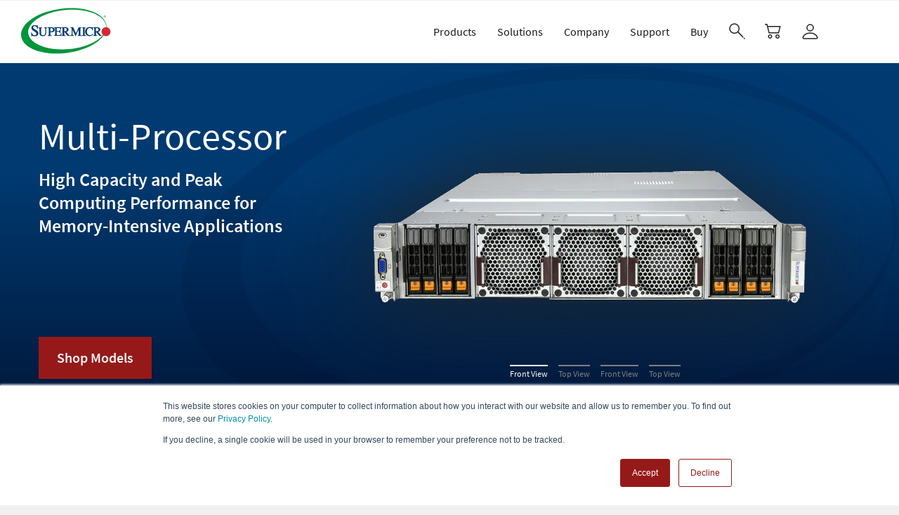

--- FILE ---
content_type: text/html; charset=UTF-8
request_url: https://www.supermicro.com/en/products/mp
body_size: 24619
content:
<!DOCTYPE html><html lang="en" dir="ltr" prefix="content: http://purl.org/rss/1.0/modules/content/ dc: http://purl.org/dc/terms/ foaf: http://xmlns.com/foaf/0.1/ og: http://ogp.me/ns# rdfs: http://www.w3.org/2000/01/rdf-schema# schema: http://schema.org/ sioc: http://rdfs.org/sioc/ns# sioct: http://rdfs.org/sioc/types# skos: http://www.w3.org/2004/02/skos/core# xsd: http://www.w3.org/2001/XMLSchema# "><head><meta http-equiv="X-UA-Compatible" content="IE=edge,chrome=1" /><meta charset="utf-8" /><meta name="description" content="Supermicro MP systems are optimized for extremely large in-memory computing and mission critical applications with 2U, 4U/Tower, and 7U form factors." /><meta name="keywords" content="MP server, MP servers, MP Solutions, MP system, MP 4 way server, MP 4 ways server, MP 4 way servers,MP 4 way solutions, multiprocessor solutions, multiprocessor servers, multiprocessor systems, 7U 8-way MP systems, 7U 8-way MP servers, 7U MP solutions" /><meta name="geo.region" content="US-CA" /><link rel="canonical" href="https://www.supermicro.com/en/products/mp" /><meta property="og:title" content="Multi-Processor Server Solutions | Supermicro" /><meta property="og:description" content="Supermicro MP systems are optimized for extremely large in-memory computing and mission critical applications with 2U, 4U/Tower, and 7U form factors." /><link rel="alternate" hreflang="x-default" href="https://www.supermicro.com/en/products/mp" /><link rel="alternate" hreflang="en" href="https://www.supermicro.com/en/products/mp" /><link rel="alternate" hreflang="zh-hant" href="https://www.supermicro.com/zh_tw/products/mp" /><link rel="alternate" hreflang="zh-hans" href="https://www.supermicro.com/zh_cn/products/mp" /><link rel="alternate" hreflang="ja" href="https://www.supermicro.com/ja/products/mp" /><link rel="alternate" hreflang="de" href="https://www.supermicro.com/de/products/mp" /><link rel="alternate" hreflang="es" href="https://www.supermicro.com/es/products/mp" /><link rel="alternate" hreflang="fr" href="https://www.supermicro.com/fr/products/mp" /><meta name="MobileOptimized" content="width" /><meta name="HandheldFriendly" content="true" /><meta name="viewport" content="width=device-width, initial-scale=1.0" /><meta name="addsearch-custom-field" content="category=Products" /><link rel="icon" href="/sites/default/files/favicon_0.ico" type="image/vnd.microsoft.icon" /><title>Multi-Processor Server Solutions | Supermicro</title><link rel="stylesheet" media="all" href="/sites/default/files/css/css_mB2yUypP7aKFvUd4YHx0nUKjXNpe6KtbFrADzWUHApA.css?delta=0&amp;language=en&amp;theme=gavias_emon&amp;include=[base64]" /><link rel="stylesheet" media="all" href="/sites/default/files/css/css_b4zIJguccI5L8msRqIWYiKo4yO3w8CucRBeQAfAp8tE.css?delta=1&amp;language=en&amp;theme=gavias_emon&amp;include=[base64]" /><link rel="stylesheet" media="print" href="/sites/default/files/css/css_E3e68z7dmgAY-wUsGf-N3cfxKZiWrR-buXC2qSrBKC8.css?delta=2&amp;language=en&amp;theme=gavias_emon&amp;include=[base64]" /><link rel="stylesheet" media="all" href="/sites/default/files/css/css_kN34z0z2pka318ZqlZRveBLf1KMKy2oDXid3yqoqiWw.css?delta=3&amp;language=en&amp;theme=gavias_emon&amp;include=[base64]" /><script src="/sites/default/files/js/js_AVkWRLIUpEsdC2cynL4CuBk-6uz6BoaJL5Rr-St9vOk.js?scope=header&amp;delta=0&amp;language=en&amp;theme=gavias_emon&amp;include=eJxdjGsKwzAMgy-UB-xCxUlcky2JOztpe_y1sBW6P5I-CRS5sATefcIZRumGYM2gE1ZuHltHWSQr2ooEFdu47YtwGrFbxYKxs9j1YQUhXi9ackLxN3Kgil3dLHzct2SImQpOHcjTIf_s4An7vaymQKMpCS-Jt-ZPsj-yM0s175Hjq0NQfyWzYTg3_3WXMhSmD-zuZGs"></script><style class="gva-custom-css">.node--type-supermicro-article.node--view-mode-full .summary {margin-left: auto;margin-right: auto;width: fit-content;}</style><meta name="robots" content="index, follow" /><link rel="preload" as="image" href="/sites/default/files/Super_Micro_Computer_Logo.svg"><link rel="preconnect" href="//www.supermicro.com" /><link rel="preconnect" href="//www.googletagmanager.com" /><link rel="preconnect" href="//s.go-mpulse.net" /><link rel="preconnect" href="//ocsp.godaddy.com" /><link rel="preconnect" href="//www.google-analytics.com" /><link rel="preconnect" href="//www.google.com" /><link rel="preconnect" href="//www.google.com.tw" /><link rel="preconnect" href="//c.go-mpulse.net" /><link rel="preconnect" href="//js.hscollectedforms.net" /><link rel="preconnect" href="//js.hs-analytics.net" /><link rel="preconnect" href="//js.hsleadflows.net" /><link rel="preconnect" href="//js.hs-scripts.com" /><link rel="preconnect" href="//js.hs-banner.com" /><link rel="preconnect" href="//js.hsadspixel.net" /><link rel="preconnect" href="//js.usemessages.com" /><link rel="preconnect" href="//api.hubspot.com" /><link rel="preconnect" href="//forms.hsforms.com" /><link rel="preconnect" href="//match.prod.bidr.io" /><link rel="preconnect" href="//store.supermicro.com" /><link rel="preconnect" href="//tag.demandbase.com" /><link rel="preconnect" href="//segments.company-target.com" /><link rel="preconnect" href="//api.company-target.com" /><link rel="preconnect" href="//tracker.mrpfd.com" /><link rel="preconnect" href="//googleads.g.doubleclick.net" /><link rel="preconnect" href="//stats.g.doubleclick.net" /><link rel="preconnect" href="//id.rlcdn.com" /><link rel="dns-prefetch" href="//www.supermicro.com" /><link rel="dns-prefetch" href="//www.googletagmanager.com" /><link rel="dns-prefetch" href="//s.go-mpulse.net" /><link rel="dns-prefetch" href="//ocsp.godaddy.com" /><link rel="dns-prefetch" href="//www.google-analytics.com" /><link rel="dns-prefetch" href="//www.google.com" /><link rel="dns-prefetch" href="//www.google.com.tw" /><link rel="dns-prefetch" href="//c.go-mpulse.net" /><link rel="dns-prefetch" href="//js.hscollectedforms.net" /><link rel="dns-prefetch" href="//js.hs-analytics.net" /><link rel="dns-prefetch" href="//js.hsleadflows.net" /><link rel="dns-prefetch" href="//js.hs-scripts.com" /><link rel="dns-prefetch" href="//js.hs-banner.com" /><link rel="dns-prefetch" href="//js.hsadspixel.net" /><link rel="dns-prefetch" href="//js.usemessages.com" /><link rel="dns-prefetch" href="//api.hubspot.com" /><link rel="dns-prefetch" href="//forms.hsforms.com" /><link rel="dns-prefetch" href="//match.prod.bidr.io" /><link rel="dns-prefetch" href="//store.supermicro.com" /><link rel="dns-prefetch" href="//tag.demandbase.com" /><link rel="dns-prefetch" href="//segments.company-target.com" /><link rel="dns-prefetch" href="//api.company-target.com" /><link rel="dns-prefetch" href="//tracker.mrpfd.com" /><link rel="dns-prefetch" href="//googleads.g.doubleclick.net" /><link rel="dns-prefetch" href="//stats.g.doubleclick.net" /><link rel="dns-prefetch" href="//id.rlcdn.com" /><script>
((lang) => {
switch (lang) {
case "zh-hant":
lang = "zh_tw";
break;
case "zh-hans":
lang = "zh_cn";
break;
case "ja":
lang = "jp";
break;
case "de":
case "es":
case "fr":
break;
default:
lang = "en";
}
window.addsearchConfigurationShared = {
"lang": lang,
};
})(document.documentElement.lang);
</script></head><body class="layout-no-sidebars not-preloader enterprise"> <a href="#main-content" class="visually-hidden focusable"> Skip to main content </a> <noscript><iframe src="https://www.googletagmanager.com/ns.html?id=GTM-5KKVKC3"
height="0" width="0" style="display:none;visibility:hidden"></iframe></noscript><div class="dialog-off-canvas-main-canvas" data-off-canvas-main-canvas><div class="body-page"> <header id="header" class="header-v3 enterprise"><div id="smc-global-menu"><div id="menubar"><div class="header-main gv-sticky-menu "><div class="bb-container"><div class="header-main-inner p-relative"><div class="row"><div class="col-md-2 col-xs-6 branding"><div><div id="block-gavias-emon-sitebranding" class="margin-top-10 clearfix site-branding block block-system block-system-branding-block no-title"> <a href="/en/" title="Home" rel="home" class="site-branding-logo padding-top-20"> <img src="/sites/default/files/Super_Micro_Computer_Logo.svg" alt="Home" width="128px" /> </a></div></div></div><div class="col-md-10 col-xs-6 p-static"><div class="main-menu"><div class="navigation area-main-menu"><div class="area-inner"><div> <nav role="navigation" aria-labelledby="block-mainnavigationenterprise-menu" id="block-mainnavigationenterprise" class="block block-menu navigation menu--enterprise-main"><h2 class="visually-hidden" id="block-mainnavigationenterprise-menu">Main Navigation (Enterprise)</h2><div class="content"><div class="gva-navigation smc-global-navigation"><ul class="clearfix gva_menu gva_menu_main" ><li language="en" class="menu-item menu-item--expanded menu-item--active-trail en gva-mega-menu mega-menu-block megamenu-no-padding"> <a href="/products?utm_source=corp&amp;utm_medium=smcpp&amp;mlg=0"> <span class="menu-item-title">Products</span> <span class="icaret nav-plus fa fa-angle-down"></span> </a><ul class="sub-menu menu-block-render show-on-desktop"><div id="block-quicktabsproductsmenuenterprise" class="block block-quicktabs block-quicktabs-blockproducts-menu-enterprise no-title"><div class="content block-content"><div class="quicktabs-wrapper" id="quicktabs-products_menu_enterprise"><ul class="quicktabs-tabs" role="tablist"><li role="tab" aria-controls="quicktabs-tabpage-products_menu_enterprise-0" aria-selected="true" id="quicktabs-tab-products_menu_enterprise-0" tabIndex="-1" class="active servers--storage" tabindex="0"><a href="/en/quicktabs/nojs/products_menu_enterprise/0" class="quicktabs-loaded" data-quicktabs-tab-index="0">Servers &amp; Storage<i class="fa fa-angle-right"></i></a></li><li role="tab" aria-controls="quicktabs-tabpage-products_menu_enterprise-1" aria-selected="false" id="quicktabs-tab-products_menu_enterprise-1" tabIndex="-1" class="building-blocks"><a href="/en/quicktabs/nojs/products_menu_enterprise/1" class="quicktabs-loaded" data-quicktabs-tab-index="1">Building Blocks<i class="fa fa-angle-right"></i></a></li><li role="tab" aria-controls="quicktabs-tabpage-products_menu_enterprise-2" aria-selected="false" id="quicktabs-tab-products_menu_enterprise-2" tabIndex="-1" class="edge-embedded--telecom"><a href="/en/quicktabs/nojs/products_menu_enterprise/2" class="quicktabs-loaded" data-quicktabs-tab-index="2">Edge, Embedded &amp; Telecom<i class="fa fa-angle-right"></i></a></li><li role="tab" aria-controls="quicktabs-tabpage-products_menu_enterprise-3" aria-selected="false" id="quicktabs-tab-products_menu_enterprise-3" tabIndex="-1" class="networking"><a href="/en/quicktabs/nojs/products_menu_enterprise/3" class="quicktabs-loaded" data-quicktabs-tab-index="3">Networking<i class="fa fa-angle-right"></i></a></li><li role="tab" aria-controls="quicktabs-tabpage-products_menu_enterprise-4" aria-selected="false" id="quicktabs-tab-products_menu_enterprise-4" tabIndex="-1" class="workstations--gaming"><a href="/en/quicktabs/nojs/products_menu_enterprise/4" class="quicktabs-loaded" data-quicktabs-tab-index="4">Workstations &amp; Gaming<i class="fa fa-angle-right"></i></a></li></ul><div class="quicktabs-main" id="quicktabs-container-products_menu_enterprise"><div id="quicktabs-tabpage-products_menu_enterprise-0" class="quicktabs-tabpage enterprise-style servers product js-menu-category" role="tabpanel" aria-labelledby="quicktabs-tab-products_menu_enterprise-0" tabindex="0"><div class="quicktabs-block-title"></div><div><div class="field field--name-body field--type-text-with-summary field--label-hidden field__item"><div class="row no-gutters"><div class="col-xs-3 col"> <a class="menu-category" href="/en/products/rackmount"><h3><span class="nowrap">Rackmount Servers<i class="fa fa-angle-right"></i></span></h3><div>Superior Performance, Efficiency and Time-to-Market for Rapid Adoption</div> </a><div class="menu-item"> <a href="/en/products/1u-dp"><h4><span class="nowrap">1U Dual Processor<i class="fa fa-angle-right"></i></span></h4><ul><li>The industry's broadest portfolio of performance-optimized 1U dual-processor servers to match your specific workload requirements</li></ul> </a></div><div class="menu-item"> <a href="/en/products/2u-dp"><h4><span class="nowrap">2U Dual Processor<i class="fa fa-angle-right"></i></span></h4><ul><li>The industry's broadest portfolio of performance-optimized 2U dual-processor servers to match your specific workload requirements</li></ul> </a></div><div class="menu-item"> <a href="/en/products/single-processor"><h4><span class="nowrap">Single Processor<i class="fa fa-angle-right"></i></span></h4><ul><li>The industry’s broadest portfolio of single processor servers providing optimal choice for small to midsize workloads</li></ul> </a></div><div class="menu-item"> <a href="/en/products/mp"><h4><span class="nowrap">Multi-Processor<i class="fa fa-angle-right"></i></span></h4><ul><li>Extremely Large In-Memory Computing and Mission Critical Applications</li></ul> </a></div><div class="menu-item menu-sub"> <span data-disabled-href="/en/products/rackmount"><h4><span class="nowrap">Product Families</span><i class="fa fa-angle-right"></i></h4><ul><li><a href="/en/products/hyper"><span class="nowrap">Hyper<i class="fa fa-angle-right"></i></span></a></li><li><a href="/en/products/ultra"><span class="nowrap">Ultra<i class="fa fa-angle-right"></i></span></a></li><li><a href="/en/products/clouddc"><span class="nowrap">CloudDC<i class="fa fa-angle-right"></i></span></a></li><li><a href="/en/products/mainstream"><span class="nowrap">Mainstream<i class="fa fa-angle-right"></i></span></a></li><li><a href="/en/products/wio"><span class="nowrap">WIO<i class="fa fa-angle-right"></i></span></a></li><li><a href="/en/products/megadc"><span class="nowrap">MegaDC<i class="fa fa-angle-right"></i></span></a></li></ul> </span></div></div><div class="col-xs-2 col"> <a class="menu-category" href="/en/products/gpu"><h3><span class="nowrap">GPU Servers<i class="fa fa-angle-right"></i></span></h3><div>Best GPU Servers for Modern Data Centers. The Most Comprehensive AI Systems Featuring the Latest Multi-GPU and Interconnect Technologies</div> </a><div class="menu-item"> <a href="/en/products/gpu?filter-form_factor=8U,10U#models"><h4><span class="nowrap">8U/10U GPU Lines<i class="fa fa-angle-right"></i></span></h4><ul><li>Modular Building Block Design, Future Proof Open-Standards Based Platforms for Large Scale AI training and HPC Applications</li></ul> </a></div><div class="menu-item"> <a href="/en/products/gpu?filter-form_factor=4U,5U#models"><h4><span class="nowrap">4U/5U GPU Lines<i class="fa fa-angle-right"></i></span></h4><ul><li>Maximum Acceleration and Flexibility for AI/Deep Learning and HPC Applications</li></ul> </a></div><div class="menu-item"> <a href="/en/products/gpu?filter-form_factor=2U#models"><h4><span class="nowrap">2U GPU Lines<i class="fa fa-angle-right"></i></span></h4><ul><li>High Perfomance and Balanced Solutions for Accelerated Computing Applications</li></ul> </a></div><div class="menu-item"> <a href="/en/products/gpu?filter-form_factor=1U#models"><h4><span class="nowrap">1U GPU Lines<i class="fa fa-angle-right"></i></span></h4><ul><li>Highest Density GPU Platforms for Deployments from the Data Center to the Edge</li></ul> </a></div></div><div class="col-xs-2 col"> <a class="menu-category" href="/en/products/twin"><h3><span class="nowrap">Twin Servers<i class="fa fa-angle-right"></i></span></h3><div>Innovative Multi-node Architectures with Reduced TCO and TCE</div> </a><div class="menu-item"> <a href="/en/products/flextwin"><h4><span class="nowrap">FlexTwin™<i class="fa fa-angle-right"></i></span></h4><ul><li>Purpose-Built Liquid-Cooled, HPC-at-Scale Solution</li></ul> </a></div><div class="menu-item"> <a href="/en/products/bigtwin"><h4><span class="nowrap">BigTwin®<i class="fa fa-angle-right"></i></span></h4><ul><li>Highest Performing 2U Twin Architecture with 4 or 2 Nodes</li></ul> </a></div><div class="menu-item"> <a href="/en/products/grandtwin"><h4><span class="nowrap">GrandTwin®<i class="fa fa-angle-right"></i></span></h4><ul><li>Multi-node Architecture Optimized for Single Processor Performance</li></ul> </a></div><div class="menu-item"> <a href="/en/products/twinpro"><h4><span class="nowrap">TwinPro®<i class="fa fa-angle-right"></i></span></h4><ul><li>Leading 1U/2U Twin Architecture with 4 or 2 Nodes</li></ul> </a></div><div class="menu-item"> <a href="/en/products/fattwin"><h4><span class="nowrap">FatTwin®<i class="fa fa-angle-right"></i></span></h4><ul><li>Advanced 4U Twin Architecture with 8, 4 or 2 Nodes</li></ul> </a></div></div><div class="col-xs-3 col"> <a class="menu-category" href="/en/products/blade"><h3><span class="nowrap">Blade Servers<i class="fa fa-angle-right"></i></span></h3><div>High Performance, Density and Efficiency with Resource Saving Architecture</div> </a><div class="menu-item"> <a href="/en/products/superblade"><h4><span class="nowrap">SuperBlade®<i class="fa fa-angle-right"></i></span></h4><ul><li>Highest Performance with Advanced Networking and NVMe</li></ul> </a></div><div class="menu-item"> <a href="/en/products/microblade"><h4><span class="nowrap">MicroBlade®<i class="fa fa-angle-right"></i></span></h4><ul><li>Highest Density, Energy-Efficiency and Value</li></ul> </a></div><div class="menu-item"> <a href="/en/products/microcloud"><h4><span class="nowrap">MicroCloud<i class="fa fa-angle-right"></i></span></h4><ul><li>Dense Multi-Node Solution for the Cloud</li></ul> </a></div></div><div class="col-xs-2 col"> <a class="menu-category" href="/en/products/storage"><h3><span class="nowrap">Storage Servers<i class="fa fa-angle-right"></i></span></h3><div>Scalable and Flexible NVMe and Hybrid Storage Architectures</div> </a><div class="menu-item"> <a href="/en/products/storage"><h4><span class="nowrap">All Storage Systems<i class="fa fa-angle-right"></i></span></h4> </a></div><div class="menu-item"> <a href="/en/products/nvme"><h4><span class="nowrap">All-Flash NVMe<i class="fa fa-angle-right"></i></span></h4><ul><li>Highest Performing Storage Solutions for Advanced Computing</li></ul> </a></div><div class="menu-item"> <a href="/en/products/top-loading-storage"><h4>Top-Loading <span class="nowrap">Storage<i class="fa fa-angle-right"></i></span></h4><ul><li>Density Maximized Storage Systems Optimized for Software-Defined Data Centers</li></ul> </a></div><div class="menu-item"> <a href="/en/products/jbof"><h4>JBOF<i class="fa fa-angle-right"></i></h4> </a></div><div class="menu-item"> <a href="/en/products/petascale-grace-storage"><h4>Petascale Grace Storage<i class="fa fa-angle-right"></i></h4><ul><li>Petascale All-Flash Array with NVIDIA Grace CPU Superchip and E3.S PCIe Gen5 SSDs</li></ul> </a></div><div class="menu-item"> <a href="/en/products/general-purpose-storage"><h4>Enterprise-Optimized <span class="nowrap">Storage<i class="fa fa-angle-right"></i></span></h4><ul><li>Application Optimized High-Performance Storage Solutions</li></ul> </a></div><div class="menu-item"> <a href="/en/products/chassis?pro=filter%3Dfeature%26feature%3DJBOD"><h4><span>JBOD Storage Enclosures<i class="fa fa-angle-right"></i></span></h4> </a></div></div></div><div class="button-group"><div> <a href="/en/products/gold-series"><span>Gold Series Servers</span></a> <a href="/en/solutions/dcbbs"><span>Data Center Building Block Solutions®&nbsp;(DCBBS)</span></a> <a href="/en/solutions/liquid-cooling"><span>Liquid Cooling <span class="nowrap">(DLC-2)</span></span></a> <a href="/en/solutions/management-software"><span>System Management Software</span></a> <a href="https://store.supermicro.com/?utm_source=corp_menu&amp;utm_medium=referral" target="_blank" rel="noopener noreferrer"><img alt="eStore" class="lazy" data-src="/sites/default/files/icons/estore_logo.svg"></a></div></div></div></div></div><div id="quicktabs-tabpage-products_menu_enterprise-1" class="quicktabs-tabpage quicktabs-hide enterprise-style system-components product js-menu-category" role="tabpanel" aria-labelledby="quicktabs-tab-products_menu_enterprise-1" tabindex="0"><div class="quicktabs-block-title"></div><div><div class="field field--name-body field--type-text-with-summary field--label-hidden field__item"><div class="row no-gutters"><div class="col-xs-3 col"> <a class="menu-category" href="/en/products/motherboards"><h3><span class="nowrap">Motherboards<i class="fa fa-angle-right"></i></span></h3> </a><div class="menu-item"> <a href="/en/products/motherboards/server-boards"><h4><span class="nowrap">Server Boards<i class="fa fa-angle-right"></i></span></h4> </a></div><div class="menu-item"> <a href="/en/products/motherboards/workstation-boards"><h4><span class="nowrap">Workstation Boards<i class="fa fa-angle-right"></i></span></h4> </a></div><div class="menu-item"> <a href="/en/products/motherboards/embedded-iot-boards"><h4><span class="nowrap">Embedded / IoT Boards<i class="fa fa-angle-right"></i></span></h4> </a></div><div class="menu-item"> <a href="/en/products/motherboards/desktop-gaming-boards"><h4><span class="nowrap">Desktop / Gaming Boards<i class="fa fa-angle-right"></i></span></h4> </a></div><div class="menu-item"> <a href="/en/products/motherboards/matrix"><h4><span class="nowrap">Motherboard Matrix<i class="fa fa-angle-right"></i></span></h4> </a></div><div class="menu-item"> <a href="/en/products/SMC_Global_skus#motherboards"><h4><span class="nowrap">Global SKUs<i class="fa fa-angle-right"></i></span></h4> </a></div></div><div class="col-xs-3 col"> <a class="menu-category" href="/en/products/chassis"><h3><span class="nowrap">Chassis<i class="fa fa-angle-right"></i></span></h3> </a><div class="menu-item"> <a href="/en/products/chassis?pro=filter%3Dformfactor%26formfactor%3D1U%2CMini-1U"><h4><span class="nowrap">1U Chassis<i class="fa fa-angle-right"></i></span></h4> </a></div><div class="menu-item"> <a href="/en/products/chassis?pro=filter%3Dformfactor%26formfactor%3D2U"><h4><span class="nowrap">2U Chassis<i class="fa fa-angle-right"></i></span></h4> </a></div><div class="menu-item"> <a href="/en/products/chassis?pro=filter%3Dformfactor%26formfactor%3D3U"><h4><span class="nowrap">3U Chassis<i class="fa fa-angle-right"></i></span></h4> </a></div><div class="menu-item"> <a href="/en/products/chassis?pro=filter%3Dformfactor%26formfactor%3D4U"><h4><span class="nowrap">4U / Tower Chassis<i class="fa fa-angle-right"></i></span></h4> </a></div><div class="menu-item"> <a href="/en/products/chassis?pro=filter%3Dformfactor%26formfactor%3DMid-Tower%2CMini-Tower%2CCompact%20Mini-Tower"><h4><span class="nowrap">Mid / Mini-Tower<i class="fa fa-angle-right"></i></span></h4> </a></div><div class="menu-item"> <a href="/en/products/chassis/embedded-iot"><h4><span class="nowrap">Embedded / IoT Chassis<i class="fa fa-angle-right"></i></span></h4> </a></div><div class="menu-item"> <a href="/en/products/chassis?pro=filter%3Dfeature%26feature%3DMobile%20Rack"><h4><span class="nowrap">Mobile Racks / Drive Kits<i class="fa fa-angle-right"></i></span></h4> </a></div><div class="menu-item"> <a href="/en/products/chassis?pro=filter%3Dfeature%26feature%3DJBOD"><h4><span class="nowrap">JBOD Storage Enclosures<i class="fa fa-angle-right"></i></span></h4> </a></div><div class="menu-item"> <a href="/en/products/SMC_Global_skus#chassis"><h4><span class="nowrap">Global SKUs<i class="fa fa-angle-right"></i></span></h4> </a></div></div><div class="col-xs-3 col"> <a class="menu-category" href="/en/solutions/rack-integration"><h3><span class="nowrap">SuperRack®<i class="fa fa-angle-right"></i></span></h3> </a><div class="menu-item"> <a href="/en/products/dcse"><h4><span>Data Center Solution Engineering (DCSE)<i class="fa fa-angle-right"></i></span></h4> </a></div><div class="menu-item"> <a href="/en/solutions/rack-integration"><h4><span class="nowrap">Rack Integration Service<i class="fa fa-angle-right"></i></span></h4> </a></div></div><div class="col-xs-3 col"> <a class="menu-category" href="/en/products/accessories"><h3><span class="nowrap">Accessories<i class="fa fa-angle-right"></i></span></h3> </a><div class="menu-item"> <a href="/en/support/resources/cable"><h4><span class="nowrap">Cable Matrix<i class="fa fa-angle-right"></i></span></h4> </a></div><div class="menu-item"> <a href="/en/support/resources/riser"><h4><span class="nowrap">Riser Card Matrix<i class="fa fa-angle-right"></i></span></h4> </a></div><div class="menu-item"> <a href="/en/products/storage/cards"><h4><span class="nowrap">Storage AOC Matrix<i class="fa fa-angle-right"></i></span></h4> </a></div><div class="menu-item"> <a href="/en/support/resources/pws"><h4><span class="nowrap">Power Supply Matrix<i class="fa fa-angle-right"></i></span></h4> </a></div><div class="menu-item"> <a href="/en/support/resources/heatsink"><h4><span class="nowrap">Heatsink Matrix<i class="fa fa-angle-right"></i></span></h4> </a></div><div class="menu-item"> <a href="/en/support/resources/thermal"><h4><span class="nowrap">System Fan Matrix<i class="fa fa-angle-right"></i></span></h4> </a></div><div class="menu-item"> <a href="/en/products/chassis?pro=feature%3DMobile%20Rack"><h4><span class="nowrap">Mobile Racks / Drive Kits<i class="fa fa-angle-right"></i></span></h4> </a></div><div class="menu-item"> <a href="/en/support/resources/bezels"><h4><span class="nowrap">Front Chassis Bezels<i class="fa fa-angle-right"></i></span></h4> </a></div><div class="menu-item"> <a href="/en/products/accessories/type"><h4><span class="nowrap">Storage, I/O, Security<i class="fa fa-angle-right"></i></span></h4> </a></div></div></div><div class="button-group"><div> <a href="/en/support/product-matrices"><span>All Products</span></a> <a href="/en/products/accessories"><span>All Accessories</span></a> <a href="https://store.supermicro.com/?utm_source=corp_menu&amp;utm_medium=referral" target="_blank" rel="noopener noreferrer"><img alt="eStore" class="lazy" data-src="/sites/default/files/icons/estore_logo.svg"></a></div></div></div></div></div><div id="quicktabs-tabpage-products_menu_enterprise-2" class="quicktabs-tabpage quicktabs-hide enterprise-style embedded product js-menu-category" role="tabpanel" aria-labelledby="quicktabs-tab-products_menu_enterprise-2" tabindex="0"><div class="quicktabs-block-title"></div><div><div class="field field--name-body field--type-text-with-summary field--label-hidden field__item"><div class="row no-gutters"><div class="col-xs-4 col"><a class="menu-category" href="/en/products/edge/servers"><h3><span class="nowrap">Edge AI and IoT Systems<i class="fa fa-angle-right"></i></span></h3><div>Short-depth and small form factor systems designed to deliver compute, AI, and connectivity performance to the edge of the network</div></a><div class="menu-item"><a href="/en/products/edge/compact-edge-systems"><h4><span class="nowrap">Compact Edge Systems<i class="fa fa-angle-right"></i></span></h4><ul><li>Small Form Factor Systems for Deployments Anywhere</li></ul></a></div><div class="menu-item"><a href="/en/products/edge/compact-edge-servers"><h4><span class="nowrap">Compact Edge Servers<i class="fa fa-angle-right"></i></span></h4><ul><li>Server-grade Performance and AI Inferencing at the Edge</li></ul></a></div><div class="menu-item"><a href="/en/products/edge/rackmount-edge-servers"><h4><span class="nowrap">Rackmount Edge Servers<i class="fa fa-angle-right"></i></span></h4><ul><li>Short-depth Servers for Remote and Embedded Workloads</li></ul></a></div></div><div class="col-xs-4 col"><a class="menu-category" href="/en/products/motherboards/embedded-iot-boards"><h3><span class="nowrap">Embedded Components<i class="fa fa-angle-right"></i></span></h3><div>Motherboards and chassis designed for high-density, high-performance computing performance in space-constrained and embedded use case</div></a><div class="menu-item"><a href="/en/products/motherboards/embedded-iot-boards"><h4><span class="nowrap">Embedded Motherboards<i class="fa fa-angle-right"></i></span></h4><ul><li>Motherboards supporting high-performance, low-power processing to meet the needs of all types of embedded applications</li></ul></a></div><div class="menu-item"><a href="/en/products/chassis/embedded-iot"><h4><span class="nowrap">Embedded Chassis<i class="fa fa-angle-right"></i></span></h4><ul><li>Chassis purpose-built for high-density computing in space-constrained environments</li></ul></a></div></div></div><div class="button-group"><div><a href="https://store.supermicro.com/?utm_source=corp_menu&amp;utm_medium=referral" target="_blank" rel="noopener noreferrer"><img alt="eStore" class="lazy" data-src="/sites/default/files/icons/estore_logo.svg"></a></div></div></div></div></div><div id="quicktabs-tabpage-products_menu_enterprise-3" class="quicktabs-tabpage quicktabs-hide enterprise-style networking product js-menu-category" role="tabpanel" aria-labelledby="quicktabs-tab-products_menu_enterprise-3" tabindex="0"><div class="quicktabs-block-title"></div><div><div class="field field--name-body field--type-text-with-summary field--label-hidden field__item"><div class="row no-gutters"><div class="col-xs-6 col"> <a class="menu-category" href="/en/products/networking/switches"><h3><span class="nowrap">Switches<i class="fa fa-angle-right"></i></span></h3> </a><div class="product-image-list"><div class="product-image"> <a href="/en/products/networking/switches#standard"> <span class="megamenu-image lazy" data-bg="/sites/default/files/inline-images/layer2.png"></span> <strong>Standard Ethernet Switches</strong> </a></div><div class="product-image"> <a href="/en/products/networking/switches#compatibility"> <span class="megamenu-image lazy" data-bg="/sites/default/files/megamenu/server-management.svg"></span> <strong>Switch/OS Compatibility</strong> </a></div></div></div><div class="col-xs-6 col prod-net-adpt"> <a class="menu-category" href="/en/products/networking/adapters"><h3><span class="nowrap">Adapters<i class="fa fa-angle-right"></i></span></h3> </a><div class="product-image-list"><div class="product-image"> <a href="/en/products/networking/adapters"> <span class="megamenu-image lazy" data-bg="/sites/default/files/inline-images/adapter.png"></span> <strong>Add-on Cards</strong> </a></div></div><ul class="menu-list menu-list-adapters"><li><a href="/en/products/networking/adapters?type=208#product_list"><span class="nowrap">1G Ethernet<i class="fa fa-angle-right"></i></span></a></li><li><a href="/en/products/networking/adapters?type=207#product_list"><span class="nowrap">10G Ethernet<i class="fa fa-angle-right"></i></span></a></li><li><a href="/en/products/networking/adapters?type=209#product_list"><span class="nowrap">25G Ethernet<i class="fa fa-angle-right"></i></span></a></li><li><a href="/en/products/networking/adapters?type=261#product_list"><span class="nowrap">100G Ethernet<i class="fa fa-angle-right"></i></span></a></li><li><a href="/en/products/networking/adapters?type=290#product_list"><span class="nowrap">200G Ethernet<i class="fa fa-angle-right"></i></span></a></li><li><a href="/en/products/networking/adapters?type=295#product_list"><span class="nowrap">400G Ethernet<i class="fa fa-angle-right"></i></span></a></li><li><a href="/en/products/networking/adapters?type=210#product_list"><span class="nowrap">InfiniBand<i class="fa fa-angle-right"></i></span></a></li><li><a href="/en/products/networking/adapters?type=254#product_list"><span class="nowrap">Fibre Channel<i class="fa fa-angle-right"></i></span></a></li><li><a href="/en/products/networking/adapters?type=341#product_list"><span class="nowrap">Cornelis Omni-Path<i class="fa fa-angle-right"></i></span></a></li></ul></div></div><div class="button-group"><div> <a href="/en/products/networking"> <span>All Networking Products</span> </a> <a href="/en/support/resources/aoc/cables-transceivers"> <span>Cable/Transceiver Compatibility</span> </a> <a href="https://store.supermicro.com/cable/networking.html"> <span>Cables</span> </a> <a href="https://store.supermicro.com/transceiver.html"> <span>Transceivers</span> </a> <a href="https://store.supermicro.com/?utm_source=corp_menu&amp;utm_medium=referral" target="_blank" rel="noopener noreferrer"><img alt="eStore" class="lazy" data-src="/sites/default/files/icons/estore_logo.svg"></a></div></div></div></div></div><div id="quicktabs-tabpage-products_menu_enterprise-4" class="quicktabs-tabpage quicktabs-hide enterprise-style super-workstations product js-menu-category" role="tabpanel" aria-labelledby="quicktabs-tab-products_menu_enterprise-4" tabindex="0"><div class="quicktabs-block-title"></div><div><div class="field field--name-body field--type-text-with-summary field--label-hidden field__item"><div class="row no-gutters"><div class="col-xs-4 col"> <a class="menu-category" href="/en/products/superworkstation" style="min-height:115px"><h3><span class="nowrap">SuperWorkstations<i class="fa fa-angle-right"></i></span></h3><div>Powerful graphics capabilities for rendering, image processing, scientific, and engineering applications</div> </a><div class="menu-item"> <a href="/en/featured/liquid-cooled-ai-development-platform"><h4><span class="nowrap">Liquid-Cooled AI Development Platform<i class="fa fa-angle-right"></i></span></h4> </a></div><div class="menu-item"> <a href="/en/products/superworkstation?filter-cpu=1#models"><h4><span class="nowrap">Single-Processor<i class="fa fa-angle-right"></i></span></h4> </a></div><div class="menu-item"> <a href="/en/products/superworkstation?filter-cpu=2#models"><h4><span class="nowrap">Dual-Processor<i class="fa fa-angle-right"></i></span></h4> </a></div></div><div class="col-xs-4 col"> <a class="menu-category" href="/en/products/SuperO" style="min-height:115px"><h3><span class="nowrap">Supero™ Gaming Solutions<i class="fa fa-angle-right"></i></span></h3><div>Server quality, built for gaming – SUPERO systems by Supermicro are optimized for high performance and reliability, providing options for gamers at all levels</div> </a></div></div><div class="button-group"><div> <a href="https://store.supermicro.com/?utm_source=corp_menu&amp;utm_medium=referral" target="_blank" rel="noopener noreferrer"><img alt="eStore" class="lazy" data-src="/sites/default/files/icons/estore_logo.svg"></a></div></div></div></div></div></div></div></div></div></ul><ul class="menu sub-menu hide-on-desktop" ><li class="menu-item menu-item--expanded menu-item--active-trail"> <a href="?mlg=0"> <span class="menu-item-title">Servers &amp; Storage</span> <span class="icaret nav-plus fa fa-angle-down"></span> </a><ul class="menu sub-menu hide-on-desktop" ><li class="menu-item menu-item--expanded menu-item--active-trail"> <a href="?mlg=0"> <span class="menu-item-title">Rackmounts</span> <span class="icaret nav-plus fa fa-angle-down"></span> </a><ul class="menu sub-menu hide-on-desktop" ><li class="menu-item"> <a href="/en/products/rackmount"> <span >All Rackmount Products</span> </a></li><li class="menu-item"> <a href="/en/products/2u-dp"> <span >2U Dual Processor</span> </a></li><li class="menu-item"> <a href="/en/products/1u-dp"> <span >1U Dual Processor</span> </a></li><li class="menu-item"> <a href="/en/products/single-processor"> <span >Single Processor</span> </a></li><li class="menu-item menu-item--active-trail"> <a href="/en/products/mp"> <span >Multi-Processor</span> </a></li><li class="menu-item menu-item--expanded"> <a href="?mlg=0"> <span class="menu-item-title">Product Families</span> <span class="icaret nav-plus fa fa-angle-down"></span> </a><ul class="menu sub-menu hide-on-desktop" ><li class="menu-item"> <a href="/en/products/hyper"> <span >Hyper</span> </a></li><li class="menu-item"> <a href="/en/products/ultra"> <span >Ultra</span> </a></li><li class="menu-item"> <a href="/en/products/clouddc"> <span >CloudDC</span> </a></li><li class="menu-item"> <a href="/en/products/mainstream"> <span >Mainstream</span> </a></li><li class="menu-item"> <a href="/en/products/wio"> <span >WIO</span> </a></li><li class="menu-item"> <a href="/en/products/megadc"> <span >MegaDC</span> </a></li></ul></li></ul></li><li class="menu-item menu-item--expanded"> <a href="?mlg=0"> <span class="menu-item-title">GPU Systems</span> <span class="icaret nav-plus fa fa-angle-down"></span> </a><ul class="menu sub-menu hide-on-desktop" ><li class="menu-item"> <a href="/en/products/gpu"> <span >All GPU Systems</span> </a></li><li class="menu-item"> <a href="/en/products/gpu?filter-form_factor=8U%2C10U#models"> <span >8U/10U GPU Lines</span> </a></li><li class="menu-item"> <a href="/en/products/gpu?filter-form_factor=4U%2C5U#models"> <span >4U/5U GPU Lines</span> </a></li><li class="menu-item"> <a href="/en/products/gpu?filter-form_factor=2U#models"> <span >2U GPU Lines</span> </a></li><li class="menu-item"> <a href="/en/products/gpu?filter-form_factor=1U#models"> <span >1U GPU Lines</span> </a></li></ul></li><li class="menu-item menu-item--expanded"> <a href="?mlg=0"> <span class="menu-item-title">Twin</span> <span class="icaret nav-plus fa fa-angle-down"></span> </a><ul class="menu sub-menu hide-on-desktop" ><li class="menu-item"> <a href="/en/products/twin"> <span >All Twin Products</span> </a></li><li class="menu-item"> <a href="/en/products/flextwin"> <span >FlexTwin™</span> </a></li><li class="menu-item"> <a href="/en/products/bigtwin"> <span >BigTwin®</span> </a></li><li class="menu-item"> <a href="/en/products/grandtwin"> <span >GrandTwin®</span> </a></li><li class="menu-item"> <a href="/en/products/fattwin"> <span >FatTwin®</span> </a></li><li class="menu-item"> <a href="/en/products/twinpro"> <span >TwinPro®</span> </a></li></ul></li><li class="menu-item menu-item--expanded"> <a href="?mlg=0"> <span class="menu-item-title">Blades</span> <span class="icaret nav-plus fa fa-angle-down"></span> </a><ul class="menu sub-menu hide-on-desktop" ><li class="menu-item"> <a href="/en/products/blade"> <span >All Blade Products</span> </a></li><li class="menu-item"> <a href="/en/products/superblade"> <span >SuperBlade®</span> </a></li><li class="menu-item"> <a href="/en/products/microblade"> <span >MicroBlade®</span> </a></li><li class="menu-item"> <a href="/en/products/microcloud"> <span >MicroCloud</span> </a></li></ul></li><li class="menu-item menu-item--expanded"> <a href="?mlg=0"> <span class="menu-item-title">Storage</span> <span class="icaret nav-plus fa fa-angle-down"></span> </a><ul class="menu sub-menu hide-on-desktop" ><li class="menu-item"> <a href="/en/products/storage"> <span >All Storage Systems</span> </a></li><li class="menu-item"> <a href="/en/products/nvme"> <span >All-Flash NVMe</span> </a></li><li class="menu-item"> <a href="/en/products/top-loading-storage"> <span >Top-Loading Storage</span> </a></li><li class="menu-item"> <a href="/en/products/jbof"> <span >JBOF</span> </a></li><li class="menu-item"> <a href="/en/products/petascale-grace-storage"> <span >Petascale Grace Storage</span> </a></li><li class="menu-item"> <a href="/en/products/general-purpose-storage"> <span >Enterprise-Optimized Storage</span> </a></li><li class="menu-item"> <a href="/en/products/chassis?pro=filter%3Dfeature%26feature%3DJBOD"> <span >JBOD Storage Enclosures</span> </a></li></ul></li><li class="menu-item"> <a href="/en/products/gold-series"> <span >Gold Series Servers</span> </a></li><li class="menu-item"> <a href="/en/solutions/dcbbs"> <span >Data Center Building Block Solutions® (DCBBS)</span> </a></li><li class="menu-item"> <a href="/en/solutions/liquid-cooling"> <span >Liquid Cooling (DLC-2)</span> </a></li><li class="menu-item"> <a href="/en/solutions/management-software"> <span >System Management Software</span> </a></li></ul></li><li class="menu-item menu-item--expanded"> <a href="?mlg=0"> <span class="menu-item-title">Building Blocks</span> <span class="icaret nav-plus fa fa-angle-down"></span> </a><ul class="menu sub-menu hide-on-desktop" ><li class="menu-item menu-item--expanded"> <a href="/en/products/motherboards"> <span class="menu-item-title">Motherboards</span> <span class="icaret nav-plus fa fa-angle-down"></span> </a><ul class="menu sub-menu hide-on-desktop" ><li class="menu-item"> <a href="/en/products/motherboards"> <span >All Motherboard Products</span> </a></li><li class="menu-item"> <a href="/en/products/motherboards/server-boards"> <span >Server Boards</span> </a></li><li class="menu-item"> <a href="/en/products/motherboards/workstation-boards"> <span >Workstation Boards</span> </a></li><li class="menu-item"> <a href="/en/products/motherboards/embedded-iot-boards"> <span >Embedded / IoT Boards</span> </a></li><li class="menu-item"> <a href="/en/products/motherboards/desktop-gaming-boards"> <span >Desktop / Gaming Boards</span> </a></li><li class="menu-item"> <a href="/en/products/motherboards/matrix"> <span >Motherboard Matrix</span> </a></li></ul></li><li class="menu-item menu-item--expanded"> <a href="/en/products/chassis"> <span class="menu-item-title">Chassis</span> <span class="icaret nav-plus fa fa-angle-down"></span> </a><ul class="menu sub-menu hide-on-desktop" ><li class="menu-item"> <a href="/en/products/chassis"> <span >All Chassis Products</span> </a></li><li class="menu-item"> <a href="/en/products/chassis?pro=filter%3Dformfactor%26formfactor%3D1U"> <span >1U Chassis</span> </a></li><li class="menu-item"> <a href="/en/products/chassis?pro=filter%3Dformfactor%26formfactor%3D2U"> <span >2U Chassis</span> </a></li><li class="menu-item"> <a href="/en/products/chassis?pro=filter%3Dformfactor%26formfactor%3D3U"> <span >3U Chassis</span> </a></li><li class="menu-item"> <a href="/en/products/chassis?pro=filter%3Dformfactor%26formfactor%3D4U"> <span >4U / Tower Chassis</span> </a></li><li class="menu-item"> <a href="/en/products/chassis?pro=filter%3Dformfactor%26formfactor%3DMid-Tower%2CMini-Tower%2CCompact%20Mini-Tower"> <span >Mid / Mini-Tower</span> </a></li><li class="menu-item"> <a href="/en/products/chassis/embedded-iot"> <span >Embedded / IoT Chassis</span> </a></li><li class="menu-item"> <a href="/en/products/chassis?pro=feature%3DMobile%20Rack"> <span >Mobile Racks / Drive Kits</span> </a></li><li class="menu-item"> <a href="/en/products/chassis?pro=filter%3Dfeature%26feature%3DJBOD"> <span >JBOD Storage Enclosures</span> </a></li></ul></li><li class="menu-item menu-item--expanded"> <a href="/en/solutions/rack-integration"> <span class="menu-item-title">SuperRack®</span> <span class="icaret nav-plus fa fa-angle-down"></span> </a><ul class="menu sub-menu hide-on-desktop" ><li class="menu-item"> <a href="/en/products/dcse"> <span >Data Center Solution Engineering (DCSE)</span> </a></li><li class="menu-item"> <a href="/en/solutions/rack-integration"> <span >Rack Integration Service</span> </a></li></ul></li><li class="menu-item menu-item--expanded"> <a href="/en/products/accessories"> <span class="menu-item-title">Accessories</span> <span class="icaret nav-plus fa fa-angle-down"></span> </a><ul class="menu sub-menu hide-on-desktop" ><li class="menu-item"> <a href="/en/support/resources/cable"> <span >Cable Matrix</span> </a></li><li class="menu-item"> <a href="/en/support/resources/riser"> <span >Riser Card Matrix</span> </a></li><li class="menu-item"> <a href="/en/products/storage/cards"> <span >Storage AOC Matrix</span> </a></li><li class="menu-item"> <a href="/en/support/resources/pws"> <span >Power Supply Matrix</span> </a></li><li class="menu-item"> <a href="/en/support/resources/heatsink"> <span >Heatsink Matrix</span> </a></li><li class="menu-item"> <a href="/en/support/resources/thermal"> <span >System Fan Matrix</span> </a></li><li class="menu-item"> <a href="/en/products/chassis?pro=feature%3DMobile%20Rack"> <span >Mobile Racks / Drive Kits</span> </a></li><li class="menu-item"> <a href="/en/support/resources/bezels"> <span >Front Chassis Bezels</span> </a></li><li class="menu-item"> <a href="/en/products/accessories/type"> <span >Storage, I/O, Security</span> </a></li></ul></li><li class="menu-item"> <a href="/en/support/product-matrices"> <span >All Products</span> </a></li><li class="menu-item"> <a href="/en/products/accessories"> <span >All Accessories</span> </a></li></ul></li><li class="menu-item menu-item--expanded"> <a href="?mlg=0"> <span class="menu-item-title">Edge, Embedded &amp; Telecom</span> <span class="icaret nav-plus fa fa-angle-down"></span> </a><ul class="menu sub-menu hide-on-desktop" ><li class="menu-item menu-item--expanded"> <a href="?mlg=0"> <span class="menu-item-title">Edge AI &amp; IoT Systems</span> <span class="icaret nav-plus fa fa-angle-down"></span> </a><ul class="menu sub-menu hide-on-desktop" ><li class="menu-item"> <a href="/en/products/edge/servers"> <span >All Edge AI &amp; IoT Systems</span> </a></li><li class="menu-item"> <a href="/en/products/edge/compact-edge-servers"> <span >Compact Edge Servers</span> </a></li><li class="menu-item"> <a href="/en/products/edge/compact-edge-systems"> <span >Compact Edge Systems</span> </a></li><li class="menu-item"> <a href="/en/products/edge/rackmount-edge-servers"> <span >Rackmount Edge Servers</span> </a></li></ul></li><li class="menu-item menu-item--expanded"> <a href="?mlg=0"> <span class="menu-item-title">Embedded Components</span> <span class="icaret nav-plus fa fa-angle-down"></span> </a><ul class="menu sub-menu hide-on-desktop" ><li class="menu-item"> <a href="/en/products/motherboards/embedded-iot-boards"> <span >Embedded Motherboards</span> </a></li><li class="menu-item"> <a href="/en/products/chassis/embedded-iot"> <span >Embedded Chassis</span> </a></li></ul></li></ul></li><li class="menu-item menu-item--expanded"> <a href="?mlg=0"> <span class="menu-item-title">Networking</span> <span class="icaret nav-plus fa fa-angle-down"></span> </a><ul class="menu sub-menu hide-on-desktop" ><li class="menu-item"> <a href="/en/products/networking"> <span >All Networking Products</span> </a></li><li class="menu-item"> <a href="/en/products/networking/switches"> <span >Networking Switches</span> </a></li><li class="menu-item"> <a href="/en/products/networking/adapters"> <span >Networking Adapters</span> </a></li><li class="menu-item"> <a href="/en/support/resources/aoc/cables-transceivers"> <span >Cable/Transceiver Compatibility</span> </a></li><li class="menu-item"> <a href="https://store.supermicro.com/cable/networking.html"> <span >Cables</span> </a></li><li class="menu-item"> <a href="https://store.supermicro.com/transceiver.html"> <span >Transceivers</span> </a></li></ul></li><li class="menu-item menu-item--expanded"> <a href="?mlg=0"> <span class="menu-item-title">Workstations &amp; Gaming</span> <span class="icaret nav-plus fa fa-angle-down"></span> </a><ul class="menu sub-menu hide-on-desktop" ><li class="menu-item"> <a href="/en/featured/liquid-cooled-ai-development-platform"> <span >Liquid-Cooled AI Development Platform</span> </a></li><li class="menu-item"> <a href="/en/products/superworkstation"> <span >SuperWorkstations</span> </a></li><li class="menu-item"> <a href="/en/products/SuperO"> <span >Supero™ Gaming Solutions</span> </a></li></ul></li></ul></li><li language="en" class="menu-item menu-item--expanded en gva-mega-menu mega-menu-block megamenu-no-padding"> <a href="?mlg=0"> <span class="menu-item-title">Solutions</span> <span class="icaret nav-plus fa fa-angle-down"></span> </a><ul class="sub-menu menu-block-render show-on-desktop"><div id="block-megamenusolutions" class="block block-block-content block-block-contente8f4c4c6-0b67-4370-a2da-a5f71c1142ab no-title"><div class="content block-content"><div class="field field--name-body field--type-text-with-summary field--label-hidden field__item"><div class="quicktabs-main"><div class="quicktabs-tabpage enterprise-style solution solution-v2 js-menu-category"><div class="row no-gutters"><div class="col-xs-1 col"><a class="menu-category" href="/en/solutions/ai-deep-learning"><h3 class="nowrap">AI Infrastructure<i class="fa fa-angle-right"></i></h3><div class="solution-cat-desc">Supermicro delivers the broadest selection of AI systems and solutions</div></a><div class="menu-item menu-sub"><a href="/en/solutions/dcbbs"><h4>Data Center Building Block Solutions® <span class="nowrap">(DCBBS)<i class="fa fa-angle-right"></i></span></h4></a><ul><li><a href="/en/solutions/ai-supercluster"><span class="nowrap">AI SuperCluster<i class="fa fa-angle-right"></i></span></a></li><li><a href="/en/featured/xai-colossus">Featured: <span class="nowrap">xAI Colossus<i class="fa fa-angle-right"></i></span></a></li></ul></div><div class="menu-item menu-sub"><a href="/en/accelerators/nvidia/ai-factory"><h4><span class="nowrap">AI Factory<i class="fa fa-angle-right"></i></span></h4></a><ul><li><a href="/en/solutions/ai/retail"><span class="nowrap">Retail<i class="fa fa-angle-right"></i></span></a></li><li><a href="/en/solutions/ai/telco"><span class="nowrap">Telco<i class="fa fa-angle-right"></i></span></a></li><li><a href="/en/solutions/ai/finance">Financial <span class="nowrap">Services<i class="fa fa-angle-right"></i></span></a></li><li><a href="/en/solutions/ai/federal">Federal AI <span class="nowrap">Infrastructure<i class="fa fa-angle-right"></i></span></a></li></ul></div><div class="menu-item"><a href="/en/solutions/edge-ai"><h4><span class="nowrap">Edge AI<i class="fa fa-angle-right"></i></span></h4></a></div><div class="menu-item menu-sub"><a href="/en/solutions/ai-storage"><h4><span class="nowrap">AI Storage<i class="fa fa-angle-right"></i></span></h4></a><ul><li><a href="/en/solutions/ai-storage/data-lakes">Data <span class="nowrap">Lakes<i class="fa fa-angle-right"></i></span></a></li></ul></div><div class="menu-item menu-sub"><a href="/en/accelerators/nvidia"><h4>NVIDIA <span class="nowrap">Solutions<i class="fa fa-angle-right"></i></span></h4></a><ul><li><a href="/en/accelerators/nvidia/blackwell">NVIDIA Blackwell Architecture <span class="nowrap">Solutions<i class="fa fa-angle-right"></i></span></a></li><li><a href="/en/featured/rtx-pro-6000-systems">NVIDIA RTX PRO™ 6000 BSE <span class="nowrap">Solutions<i class="fa fa-angle-right"></i></span></a></li><li><a href="/en/accelerators/nvidia/pcie-gpu">NVIDIA PCIe&nbsp;GPU <span class="nowrap">Solutions<i class="fa fa-angle-right"></i></span></a></li><li><a href="/en/accelerators/nvidia/hopper-ada-lovelace">NVIDIA Hopper &amp; Ada Lovelace <span class="nowrap">Solutions<i class="fa fa-angle-right"></i></span></a></li></ul></div><div class="menu-item"><a href="/en/accelerators/amd"><h4>AMD <span class="nowrap">Solutions<i class="fa fa-angle-right"></i></span></h4></a></div><div class="menu-item"><a href="/en/accelerators/intel"><h4>Intel <span class="nowrap">Solutions<i class="fa fa-angle-right"></i></span></h4></a></div></div><div class="col-xs-2 col"><a class="menu-category" href="/en/solutions/high-performance-computing"><h3 class="nowrap">HPC<i class="fa fa-angle-right"></i></h3><div class="solution-cat-desc">Plug-and-Play HPC cluster solutions</div></a><div class="menu-item"><a href="/en/solutions/rack-integration"><h4>Rack <span class="nowrap">Solutions<i class="fa fa-angle-right"></i></span></h4></a></div><div class="menu-item"><a href="/en/solutions/liquid-cooling"><h4>Liquid <span class="nowrap">Cooling<i class="fa fa-angle-right"></i></span></h4></a></div></div><div class="col-xs-2 col"><a class="menu-category" href="#"><h3 class="nowrap">Data Management</h3><div class="solution-cat-desc">TCO Optimized Design, high density and scaling architecture to manage and protect your data</div></a><div class="menu-item menu-sub"><a href="/en/solutions/ai-storage"><h4><span class="nowrap">AI Storage<i class="fa fa-angle-right"></i></span></h4></a><ul><li><a href="/en/solutions/ai-storage/data-lakes">Data <span class="nowrap">Lakes<i class="fa fa-angle-right"></i></span></a></li></ul></div><div class="menu-item"><a href="/en/solutions/software-defined-storage"><h4>Software-Defined Storage <span class="nowrap">and Memory<i class="fa fa-angle-right"></i></span></h4></a></div><div class="menu-item menu-sub"><a style="cursor: default"><h4>Hyperconverged Infrastructure<i class="fa fa-angle-right"></i></h4></a><ul><li><a href="/en/solutions/azure-local">Azure <span class="nowrap">Local<i class="fa fa-angle-right"></i></span></a></li><li><a href="/en/solutions/vmware-vsan">VMware <span class="nowrap">vSAN<i class="fa fa-angle-right"></i></span></a></li></ul></div><div class="menu-item"><a href="/en/solutions/veeam"><h4>Veeam<i class="fa fa-angle-right"></i></h4></a></div></div><div class="col-xs-2 col"><a class="menu-category" href="#"><h3>Data Analytics &amp; Enterprise Applications</h3><div class="solution-cat-desc">Purpose-Built Scalable Compute for Structured and Unstructured Data Analytics</div></a><div class="menu-item"><a href="/en/solutions/data-engineering"><h4>Data <span class="nowrap">Engineering<i class="fa fa-angle-right"></i></span></h4></a></div><div class="menu-item"><a href="/en/solutions/database-erp"><h4>Database <span class="nowrap">&amp; ERP<i class="fa fa-angle-right"></i></span></h4></a></div><div class="menu-item"><a href="/en/solutions/data-management"><h4><span class="nowrap">Microsoft<i class="fa fa-angle-right"></i></span></h4></a></div></div><div class="col-xs-2 col"><a class="menu-category" href="#"><h3>Cloud &amp; Virtualization</h3><div class="solution-cat-desc">Complete Solutions to Build Flexible Cloud Environments and Accelerate Digital Transformation</div></a><div class="menu-item"><a href="/en/solutions/csp"><h4>Cloud Service Providers <span class="nowrap">(CSPs)<i class="fa fa-angle-right"></i></span></h4></a></div><div class="menu-item menu-sub"><a style="cursor: default"><h4>IT / Hosting Services<i class="fa fa-angle-right"></i></h4></a><ul><li><a href="/en/featured/epyc4004">AMD <span class="nowrap">Solution<i class="fa fa-angle-right"></i></span></a></li></ul></div><div class="menu-item"><a href="/en/solutions/google-distributed-cloud-virtual"><h4>Google <span class="nowrap">Distributed Cloud<i class="fa fa-angle-right"></i></span></h4></a></div><div class="menu-item"><a href="/en/solutions/canonical"><h4>Canonical <span class="nowrap">OpenStack<i class="fa fa-angle-right"></i></span></h4></a></div><div class="menu-item"><a href="/en/solutions/red-hat-openstack"><h4>Red Hat <span class="nowrap">OpenStack<i class="fa fa-angle-right"></i></span></h4></a></div><div class="menu-item menu-sub"><a style="cursor: default"><h4>Kubernetes<i class="fa fa-angle-right"></i></h4></a><ul><li><a href="/en/solutions/kubernetes-canonical">Canonical <span class="nowrap">Kubernetes<i class="fa fa-angle-right"></i></span></a></li><li><a href="/en/solutions/red-hat-openshift">Red Hat<span class="nowrap"> OpenShift<i class="fa fa-angle-right"></i></span></a></li><li><a href="/en/solutions/suse-caas">SUSE <span class="nowrap">CaaS<i class="fa fa-angle-right"></i></span></a></li></ul></div><div class="menu-item"><a href="/en/accelerators/nvidia/vgpu"><h4>Virtual Desktop<i class="fa fa-angle-right"></i></h4></a></div></div><div class="col-xs-2 col"><a class="menu-category" href="#"><h3>5G, IoT, and Edge Computing</h3><div class="solution-cat-desc">Optimized Solutions for 5G Networks and Intelligent Device Management</div></a><div class="menu-item menu-sub"><a href="/en/solutions/telco"><h4>Telecom <span class="nowrap">Solutions<i class="fa fa-angle-right"></i></span></h4></a><ul><li><a href="/en/solutions/5g">5G <span class="nowrap">Solutions<i class="fa fa-angle-right"></i></span></a></li><li><a href="/en/solutions/rakuten-symphony">Rakuten <span class="nowrap">Symphony<i class="fa fa-angle-right"></i></span></a></li></ul></div><div class="menu-item menu-sub"><a href="/en/solutions/iot-edge"><h4>IoT Edge <span class="nowrap">Solutions<i class="fa fa-angle-right"></i></span></h4></a><ul><li><a href="/en/solutions/iot-edge/healthcare"><span class="nowrap">Healthcare<i class="fa fa-angle-right"></i></span></a></li><li><a href="/en/solutions/iot-edge/manufacturing"><span class="nowrap">Manufacturing<i class="fa fa-angle-right"></i></span></a></li><li><a href="/en/solutions/iot-edge/retail"><span class="nowrap">Retail<i class="fa fa-angle-right"></i></span></a></li><li><a href="/en/solutions/iot-edge/transportation"><span class="nowrap">Transportation<i class="fa fa-angle-right"></i></span></a></li></ul></div><div class="menu-item"><a href="/en/solutions/edge-ai"><h4><span class="nowrap">Edge AI<i class="fa fa-angle-right"></i></span></h4></a></div></div><div class="col-xs-1 col"><a class="menu-category" href="#"><h3>Hyperscale Infrastructure</h3><div class="solution-cat-desc">Designed for the massively-scalable modern Data Center</div></a><div class="menu-item"><a href="/en/solutions/ocp"><h4>OCP <span class="nowrap">Solution<i class="fa fa-angle-right"></i></span></h4></a></div><div class="menu-item"><a href="/en/solutions/management-software/supercloud-composer"><h4>SuperCloud Composer®<span class="nowrap"> (SCC)<i class="fa fa-angle-right"></i></span></h4></a></div></div></div></div></div></div></div></div></ul><ul class="menu sub-menu hide-on-desktop" ><li class="menu-item menu-item--expanded"> <a href="/en/solutions/ai-deep-learning"> <span class="menu-item-title">AI Infrastructure</span> <span class="icaret nav-plus fa fa-angle-down"></span> </a><ul class="menu sub-menu hide-on-desktop" ><li class="menu-item"> <a href="/en/solutions/ai-deep-learning"> <span >AI Infrastructure Solutions</span> </a></li><li class="menu-item"> <a href="/en/solutions/dcbbs"> <span >Data Center Building Block Solutions® (DCBBS)</span> </a></li><li class="menu-item"> <a href="/en/solutions/ai-supercluster"> <span >AI SuperCluster</span> </a></li><li class="menu-item"> <a href="/en/featured/xai-colossus"> <span >Featured: xAI Colossus</span> </a></li><li class="menu-item menu-item--expanded"> <a href="?mlg=0"> <span class="menu-item-title">Enterprise AI</span> <span class="icaret nav-plus fa fa-angle-down"></span> </a><ul class="menu sub-menu hide-on-desktop" ><li class="menu-item"> <a href="/en/accelerators/nvidia/ai-factory"> <span >AI Factory</span> </a></li><li class="menu-item"> <a href="/en/solutions/ai/retail"> <span >Retail</span> </a></li><li class="menu-item"> <a href="/en/solutions/ai/telco"> <span >Telco</span> </a></li><li class="menu-item"> <a href="/en/solutions/ai/finance"> <span >Financial Services</span> </a></li><li class="menu-item"> <a href="/en/solutions/ai/federal"> <span >Federal AI Infrastructure</span> </a></li></ul></li><li class="menu-item"> <a href="/en/solutions/edge-ai"> <span >Edge AI</span> </a></li><li class="menu-item"> <a href="/en/solutions/ai-storage"> <span >AI Storage</span> </a></li><li class="menu-item"> <a href="/en/solutions/ai-storage/data-lakes"> <span >Data Lakes</span> </a></li><li class="menu-item menu-item--expanded"> <a href="?mlg=0"> <span class="menu-item-title">NVIDIA Solutions</span> <span class="icaret nav-plus fa fa-angle-down"></span> </a><ul class="menu sub-menu hide-on-desktop" ><li class="menu-item"> <a href="/en/accelerators/nvidia"> <span >NVIDIA Solutions (Home)</span> </a></li><li class="menu-item"> <a href="/accelerators/nvidia/blackwell?mlg=0"> <span >NVIDIA Blackwell Architecture Solutions</span> </a></li><li class="menu-item"> <a href="/en/featured/rtx-pro-6000-systems"> <span >NVIDIA RTX PRO™ 6000 BSE Solutions</span> </a></li><li class="menu-item"> <a href="/en/accelerators/nvidia/pcie-gpu"> <span >NVIDIA PCIe GPU Solutions</span> </a></li><li class="menu-item"> <a href="/en/accelerators/nvidia/hopper-ada-lovelace"> <span >NVIDIA Hopper &amp; Ada Lovelace Solutions</span> </a></li></ul></li><li class="menu-item"> <a href="/en/accelerators/amd"> <span >AMD Solutions</span> </a></li><li class="menu-item"> <a href="/en/accelerators/intel"> <span >Intel Solutions</span> </a></li></ul></li><li class="menu-item menu-item--expanded"> <a href="/en/solutions/high-performance-computing"> <span class="menu-item-title">HPC</span> <span class="icaret nav-plus fa fa-angle-down"></span> </a><ul class="menu sub-menu hide-on-desktop" ><li class="menu-item"> <a href="/en/solutions/high-performance-computing"> <span >HPC Solutions</span> </a></li><li class="menu-item"> <a href="/en/solutions/rack-integration"> <span >Rack Solutions</span> </a></li><li class="menu-item"> <a href="/en/solutions/liquid-cooling"> <span >Liquid Cooling</span> </a></li></ul></li><li class="menu-item menu-item--expanded"> <a href="?mlg=0"> <span class="menu-item-title">Data Management</span> <span class="icaret nav-plus fa fa-angle-down"></span> </a><ul class="menu sub-menu hide-on-desktop" ><li class="menu-item"> <a href="/en/solutions/ai-storage"> <span >AI Storage</span> </a></li><li class="menu-item"> <a href="/en/solutions/ai-storage/data-lakes"> <span >Data Lakes</span> </a></li><li class="menu-item"> <a href="/en/solutions/software-defined-storage"> <span >Software-Defined Storage and Memory</span> </a></li><li class="menu-item menu-item--expanded"> <a href="?mlg=0"> <span class="menu-item-title">Hyperconverged Infrastructure</span> <span class="icaret nav-plus fa fa-angle-down"></span> </a><ul class="menu sub-menu hide-on-desktop" ><li class="menu-item"> <a href="/en/solutions/azure-local"> <span >Azure Local</span> </a></li><li class="menu-item"> <a href="/en/solutions/steeldome"> <span >SteelDome HyperServ™</span> </a></li><li class="menu-item"> <a href="/en/solutions/vmware-vsan"> <span >VMware vSAN</span> </a></li></ul></li><li class="menu-item"> <a href="/en/solutions/veeam"> <span >Veeam</span> </a></li></ul></li><li class="menu-item menu-item--expanded"> <a href="?mlg=0"> <span class="menu-item-title">Enterprise Applications &amp; Data Analytics</span> <span class="icaret nav-plus fa fa-angle-down"></span> </a><ul class="menu sub-menu hide-on-desktop" ><li class="menu-item"> <a href="/en/solutions/data-engineering"> <span >Data Engineering</span> </a></li><li class="menu-item"> <a href="/en/solutions/database-erp"> <span >Database &amp; ERP</span> </a></li><li class="menu-item"> <a href="/en/solutions/data-management"> <span >Microsoft</span> </a></li><li class="menu-item"> <a href="/solutions/Product_Guide_RedHat-SMCI.pdf?mlg=0"> <span >Red Hat Product Guide (.pdf)</span> </a></li><li class="menu-item"> <a href="/solutions/Solution-Brief_NETINT_4K_Streaming.pdf?mlg=0"> <span >NETINT 4K Real-Time Streaming (.pdf)</span> </a></li></ul></li><li class="menu-item menu-item--expanded"> <a href="?mlg=0"> <span class="menu-item-title">Cloud &amp; Virtualization</span> <span class="icaret nav-plus fa fa-angle-down"></span> </a><ul class="menu sub-menu hide-on-desktop" ><li class="menu-item"> <a href="/en/solutions/csp"> <span >Cloud Service Providers (CSPs)</span> </a></li><li class="menu-item menu-item--expanded"> <a href="?mlg=0"> <span class="menu-item-title">IT / Hosting Services</span> <span class="icaret nav-plus fa fa-angle-down"></span> </a><ul class="menu sub-menu hide-on-desktop" ><li class="menu-item"> <a href="/featured/epyc4004?mlg=0"> <span >AMD Solution</span> </a></li></ul></li><li class="menu-item"> <a href="/en/solutions/google-anthos"> <span >Google Anthos</span> </a></li><li class="menu-item"> <a href="/en/solutions/canonical"> <span >Canonical OpenStack</span> </a></li><li class="menu-item"> <a href="/en/solutions/red-hat-openstack"> <span >Red Hat OpenStack</span> </a></li><li class="menu-item menu-item--expanded"> <a href="?mlg=0"> <span class="menu-item-title">Kubernetes</span> <span class="icaret nav-plus fa fa-angle-down"></span> </a><ul class="menu sub-menu hide-on-desktop" ><li class="menu-item"> <a href="/en/solutions/kubernetes-canonical"> <span >Canonical Kubernetes</span> </a></li><li class="menu-item"> <a href="/en/solutions/red-hat-openshift"> <span >Red Hat OpenShift</span> </a></li><li class="menu-item"> <a href="/en/solutions/suse-caas"> <span >SUSE CaaS</span> </a></li></ul></li><li class="menu-item"> <a href="/en/accelerators/nvidia/vgpu"> <span >Virtual Desktop</span> </a></li></ul></li><li class="menu-item menu-item--expanded"> <a href="?mlg=0"> <span class="menu-item-title">5G, Edge Computing, and IoT</span> <span class="icaret nav-plus fa fa-angle-down"></span> </a><ul class="menu sub-menu hide-on-desktop" ><li class="menu-item menu-item--expanded"> <a href="?mlg=0"> <span class="menu-item-title">Telecom Solutions</span> <span class="icaret nav-plus fa fa-angle-down"></span> </a><ul class="menu sub-menu hide-on-desktop" ><li class="menu-item"> <a href="/en/solutions/telco"> <span >Telecom Solutions (Home)</span> </a></li><li class="menu-item"> <a href="/en/solutions/5g"> <span >5G Solutions</span> </a></li><li class="menu-item"> <a href="/en/solutions/rakuten-symphony"> <span >Rakuten Symphony</span> </a></li></ul></li><li class="menu-item menu-item--expanded"> <a href="?mlg=0"> <span class="menu-item-title">IoT Edge Solutions</span> <span class="icaret nav-plus fa fa-angle-down"></span> </a><ul class="menu sub-menu hide-on-desktop" ><li class="menu-item"> <a href="/en/solutions/iot-edge/healthcare"> <span >Healthcare</span> </a></li><li class="menu-item"> <a href="/en/solutions/iot-edge/manufacturing"> <span >Manufacturing</span> </a></li><li class="menu-item"> <a href="/en/solutions/iot-edge/retail"> <span >Retail</span> </a></li><li class="menu-item"> <a href="/en/solutions/iot-edge/transportation"> <span >Transportation</span> </a></li></ul></li><li class="menu-item"> <a href="/en/solutions/edge-ai"> <span >Edge AI</span> </a></li></ul></li><li class="menu-item menu-item--expanded"> <a href="?mlg=0"> <span class="menu-item-title">Hyperscale Infrastructure</span> <span class="icaret nav-plus fa fa-angle-down"></span> </a><ul class="menu sub-menu hide-on-desktop" ><li class="menu-item"> <a href="/en/solutions/ocp"> <span >OCP Solution</span> </a></li><li class="menu-item"> <a href="/en/solutions/management-software/supercloud-composer"> <span >SuperCloud Composer® (SCC)</span> </a></li></ul></li></ul></li><li language="en" class="menu-item menu-item--expanded en gva-mega-menu mega-menu-block megamenu-no-padding"> <a href="?mlg=0"> <span class="menu-item-title">Company</span> <span class="icaret nav-plus fa fa-angle-down"></span> </a><ul class="sub-menu menu-block-render show-on-desktop"><div id="block-megamenucompany" class="block block-block-content block-block-content05dacfc7-52fb-4fbf-8f78-1c565cee98ac no-title"><div class="content block-content"><div class="field field--name-body field--type-text-with-summary field--label-hidden field__item"><div class="quicktabs-main"><div class="quicktabs-tabpage enterprise-style company js-menu-category"><div class="row no-gutters" style="width: 100% !important;"><div class="col-xs-4 col"> <a class="menu-category" href="/en/about"><h3>About Us<i class="fa fa-angle-right"></i></h3> </a><div class="menu-item"> <a href="/en/jobs"><h4><span class="nowrap">Careers<i class="fa fa-angle-right"></i></span></h4> </a></div><div class="menu-item"> <a href="/en/about/green-computing"><h4><span class="nowrap">Green Computing<i class="fa fa-angle-right"></i></span></h4> </a></div><div class="menu-item"> <a href="/en/about/contact"><h4><span class="nowrap">Contact<i class="fa fa-angle-right"></i></span></h4> </a></div><div class="menu-item"> <a href="https://ir.supermicro.com"><h4><span class="nowrap">Investor Relations<i class="fa fa-angle-right"></i></span></h4> </a></div><div class="menu-item"> <a href="/en/about/policies"><h4><span class="nowrap">Policies<i class="fa fa-angle-right"></i></span></h4> </a></div></div><div class="col-xs-4 col"> <a class="menu-category" href="/en/newsroom"><h3>News &amp; Events<i class="fa fa-angle-right"></i></h3> </a><div class="menu-item"> <a href="/en/newsroom/pressreleases"><h4><span class="nowrap">Press Releases<i class="fa fa-angle-right"></i></span></h4> </a></div><div class="menu-item"> <a href="/en/newsroom/news"><h4><span class="nowrap">Supermicro in the News<i class="fa fa-angle-right"></i></span></h4> </a></div><div class="menu-item"> <a href="/en/newsroom/product-reviews"><h4><span class="nowrap">Product Reviews<i class="fa fa-angle-right"></i></span></h4> </a></div><div class="menu-item"> <a href="/en/newsroom#events"><h4><span class="nowrap">Events<i class="fa fa-angle-right"></i></span></h4> </a></div><div class="menu-item"> <a href="/en/newsroom#webinars"><h4><span class="nowrap">Webinars<i class="fa fa-angle-right"></i></span></h4> </a></div></div><div class="col-xs-4 col"> <a class="menu-category" href="/en/resources"><h3>Resources<i class="fa fa-angle-right"></i></h3> </a><div class="menu-item"> <a href="/en/resources?type%5BWhite+Paper%5D=White+Paper"><h4><span class="nowrap">White Papers<i class="fa fa-angle-right"></i></span></h4> </a></div><div class="menu-item"> <a href="/en/resources?type%5BSolution+Brief%5D=Solution+Brief"><h4><span class="nowrap">Solution Briefs<i class="fa fa-angle-right"></i></span></h4> </a></div><div class="menu-item"> <a href="/en/resources?type%5BSuccess+Story%5D=Success+Story"><h4><span class="nowrap">Success Stories<i class="fa fa-angle-right"></i></span></h4> </a></div><div class="menu-item"> <a href="/en/resources?type%5BProduct+Brief%5D=Product+Brief"><h4><span class="nowrap">Product Briefs<i class="fa fa-angle-right"></i></span></h4> </a></div></div></div></div></div></div></div></div></ul><ul class="menu sub-menu hide-on-desktop" ><li class="menu-item menu-item--expanded"> <a href="?mlg=0"> <span class="menu-item-title">About</span> <span class="icaret nav-plus fa fa-angle-down"></span> </a><ul class="menu sub-menu hide-on-desktop" ><li class="menu-item"> <a href="/en/about"> <span >About Us</span> </a></li><li class="menu-item"> <a href="/en/jobs"> <span >Careers</span> </a></li><li class="menu-item"> <a href="/en/about/green-computing"> <span >Green Computing</span> </a></li><li class="menu-item"> <a href="/en/about/contact"> <span >Contact</span> </a></li><li class="menu-item"> <a href="https://ir.supermicro.com/"> <span >Investor Relations</span> </a></li><li class="menu-item"> <a href="/en/about/policies"> <span >Policies</span> </a></li></ul></li><li class="menu-item menu-item--expanded"> <a href="/en/newsroom"> <span class="menu-item-title">News</span> <span class="icaret nav-plus fa fa-angle-down"></span> </a><ul class="menu sub-menu hide-on-desktop" ><li class="menu-item"> <a href="/en/newsroom/pressreleases"> <span >Press Releases</span> </a></li><li class="menu-item"> <a href="/en/newsroom/news"> <span >Supermicro in the News</span> </a></li><li class="menu-item"> <a href="/en/newsroom/product-reviews"> <span >Product Reviews</span> </a></li><li class="menu-item"> <a href="/en/newsroom#events"> <span >Events</span> </a></li><li class="menu-item"> <a href="/en/newsroom#webinars"> <span >Webinars</span> </a></li><li class="menu-item"> <a href="/en/newsroom"> <span >All News</span> </a></li></ul></li><li class="menu-item menu-item--expanded"> <a href="/en/resources"> <span class="menu-item-title">Resources</span> <span class="icaret nav-plus fa fa-angle-down"></span> </a><ul class="menu sub-menu hide-on-desktop" ><li class="menu-item"> <a href="/en/resources?type%5BWhite%20Paper%5D=White%20Paper"> <span >White Papers</span> </a></li><li class="menu-item"> <a href="/en/resources?type%5BSuccess%20Story%5D=Success%20Story"> <span >Success Stories</span> </a></li><li class="menu-item"> <a href="/en/resources?type%5BThought%20Leadership%5D=Thought%20Leadership"> <span >Thought Leadership</span> </a></li><li class="menu-item"> <a href="/en/resources?type%5BProduct%20Brief%5D=Product%20Brief"> <span >Product Briefs</span> </a></li><li class="menu-item"> <a href="/en/resources"> <span >All Resources</span> </a></li></ul></li></ul></li><li language="en" class="menu-item menu-item--expanded en gva-mega-menu mega-menu-block megamenu-no-padding"> <a href="?mlg=0"> <span class="menu-item-title">Support</span> <span class="icaret nav-plus fa fa-angle-down"></span> </a><ul class="sub-menu menu-block-render show-on-desktop"><div id="block-megamenusupport" class="block block-block-content block-block-contentacb550c7-dd03-49bf-92ee-2002244bb058 no-title"><div class="content block-content"><div class="field field--name-body field--type-text-with-summary field--label-hidden field__item"><div class="quicktabs-main"><div class="quicktabs-tabpage enterprise-style support js-menu-category"><div class="row no-gutters" style="width: 100% !important;"><div class="col-xs-3 col"> <a class="menu-category" href="/en/support"><h3>Support<i class="fa fa-angle-right"></i></h3> </a><div class="menu-item"> <a href="/FAQ/index.php?utm_source=corp&amp;utm_medium=support&amp;mlg=0"><h4><span class="nowrap">FAQs<i class="fa fa-angle-right"></i></span></h4> </a></div><div class="menu-item"> <a href="/en/support/security_center"><h4><span class="nowrap">Security Center<i class="fa fa-angle-right"></i></span></h4> </a></div><div class="menu-item"> <a href="https://webpr3.supermicro.com/SupportPortal/"><h4><span class="nowrap">Technical Support<i class="fa fa-angle-right"></i></span></h4> </a></div></div><div class="col-xs-3 col"> <a class="menu-category" href="/en/support/product-resources"><h3>Technical Resources<i class="fa fa-angle-right"></i></h3> </a><div class="menu-item"> <a href="/en/support/resources/downloadcenter/swdownload"><h4><span class="nowrap">Resources &amp; Downloads<i class="fa fa-angle-right"></i></span></h4> </a></div><div class="menu-item"> <a href="/en/support/resources/downloadcenter/smsdownload"><h4><span class="nowrap">Management Software Download<i class="fa fa-angle-right"></i></span></h4> </a></div><div class="menu-item"> <a href="/support/manuals/?mlg=0"><h4><span class="nowrap">Manuals<i class="fa fa-angle-right"></i></span></h4> </a></div><div class="menu-item"> <a href="/support/quickrefs/?mlg=0"><h4><span class="nowrap">Quick-Reference Guides<i class="fa fa-angle-right"></i></span></h4> </a></div><div class="menu-item"> <a href="/en/support/product-matrices"><h4>Product Matrices <span class="nowrap">(historical product lists)<i class="fa fa-angle-right"></i></span></h4> </a></div></div><div class="col-xs-3 col"> <a class="menu-category" href="/en/support"><h3>Services<i class="fa fa-angle-right"></i></h3> </a><div class="menu-item"> <a href="/en/support/global-services"><h4>Onsite Services<span class="nowrap"><i class="fa fa-angle-right"></i></span></h4> </a></div><div class="menu-item"> <a href="/en/support/rma"><h4>RMA<span class="nowrap"><i class="fa fa-angle-right"></i></span></h4> </a></div><div class="menu-item"> <a href="/en/support/warranty"><h4>Warranty Information<span class="nowrap"><i class="fa fa-angle-right"></i></span></h4> </a></div></div><div class="col-xs-3 col"> <a class="menu-category"><h3>Partners (MySupermicro)</h3> </a><div class="menu-item"> <a href="/en/mysupermicro"><h4><span class="nowrap">Partner Portal<i class="fa fa-angle-right"></i></span></h4> </a></div><div class="menu-item"> <a href="/en/wheretobuy?utm_source=corp&amp;utm_medium=wheretobuy"><h4><span class="nowrap">Where to Buy<i class="fa fa-angle-right"></i></span></h4> </a></div><div class="menu-item"> <a href="/en/mysupermicro#!marketing"><h4><span class="nowrap">Marketing Resources<i class="fa fa-angle-right"></i></span></h4> </a></div></div></div></div></div></div></div></div></ul><ul class="menu sub-menu hide-on-desktop" ><li class="menu-item"> <a href="/en/support"> <span >Services and Support – Home</span> </a></li><li class="menu-item menu-item--expanded"> <a href="/en/support"> <span class="menu-item-title">Support</span> <span class="icaret nav-plus fa fa-angle-down"></span> </a><ul class="menu sub-menu hide-on-desktop" ><li class="menu-item"> <a href="/FAQ/index.php?utm_source=corp&amp;utm_medium=support&amp;mlg=0"> <span >FAQs</span> </a></li><li class="menu-item"> <a href="/en/support/security_center"> <span >Security Center</span> </a></li><li class="menu-item"> <a href="https://webpr3.supermicro.com/SupportPortal/"> <span >Technical Support</span> </a></li></ul></li><li class="menu-item menu-item--expanded"> <a href="/en/support"> <span class="menu-item-title">Services</span> <span class="icaret nav-plus fa fa-angle-down"></span> </a><ul class="menu sub-menu hide-on-desktop" ><li class="menu-item"> <a href="/en/support/rma"> <span >RMA</span> </a></li><li class="menu-item"> <a href="/en/support/warranty"> <span >Warranty Information</span> </a></li></ul></li><li class="menu-item menu-item--expanded"> <a href="?mlg=0"> <span class="menu-item-title">Technical Resources</span> <span class="icaret nav-plus fa fa-angle-down"></span> </a><ul class="menu sub-menu hide-on-desktop" ><li class="menu-item"> <a href="/en/support/product-resources"> <span >Technical Resources – Home</span> </a></li><li class="menu-item"> <a href="/en/support/resources/downloadcenter/swdownload"> <span >Downloads</span> </a></li><li class="menu-item"> <a href="/support/resources/downloadcenter/smsdownload?mlg=0"> <span >Management Software Download</span> </a></li><li class="menu-item"> <a href="/support/manuals?mlg=0"> <span >Manuals</span> </a></li><li class="menu-item"> <a href="/support/quickrefs?mlg=0"> <span >Quick Reference Guides</span> </a></li><li class="menu-item"> <a href="/en/support/product-matrices?utm_source=corp&amp;utm_medium=matrix"> <span >Product Matrices (historical product lists)</span> </a></li></ul></li><li class="menu-item menu-item--expanded"> <a href="/en/mysupermicro"> <span class="menu-item-title">Partners (MySupermicro)</span> <span class="icaret nav-plus fa fa-angle-down"></span> </a><ul class="menu sub-menu hide-on-desktop" ><li class="menu-item"> <a href="/en/mysupermicro"> <span >Partner Portal</span> </a></li><li class="menu-item"> <a href="/en/wheretobuy?utm_source=corp&amp;utm_medium=wheretobuy"> <span >Where to Buy</span> </a></li><li class="menu-item"> <a href="/en/mysupermicro#!marketing"> <span >Marketing Resources</span> </a></li></ul></li></ul></li><li language="en" class="menu-item menu-item--expanded en gva-mega-menu mega-menu-block megamenu-no-padding"> <a href="/en/wheretobuy?utm_source=corp&amp;utm_medium=wheretobuy"> <span class="menu-item-title">Buy</span> <span class="icaret nav-plus fa fa-angle-down"></span> </a><ul class="sub-menu menu-block-render show-on-desktop"><div id="block-megamenubuy" class="block block-block-content block-block-content1c4be751-c09a-4774-8416-017f77d8c257 no-title"><div class="content block-content"><div class="field field--name-body field--type-text-with-summary field--label-hidden field__item"><div class="quicktabs-main"><div class="quicktabs-tabpage enterprise-style buy js-menu-category" style="padding-bottom: 0;"><div class="row no-gutters" style="width: 100% !important;"><div class="col-xs-6 col"><a class="menu-category" href="https://store.supermicro.com/?utm_source=corp_header&amp;utm_medium=referral"><h3>eStore<i class="fa fa-angle-right"></i></h3><div>Supermicro online store</div></a></div><div class="col-xs-6 col"><a class="menu-category" href="/en/wheretobuy?utm_source=corp&amp;utm_medium=wheretobuy"><h3>Buy from Our Partners<i class="fa fa-angle-right"></i></h3><div>Find a Supermicro Authorized Partner</div></a></div></div></div></div></div></div></div></ul><ul class="menu sub-menu hide-on-desktop" ><li class="menu-item"> <a href="https://store.supermicro.com/?utm_source=corp_header&amp;utm_medium=referral"> <span >eStore</span> </a></li><li class="menu-item"> <a href="/en/wheretobuy?utm_source=corp&amp;utm_medium=wheretobuy"> <span >Buy from Our Partners</span> </a></li></ul></li></ul></div><div id="menu-bar" class="menu-bar"> <span class="one"></span> <span class="two"></span> <span class="three"></span></div></div></nav></div><div class="addition-menu js-addition-menu"><div class="addition-menu-item js-addition-menu-item search"> <a class="addition-menu-trigger"> <svg aria-label="Search" width="23" height="23" viewBox="0 0 23 23" fill="none" xmlns="http://www.w3.org/2000/svg"> <g clip-path="url(#clip0_9_325)"> <path d="M12.3408 12.3781L20.2657 20.329M14.2867 7.66517C14.2867 11.3462 11.3123 14.3303 7.64334 14.3303C3.97433 14.3303 1 11.3462 1 7.66517C1 3.9841 3.97433 1 7.64334 1C11.3123 1 14.2867 3.9841 14.2867 7.66517Z" stroke="currentColor" stroke-width="1.5"/> <path d="M21.4706 22.5312C21.763 22.8246 22.2371 22.8246 22.5295 22.5312C22.8219 22.2378 22.8219 21.7622 22.5295 21.4688L21.4706 22.5312ZM20.6693 21.7272L21.4706 22.5312L22.5295 21.4688L21.7282 20.6648L20.6693 21.7272Z" fill="currentColor"/> </g> <defs> <clipPath id="clip0_9_325"> <rect width="23" height="23" fill="white"/> </clipPath> </defs> </svg> </a></div><div class="addition-menu-item js-addition-menu-item cart"> <a class="addition-menu-trigger"> <svg aria-label="Shopping Cart" width="23" height="23" viewBox="0 0 23 23" fill="none" xmlns="http://www.w3.org/2000/svg"> <path d="M0 1.75C0 1.55109 0.0790176 1.36032 0.21967 1.21967C0.360322 1.07902 0.551088 1 0.75 1H3C3.1673 1.00005 3.32978 1.05603 3.4616 1.15904C3.59342 1.26205 3.68701 1.40618 3.7275 1.5685L4.335 4H21.75C21.8639 4.00003 21.9763 4.02602 22.0787 4.07598C22.1811 4.12594 22.2708 4.19857 22.3409 4.28836C22.411 4.37814 22.4598 4.48272 22.4834 4.59416C22.5071 4.7056 22.5051 4.82096 22.4775 4.9315L20.2275 13.9315C20.187 14.0938 20.0934 14.238 19.9616 14.341C19.8298 14.444 19.6673 14.5 19.5 14.5H6C5.8327 14.5 5.67023 14.444 5.5384 14.341C5.40658 14.238 5.31299 14.0938 5.2725 13.9315L2.415 2.5H0.75C0.551088 2.5 0.360322 2.42098 0.21967 2.28033C0.0790176 2.13968 0 1.94891 0 1.75ZM4.71 5.5L6.585 13H18.915L20.79 5.5H4.71ZM7.5 17.5C7.10218 17.5 6.72065 17.658 6.43934 17.9393C6.15804 18.2206 6 18.6022 6 19C6 19.3978 6.15804 19.7794 6.43934 20.0607C6.72065 20.342 7.10218 20.5 7.5 20.5C7.89783 20.5 8.27936 20.342 8.56066 20.0607C8.84197 19.7794 9 19.3978 9 19C9 18.6022 8.84197 18.2206 8.56066 17.9393C8.27936 17.658 7.89783 17.5 7.5 17.5ZM4.5 19C4.5 18.2044 4.81607 17.4413 5.37868 16.8787C5.94129 16.3161 6.70435 16 7.5 16C8.29565 16 9.05871 16.3161 9.62132 16.8787C10.1839 17.4413 10.5 18.2044 10.5 19C10.5 19.7956 10.1839 20.5587 9.62132 21.1213C9.05871 21.6839 8.29565 22 7.5 22C6.70435 22 5.94129 21.6839 5.37868 21.1213C4.81607 20.5587 4.5 19.7956 4.5 19ZM18 17.5C17.6022 17.5 17.2206 17.658 16.9393 17.9393C16.658 18.2206 16.5 18.6022 16.5 19C16.5 19.3978 16.658 19.7794 16.9393 20.0607C17.2206 20.342 17.6022 20.5 18 20.5C18.3978 20.5 18.7794 20.342 19.0607 20.0607C19.342 19.7794 19.5 19.3978 19.5 19C19.5 18.6022 19.342 18.2206 19.0607 17.9393C18.7794 17.658 18.3978 17.5 18 17.5ZM15 19C15 18.2044 15.3161 17.4413 15.8787 16.8787C16.4413 16.3161 17.2044 16 18 16C18.7957 16 19.5587 16.3161 20.1213 16.8787C20.6839 17.4413 21 18.2044 21 19C21 19.7956 20.6839 20.5587 20.1213 21.1213C19.5587 21.6839 18.7957 22 18 22C17.2044 22 16.4413 21.6839 15.8787 21.1213C15.3161 20.5587 15 19.7956 15 19Z" fill="currentColor"/> </svg> <span class="cart-qty"></span> </a></div><div class="addition-menu-item js-addition-menu-item account"> <a class="addition-menu-trigger"> <svg aria-label="Account" width="23" height="23" viewBox="0 0 23 23" fill="none" xmlns="http://www.w3.org/2000/svg"> <path d="M11.5 11C13.9853 11 16 8.98528 16 6.5C16 4.01472 13.9853 2 11.5 2C9.01472 2 7 4.01472 7 6.5C7 8.98528 9.01472 11 11.5 11Z" stroke="currentColor" stroke-width="1.5"/> <path d="M20 22C21.1046 22 22.0269 21.0828 21.6783 20.0347C21.2174 18.6493 20.2734 17.3708 18.9246 16.3431C16.9555 14.8429 14.2848 14 11.5 14C8.71523 14 6.04451 14.8429 4.07538 16.3431C2.72656 17.3708 1.7826 18.6493 1.32173 20.0347C0.97307 21.0828 1.89543 22 3 22H20Z" stroke="currentColor" stroke-width="1.5"/> </svg> <span class="user-greet"></span> </a><div class="addition-menu-content"><p class="message js-login">Welcome <span class="username"></span></p><ul class="menu sub-menu"><li class="menu-item js-logout"><a class="js-menu-action js-sign-in">Sign In</a></li><li class="menu-item js-logout"><a class="js-menu-action js-create">Create Account</a></li><li class="menu-item js-logout"><a class="js-menu-action js-forget">Reset Password</a></li><li class="menu-item js-login"><a class="js-menu-action js-update">Manage Account</a></li><li class="menu-item js-login"><a class="js-menu-action js-update-mail">Manage Email preferences</a></li><li class="menu-item js-login"><a class="js-menu-action js-sign-out">Sign Out</a></li></ul></div></div></div><div class="search-content"> <a class="search-content-close" href="javascript:void(0);"><img alt="Close" class="fa-close lazy" data-src="/sites/default/files/icons/close.svg" width="22px"></a><div><div id="block-addsearchblock1" class="block block-block-content block-block-contentc1f69e62-25c5-40d7-a834-438d1b5389b1 no-title"><div class="content block-content"><div class="field field--name-body field--type-text-with-summary field--label-hidden field__item"><div class="adds-components"><div class="adds-top-wrapper"><div id="searchfield-container">&nbsp;</div><div id="autocomplete-container">&nbsp;</div></div></div><script>
((langCode) => {
switch (langCode) {
case "zh-hant":
langCode = "zh_tw";
break;
case "zh-hans":
langCode = "zh_cn";
break;
case undefined:
langCode = "en";
break;
}
window.searchResultsPageUrl = `/${langCode}/search`;
})(document.documentElement.lang);
</script></div></div></div></div></div></div></div></div></div></div></div></div></div></div></div></header><div role="main" class="main main-page"><div class="clearfix"></div><div class="slideshow_content area"></div><div class="help"><div class="container"><div class="content-inner"><div><div data-drupal-messages-fallback class="hidden"></div></div></div></div></div><div class="clearfix"></div><div class="clearfix"></div><div id="content" class="content content-full light-bg"><div class="container"><div class="content-main-inner"><div class="row"><div id="page-main-content" class="main-content col-md-12 col-xs-12"><div class="main-content-inner"><div class="content-main"><div><div id="block-gavias-emon-content" class="block block-system block-system-main-block no-title"><div class="content block-content"> <article data-history-node-id="926" class="node node--type-enterprise node--view-mode-full clearfix"><div class="node__content clearfix"><div class="field field--name-field-css field--type-text-long field--label-hidden field__item"><style>.banner-slider,
.banner-slider.gavias-slider .swiper-wrapper,
.banner-slider.gavias-slider .slick-track,
.banner-slider.gavias-slider .slick-slide {
height: 300px;
}
.banner,
.banner .container {
height: 300px;
}@media (min-width: 992px) {
.banner-slider,
.banner-slider.gavias-slider .swiper-wrapper,
.banner-slider.gavias-slider .slick-track,
.banner-slider.gavias-slider .slick-slide {
height: 500px;
}
.banner,
.banner .container {
height: 500px;
}
}
.banner-slider.gavias-slider .slick-dots {
position: absolute;
}
</style></div><div class="field field--name-field-paragraphs field--type-entity-reference-revisions field--label-hidden field__items"><div class="field__item"><div class="banner-slider gavias-slider full-width" data-dots="true" data-autoplay="true"><div class="swiper-wrapper"><div><style>
.banner12285.banner .banner-product-title {
align-items: flex-start;
display: flex !important;
justify-content: center;
}
.banner12285.banner .image-selector {
flex: initial;
}
.banner12285.banner .image-selector[data-id*="Hyper-E"] {
max-width: 5em;
}
</style><div class="paragraph paragraph--type--banner paragraph--view-mode--default banner full-width banner12285 blue-gradient-bg btns-lg breakpoint-md" ><div class="logo-shape"><div class="container"><div class="row banner-content" ><div class="col-xs-12 col-sm-5 col-md-4 col-lg-4 col-left" ><div class="banner-title"><h1>Multi-Processor</h1></div><div class="banner-text"><div class="field field--name-field-banner-text field--type-text-long field--label-hidden field__item"><h2>High Capacity and Peak Computing Performance for Memory-Intensive Applications</h2></div></div><div class="banner-buttons"><div class="slider-action" style="padding-top: 15px; transition: none;"> <a class="btn" href="#models" aria-label="Shop Models">Shop Models</a></div></div></div><div class="col-xs-12 col-sm-7 col-md-8 col-lg-8 col-right"><div class="wrapper"><div class="banner-products total1"><div class="banner-product "><div class="slideshow-container"><div class="banner-slide banner-fade" style="display: none"> <img class="lazy" data-sizes="auto" data-src="/sites/default/files/content_resources/2025-07/SYS-242H-NR_FRONT.png" data-id="<p>Front View</p>" style="width:100%" alt="SYS-242H-NR (front view)"></div><div class="banner-slide banner-fade" style="display: none"> <img class="lazy" data-sizes="auto" data-src="/sites/default/files/content_resources/2025-07/SYS-242H-NR_TOP_OPEN.png" data-id="<p>Top View</p>" style="width:100%" alt="SYS-242H-NR (top view)"></div><div class="banner-slide banner-fade" style="display: none"> <img class="lazy" data-sizes="auto" data-src="/sites/default/files/content_resources/2025-07/SYS-442B-NR_FRONT_low.png" data-id="<p>Front View</p>" style="width:100%" alt="SYS-442B-NR (front view)"></div><div class="banner-slide banner-fade" style="display: none"> <img class="lazy" data-sizes="auto" data-src="/sites/default/files/content_resources/2025-07/SYS-442B-NR_TOP_OPEN.png" data-id="<p>Top View</p>" style="width:100%" alt="SYS-442B-NR (top view)"></div></div></div><div class="banner-product-title" ><div class="image-selector active" data-id="<p>Front View</p>"><p>Front View</p></div><div class="image-selector " data-id="<p>Top View</p>"><p>Top View</p></div><div class="image-selector " data-id="<p>Front View</p>"><p>Front View</p></div><div class="image-selector " data-id="<p>Top View</p>"><p>Top View</p></div></div></div></div></div></div></div></div></div></div></div></div></div><div class="field__item"><div class="full-width subnav" id="sticky-subnav" 1499 ><div class="container"><ul class="nav nav-tabs"><li class="parent portfolio"> <a href="#highlights" smooth > Portfolio Overview </a></li><li class="child active"> <a href="#highlights" smooth > Overview </a></li><li class="child"> <a href="#product-lines" smooth > Product Lines </a></li><li class="child"> <a href="#resources" smooth > Resources </a></li><li class="avail-models parent"> <a href="#models" smooth > Available Models </a></li></ul></div><ul class="nav nav-sub-tabs"></ul></div></div><div class="field__item"><div class="paragraph paragraph--type--boxes paragraph--view-mode--default full-width new-overview-box" id="highlights" ><div class="bb-container paragraph-boxes" ><div class="box-title"><h2>Overview</h2></div><div class="row " ><div class="gsc-column new-overview-box-item "><div class="column-inner bg-size-cover highlight" style=""><div class="column-content-inner"><div class="widget gsc-team team-vertical"><div class="widget-content text-center"><div class="team-header text-center"></div><div class="team-body text-left"><div class="team-body-content"><h3 class="team-name">Highlights</h3></div><div class="team-info"><div class="field field--name-field-body field--type-text-long field--label-hidden field__item"><ul class="expand-box-summary"><li>4 high-performance Intel® Xeon® 6 processors with P-cores for a total of up to 344 cores</li><li>64 DIMM slots per system, up to 16TB DDR5-6400 memory</li><li>Supports up to 6 double-width GPUs for enterprise AI workloads</li></ul></div></div></div></div></div></div></div></div><div class="gsc-column new-overview-box-item "><div class="column-inner bg-size-cover innovation" style=""><div class="column-content-inner"><div class="widget gsc-team team-vertical"><div class="widget-content text-center"><div class="team-header text-center"></div><div class="team-body text-left"><div class="team-body-content"><h3 class="team-name">Innovations</h3></div><div class="team-info"><div class="field field--name-field-body field--type-text-long field--label-hidden field__item"><ul class="expand-box-summary"><li>Engineered for in-memory database, scientific simulation, mission-critical enterprise workloads, and AI training</li><li>Maximized compute processing, memory, and networking</li><li>Ensured continuity with storage, power supplies, and fans redundancies</li></ul></div></div></div></div></div></div></div></div><div class="gsc-column new-overview-box-item "><div class="column-inner bg-size-cover optimized" style=""><div class="column-content-inner"><div class="widget gsc-team team-vertical"><div class="widget-content text-center"><div class="team-header text-center"></div><div class="team-body text-left"><div class="team-body-content"><h3 class="team-name">Optimized for:</h3></div><div class="team-info"><div class="field field--name-field-body field--type-text-long field--label-hidden field__item"><ul class="expand-box-summary"><li>In-memory database</li><li>ERP</li><li>CRM</li><li>Virtualization</li><li>AI</li></ul></div></div></div></div></div></div></div></div></div></div><div></div></div></div><div class="field__item"><div class="paragraph paragraph--type--boxes paragraph--view-mode--default full-width product-lines-cols-3 carousel-desktop" id="product-lines" ><div class="bb-container containerparagraph-boxes"><div class="row row-eq-height"><div class="field field--name-field-plugin-block field--type-entity-reference field--label-hidden field__item"><div id="block-productlinesblock-7" class="block block-structuredb block-product-lines-block no-title"><div class="content block-content"><div class="gsc-column col-lg-4 col-md-4 col-sm-6 col-xs-12" id="grp-type-1"><div class="column-inner bg-size-cover"><div class="column-content-inner"><div class="widget gsc-team team-vertical"><div class="widget-content text-center"><div class="team-header text-right"> <a href="javascript:void(0);" alt="X14 4-Socket with PCIe 5.0" class="header-scroll" rel="group-type-x144-socketwithpcie50" smooth="true"> <img data-lazy="/files_SYS/images/System/productLines/mp_group_x14_4way_pcie5.png" class="img-responsive" alt="X14 4-Socket with PCIe 5.0" width="818" height="494"> </a></div><div class="team-body text-left"><div class="team-body-content"><h3 class="team-name">X14 4-Socket with PCIe 5.0</h3></div><div class="team-info"><div class="field field--name-field-body field--type-text-long field--label-hidden field__item"><h4>Maximum density single-node systems for enterprise applications</h4><ul class="s-list length-4"><li><span class="spec-type">CPU: </span><span class="spec-val">Intel Xeon 6700 series processors with P-cores</span></li><li><span class="spec-type">Memory: </span><span class="spec-val">Up to 64 DIMMs, 16TB DDR5</span></li><li><span class="spec-type">Drives: </span><span class="spec-val">Up to 24 hot-swap 2.5″ NVMe/SAS/SATA</span></li><li><span class="spec-type">PCIe: </span><span class="spec-val">Up to 18 PCIe 5.0 slots + 2 PCIe 5.0 AIOM slots</span></li></ul><div class="gsc-accordion"> <a href="javascript:void(0);" class="gsc-accordion-more" alt="X14 4-Socket with PCIe 5.0" rel="group-type-x144-socketwithpcie50" smooth="true">Show Models</a></div></div></div></div></div></div></div></div></div><div class="gsc-column col-lg-4 col-md-4 col-sm-6 col-xs-12" id="grp-type-2"><div class="column-inner bg-size-cover"><div class="column-content-inner"><div class="widget gsc-team team-vertical"><div class="widget-content text-center"><div class="team-header text-right"> <a href="javascript:void(0);" alt="X13 4-Socket with PCIe 5.0" class="header-scroll" rel="group-type-x134-socketwithpcie50" smooth="true"> <img data-lazy="/files_SYS/images/System/productLines/mp_group_type_1.png" class="img-responsive" alt="X13 4-Socket with PCIe 5.0" width="818" height="494"> </a></div><div class="team-body text-left"><div class="team-body-content"><h3 class="team-name">X13 4-Socket with PCIe 5.0</h3></div><div class="team-info"><div class="field field--name-field-body field--type-text-long field--label-hidden field__item"><h4>Next-generation performance in a compact form factor</h4><ul class="s-list length-4"><li><span class="spec-type">CPU: </span><span class="spec-val">Quad 4th Gen Intel® Xeon® Scalable processors</span></li><li><span class="spec-type">Memory: </span><span class="spec-val">Up to 64 DIMMs, 16TB DDR5</span></li><li><span class="spec-type">Expansion: </span><span class="spec-val">Up to 12 PCIe 5.0 slots</span></li><li><span class="spec-type">Storage: </span><span class="spec-val">Up to 24 hot-swap 2.5&quot; NVMe/SAS/SATA drive bays</span></li></ul><div class="gsc-accordion"> <a href="javascript:void(0);" class="gsc-accordion-more" alt="X13 4-Socket with PCIe 5.0" rel="group-type-x134-socketwithpcie50" smooth="true">Show Models</a></div></div></div></div></div></div></div></div></div><div class="gsc-column col-lg-4 col-md-4 col-sm-6 col-xs-12" id="grp-type-3"><div class="column-inner bg-size-cover"><div class="column-content-inner"><div class="widget gsc-team team-vertical"><div class="widget-content text-center"><div class="team-header text-right"> <a href="javascript:void(0);" alt="X13 8-Socket with PCIe 5.0" class="header-scroll" rel="group-type-x138-socketwithpcie50" smooth="true"> <img data-lazy="/files_SYS/images/System/productLines/mp_group_type_2.png" class="img-responsive" alt="X13 8-Socket with PCIe 5.0" width="818" height="494"> </a></div><div class="team-body text-left"><div class="team-body-content"><h3 class="team-name">X13 8-Socket with PCIe 5.0</h3></div><div class="team-info"><div class="field field--name-field-body field--type-text-long field--label-hidden field__item"><h4>Maximum core, memory and PCIe configuration for extremely large database applications</h4><ul class="s-list length-4"><li><span class="spec-type">CPU: </span><span class="spec-val">Octa 4th Gen Intel® Xeon® Scalable processors</span></li><li><span class="spec-type">Memory: </span><span class="spec-val">Up to 128 DIMMs, 32TB DDR5</span></li><li><span class="spec-type">Expansion: </span><span class="spec-val">Up to 24 PCIe 5.0 FHFL slots</span></li><li><span class="spec-type">Storage: </span><span class="spec-val">Up to 24 hot-swap 2.5&quot; NVMe/SAS/SATA drive bays</span></li></ul><div class="gsc-accordion"> <a href="javascript:void(0);" class="gsc-accordion-more" alt="X13 8-Socket with PCIe 5.0" rel="group-type-x138-socketwithpcie50" smooth="true">Show Models</a></div></div></div></div></div></div></div></div></div><div class="gsc-column col-lg-4 col-md-4 col-sm-6 col-xs-12" id="grp-type-4"><div class="column-inner bg-size-cover"><div class="column-content-inner"><div class="widget gsc-team team-vertical"><div class="widget-content text-center"><div class="team-header text-right"> <a href="javascript:void(0);" alt="X12 4-Socket with PCIe 3.0" class="header-scroll" rel="group-type-x124-socketwithpcie30" smooth="true"> <img data-lazy="/files_SYS/images/System/productLines/mp_group_type_3.png" class="img-responsive" alt="X12 4-Socket with PCIe 3.0" width="818" height="494"> </a></div><div class="team-body text-left"><div class="team-body-content"><h3 class="team-name">X12 4-Socket with PCIe 3.0</h3></div><div class="team-info"><div class="field field--name-field-body field--type-text-long field--label-hidden field__item"><h4>High density compute with a range of flexible I/O options</h4><ul class="s-list length-4"><li><span class="spec-type">CPU: </span><span class="spec-val">Quad 3rd Gen Intel® Xeon® Scalable processors</span></li><li><span class="spec-type">Memory: </span><span class="spec-val">Up to 48 DIMMs, 12TB DDR4</span></li><li><span class="spec-type">Expansion: </span><span class="spec-val">Up to 18 PCIe 3.0 slots</span></li><li><span class="spec-type">Storage: </span><span class="spec-val">Up to 24 hot-swap 2.5&quot; NVMe/SAS/SATA drive bays</span></li></ul><div class="gsc-accordion"> <a href="javascript:void(0);" class="gsc-accordion-more" alt="X12 4-Socket with PCIe 3.0" rel="group-type-x124-socketwithpcie30" smooth="true">Show Models</a></div></div></div></div></div></div></div></div></div></div></div></div></div></div></div></div><div class="field__item"><div class="paragraph paragraph--type--carousel paragraph--view-mode--default full-width border-style dark-bg" id="resources"><div class="box-title" >Resources</div><div class="bb-container carousel " ><div class="gavias-slider resources lazy" data-fade="true" data-infinite="false" data-draggable="false" data-dots="true" data-indicator='/sites/default/files/content_resources/2025-07/datasheet_X14_Multi-Processor.png|Datasheet|X14 Multi-Processor Systems datasheet,/sites/default/files/content_resources/2025-07/press08152025Intel4socket-s.png|News|Thumbnail: News – Supermicro Now Shipping High-Performance 4-Socket X14 Servers for Demanding Enterprise&amp;comma; Database&amp;comma; and Mission-Critical Workloads&amp;comma; Based on Intel Xeon 6 Processors,/sites/default/files/content_resources/2025-03/SYS-242H-NR_0.png|Product Review|Thumbnail: Product Review – Supermicro&#039;s SYS-242H-NR 4 Socket Xeons: 8 Terabytes of Memory Overview,/sites/default/files/content_resources/2024-02/NetFire1.JPG|Success Story|Thumbnail: Success Story – NetFire Selects Energy Efficient Supermicro Servers For The Next Generation Of Cloud Services,/sites/default/files/2022-03/03152022SYS240PTNRT.JPG|Product Review|Thumbnail: Product Review – Supermicro SYS-240P-TNRT 4P 3rd Gen Xeon Scalable Server Hands-on,https://img.youtube.com/vi/2cXxzqBsQDo/maxresdefault.jpg|Video|Thumbnail: Video – Supermicro SuperMinute: X12 4-Way MP System,/sites/default/files/resource/Datacenter10.jpg|Datasheet|Thumbnail: Datasheet – X12 4-Way MP Series Datasheet,/sites/default/files/resource/brochure-SuperServer.jpg|Brochure|Thumbnail: Brochure – Mission Critical Server Solutions,/sites/default/files/resource/Datacenter7.jpg|White Paper|Thumbnail: White Paper – Supermicro Multi Processor (MP) Validated Solutions for SAP HANA,/sites/default/files/resource/4-way_SuperMinute_Screenshot.jpg|Video|Thumbnail: Video – Supermicro SuperMinute: X11 4-Way MP System,/sites/default/files/resource/MP_SuperMinute_Screenshot.jpg|Video|Thumbnail: Video – Supermicro SuperMinute: X11 8-Way MP System,/sites/default/files/resource/Datacenter11.jpg|White Paper|Thumbnail: White Paper – 90TB DWFT For Microsoft® SQL Server® 2016'><div class="loading"><i class="fa fa-spinner fa-pulse fa-4x fa-fw"></i></div><div class="swiper-wrapper" data-slick='{"slidesToShow": 1, "slidesToScroll": 1 }'><div class="slide"><div class="container"><div class="paragraph paragraph--type--resource paragraph--view-mode--default"><div class="field field--name-field-node-content field--type-entity-reference field--label-hidden field__item"><div class="resource-slide"><div class="row"><div class="gsc-column col-lg-5 col-md-5 col-sm-12 col-xs-12 lazy" data-bg="/sites/default/files/content_resources/2025-07/datasheet_X14_Multi-Processor.png" style="background-position: right top; background-size: 100% auto; height:100%"> <a href="/datasheet/datasheet_X14_Multi-Processor.pdf" target="smci"> <img class="lazy" alt="X14 Multi-Processor Systems datasheet " data-src="/sites/default/files/content_resources/2025-07/datasheet_X14_Multi-Processor.png" style="width:100%; opacity:0"> </a></div><div class="gsc-column col-lg-7 col-md-7 col-sm-12 col-xs-12 content"><div class="content-inner"><div class="collateral-type-icon datasheet"></div><h2><span>X14 Multi-Processor Systems datasheet</span></h2><div class="desc"><div class="field field--name-body field--type-text-with-summary field--label-hidden field__item"><p>New X14 single-node multi-processor, mission-critical platform featuring Intel® Xeon® 6700 series processors with P-cores</p></div></div> <a href="/datasheet/datasheet_X14_Multi-Processor.pdf" target="smci" class="smaller semibold" aria-label="Read more of X14 Multi-Processor Systems datasheet"><div class="readmore">View the datasheet <i class="fa fa-angle-right"></i></div> </a></div></div></div></div></div></div></div></div><div class="slide"><div class="container"><div class="paragraph paragraph--type--news paragraph--view-mode--default"><div class="field field--name-field-node-content field--type-entity-reference field--label-hidden field__item"><div class="resource-slide"><div class="row"><div class="gsc-column col-lg-5 col-md-5 col-sm-12 col-xs-12 lazy" data-bg="/sites/default/files/content_resources/2025-07/press08152025Intel4socket-s.png" style="background-size: cover; height:100%"> <a href="https://www.supermicro.com/en/pressreleases/supermicro-now-shipping-high-performance-4-socket-x14-servers-demanding-enterprise" target="smci"> <img class="lazy" alt="Thumbnail: News – Supermicro Now Shipping High-Performance 4-Socket X14 Servers for Demanding Enterprise, Database, and Mission-Critical Workloads, Based on Intel Xeon 6 Processors" data-src="/sites/default/files/content_resources/2025-07/press08152025Intel4socket-s.png" style="width:100%; opacity:0"> </a></div><div class="gsc-column col-lg-7 col-md-7 col-sm-12 col-xs-12 content"><div class="content-inner"><div class="collateral-type-icon news"></div><h2><span>Supermicro Now Shipping High-Performance 4-Socket X14 Servers for Demanding Enterprise, Database, and Mission-Critical Workloads, Based on Intel Xeon 6 Processors</span></h2><div class="desc">By SuperMicro - <time datetime="2025-07-16T13:00:00Z">Wed, 07/16/2025 - 06:00</time></div><div class="desc"><div class="field field--name-body field--type-text-with-summary field--label-hidden field__item"><p><strong>San Jose, Calif., July 16, 2025 – Super Micro Computer, Inc. (SMCI)</strong><span>, a Total IT Solution Provider for AI/ML, HPC, Cloud, Storage, and 5G/Edge, is now shipping the industry's most advanced 4-socket servers for large-scale database and enterprise applications. Using the latest Intel Xeon 6 Processors with Performance-Cores (P-Cores), these new servers are CXL 2.0 ready and are ideal for HPC, mission-critical workloads, and in-memory databases. Other applications that will benefit from these systems are those that require a very large memory footprint with massive processing power, or scientific simulation applications that rely heavily on CPU computing with low latencies. As a critical component of Supermicro's Data Center Building Block Solutions® (DCBBS), these new servers offer significantly higher performance than previous generations of 4-socket systems.</span></p></div></div> <a href="https://www.supermicro.com/en/pressreleases/supermicro-now-shipping-high-performance-4-socket-x14-servers-demanding-enterprise" class="smaller semibold" target="smci" aria-label="Read the news article"><div class="readmore">Read the news article <i class="fa fa-angle-right"></i></div> </a></div></div></div></div></div></div></div></div><div class="slide"><div class="container"><div class="paragraph paragraph--type--news paragraph--view-mode--default"><div class="field field--name-field-node-content field--type-entity-reference field--label-hidden field__item"><div class="resource-slide"><div class="row"><div class="gsc-column col-lg-5 col-md-5 col-sm-12 col-xs-12 lazy" data-bg="/sites/default/files/content_resources/2025-03/SYS-242H-NR_0.png" style="background-size: cover; height:100%"> <a href="https://www.youtube.com/watch?v=kOh04PhXqmY" target="smci"> <img class="lazy" alt="Thumbnail: Product Review – Supermicro&#039;s SYS-242H-NR 4 Socket Xeons: 8 Terabytes of Memory Overview" data-src="/sites/default/files/content_resources/2025-03/SYS-242H-NR_0.png" style="width:100%; opacity:0"> </a></div><div class="gsc-column col-lg-7 col-md-7 col-sm-12 col-xs-12 content"><div class="content-inner"><div class="collateral-type-icon product-review"></div><h2><span>Supermicro&#039;s SYS-242H-NR 4 Socket Xeons: 8 Terabytes of Memory Overview</span></h2><div class="desc">By Level1Techs - <time datetime="2025-03-28T01:00:00Z">Thu, 03/27/2025 - 18:00</time></div><div class="desc"><div class="field field--name-body field--type-text-with-summary field--label-hidden field__item"><p><span>Power your critical applications with the Supermicro SYS-242H-NR! Featuring Intel® Xeon® 6700-Series Processors with P-cores and a massive 8TB memory capacity, this server is built for in-memory analytics, database processing, and scientific virtualization. Its PCIe Gen5 connectivity also makes it ideal for hyperconverged infrastructure. Dive deeper into its capabilities with the full review from Level1Techs!</span></p></div></div> <a href="https://www.youtube.com/watch?v=kOh04PhXqmY" class="smaller semibold" target="smci" aria-label="See the product review"><div class="readmore">See the product review <i class="fa fa-angle-right"></i></div> </a></div></div></div></div></div></div></div></div><div class="slide"><div class="container"><div class="paragraph paragraph--type--resource paragraph--view-mode--default"><div class="field field--name-field-node-content field--type-entity-reference field--label-hidden field__item"><div class="resource-slide"><div class="row"><div class="gsc-column col-lg-5 col-md-5 col-sm-12 col-xs-12 lazy" data-bg="/sites/default/files/content_resources/2024-02/NetFire1.JPG" style="background-position: right top; background-size: 100% auto; height:100%"> <a href="/CaseStudies/Success_Story_NetFire.pdf" target="smci"> <img class="lazy" alt="Thumbnail: Success Story – NetFire Selects Energy Efficient Supermicro Servers For The Next Generation Of Cloud Services " data-src="/sites/default/files/content_resources/2024-02/NetFire1.JPG" style="width:100%; opacity:0"> </a></div><div class="gsc-column col-lg-7 col-md-7 col-sm-12 col-xs-12 content"><div class="content-inner"><div class="collateral-type-icon success-story"></div><h2><span>NetFire Selects Energy Efficient Supermicro Servers For The Next Generation Of Cloud Services</span></h2><div class="desc"><div class="field field--name-body field--type-text-with-summary field--label-hidden field__item"><p>Cloud Provider Demonstrates Industry Leading Performance On a Wide Range of Workloads</p></div></div> <a href="/CaseStudies/Success_Story_NetFire.pdf" target="smci" class="smaller semibold" aria-label="Read more of NetFire Selects Energy Efficient Supermicro Servers For The Next Generation Of Cloud Services"><div class="readmore">View the success story <i class="fa fa-angle-right"></i></div> </a></div></div></div></div></div></div></div></div><div class="slide"><div class="container"><div class="paragraph paragraph--type--news paragraph--view-mode--default"><div class="field field--name-field-node-content field--type-entity-reference field--label-hidden field__item"><div class="resource-slide"><div class="row"><div class="gsc-column col-lg-5 col-md-5 col-sm-12 col-xs-12 lazy" data-bg="/sites/default/files/2022-03/03152022SYS240PTNRT.JPG" style="background-size: cover; height:100%"> <a href="https://www.servethehome.com/supermicro-sys-240p-tnrt-4p-3rd-gen-xeon-scalable-cooper-lake/" target="smci"> <img class="lazy" alt="Thumbnail: Product Review – Supermicro SYS-240P-TNRT 4P 3rd Gen Xeon Scalable Server Hands-on" data-src="/sites/default/files/2022-03/03152022SYS240PTNRT.JPG" style="width:100%; opacity:0"> </a></div><div class="gsc-column col-lg-7 col-md-7 col-sm-12 col-xs-12 content"><div class="content-inner"><div class="collateral-type-icon product-review"></div><h2><span>Supermicro SYS-240P-TNRT 4P 3rd Gen Xeon Scalable Server Hands-on</span></h2><div class="desc">By Patrick Kennedy - <time datetime="2020-06-18T17:00:00Z">Thu, 06/18/2020 - 10:00</time></div><div class="desc"><div class="field field--name-body field--type-text-with-summary field--label-hidden field__item"><p>Hot on the heels of today’s 3rd Generation Intel Xeon Scalable launch for the platform codenamed “Cooper Lake” or “Cedar Island” we have the Supermicro SYS-240P-TNRT. The SYS-240P-TNRT is a 4-socket server designed to leverage the new capabilities of Intel’s new Xeon platform.</p></div></div> <a href="https://www.servethehome.com/supermicro-sys-240p-tnrt-4p-3rd-gen-xeon-scalable-cooper-lake/" class="smaller semibold" target="smci" aria-label="See the product review"><div class="readmore">See the product review <i class="fa fa-angle-right"></i></div> </a></div></div></div></div></div></div></div></div><div class="slide"><div class="container"><div class="paragraph paragraph--type--resource paragraph--view-mode--default"><div class="field field--name-field-node-content field--type-entity-reference field--label-hidden field__item"><div class="resource-slide"><div class="paragraph paragraph--type--video-player row"><div class="modal-video video-block gsc-column col-lg-5 col-md-5 col-sm-12 col-xs-12 lazy" data-bg="https://img.youtube.com/vi/2cXxzqBsQDo/maxresdefault.jpg" style="background-size: cover;"><div class="video-thumbnail " ><div class="play"></div></div><div class="videowrapper"><div class="field field--name-field-youtube-video field--type-video-embed-field field--label-hidden field__item"><div data-video-embed-field-modal="&lt;div class=&quot;video-embed-field-provider-youtube video-embed-field-responsive-video video-embed-field-responsive-modal&quot; style=&quot;width:854px;&quot;&gt;&lt;iframe class=&quot;lazy&quot; referrerpolicy=&quot;strict-origin-when-cross-origin&quot; allow=&quot;autoplay; fullscreen&quot; width=&quot;854&quot; height=&quot;480&quot; frameborder=&quot;0&quot; allowfullscreen=&quot;allowfullscreen&quot; data-src=&quot;https://www.youtube.com/embed/2cXxzqBsQDo?autoplay=1&amp;amp;start=0&amp;amp;rel=0&amp;amp;mute=1&amp;enablejsapi=1&amp;origin=https://www.supermicro.com&quot;&gt;&lt;/iframe&gt;
&lt;/div&gt;
" class="video-embed-field-launch-modal"> <img src="/sites/default/files/video_thumbnails/2cXxzqBsQDo.jpg" alt="" typeof="foaf:Image" /></div></div></div></div><div class="gsc-column col-lg-7 col-md-7 col-sm-12 col-xs-12 content"><div class="content-inner"><div class="collateral-type-icon video"></div><h2><span>Supermicro SuperMinute: X12 4-Way MP System</span></h2><div class="desc"><div class="field field--name-body field--type-text-with-summary field--label-hidden field__item"><p>Supermicro launches a new high-performance X12 generation 4-socket SuperServer®, optimized for the new 3rd Gen Intel® Xeon® Scalable Processors and the Intel® Optane™ persistent memory 200 series, bringing outstanding performance to mission-critical workloads in enterprise, cloud-scale, and hybrid environments.</p></div></div> <a class="smaller semibold"><div class="readmore play-video-action">Play the video <i class="fa fa-angle-right"></i></div></a></div></div></div></div></div></div></div></div><div class="slide"><div class="container"><div class="paragraph paragraph--type--resource paragraph--view-mode--default"><div class="field field--name-field-node-content field--type-entity-reference field--label-hidden field__item"><div class="resource-slide"><div class="row"><div class="gsc-column col-lg-5 col-md-5 col-sm-12 col-xs-12 lazy" data-bg="/sites/default/files/resource/Datacenter10.jpg" style="background-position: right top; background-size: 100% auto; height:100%"> <a href="/datasheet/datasheet_4-WayMP.pdf" target="smci"> <img class="lazy" alt="Thumbnail: Datasheet – X12 4-Way MP Series Datasheet" data-src="/sites/default/files/resource/Datacenter10.jpg" style="width:100%; opacity:0"> </a></div><div class="gsc-column col-lg-7 col-md-7 col-sm-12 col-xs-12 content"><div class="content-inner"><div class="collateral-type-icon datasheet"></div><h2><span>X12 4-Way MP Series Datasheet</span></h2><div class="desc"><div class="field field--name-body field--type-text-with-summary field--label-hidden field__item"><p>Supermicro high-performance X12 generation 4-way SuperServer® supporting 3rd generation Intel® Xeon® Scalable processors for mission-critical workloads in enterprise, cloud-scale, and hybrid environments.</p></div></div> <a href="/datasheet/datasheet_4-WayMP.pdf" target="smci" class="smaller semibold" aria-label="Read more of X12 4-Way MP Series Datasheet"><div class="readmore">View the datasheet <i class="fa fa-angle-right"></i></div> </a></div></div></div></div></div></div></div></div><div class="slide"><div class="container"><div class="paragraph paragraph--type--resource paragraph--view-mode--default"><div class="field field--name-field-node-content field--type-entity-reference field--label-hidden field__item"><div class="resource-slide"><div class="row"><div class="gsc-column col-lg-5 col-md-5 col-sm-12 col-xs-12 lazy" data-bg="/sites/default/files/resource/brochure-SuperServer.jpg" style="background-position: right top; background-size: 100% auto; height:100%"> <a href="/manuals/brochure/brochure_SuperServer.pdf" target="smci"> <img class="lazy" alt="Thumbnail: Brochure – Mission Critical Server Solutions" data-src="/sites/default/files/resource/brochure-SuperServer.jpg" style="width:100%; opacity:0"> </a></div><div class="gsc-column col-lg-7 col-md-7 col-sm-12 col-xs-12 content"><div class="content-inner"><div class="collateral-type-icon brochure"></div><h2><span>Mission Critical Server Solutions</span></h2><div class="desc"><div class="field field--name-body field--type-text-with-summary field--label-hidden field__item">Supermicro's Comprehensive Server, Storage and Networking product lines Optimized for IT, Data Center, Embedded, HPC and Cloud Computing and Supporting 3rd Gen Intel Xeon Scalable Processors (Ice Lake)</div></div> <a href="/manuals/brochure/brochure_SuperServer.pdf" target="smci" class="smaller semibold" aria-label="Read more of Mission Critical Server Solutions"><div class="readmore">View the brochure <i class="fa fa-angle-right"></i></div> </a></div></div></div></div></div></div></div></div><div class="slide"><div class="container"><div class="paragraph paragraph--type--resource paragraph--view-mode--default"><div class="field field--name-field-node-content field--type-entity-reference field--label-hidden field__item"><div class="resource-slide"><div class="row"><div class="gsc-column col-lg-5 col-md-5 col-sm-12 col-xs-12 lazy" data-bg="/sites/default/files/resource/Datacenter7.jpg" style="background-position: right top; background-size: 100% auto; height:100%"> <a href="/white_paper/white_paper_SAP-HANA.pdf" target="smci"> <img class="lazy" alt="Thumbnail: White Paper – Supermicro Multi Processor (MP) Validated Solutions for SAP HANA" data-src="/sites/default/files/resource/Datacenter7.jpg" style="width:100%; opacity:0"> </a></div><div class="gsc-column col-lg-7 col-md-7 col-sm-12 col-xs-12 content"><div class="content-inner"><div class="collateral-type-icon white-paper"></div><h2><span>Supermicro Multi Processor (MP) Validated Solutions for SAP HANA</span></h2><div class="desc"><div class="field field--name-body field--type-text-with-summary field--label-hidden field__item">Supermicro’s Multi Processor (MP) product line is a family of servers designed for the most intensive computing and In-Memory workloads for today’s demanding real-time databases, data warehouses, CRM and ERP Applications, and “Big Data feed into AI” workflows. The MP product family are rack mounted solutions powered by 4 or 8 Intel Xeon Scalable Processors in a single node architecture, with no latency-reducing cabling.</div></div> <a href="/white_paper/white_paper_SAP-HANA.pdf" target="smci" class="smaller semibold" aria-label="Read more of Supermicro Multi Processor (MP) Validated Solutions for SAP HANA"><div class="readmore">View the white paper <i class="fa fa-angle-right"></i></div> </a></div></div></div></div></div></div></div></div><div class="slide"><div class="container"><div class="paragraph paragraph--type--resource paragraph--view-mode--default"><div class="field field--name-field-node-content field--type-entity-reference field--label-hidden field__item"><div class="resource-slide"><div class="paragraph paragraph--type--video-player row"><div class="modal-video video-block gsc-column col-lg-5 col-md-5 col-sm-12 col-xs-12 lazy" data-bg="/sites/default/files/resource/4-way_SuperMinute_Screenshot.jpg" style="background-size: cover;"><div class="video-thumbnail " ><div class="play"></div></div><div class="videowrapper"><div class="field field--name-field-youtube-video field--type-video-embed-field field--label-hidden field__item"><div data-video-embed-field-modal="&lt;div class=&quot;video-embed-field-provider-youtube video-embed-field-responsive-video video-embed-field-responsive-modal&quot; style=&quot;width:854px;&quot;&gt;&lt;iframe class=&quot;lazy&quot; referrerpolicy=&quot;strict-origin-when-cross-origin&quot; allow=&quot;autoplay; fullscreen&quot; width=&quot;854&quot; height=&quot;480&quot; frameborder=&quot;0&quot; allowfullscreen=&quot;allowfullscreen&quot; data-src=&quot;https://www.youtube.com/embed/73T4KUILB1M?autoplay=1&amp;amp;start=0&amp;amp;rel=0&amp;amp;mute=1&amp;enablejsapi=1&amp;origin=https://www.supermicro.com&quot;&gt;&lt;/iframe&gt;
&lt;/div&gt;
" class="video-embed-field-launch-modal"> <img src="/sites/default/files/video_thumbnails/73T4KUILB1M.jpg" alt="" typeof="foaf:Image" /></div></div></div></div><div class="gsc-column col-lg-7 col-md-7 col-sm-12 col-xs-12 content"><div class="content-inner"><div class="collateral-type-icon video"></div><h2><span>Supermicro SuperMinute: X11 4-Way MP System</span></h2><div class="desc"><div class="field field--name-body field--type-text-with-summary field--label-hidden field__item"><p>Supermicro introduces its latest generation 2U rackmount 4-Socket MP server. The MP line of SuperServers are designed to deliver the highest performance, Resource-Savings, flexibility, scalability and serviceability to power mission-critical Enterprise workloads like ERP, large in-memory databases, and real time analytics by scaling up to the maximum processing and memory afforded in one node.</p></div></div> <a class="smaller semibold"><div class="readmore play-video-action">Play the video <i class="fa fa-angle-right"></i></div></a></div></div></div></div></div></div></div></div><div class="slide"><div class="container"><div class="paragraph paragraph--type--resource paragraph--view-mode--default"><div class="field field--name-field-node-content field--type-entity-reference field--label-hidden field__item"><div class="resource-slide"><div class="paragraph paragraph--type--video-player row"><div class="modal-video video-block gsc-column col-lg-5 col-md-5 col-sm-12 col-xs-12 lazy" data-bg="/sites/default/files/resource/MP_SuperMinute_Screenshot.jpg" style="background-size: cover;"><div class="video-thumbnail " ><div class="play"></div></div><div class="videowrapper"><div class="field field--name-field-youtube-video field--type-video-embed-field field--label-hidden field__item"><div data-video-embed-field-modal="&lt;div class=&quot;video-embed-field-provider-youtube video-embed-field-responsive-video video-embed-field-responsive-modal&quot; style=&quot;width:854px;&quot;&gt;&lt;iframe class=&quot;lazy&quot; referrerpolicy=&quot;strict-origin-when-cross-origin&quot; allow=&quot;autoplay; fullscreen&quot; width=&quot;854&quot; height=&quot;480&quot; frameborder=&quot;0&quot; allowfullscreen=&quot;allowfullscreen&quot; data-src=&quot;https://www.youtube.com/embed/gE74DkA1t34?autoplay=1&amp;amp;start=0&amp;amp;rel=0&amp;amp;mute=1&amp;enablejsapi=1&amp;origin=https://www.supermicro.com&quot;&gt;&lt;/iframe&gt;
&lt;/div&gt;
" class="video-embed-field-launch-modal"> <img src="/sites/default/files/video_thumbnails/gE74DkA1t34.jpg" alt="" typeof="foaf:Image" /></div></div></div></div><div class="gsc-column col-lg-7 col-md-7 col-sm-12 col-xs-12 content"><div class="content-inner"><div class="collateral-type-icon video"></div><h2><span>Supermicro SuperMinute: X11 8-Way MP System</span></h2><div class="desc"><div class="field field--name-body field--type-text-with-summary field--label-hidden field__item">Supermicro’s flagship Scale-Up server, SYS-7089P-TR4T is the most powerful, highest performing, highest memory footprint server designed for the latest generation of Intel® Xeon® Scalable processors.</div></div> <a class="smaller semibold"><div class="readmore play-video-action">Play the video <i class="fa fa-angle-right"></i></div></a></div></div></div></div></div></div></div></div><div class="slide"><div class="container"><div class="paragraph paragraph--type--resource paragraph--view-mode--default"><div class="field field--name-field-node-content field--type-entity-reference field--label-hidden field__item"><div class="resource-slide"><div class="row"><div class="gsc-column col-lg-5 col-md-5 col-sm-12 col-xs-12 lazy" data-bg="/sites/default/files/resource/Datacenter11.jpg" style="background-position: right top; background-size: 100% auto; height:100%"> <a href="/white_paper/90TB_DWFT.pdf" target="smci"> <img class="lazy" alt="Thumbnail: White Paper – 90TB DWFT For Microsoft® SQL Server® 2016" data-src="/sites/default/files/resource/Datacenter11.jpg" style="width:100%; opacity:0"> </a></div><div class="gsc-column col-lg-7 col-md-7 col-sm-12 col-xs-12 content"><div class="content-inner"><div class="collateral-type-icon white-paper"></div><h2><span>90TB DWFT For Microsoft® SQL Server® 2016</span></h2><div class="desc"><div class="field field--name-body field--type-text-with-summary field--label-hidden field__item">Supermicro® and Microsoft® have developed the first 8-way DWFT Reference Architecture based on Supermicro's 7U SYS-7088B-TR4FT 8-way system. It has achieved excellent scores in the DWFT benchmarks, and is certified to host a 90TB data warehouse instance.</div></div> <a href="/white_paper/90TB_DWFT.pdf" target="smci" class="smaller semibold" aria-label="Read more of 90TB DWFT For Microsoft® SQL Server® 2016"><div class="readmore">View the white paper <i class="fa fa-angle-right"></i></div> </a></div></div></div></div></div></div></div></div></div><div class="resource-slide-dots resource-slide"><div class="gsc-column col-lg-5 col-md-5 col-sm-12 col-xs-12"></div><div class="gsc-column col-lg-7 col-md-7 col-sm-12 col-xs-12 content"><div class="slider-placeholder-box"><div class="slider-placeholder"></div></div></div></div></div></div></div></div><div class="field__item"><div class="paragraph paragraph--type--product-selector-structureddb paragraph--view-mode--default full-width" id="models" ><div class="box-title"><h2>Available Models</h2></div><div class="field field--name-field-plugin-block field--type-entity-reference field--label-hidden field__item"><div id="block-productselectorblock-3" class="block block-structuredb block-structuredb-block no-title"><div class="content block-content"><style>
@media (max-width: 767px) {
#models {
background-color: white;
}
}
</style><link rel="stylesheet" href="/sites/default/files/static/product-selector/product-selector-v2-react.css?v=20251001"><div class="bb-container"><div class="product-selector js-ptCompare-setting" data-family-series="systems" data-family-name="multi-processor" data-filters="Generation|CPU Sockets|Form Factors|Applications|GPUs|DIMM Slots|Drive Bays|Drive Form Factors|Storage Interfaces|Redundant Power Supply"><div id="main-ps2"><div class="load-icon"></div></div></div></div><script type="text/javascript" src="/sites/default/files/static/product-selector/product-selector-v2-react.js?v=20251001" defer></script></div></div></div></div><div id="compare-tray"><div class="compare-tips"> <button class="btn js-ptCompare-go" data-lang="/en"> <span>Compare</span> <span class="js-ptCompare-total">0</span> <span>/</span> <span class="js-ptCompare-total-max"></span> </button> <button class="btn btn-clear show-detail js-ptCompare-view-items"> <span> <i class="fa fa-chevron-down"></i> </span> <span> <i class="fa fa-chevron-up"></i> </span> </button> <button class="btn btn-sm btn-clear remove-all js-ptCompare-remove-all"> <span class="close-icon">&times;</span>Clear all</button></div><div class="compare-detail"><div class="container"><div class="selected-product-list js-ptCompare-compare-items"></div></div></div></div><div class="paragraph"><div id="block-productnamingconventions" class="block block-block-content block-block-content16e37f69-84dd-4e2c-916e-31d199d0e36f no-title"><div class="content block-content"><div class="field field--name-body field--type-text-with-summary field--label-hidden field__item"><div class="container product-naming-conventions" id="product-naming-conventions"><div class="s-information"><div class="icons"> <i class="fa fa-user"></i> <i class="fa fa-cogs"></i></div><div class="tips"><div class="speech-bubble"><div class="header"> <i class="fa fa-info-circle"></i><h4 class="title">Naming Conventions</h4></div><div class="content"><ul class="s-list"><li><a class="naming-convention" href="/products/Product_Naming_Convention/Naming_SYS_25.php">SuperServer (2.5" HDDs)</a></li><li><a class="naming-convention" href="/products/Product_Naming_Convention/Naming_SYS_35.php">SuperServer (3.5" HDDs)</a></li><li><a class="naming-convention" href="/products/Product_Naming_Convention/Naming_AS_AMD.php">Server (A+ Server)</a></li><li><a class="naming-convention" href="/products/Product_Naming_Convention/Naming_SSG.php">SuperStorage</a></li><li><a class="naming-convention" href="/products/Product_Naming_Convention/Naming_SB.php">SuperBlade</a></li><li><a class="naming-convention" href="/products/Product_Naming_Convention/Naming_MB.php">MicroBlade</a></li><li><a class="naming-convention" href="/products/Product_Naming_Convention/Naming_MBD_Intel_DP.php">Motherboards (Intel DP)</a></li><li><a class="naming-convention" href="/products/Product_Naming_Convention/Naming_MBD_Intel_UP.php">Motherboards (Intel UP)</a></li><li><a class="naming-convention" href="/products/Product_Naming_Convention/Naming_MBD_AMD.php">Motherboards (AMD)</a></li><li><a class="naming-convention" href="/products/Product_Naming_Convention/Naming_CSE.php">Chassis</a></li><li><a class="naming-convention" href="/products/Product_Naming_Convention/Naming_AOC.php">Add-on Cards/Modules</a></li><li><a class="naming-convention" href="/products/Product_Naming_Convention/Naming_RSC.php">Riser Cards</a></li><li><a class="naming-convention" href="/products/Product_Naming_Convention/Naming_SCC.php">Storage Controller Cards</a></li></ul></div></div></div></div></div></div></div></div></div></div></div></div></article></div></div></div></div></div></div></div></div></div></div><div class="fw-before-content area"><div><div id="block-productnamingconventions-productselectorv2" class="block block-block-content block-block-content16e37f69-84dd-4e2c-916e-31d199d0e36f no-title"><div class="content block-content"><div class="field field--name-body field--type-text-with-summary field--label-hidden field__item"><div class="container product-naming-conventions" id="product-naming-conventions"><div class="s-information"><div class="icons"> <i class="fa fa-user"></i> <i class="fa fa-cogs"></i></div><div class="tips"><div class="speech-bubble"><div class="header"> <i class="fa fa-info-circle"></i><h4 class="title">Naming Conventions</h4></div><div class="content"><ul class="s-list"><li><a class="naming-convention" href="/products/Product_Naming_Convention/Naming_SYS_25.php">SuperServer (2.5" HDDs)</a></li><li><a class="naming-convention" href="/products/Product_Naming_Convention/Naming_SYS_35.php">SuperServer (3.5" HDDs)</a></li><li><a class="naming-convention" href="/products/Product_Naming_Convention/Naming_AS_AMD.php">Server (A+ Server)</a></li><li><a class="naming-convention" href="/products/Product_Naming_Convention/Naming_SSG.php">SuperStorage</a></li><li><a class="naming-convention" href="/products/Product_Naming_Convention/Naming_SB.php">SuperBlade</a></li><li><a class="naming-convention" href="/products/Product_Naming_Convention/Naming_MB.php">MicroBlade</a></li><li><a class="naming-convention" href="/products/Product_Naming_Convention/Naming_MBD_Intel_DP.php">Motherboards (Intel DP)</a></li><li><a class="naming-convention" href="/products/Product_Naming_Convention/Naming_MBD_Intel_UP.php">Motherboards (Intel UP)</a></li><li><a class="naming-convention" href="/products/Product_Naming_Convention/Naming_MBD_AMD.php">Motherboards (AMD)</a></li><li><a class="naming-convention" href="/products/Product_Naming_Convention/Naming_CSE.php">Chassis</a></li><li><a class="naming-convention" href="/products/Product_Naming_Convention/Naming_AOC.php">Add-on Cards/Modules</a></li><li><a class="naming-convention" href="/products/Product_Naming_Convention/Naming_RSC.php">Riser Cards</a></li><li><a class="naming-convention" href="/products/Product_Naming_Convention/Naming_SCC.php">Storage Controller Cards</a></li></ul></div></div></div></div></div></div></div></div><div id="block-productavailabilitydisclaimer" class="block block-block-content block-block-content3d87a618-0024-4eee-8ae7-7406c4fd82c3 no-title"><div class="content block-content"><div class="field field--name-field-css field--type-text-long field--label-hidden field__item"><style>[id$="productavailabilitydisclaimer"] {
margin-bottom: 0;
}
.paragraph.disclaimer-block {
align-items: center;
background-color: #eee;
display: flex;
justify-content: center;
min-height: 56px;
padding: 15px;
text-align: center;
}
.paragraph.disclaimer-block p {
color: #444;
font-family: "Source Sans Pro", Helvetica, Arial, sans-serif;
font-size: 18px;
}
</style></div><div class="field field--name-field-menu field--type-entity-reference-revisions field--label-hidden field__items"><div class="field__item"><div class="paragraph paragraph--type--html paragraph--view-mode--default full-width disclaimer-block" id="#disclaimer-prod-availability" ><div><div class="field field--name-field-body field--type-text-long field--label-hidden field__item"><p>Certain products may not be available in your region</p></div></div></div></div></div></div></div></div></div><div class="breadcrumbs"><div class="container"><div class="content-inner"><div><div id="block-gavias-emon-breadcrumbs" class="block block-system block-system-breadcrumb-block no-title"><div class="content block-content"> <nav class="breadcrumb" role="navigation" aria-labelledby="system-breadcrumb"><h2 id="system-breadcrumb" class="visually-hidden">Breadcrumb</h2><ol><li> <a href="/en" aria-label="View Home">Home</a> <span class="">&sol;</span></li><li> Products <span class="">&sol;</span></li><li></li><li> Multi-Processor Server Solutions</li></ol> </nav></div></div><div id="block-languagedropdownswitcher-2" class="block block-lang-dropdown block-language-dropdown-blocklanguage-interface no-title"><div class="content block-content"><form class="lang-dropdown-form lang_dropdown_form clearfix language_interface" id="lang_dropdown_form_lang-dropdown-form" data-drupal-selector="lang-dropdown-form-2" action="/en/products/mp" method="post" accept-charset="UTF-8"><div class="js-form-item form-item js-form-type-select form-item-lang-dropdown-select js-form-item-lang-dropdown-select form-no-label"> <label for="edit-lang-dropdown-select" class="visually-hidden">Select your language</label> <select style="width:165px" class="lang-dropdown-select-element form-select" data-lang-dropdown-id="lang-dropdown-form" data-drupal-selector="edit-lang-dropdown-select" id="edit-lang-dropdown-select" name="lang_dropdown_select"><option value="en" selected="selected">English</option><option value="zh-hant">繁體中文</option><option value="zh-hans">簡体中文</option><option value="ja">日本語</option><option value="de">Deutsch</option><option value="es">Español</option><option value="ko">한국어</option><option value="fr">Français</option><option value="it">Italiano</option><option value="pt-pt">Português</option><option value="ru">Русский</option><option value="vi">Vietnamese</option><option value="th">Thai</option><option value="id">Indonesian</option><option value="ms">Bahasa Malaysia</option><option value="hi">Hindi</option><option value="nl">Dutch</option></select></div><input data-drupal-selector="edit-en" type="hidden" name="en" value="/en/products/mp" /><input data-drupal-selector="edit-zh-hant" type="hidden" name="zh-hant" value="/zh_tw/products/mp" /><input data-drupal-selector="edit-zh-hans" type="hidden" name="zh-hans" value="/zh_cn/products/mp" /><input data-drupal-selector="edit-ja" type="hidden" name="ja" value="/ja/products/mp" /><input data-drupal-selector="edit-de" type="hidden" name="de" value="/de/products/mp" /><input data-drupal-selector="edit-es" type="hidden" name="es" value="/es/products/mp" /><input data-drupal-selector="edit-ko" type="hidden" name="ko" value="/ko/products/mp" /><input data-drupal-selector="edit-fr" type="hidden" name="fr" value="/fr/products/mp" /><input data-drupal-selector="edit-it" type="hidden" name="it" value="/it/products/mp" /><input data-drupal-selector="edit-pt-pt" type="hidden" name="pt-pt" value="/pt-pt/products/mp" /><input data-drupal-selector="edit-ru" type="hidden" name="ru" value="/ru/products/mp" /><input data-drupal-selector="edit-vi" type="hidden" name="vi" value="/vi/products/mp" /><input data-drupal-selector="edit-th" type="hidden" name="th" value="/th/products/mp" /><input data-drupal-selector="edit-id" type="hidden" name="id" value="/id/products/mp" /><input data-drupal-selector="edit-ms" type="hidden" name="ms" value="/ms/products/mp" /><input data-drupal-selector="edit-hi" type="hidden" name="hi" value="/hi/products/mp" /><input data-drupal-selector="edit-nl" type="hidden" name="nl" value="/nl/products/mp" /><noscript><div><input data-drupal-selector="edit-submit" type="submit" id="edit-submit" name="op" value="Go" class="button js-form-submit form-submit btn" /></div></noscript><input autocomplete="off" data-drupal-selector="form-2on2otbcr-bcvksprihkvz5kitbizb5vqkpy2zhe3bc" type="hidden" name="form_build_id" value="form-2On2OtBcR_bCvKspRiHkVZ5KiTbIzb5VQKpy2zHE3bc" /><input data-drupal-selector="edit-lang-dropdown-form" type="hidden" name="form_id" value="lang_dropdown_form" /></form></div></div></div></div></div></div></div><footer id="footer" class="footer"><div class="footer-center"><div class="container"><div class="row"><div class="footer-5col col-md-3 col-md-1 col-xs-6 col-xxs-12 column"><div><div id="block-enterprisefooteraboutusentlinks" class="block block-block-content block-block-content90662e0b-bc1d-449e-aa82-dc019223e406"><h2 class="block-title" ><span>About us</span></h2><div class="content block-content"><div class="field field--name-body field--type-text-with-summary field--label-hidden field__item"><a href="/en/about">Company Profile</a><br><a href="/en/about/green-computing">Green Computing</a><br><a href="https://ir.supermicro.com/">Investor Relations</a><br><a href="/en/jobs">Careers</a><br><a href="/en/about/sitemap">Site Map</a><br><a href="/en/glossary">Glossary</a></div></div></div></div></div><div class="footer-5col col-md-3 col-md-1 col-xs-6 col-xxs-12 column"><div><div id="block-enterprisefooternewsentlinks" class="block block-block-content block-block-content0550ce00-650e-4900-bd71-131f384dce1f"><h2 class="block-title" ><span>News</span></h2><div class="content block-content"><div class="field field--name-body field--type-text-with-summary field--label-hidden field__item"><a href="/en/newsroom/pressreleases">Press Releases</a><br><a href="/en/newsroom/news">Supermicro in the News</a><br><a href="/en/newsroom/product-reviews">Product Reviews</a><br><a href="/en/newsroom#events">Events</a><br><a href="/en/newsroom#webinars">Webinars</a></div></div></div></div></div><div class="footer-5col col-md-3 col-md-1 col-xs-6 col-xxs-12 column"><div><div id="block-enterprisefooterresourcesentlinks" class="block block-block-content block-block-content9f55e225-d32f-4084-a429-e2037fcc212d"><h2 class="block-title" ><span>Resources</span></h2><div class="content block-content"><div class="field field--name-body field--type-text-with-summary field--label-hidden field__item"><a href="/en/resources?type%5BProduct+Brief%5D=Product+Brief">Product Briefs</a><br><a href="/en/resources?type%5BSolution+Brief%5D=Solution+Brief">Solution Briefs</a><br><a href="/en/resources?type%5BSuccess+Story%5D=Success+Story">Success Stories</a><br><a href="/en/resources?type%5BVideo%5D=Video">Videos</a><br><a href="/en/resources?type%5BWhite+Paper%5D=White+Paper">White Papers</a><br><a href="/en/resources?type%5BThought+Leadership%5D=Thought+Leadership">Thought Leadership</a><br><a href="/en/resources?type%5BValidated+Design%5D=Validated+Design">Validated Designs</a><br><a href="/en/mysupermicro">MySupermicro</a><br><a href="https://learn-more.supermicro.com/data-center-stories">Data Center Stories</a></div></div></div></div></div><div class="footer-5col col-md-3 col-md-1 col-xs-6 col-xxs-12 column"><div><div id="block-gavias-emon-enterprisefootersupportentlinks" class="block block-block-content block-block-contenta998c691-c211-4c53-90c7-03c02ab2c49c"><h2 class="block-title" ><span>Support</span></h2><div class="content block-content"><div class="field field--name-body field--type-text-with-summary field--label-hidden field__item"><a href="/en/support">Support Home</a><br><a href="/en/support/global-services">Onsite Services</a><br><a href="https://webpr3.supermicro.com/SupportPortal/">Technical Support</a><br><a href="/en/support/rma">RMA</a><br><a href="/en/support/resources/downloadcenter/smsdownload">System Management</a><br><a href="/en/support/product-resources">Product Resources</a><br><a href="/en/support/security_center">Security Center</a><br><a href="/en/support/warranty">Warranty Policy</a><br><a href="/FAQ/index.php?mlg=0">FAQs</a></div></div></div></div></div><div class="footer-5col col-md-3 col-md-1 col-xs-6 col-xxs-12 column"><div><div id="block-enterprisefooterconnectfollow" class="block block-block-content block-block-content947ac673-5b8f-47e7-904a-fc3802ee5529"><h2 class="block-title" ><span>Connect &amp; Follow</span></h2><div class="content block-content"><div class="field field--name-body field--type-text-with-summary field--label-hidden field__item"><a href="/en/about/contact">Locations</a><br><a href="/contact/feedback#jsLinkContactForm">Contact Us</a><br><a href="/en/news/newsletter-sign-up">Newsletter Sign-up</a><div class="footer-social"><ul><li><a href="/en/news/newsletter-sign-up"><span class="social-icon"><img alt="Envelope Icon" class="lazy" data-src="/sites/default/files/content_resources/static_resources/icons/social/social-icon-white-email.svg" src></span></a></li><li><a href="https://www.facebook.com/Supermicro" rel="noopener noreferrer" target="_blank"><span class="social-icon social-icon-facebook"><img alt="Facebook Icon" class="lazy" data-src="/sites/default/files/content_resources/static_resources/icons/social/social-icon-white-facebook.svg" src></span></a></li><li><a href="https://x.com/Supermicro" rel="noopener noreferrer" target="_blank"><span class="social-icon social-icon-x"><img alt="X (formerly Twitter) Icon" class="lazy" data-src="/sites/default/files/content_resources/static_resources/icons/social/social-icon-white-x.svg" src></span></a></li><li><a href="https://www.linkedin.com/company/supermicro" rel="noopener noreferrer" target="_blank"><span class="social-icon social-icon-linkedin"><img alt="LinkedIn Icon" class="lazy" data-src="/sites/default/files/content_resources/static_resources/icons/social/social-icon-white-linkedin.svg" src></span></a></li><li><a href="https://www.instagram.com/supermicro_smci/" rel="noopener noreferrer" target="_blank"><span class="social-icon social-icon-instagram"><img alt="Instagram Icon" class="lazy" data-src="/sites/default/files/content_resources/static_resources/icons/social/social-icon-white-instagram.svg" src></span></a></li><li><a href="https://www.youtube.com/supermicro" rel="noopener noreferrer" target="_blank"><span class="social-icon social-icon-youtube"><img alt="YouTube Icon" class="lazy" data-src="/sites/default/files/content_resources/static_resources/icons/social/social-icon-white-youtube.svg" src></span></a></li></ul></div></div></div></div></div></div></div></div></div><div class="copyright"><div class="container"><div class="copyright-inner"><div><div id="block-enterprisecopyright" class="block block-block-content block-block-contentd475bfaf-a33b-4d7d-8ac6-1ae8b5430fa7 no-title"><div class="content block-content"><div class="field field--name-body field--type-text-with-summary field--label-hidden field__item"><div class="text-center">Copyright © <span class="copyright-year"><script>document.currentScript.replaceWith(new Date().getFullYear());</script></span> Super Micro Computer, Inc. All Rights Reserved</div><div class="text-center">Other products and companies referred to herein are trademarks or registered trademarks of their respective companies or mark holders.</div><div class="text-center" style="padding-top: 10px;"><a href="/manuals/SUPERMICRO_Logo_Guidelines.pdf" target="_blank">Click for Logo Guidelines</a> • <a href="/en/about/policies/privacy">Privacy Policy</a> • <a class="nowrap" href="/about/policies/Anti-Slavery_Human_Trafficking_Statement.pdf">Anti-Slavery and Human Trafficking Statement</a></div></div></div></div></div></div></div></div></footer></div><div id="overlay" style="display:none;" role="dialog" aria-modal="true" aria-labelledby="overlay-title-id"><div id="slidedown-overlay"><a href="javascript:void(0)" class="closebtn" role="button" aria-label="Close" tabindex="0" class="closebtn" onclick="closeSlidedownOverlay()">&times;</a><div class="overlay-main"><div class="overlay-title"></div><div class="overlay-content"></div></div></div></div></div> <script type="application/json" data-drupal-selector="drupal-settings-json">{"path":{"baseUrl":"\/","pathPrefix":"en\/","currentPath":"node\/926","currentPathIsAdmin":false,"isFront":false,"currentLanguage":"en"},"pluralDelimiter":"\u0003","suppressDeprecationErrors":true,"ajaxPageState":{"libraries":"[base64]","theme":"gavias_emon","theme_token":null},"ajaxTrustedUrl":{"form_action_p_pvdeGsVG5zNF_XLGPTvYSKCf43t8qZYSwcfZl2uzM":true},"gtag":{"tagId":"","otherIds":[],"events":[],"additionalConfigInfo":[]},"gtm":{"tagId":null,"settings":{"GTM-5KKVKC3":{"data_layer":"dataLayer","include_environment":false}},"tagIds":["GTM-5KKVKC3"]},"webform":{"dialog":{"options":{"narrow":{"title":"Narrow","width":600},"normal":{"title":"Normal","width":800},"wide":{"title":"Wide","width":1000}},"entity_type":"node","entity_id":"926"}},"colorbox":{"opacity":"0.85","current":"{current} of {total}","previous":"\u00ab Prev","next":"Next \u00bb","close":"Close","maxWidth":"98%","maxHeight":"98%","fixed":true,"mobiledetect":false,"mobiledevicewidth":"480px"},"quicktabs":{"qt_products_menu_enterprise":{"tabs":[{"title":"Servers \u0026 Storage\u003Ci class=\u0022fa fa-angle-right\u0022\u003E\u003C\/i\u003E","weight":-10,"type":"block_content","content":{"block_content":{"options":{"bid":"block_content:0975bcd5-2da1-4c4e-b442-023164885ba8","block_title":"","display_title":false,"tab_classes":"enterprise-style servers product js-menu-category"}},"node_content":{"options":{"nid":"","view_mode":"full","hide_title":true}},"qtabs_content":{"options":{"machine_name":"tabs_posts_menu"}},"view_content":{"options":{"vid":"posts_menu","display":"block_1","args":""}}},"tab_page":0},{"title":"Building Blocks\u003Ci class=\u0022fa fa-angle-right\u0022\u003E\u003C\/i\u003E","weight":-9,"type":"block_content","content":{"block_content":{"options":{"bid":"block_content:e9025bb2-c78f-4cae-a4a1-ef02f69b7464","block_title":"","display_title":false,"tab_classes":"enterprise-style system-components product js-menu-category"}},"node_content":{"options":{"nid":"","view_mode":"full","hide_title":true}},"qtabs_content":{"options":{"machine_name":"tabs_posts_menu"}},"view_content":{"options":{"vid":"banner","display":"default","args":""}}},"tab_page":1},{"title":"Edge, Embedded \u0026 Telecom\u003Ci class=\u0022fa fa-angle-right\u0022\u003E\u003C\/i\u003E","weight":-8,"type":"block_content","content":{"block_content":{"options":{"bid":"block_content:e75677e4-863e-4794-a588-e05ae0af8411","block_title":"","display_title":false,"tab_classes":"enterprise-style embedded product js-menu-category"}},"node_content":{"options":{"nid":"","view_mode":"full","hide_title":true}},"qtabs_content":{"options":{"machine_name":"tabs_posts_menu"}},"view_content":{"options":{"vid":"banner","display":"default","args":""}}},"tab_page":2},{"title":"Networking\u003Ci class=\u0022fa fa-angle-right\u0022\u003E\u003C\/i\u003E","weight":-7,"type":"block_content","content":{"block_content":{"options":{"bid":"block_content:f66a8c70-19f7-4109-aa43-9dc8b0a4122a","block_title":"","display_title":false,"tab_classes":"enterprise-style networking product js-menu-category"}},"node_content":{"options":{"nid":"","view_mode":"full","hide_title":true}},"qtabs_content":{"options":{"machine_name":"tabs_posts_menu"}},"view_content":{"options":{"vid":"banner","display":"default","args":""}}},"tab_page":3},{"title":"Workstations \u0026 Gaming\u003Ci class=\u0022fa fa-angle-right\u0022\u003E\u003C\/i\u003E","weight":-6,"type":"block_content","content":{"block_content":{"options":{"bid":"block_content:d0430a4c-2da2-405e-a640-cf82039d8fdf","block_title":"","display_title":false,"tab_classes":"enterprise-style super-workstations product js-menu-category"}},"node_content":{"options":{"nid":"","view_mode":"full","hide_title":true}},"qtabs_content":{"options":{"machine_name":"tabs_posts_menu"}},"view_content":{"options":{"vid":"banner","display":"default","args":""}}},"tab_page":4}]}},"lang_dropdown":{"lang-dropdown-form":{"key":"lang-dropdown-form"}},"user":{"uid":0,"permissionsHash":"3c2e8d951087bdb87168184800c2409c5a58e48100b75b38cc787f966b52c7bd"}}</script><script src="/sites/default/files/js/js_X8R7NQNpwXqr5zFMoznC6aVgkYdlS6byL2yRTUacwqk.js?scope=footer&amp;delta=0&amp;language=en&amp;theme=gavias_emon&amp;include=eJxdjGsKwzAMgy-UB-xCxUlcky2JOztpe_y1sBW6P5I-CRS5sATefcIZRumGYM2gE1ZuHltHWSQr2ooEFdu47YtwGrFbxYKxs9j1YQUhXi9ackLxN3Kgil3dLHzct2SImQpOHcjTIf_s4An7vaymQKMpCS-Jt-ZPsj-yM0s175Hjq0NQfyWzYTg3_3WXMhSmD-zuZGs"></script></body></html>

--- FILE ---
content_type: text/html; charset=UTF-8
request_url: https://www.supermicro.com/en/structuredbapi/ps2/system/rackmount/mp
body_size: 1586
content:
{"groups":[{"Group Name":"X14 4-Socket with PCIe 5.0","Group ID":{"filter":"X14 4-Socket with PCIe 5.0","detail":"X14 4-Socket with PCIe 5.0"},"Group Category":"mp","Group Order":1,"Group Hidden":false},{"Group Name":"X13 4-Socket with PCIe 5.0","Group ID":{"filter":"X13 4-Socket with PCIe 5.0","detail":"X13 4-Socket with PCIe 5.0"},"Group Category":"mp","Group Order":2,"Group Hidden":false},{"Group Name":"X13 8-Socket with PCIe 5.0","Group ID":{"filter":"X13 8-Socket with PCIe 5.0","detail":"X13 8-Socket with PCIe 5.0"},"Group Category":"mp","Group Order":3,"Group Hidden":false},{"Group Name":"X12 4-Socket with PCIe 3.0","Group ID":{"filter":"X12 4-Socket with PCIe 3.0","detail":"X12 4-Socket with PCIe 3.0"},"Group Category":"mp","Group Order":4,"Group Hidden":false}],"items":[{"Product Group":{"filter":"X14 4-Socket with PCIe 5.0","detail":"X14 4-Socket with PCIe 5.0"},"SKU":"SYS-242B-NR","Description":"2U 4-socket system with 64 DIMMs and 24 NVMe\/SAS\/SATA drive bays","Link":"https:\/\/www.supermicro.com\/en\/products\/system\/mp\/2u\/sys-242b-nr","Image":"https:\/\/www.supermicro.com\/files_SYS\/images\/System\/productSelector\/SYS-242B-NR_main.png","Generation":{"filter":"X14","detail":"X14"},"Coming":false,"New":false,"Global":false,"isGoldSku":false,"Gold Series":{"filter":"No","detail":"No"},"CPU":{"filter":4,"detail":"4"},"Total Power":{"filter":"4x 2700W Redundant (2 + 2)","detail":"4x 2700W Redundant (2 + 2)"},"Max GPU":{"filter":"Up to 2","detail":"Up to 2 double-width GPUs"},"Supported GPUs":{"filter":[],"detail":""},"CPU Type":{"filter":["Intel\u00ae Xeon\u00ae 6700 series processors with P-cores (4S\/8S)"],"detail":"Intel\u00ae Xeon\u00ae 6700 series processors with P-cores (4S\/8S)"},"DIMM Slots":{"filter":64,"detail":"64"},"Drive Size":{"filter":"2.5\"","detail":"2.5\""},"Drives":{"filter":24,"detail":"24 default"},"Networking":{"filter":["AIOM"],"detail":"AIOM"},"Form Factor":{"filter":"2U","detail":"2U"},"Total PCI-E Slots#":{"filter":6,"detail":"6"},"Interface":{"filter":["NVMe (Native)","SAS (Optional)","SATA (Optional)"],"detail":"NVMe (Native), SAS (Optional), SATA (Optional)"},"Redundant Power":{"filter":"Yes","detail":"Yes"},"Applications":{"filter":["Business Intelligence","ERP","CRM","Scientific Virtualization","In-Memory Database","HCI","SAP HANA"],"detail":"Business Intelligence, ERP, CRM, Scientific Virtualization, In-Memory Database, HCI, SAP HANA"},"Cooling Type":{"filter":"Air Cooled","detail":"Air Cooled"}},{"Product Group":{"filter":"X13 8-Socket with PCIe 5.0","detail":"X13 8-Socket with PCIe 5.0"},"SKU":"SYS-681E-TR","Description":"6U 8-socket system with 128 DIMMs, 24 NVMe\/SAS\/SATA drive bays, and 24 PCIe slots","Link":"https:\/\/www.supermicro.com\/en\/products\/system\/mp\/6u\/sys-681e-tr","Image":"https:\/\/www.supermicro.com\/files_SYS\/images\/System\/productSelector\/SYS-681E-TR_main.png","Generation":{"filter":"X13","detail":"X13"},"Coming":false,"New":false,"Global":false,"isGoldSku":false,"Gold Series":{"filter":"No","detail":"No"},"CPU":{"filter":8,"detail":"8"},"Total Power":{"filter":"4x 2600W Redundant (2 + 2)","detail":"4x 2600W Redundant (2 + 2)"},"Max GPU":{"filter":"Up to 12","detail":"Up to 12 double-width GPUs"},"Supported GPUs":{"filter":[],"detail":""},"CPU Type":{"filter":["4th Gen Intel\u00ae Xeon\u00ae Scalable processors"],"detail":"4th Gen Intel\u00ae Xeon\u00ae Scalable processors"},"DIMM Slots":{"filter":128,"detail":"128"},"Drive Size":{"filter":"2.5\"","detail":"2.5\""},"Drives":{"filter":8,"detail":"8 default \/ 24 max"},"Networking":{"filter":["1x 1G"],"detail":"1x 1G"},"Form Factor":{"filter":"6U","detail":"6U"},"Total PCI-E Slots#":{"filter":24,"detail":"24"},"Interface":{"filter":["SATA (Native)","SAS (Optional)","NVMe (Optional)"],"detail":"SATA (Native), SAS (Optional), NVMe (Optional)"},"Redundant Power":{"filter":"Yes","detail":"Yes"},"Applications":{"filter":["In-Memory Database","Virtualization","ERP","CRM","Research Lab\/National Lab","Scale -up HPC"],"detail":"In-Memory Database, Virtualization, ERP, CRM, Research Lab\/National Lab, Scale -up HPC"},"Cooling Type":{"filter":"Air Cooled","detail":"Air Cooled"}},{"Product Group":{"filter":"X13 4-Socket with PCIe 5.0","detail":"X13 4-Socket with PCIe 5.0"},"SKU":"SYS-241E-TNRTTP","Description":"2U 4-socket system with 64 DIMMs and 24 NVMe\/SAS\/SATA drive bays","Link":"https:\/\/www.supermicro.com\/en\/products\/system\/mp\/2u\/sys-241e-tnrttp","Image":"https:\/\/www.supermicro.com\/files_SYS\/images\/System\/productSelector\/SYS-241E-TNRTTP_main.png","Generation":{"filter":"X13","detail":"X13"},"Coming":false,"New":false,"Global":false,"isGoldSku":false,"Gold Series":{"filter":"No","detail":"No"},"CPU":{"filter":4,"detail":"4"},"Total Power":{"filter":"4x 1600W Redundant (2 + 2)","detail":"4x 1600W Redundant (2 + 2)"},"Max GPU":{"filter":"Up to 2","detail":"Up to 2 double-width GPUs"},"Supported GPUs":{"filter":[],"detail":""},"CPU Type":{"filter":["4th Gen Intel\u00ae Xeon\u00ae Scalable processors"],"detail":"4th Gen Intel\u00ae Xeon\u00ae Scalable processors"},"DIMM Slots":{"filter":64,"detail":"64"},"Drive Size":{"filter":"2.5\"","detail":"2.5\""},"Drives":{"filter":8,"detail":"8 default \/ 24 max"},"Networking":{"filter":["AIOM"],"detail":"AIOM"},"Form Factor":{"filter":"2U","detail":"2U"},"Total PCI-E Slots#":{"filter":6,"detail":"6"},"Interface":{"filter":["SATA (Native)","SAS (Optional)","NVMe (Optional)"],"detail":"SATA (Native), SAS (Optional), NVMe (Optional)"},"Redundant Power":{"filter":"Yes","detail":"Yes"},"Applications":{"filter":["Business Intelligence","ERP","CRM","Scientific Virtualization","In-Memory Database","HCI","SAP HANA","Artificial Intelligence"],"detail":"Business Intelligence, ERP, CRM, Scientific Virtualization, In-Memory Database, HCI, SAP HANA, Artificial Intelligence"},"Cooling Type":{"filter":"Air Cooled - DLC support available","detail":"Air Cooled - DLC support available"}},{"Product Group":{"filter":"X13 4-Socket with PCIe 5.0","detail":"X13 4-Socket with PCIe 5.0"},"SKU":"SYS-241H-TNRTTP","Description":"2U 4-socket system with 64 DIMMs and 8 NVMe\/SAS\/SATA drive bays","Link":"https:\/\/www.supermicro.com\/en\/products\/system\/mp\/2u\/sys-241h-tnrttp","Image":"https:\/\/www.supermicro.com\/files_SYS\/images\/System\/productSelector\/SYS-241H-TNRTTP_main.png","Generation":{"filter":"X13","detail":"X13"},"Coming":false,"New":false,"Global":false,"isGoldSku":false,"Gold Series":{"filter":"No","detail":"No"},"CPU":{"filter":4,"detail":"4"},"Total Power":{"filter":"2x 2700W Redundant (1 + 1)","detail":"2x 2700W Redundant (1 + 1)"},"Max GPU":{"filter":"Up to 2","detail":"Up to 2 double-width GPUs"},"Supported GPUs":{"filter":["NVIDIA PCIe: H100","NVIDIA PCIe: L40S","NVIDIA PCIe: L40","NVIDIA PCIe: A100"],"detail":"NVIDIA PCIe: H100, L40S, L40, A100"},"CPU Type":{"filter":["4th Gen Intel\u00ae Xeon\u00ae Scalable processors"],"detail":"4th Gen Intel\u00ae Xeon\u00ae Scalable processors"},"DIMM Slots":{"filter":64,"detail":"64"},"Drive Size":{"filter":"2.5\"","detail":"2.5\""},"Drives":{"filter":8,"detail":"8 default"},"Networking":{"filter":["AIOM"],"detail":"AIOM"},"Form Factor":{"filter":"2U","detail":"2U"},"Total PCI-E Slots#":{"filter":10,"detail":"10"},"Interface":{"filter":["SAS (Optional)","NVMe (Optional)","SATA (Native)"],"detail":"SAS (Optional), NVMe (Optional), SATA (Native)"},"Redundant Power":{"filter":"Yes","detail":"Yes"},"Applications":{"filter":["Business Intelligence","ERP","CRM","Scientific Virtualization","In-Memory Database","HCI","SAP HANA","Artificial Intelligence"],"detail":"Business Intelligence, ERP, CRM, Scientific Virtualization, In-Memory Database, HCI, SAP HANA, Artificial Intelligence"},"Cooling Type":{"filter":"Air Cooled","detail":"Air Cooled"}},{"Product Group":{"filter":"X12 4-Socket with PCIe 3.0","detail":"X12 4-Socket with PCIe 3.0"},"SKU":"SYS-240P-TNRT","Description":"2U 4-socket system with 48 DIMMs and 24 NVMe\/SAS\/SATA drive bays","Link":"https:\/\/www.supermicro.com\/en\/products\/system\/mp\/2u\/sys-240p-tnrt","Image":"https:\/\/www.supermicro.com\/files_SYS\/images\/System\/productSelector\/SYS-240P-TNRT_main.png","Generation":{"filter":"X12","detail":"X12"},"Coming":false,"New":false,"Global":false,"isGoldSku":false,"Gold Series":{"filter":"No","detail":"No"},"CPU":{"filter":4,"detail":"4"},"Total Power":{"filter":"2x 2000W Redundant (1 + 1)","detail":"2x 2000W Redundant (1 + 1)"},"Max GPU":{"filter":"Up to 2","detail":"Up to 2 double-width or 2 single-width GPUs"},"Supported GPUs":{"filter":[],"detail":""},"CPU Type":{"filter":["3rd Gen Intel\u00ae Xeon\u00ae Scalable processors"],"detail":"3rd Gen Intel\u00ae Xeon\u00ae Scalable processors"},"DIMM Slots":{"filter":48,"detail":"48"},"Drive Size":{"filter":"2.5\"","detail":"2.5\""},"Drives":{"filter":8,"detail":"8 default \/ 24 max"},"Networking":{"filter":["4x 10G"],"detail":"4x 10G"},"Form Factor":{"filter":"2U","detail":"2U"},"Total PCI-E Slots#":{"filter":10,"detail":"10"},"Interface":{"filter":["SAS (Optional)","NVMe (Optional)","SATA (Native)"],"detail":"SAS (Optional), NVMe (Optional), SATA (Native)"},"Redundant Power":{"filter":"Yes","detail":"Yes"},"Applications":{"filter":["Business Intelligence","ERP","CRM","Scientific Virtualization","In-Memory Database","HCI","SAP HANA","Artificial Intelligence"],"detail":"Business Intelligence, ERP, CRM, Scientific Virtualization, In-Memory Database, HCI, SAP HANA, Artificial Intelligence"},"Cooling Type":{"filter":"Air Cooled","detail":"Air Cooled"}},{"Product Group":{"filter":"X12 4-Socket with PCIe 3.0","detail":"X12 4-Socket with PCIe 3.0"},"SKU":"SYS-440P-TNRT","Description":"4U 4-socket system with 48 DIMMs and 24 NVMe\/SAS\/SATA drive bays","Link":"https:\/\/www.supermicro.com\/en\/products\/system\/mp\/4u\/sys-440p-tnrt","Image":"https:\/\/www.supermicro.com\/files_SYS\/images\/System\/productSelector\/SYS-440P-TNRT_main.png","Generation":{"filter":"X12","detail":"X12"},"Coming":false,"New":false,"Global":false,"isGoldSku":false,"Gold Series":{"filter":"No","detail":"No"},"CPU":{"filter":4,"detail":"4"},"Total Power":{"filter":"4x 1600W Redundant","detail":"4x 1600W Redundant"},"Max GPU":{"filter":"Up to 6","detail":"Up to 6 double-width GPUs"},"Supported GPUs":{"filter":[],"detail":""},"CPU Type":{"filter":["3rd Gen Intel\u00ae Xeon\u00ae Scalable processors"],"detail":"3rd Gen Intel\u00ae Xeon\u00ae Scalable processors"},"DIMM Slots":{"filter":48,"detail":"48"},"Drive Size":{"filter":"2.5\"","detail":"2.5\""},"Drives":{"filter":24,"detail":"24 default"},"Networking":{"filter":["4x 10G","1x 100G"],"detail":"4x 10G, 1x 100G"},"Form Factor":{"filter":"4U","detail":"4U"},"Total PCI-E Slots#":{"filter":18,"detail":"18"},"Interface":{"filter":["SATA (Native)","SAS (Optional)","NVMe (Optional)"],"detail":"SATA (Native), SAS (Optional), NVMe (Optional)"},"Redundant Power":{"filter":"Yes","detail":"Yes"},"Applications":{"filter":["Business Intelligence","ERP","CRM","Scientific Virtualization","In-Memory Database","HCI","SAP HANA","Artificial Intelligence"],"detail":"Business Intelligence, ERP, CRM, Scientific Virtualization, In-Memory Database, HCI, SAP HANA, Artificial Intelligence"},"Cooling Type":{"filter":"Air Cooled","detail":"Air Cooled"}},{"Product Group":{"filter":"X14 4-Socket with PCIe 5.0","detail":"X14 4-Socket with PCIe 5.0"},"SKU":"SYS-242H-NR","Description":"2U 4-socket system with 64 DIMMs and 8 NVMe drive bays","Link":"https:\/\/www.supermicro.com\/en\/products\/system\/mp\/2u\/sys-242h-nr","Image":"https:\/\/www.supermicro.com\/files_SYS\/images\/System\/productSelector\/SYS-242H-NR_main.png","Generation":{"filter":"X14","detail":"X14"},"Coming":false,"New":false,"Global":false,"isGoldSku":false,"Gold Series":{"filter":"No","detail":"No"},"CPU":{"filter":4,"detail":"4"},"Total Power":{"filter":"4x 2700W Redundant (2 + 2)","detail":"4x 2700W Redundant (2 + 2)"},"Max GPU":{"filter":"Up to 2","detail":"Up to 2 double-width GPUs"},"Supported GPUs":{"filter":[],"detail":""},"CPU Type":{"filter":["Intel\u00ae Xeon\u00ae 6700 series processors with P-cores (4S\/8S)"],"detail":"Intel\u00ae Xeon\u00ae 6700 series processors with P-cores (4S\/8S)"},"DIMM Slots":{"filter":64,"detail":"64"},"Drive Size":{"filter":"2.5\"","detail":"2.5\""},"Drives":{"filter":8,"detail":"8 default"},"Networking":{"filter":["AIOM"],"detail":"AIOM"},"Form Factor":{"filter":"2U","detail":"2U"},"Total PCI-E Slots#":{"filter":10,"detail":"10"},"Interface":{"filter":["NVMe (Native)"],"detail":"NVMe (Native)"},"Redundant Power":{"filter":"Yes","detail":"Yes"},"Applications":{"filter":["Business Intelligence","ERP","CRM","Scientific Virtualization","In-Memory Database","HCI","SAP HANA"],"detail":"Business Intelligence, ERP, CRM, Scientific Virtualization, In-Memory Database, HCI, SAP HANA"},"Cooling Type":{"filter":"Air Cooled","detail":"Air Cooled"}},{"Product Group":{"filter":"X14 4-Socket with PCIe 5.0","detail":"X14 4-Socket with PCIe 5.0"},"SKU":"SYS-442B-NR","Description":"4U 4-socket system with 64 DIMMs and 24 NVMe\/SAS\/SATA drive bays","Link":"https:\/\/www.supermicro.com\/en\/products\/system\/mp\/4u\/sys-442b-nr","Image":"https:\/\/www.supermicro.com\/files_SYS\/images\/System\/productSelector\/SYS-442B-NR_main.png","Generation":{"filter":"X14","detail":"X14"},"Coming":false,"New":false,"Global":false,"isGoldSku":false,"Gold Series":{"filter":"No","detail":"No"},"CPU":{"filter":4,"detail":"4"},"Total Power":{"filter":"4x 2700W Redundant (3 + 1)","detail":"4x 2700W Redundant (3 + 1)"},"Max GPU":{"filter":"Up to 6","detail":"Up to 6 double-width GPUs"},"Supported GPUs":{"filter":[],"detail":""},"CPU Type":{"filter":["Intel\u00ae Xeon\u00ae 6700 series processors with P-cores (4S\/8S)"],"detail":"Intel\u00ae Xeon\u00ae 6700 series processors with P-cores (4S\/8S)"},"DIMM Slots":{"filter":64,"detail":"64"},"Drive Size":{"filter":"2.5\"","detail":"2.5\""},"Drives":{"filter":24,"detail":"24 default"},"Networking":{"filter":["AIOM"],"detail":"AIOM"},"Form Factor":{"filter":"4U","detail":"4U"},"Total PCI-E Slots#":{"filter":6,"detail":"6"},"Interface":{"filter":["NVMe (Native)","SAS (Optional)","SATA (Optional)"],"detail":"NVMe (Native), SAS (Optional), SATA (Optional)"},"Redundant Power":{"filter":"Yes","detail":"Yes"},"Applications":{"filter":["Business Intelligence","ERP","CRM","Scientific Virtualization","In-Memory Database","HCI","SAP HANA"],"detail":"Business Intelligence, ERP, CRM, Scientific Virtualization, In-Memory Database, HCI, SAP HANA"},"Cooling Type":{"filter":"Air Cooled","detail":"Air Cooled"}}],"filters":[{"id":"CPU","label":"CPU","isChecked":1,"isOpen":1,"isVisibleOnFilter":1,"checklistItems":[4,8]},{"id":"CPU Type","label":"CPU Type","isChecked":1,"isOpen":1,"isVisibleOnFilter":1,"checklistItems":["3rd Gen Intel\u00ae Xeon\u00ae Scalable processors","4th Gen Intel\u00ae Xeon\u00ae Scalable processors","Intel\u00ae Xeon\u00ae 6700 series processors with P-cores (4S\/8S)"]},{"id":"Drives","label":"Drives","isChecked":1,"isOpen":1,"isVisibleOnFilter":1,"checklistItems":[8,24]},{"id":"Form Factor","label":"Form Factor","isChecked":1,"isOpen":1,"isVisibleOnFilter":1,"checklistItems":["2U","4U","6U"]},{"id":"Supported GPUs","label":"Supported GPUs","isChecked":1,"isOpen":1,"isVisibleOnFilter":1,"checklistItems":["NVIDIA PCIe: H100","NVIDIA PCIe: L40S","NVIDIA PCIe: L40","NVIDIA PCIe: A100"]},{"id":"Cooling Type","label":"Cooling Type","isChecked":0,"isOpen":0,"isVisibleOnFilter":1,"checklistItems":["Air Cooled","Air Cooled - DLC support available"]},{"id":"Max GPU","label":"Max GPU","isChecked":0,"isOpen":0,"isVisibleOnFilter":1,"checklistItems":["Up to 2","Up to 6","Up to 12"]},{"id":"DIMM Slots","label":"DIMM Slots","isChecked":0,"isOpen":0,"isVisibleOnFilter":1,"checklistItems":[48,64,128]},{"id":"Interface","label":"Interface","isChecked":0,"isOpen":0,"isVisibleOnFilter":1,"checklistItems":["NVMe (Native)","NVMe (Optional)","SAS (Optional)","SATA (Native)","SATA (Optional)"]},{"id":"Networking","label":"Networking","isChecked":0,"isOpen":0,"isVisibleOnFilter":1,"checklistItems":["1x 1G","1x 100G","4x 10G","AIOM"]},{"id":"Drive Size","label":"Drive Size","isChecked":0,"isOpen":0,"isVisibleOnFilter":1,"checklistItems":["2.5\""]},{"id":"Total PCI-E Slots#","label":"Total PCI-E Slots#","isChecked":0,"isOpen":0,"isVisibleOnFilter":1,"checklistItems":[6,10,18,24]},{"id":"Available on eStore","label":"Available on eStore","isChecked":0,"isOpen":0,"isVisibleOnFilter":1,"checklistItems":["Yes","No"]},{"id":"Gold Series","label":"Gold Series","isChecked":0,"isOpen":0,"isVisibleOnFilter":1,"checklistItems":["No"]},{"id":"Applications","label":"Applications","isChecked":0,"isOpen":0,"isVisibleOnFilter":1,"checklistItems":["Artificial Intelligence","Business Intelligence","CRM","ERP","HCI","In-Memory Database","Research Lab\/National Lab","SAP HANA","Scale -up HPC","Scientific Virtualization","Virtualization"]},{"id":"Redundant Power","label":"Redundant Power","isChecked":0,"isOpen":0,"isVisibleOnFilter":1,"checklistItems":["Yes"]},{"id":"Generation","label":"Generation","isChecked":0,"isOpen":0,"isVisibleOnFilter":1,"checklistItems":["X14","X13","X12"]},{"id":"Total Power","label":"Total Power","isChecked":1,"isOpen":0,"isVisibleOnFilter":0,"checklistItems":["2x 2000W Redundant (1 + 1)","2x 2700W Redundant (1 + 1)","4x 1600W Redundant","4x 1600W Redundant (2 + 2)","4x 2600W Redundant (2 + 2)","4x 2700W Redundant (2 + 2)","4x 2700W Redundant (3 + 1)"]}],"lang":"en"}

--- FILE ---
content_type: text/css
request_url: https://www.supermicro.com/sites/default/files/static/product-selector/product-selector-v2-react.css?v=20251001
body_size: 6358
content:
#main-ps2 *,#main-ps2 ::backdrop,#main-ps2 :after,#main-ps2 :before{--tw-border-spacing-x:0;--tw-border-spacing-y:0;--tw-translate-x:0;--tw-translate-y:0;--tw-rotate:0;--tw-skew-x:0;--tw-skew-y:0;--tw-scale-x:1;--tw-scale-y:1;--tw-pan-x: ;--tw-pan-y: ;--tw-pinch-zoom: ;--tw-scroll-snap-strictness:proximity;--tw-gradient-from-position: ;--tw-gradient-via-position: ;--tw-gradient-to-position: ;--tw-ordinal: ;--tw-slashed-zero: ;--tw-numeric-figure: ;--tw-numeric-spacing: ;--tw-numeric-fraction: ;--tw-ring-inset: ;--tw-ring-offset-width:0px;--tw-ring-offset-color:#fff;--tw-ring-color:#008adb80;--tw-ring-offset-shadow:0 0 #0000;--tw-ring-shadow:0 0 #0000;--tw-shadow:0 0 #0000;--tw-shadow-colored:0 0 #0000;--tw-blur: ;--tw-brightness: ;--tw-contrast: ;--tw-grayscale: ;--tw-hue-rotate: ;--tw-invert: ;--tw-saturate: ;--tw-sepia: ;--tw-drop-shadow: ;--tw-backdrop-blur: ;--tw-backdrop-brightness: ;--tw-backdrop-contrast: ;--tw-backdrop-grayscale: ;--tw-backdrop-hue-rotate: ;--tw-backdrop-invert: ;--tw-backdrop-opacity: ;--tw-backdrop-saturate: ;--tw-backdrop-sepia: ;--tw-contain-size: ;--tw-contain-layout: ;--tw-contain-paint: ;--tw-contain-style: }/*
! tailwindcss v3.4.17 | MIT License | https://tailwindcss.com
*/#main-ps2 *,#main-ps2 :after,#main-ps2 :before{border:0 solid #eaeae8;box-sizing:border-box}#main-ps2 :after,#main-ps2 :before{--tw-content:""}#main-ps2 :host,#main-ps2 html{-webkit-text-size-adjust:100%;font-feature-settings:normal;-webkit-tap-highlight-color:transparent;font-family:ui-sans-serif,system-ui,sans-serif,Apple Color Emoji,Segoe UI Emoji,Segoe UI Symbol,Noto Color Emoji;font-variation-settings:normal;line-height:1.5;tab-size:4}#main-ps2 body{line-height:inherit;margin:0}#main-ps2 h2,#main-ps2 h3{font-size:inherit;font-weight:inherit}#main-ps2 a{color:inherit;text-decoration:inherit}#main-ps2 b,#main-ps2 strong{font-weight:bolder}#main-ps2 code{font-feature-settings:normal;font-family:ui-monospace,SFMono-Regular,Menlo,Monaco,Consolas,Liberation Mono,Courier New,monospace;font-size:1em;font-variation-settings:normal}#main-ps2 table{border-collapse:collapse;border-color:inherit;text-indent:0}#main-ps2 button,#main-ps2 input{font-feature-settings:inherit;color:inherit;font-family:inherit;font-size:100%;font-variation-settings:inherit;font-weight:inherit;letter-spacing:inherit;line-height:inherit;margin:0;padding:0}#main-ps2 button{text-transform:none}#main-ps2 button,#main-ps2 input:where([type=button]),#main-ps2 input:where([type=reset]),#main-ps2 input:where([type=submit]){-webkit-appearance:button;background-color:initial;background-image:none}#main-ps2 :-moz-focusring{outline:auto}#main-ps2 :-moz-ui-invalid{box-shadow:none}#main-ps2 progress{vertical-align:initial}#main-ps2 ::-webkit-inner-spin-button,#main-ps2 ::-webkit-outer-spin-button{height:auto}#main-ps2 [type=search]{-webkit-appearance:textfield;outline-offset:-2px}#main-ps2 ::-webkit-search-decoration{-webkit-appearance:none}#main-ps2 ::-webkit-file-upload-button{-webkit-appearance:button;font:inherit}#main-ps2 h2,#main-ps2 h3,#main-ps2 p{margin:0}#main-ps2 ul{list-style:none;margin:0;padding:0}#main-ps2 input::placeholder{color:#a7a8a9;opacity:1}#main-ps2 [role=button],#main-ps2 button{cursor:pointer}#main-ps2 :disabled{cursor:default}#main-ps2 img,#main-ps2 object,#main-ps2 svg{display:block;vertical-align:middle}#main-ps2 img{height:auto;max-width:100%}#main-ps2 [hidden]:where(:not([hidden=until-found])){display:none}#main-ps2 html{font-size:16px}#main-ps2 body,#main-ps2 html{font-family:Source Sans Pro,Helvetica,Arial,sans-serif}#main-ps2 body{font-size:1rem}#main-ps2 .sm--mx-2{margin-left:-.5rem;margin-right:-.5rem}#main-ps2 .sm-flex{display:flex}#main-ps2 .sm-flex-wrap{flex-wrap:wrap}@keyframes bounce{0%,to{animation-timing-function:cubic-bezier(.8,0,1,1);transform:translateY(-25%)}50%{animation-timing-function:cubic-bezier(0,0,.2,1);transform:none}}@keyframes ping{75%,to{opacity:0;transform:scale(2)}}@keyframes pulse{50%{opacity:.5}}@keyframes spin{to{transform:rotate(1turn)}}@media (min-width:576px){@keyframes bounce{0%,to{animation-timing-function:cubic-bezier(.8,0,1,1);transform:translateY(-25%)}50%{animation-timing-function:cubic-bezier(0,0,.2,1);transform:none}}@keyframes ping{75%,to{opacity:0;transform:scale(2)}}@keyframes pulse{50%{opacity:.5}}@keyframes spin{to{transform:rotate(1turn)}}}@media (min-width:768px){@keyframes bounce{0%,to{animation-timing-function:cubic-bezier(.8,0,1,1);transform:translateY(-25%)}50%{animation-timing-function:cubic-bezier(0,0,.2,1);transform:none}}@keyframes ping{75%,to{opacity:0;transform:scale(2)}}@keyframes pulse{50%{opacity:.5}}@keyframes spin{to{transform:rotate(1turn)}}}@media (min-width:1024px){@keyframes bounce{0%,to{animation-timing-function:cubic-bezier(.8,0,1,1);transform:translateY(-25%)}50%{animation-timing-function:cubic-bezier(0,0,.2,1);transform:none}}@keyframes ping{75%,to{opacity:0;transform:scale(2)}}@keyframes pulse{50%{opacity:.5}}@keyframes spin{to{transform:rotate(1turn)}}}@media (min-width:1280px){@keyframes bounce{0%,to{animation-timing-function:cubic-bezier(.8,0,1,1);transform:translateY(-25%)}50%{animation-timing-function:cubic-bezier(0,0,.2,1);transform:none}}@keyframes ping{75%,to{opacity:0;transform:scale(2)}}@keyframes pulse{50%{opacity:.5}}@keyframes spin{to{transform:rotate(1turn)}}}:root{font-size:1rem;line-height:1.5rem;line-height:1.3}.paragraph--type--product-selector-structureddb{--tw-bg-opacity:1;background-color:#f1f1f1;background-color:rgb(241 241 241/var(--tw-bg-opacity,1))}#main-ps2 .action-button:focus-visible,#main-ps2 .card-remove:focus-visible,#main-ps2 .card-row a:focus-visible,#main-ps2 .card-row input[type=checkbox]:focus-visible,#main-ps2 .filter-menu input[type=checkbox]:focus-visible,#main-ps2 .group-tab:focus-visible,#main-ps2 .search-sku-btn:focus-visible,#main-ps2 .view-type button:focus-visible{border-radius:3px!important;outline-color:#005fcc!important;outline-style:solid!important;outline-width:5px!important}#main-ps2 .action-button:focus-visible,#main-ps2 .card-row a:focus-visible{outline-offset:-5px!important}#main-ps2 .load-icon{background-color:initial;background-image:url(https://www.supermicro.com/sites/default/files/icons/spin-loader.gif);background-position:50%;background-repeat:no-repeat;background-size:25px 25px;height:2.5rem;width:100%}#main-ps2 .no-results-block{font-size:1.2em;margin:25px 0;padding:0 1.25rem;text-align:center}#main-ps2 .no-results-block h3{--tw-text-opacity:1;color:#003a70;color:rgb(0 58 112/var(--tw-text-opacity,1));font-size:1.3em}#main-ps2 .text-no-wrap{white-space:nowrap}#main-ps2 .loading-spinner-block{--tw-bg-opacity:1;background-color:#232323;background-color:rgb(35 35 35/var(--tw-bg-opacity,1));background-image:url(https://www.supermicro.com/sites/default/files/icons/loading.gif);background-position:50%;background-repeat:no-repeat;display:none;height:100%;left:0;opacity:.5;position:fixed;top:0;width:100%;z-index:1260}#main-ps2 .loading-spinner-block.show-spinner{display:block}#main-ps2 .view-type{font-size:1rem}@media (min-width:768px){#main-ps2 .view-type{font-size:.9em}}#main-ps2 .view-type{font-weight:600}@media (min-width:768px){#main-ps2 .view-type{font-weight:400}}#main-ps2 .view-type{display:none;gap:.625rem}@media (min-width:768px){#main-ps2 .view-type{display:flex}}#main-ps2 .view-type button{--tw-border-opacity:1;--tw-bg-opacity:1;--tw-text-opacity:1;align-items:center;background-color:#fff;background-color:rgb(255 255 255/var(--tw-bg-opacity,1));background-position:right 10px center;background-repeat:no-repeat;border:1.5px solid #003a70;border-color:rgb(0 58 112/var(--tw-border-opacity,1));border-radius:3px;color:#222;color:rgb(34 34 34/var(--tw-text-opacity,1));display:flex;flex:1 1 auto;gap:10%;justify-content:center;padding:.625rem .4rem}#main-ps2 .view-type button.view-active{--tw-bg-opacity:1;--tw-text-opacity:1;background-color:#003a70;background-color:rgb(0 58 112/var(--tw-bg-opacity,1));color:#fff;color:rgb(255 255 255/var(--tw-text-opacity,1))}#main-ps2 .view-type button span{background-size:contain;height:1.25rem;width:1.25rem}#main-ps2 .view-type button:first-child span{background-image:url(https://www.supermicro.com/sites/default/files/icons/card-view-blue.svg)}#main-ps2 .view-type button:nth-child(2) span{background-image:url(https://www.supermicro.com/sites/default/files/icons/list-view-blue.svg)}#main-ps2 .view-type button.view-active:first-child span{background-image:url(https://www.supermicro.com/sites/default/files/icons/card-view-white.svg)}#main-ps2 .view-type button.view-active:nth-child(2) span{background-image:url(https://www.supermicro.com/sites/default/files/icons/list-view-white.svg)}#main-ps2 .search-sku-box{--tw-bg-opacity:1;--tw-border-opacity:1;background-color:#fff;background-color:rgb(255 255 255/var(--tw-bg-opacity,1));border-color:#fff;border-color:rgb(255 255 255/var(--tw-border-opacity,1));border-style:solid;display:flex}@media (min-width:768px){#main-ps2 .search-sku-box{--tw-border-opacity:1;border-color:#000;border-color:rgb(0 0 0/var(--tw-border-opacity,1))}}#main-ps2 .search-sku-box{margin:0 0 1.75rem}@media (min-width:768px){#main-ps2 .search-sku-box{margin:1.25rem 0 0}}#main-ps2 .search-sku-box{height:40px}@media (min-width:768px){#main-ps2 .search-sku-box{height:auto}}#main-ps2 .search-sku-box{border-width:2px}@media (min-width:768px){#main-ps2 .search-sku-box{border-width:1px}}#main-ps2 .search-sku-box>input[type=search]{--tw-bg-opacity:1;--tw-text-opacity:1;--tw-border-opacity:1;background-color:#fff;background-color:rgb(255 255 255/var(--tw-bg-opacity,1));border:1px solid #97999b;border-color:rgb(151 153 155/var(--tw-border-opacity,1));border-right-width:0;color:#53565a;color:rgb(83 86 90/var(--tw-text-opacity,1));flex:7 1;font-size:1.125rem;line-height:1.75rem;outline:2px solid #0000;outline-offset:2px;padding:.5rem;width:100%}@media (min-width:768px){#main-ps2 .search-sku-box>input[type=search]{border-width:0}}#main-ps2 .search-sku-box>input[type=search]{-webkit-appearance:none;border-radius:0;order:2}#main-ps2 .search-sku-box>input[type=search]::placeholder{--tw-text-opacity:1;color:#53565a;color:rgb(83 86 90/var(--tw-text-opacity,1))}#main-ps2 .search-sku-box>.search-sku-btn{--tw-border-opacity:1;align-items:center;border:1px solid #97999b;border-color:rgb(151 153 155/var(--tw-border-opacity,1));border-left-width:0;cursor:pointer;display:flex;flex:1 1;justify-content:center}@media (min-width:768px){#main-ps2 .search-sku-box>.search-sku-btn{border-width:0}}#main-ps2 .search-sku-box>.search-sku-btn{order:3}#main-ps2 .filter-selector{--tw-bg-opacity:1;background-color:#fff;background-color:rgb(255 255 255/var(--tw-bg-opacity,1));border-radius:.375rem;display:none;margin:.625rem 0}@media (min-width:768px){#main-ps2 .filter-selector{display:block}}#main-ps2 .mobile-active .filter-selector{--tw-bg-opacity:1;background-color:#fff;background-color:rgb(255 255 255/var(--tw-bg-opacity,1));border-radius:0;display:block;height:80%;left:0;margin:0;overflow-y:scroll;padding:0 15px 80px;position:fixed;top:100px;width:100%;z-index:1000001}.mobile-filter-selector-tab{display:none}.mobile-active .mobile-filter-selector-tab{--tw-text-opacity:1;color:#000;color:rgb(0 0 0/var(--tw-text-opacity,1));display:block;font-weight:700;height:100px;left:0;margin:0;padding:0;position:fixed;top:0;width:100%;z-index:1000}#main-ps2 .mobile-active .filter-category>span{font-size:1rem;font-weight:600;line-height:1.5rem}#main-ps2 .mobile-active .filter-elem{font-size:.875rem;font-weight:600;line-height:1.25rem}.mobile-filter-selector-top{align-items:center;background-color:#fffc;display:flex;height:40px;justify-content:flex-end}.mobile-filter-selector-close{--tw-bg-opacity:1;align-items:center;background-color:#fff;background-color:rgb(255 255 255/var(--tw-bg-opacity,1));display:flex;font-size:1.25rem;font-weight:600;height:60px;line-height:1.75rem;line-height:30px;padding:0 15px}#main-ps2 .filter-elem{font-size:1rem;font-weight:700;line-height:1.5rem}#main-ps2 .filter-category{align-items:center;display:flex}#main-ps2 .filter-category>span{--tw-text-opacity:1;align-items:center;color:#003a70;color:rgb(0 58 112/var(--tw-text-opacity,1));cursor:pointer;display:flex;flex:1 1;font-size:.875rem;font-weight:600;line-height:1.5rem;padding:.625rem 0}#main-ps2 .filter-subcategory-block{padding:.625rem 1.25rem .625rem 1.5rem}#main-ps2 .items-filter-block .filter-subcategory-block{display:none}#main-ps2 .filter-menu{padding-left:.5rem;padding-right:.5rem;width:100%}@media (min-width:768px){#main-ps2 .filter-menu{width:30%}}#main-ps2 .filter-menu{float:left}@media (min-width:1024px){#main-ps2 .filter-menu{width:20%}}#main-ps2 .filter-menu.elem-fixed{--tw-bg-opacity:1;--tw-shadow:0px 0px 6px -4px #0000001a,0px 10px 15px -3px #0000001a;--tw-shadow-colored:0px 0px 6px -4px var(--tw-shadow-color),0px 10px 15px -3px var(--tw-shadow-color);background-color:#fff;background-color:rgb(255 255 255/var(--tw-bg-opacity,1));box-shadow:0 0 #0000,0 0 #0000,var(--tw-shadow);box-shadow:var(--tw-ring-offset-shadow,0 0 #0000),var(--tw-ring-shadow,0 0 #0000),var(--tw-shadow);display:block;left:0;margin:0;padding:.75rem 1rem;position:fixed;z-index:80}#main-ps2 .mobile-active .filter-menu.elem-fixed{z-index:100006}#main-ps2 .filter-menu.elem-fixed .view-type{padding:.25rem}#main-ps2 .filter-menu.elem-fixed .search-sku-box{margin:0}#main-ps2 .filter-menu.elem-fixed .sidebar-legacy-product-link{display:none}#main-ps2 .ps-view{padding-left:.5rem;padding-right:.5rem;width:100%}@media (min-width:768px){#main-ps2 .ps-view{width:70%}}#main-ps2 .ps-view{float:left}@media (min-width:1024px){#main-ps2 .ps-view{width:80%}}#main-ps2 .filter-menu input[type=checkbox]{flex-shrink:0;height:16px;margin:0;width:15px}#main-ps2 .filter-menu .filter-category>input[type=checkbox]{margin:0 15px 0 0}#main-ps2 .filter-menu input[type=checkbox]:checked{accent-color:#003a70}#main-ps2 .mobile-active .filter-menu input[type=checkbox]{accent-color:#003a70;height:15px;width:15px}#main-ps2 .filter-menu label{--tw-text-opacity:1;align-items:baseline;color:#000;color:rgb(0 0 0/var(--tw-text-opacity,1));cursor:pointer;display:flex;font-size:1rem;font-style:normal;font-weight:400;gap:.625rem;line-height:1.5rem;margin:0 0 3px;text-transform:capitalize}#main-ps2 .filter-menu label>span{font-size:1rem;font-weight:400;line-height:1.5rem;position:relative;top:-3px}#main-ps2 .filters-active{display:none;margin:1.25rem 0 .625rem}@media (min-width:768px){#main-ps2 .filters-active{display:block}}#main-ps2 .filters-inactive{display:none}#main-ps2 .mobile-active .filters-active,#main-ps2 .mobile-active .filters-inactive{--tw-border-opacity:1;--tw-bg-opacity:1;background-color:#d9d9d9;background-color:rgb(217 217 217/var(--tw-bg-opacity,1));border-top:1px #cdcdcd;border-style:solid;border-top-color:rgb(205 205 205/var(--tw-border-opacity,1));bottom:10%;height:5%;left:0;margin:0;padding:0;position:fixed;width:100%;z-index:1000}#main-ps2 .mobile-active .filters-active{display:block}#main-ps2 .filters-active-opt{--tw-text-opacity:1;color:#003a70;color:rgb(0 58 112/var(--tw-text-opacity,1));display:flex;font-weight:700}#main-ps2 .mobile-active .filters-active-opt{align-items:center;display:flex;justify-content:flex-start;padding:.625rem 4.5%}#main-ps2 .filters-active-opt .filters-opt-clear{cursor:pointer}#main-ps2 .mobile-active .filters-active-opt .filters-opt-clear{display:none}#main-ps2 .filters-active-opt .filters-opt-desktop{display:inline-block;flex:1 1}#main-ps2 .filters-active-opt .filters-opt-mobile,#main-ps2 .mobile-active .filters-active-opt .filters-opt-desktop{display:none}#main-ps2 .mobile-active .filters-active-opt .filters-opt-mobile{background-color:initial;background-image:url(https://www.supermicro.com/sites/default/files/icons/chevron-down-solid-black.svg);background-position:100%;background-repeat:no-repeat;display:inline-block;padding-right:1.25rem}#main-ps2 .filters-active>ul{display:flex;flex-wrap:wrap}#main-ps2 .filters-active>ul>li{--tw-bg-opacity:1;--tw-text-opacity:1;background-color:#003a70;background-color:rgb(0 58 112/var(--tw-bg-opacity,1));border-radius:.5rem;color:#fff;color:rgb(255 255 255/var(--tw-text-opacity,1));cursor:pointer;display:flex;font-size:.8rem;list-style-type:none;margin:3px;padding:5px .625rem}#main-ps2 .filters-active>ul>li>span{margin-left:.625rem}#main-ps2 .mobile-active .filters-active.filters-active-list .filters-opt-mobile{background-image:url(https://www.supermicro.com/sites/default/files/icons/chevron-up-solid-black.svg)}#main-ps2 .mobile-active .filters-active>ul{display:none}#main-ps2 .mobile-active .filters-active.filters-active-list>ul{--tw-bg-opacity:1;--tw-shadow:4px -4px 4px #b8b8b866;--tw-shadow-colored:4px -4px 4px var(--tw-shadow-color);background-color:#fff;background-color:rgb(255 255 255/var(--tw-bg-opacity,1));bottom:100%;box-shadow:0 0 #0000,0 0 #0000,var(--tw-shadow);box-shadow:var(--tw-ring-offset-shadow,0 0 #0000),var(--tw-ring-shadow,0 0 #0000),var(--tw-shadow);display:block;height:auto;left:0;padding:18px 15px 15px;position:absolute;width:100%}#main-ps2 .mobile-active .filters-active.filters-active-list>ul>li{display:inline-block}#main-ps2 #mobile-filters-expand{--tw-text-opacity:1;align-items:center;color:#000;color:rgb(0 0 0/var(--tw-text-opacity,1));display:flex;font-size:1rem;font-weight:600;height:auto;line-height:2.5rem;margin:0;overflow:hidden;padding:0}@media (min-width:768px){#main-ps2 #mobile-filters-expand{display:none}}#main-ps2 #mobile-filters-expand{flex:3 1}@media (min-width:768px){#main-ps2 #mobile-filters-expand{flex:none}}#main-ps2 .sidebar-legacy-product-link{--tw-text-opacity:1;color:#222;color:rgb(34 34 34/var(--tw-text-opacity,1));display:none;font-size:1rem;font-weight:700;line-height:1.5rem;padding:.5rem;text-align:center}@media (min-width:768px){#main-ps2 .sidebar-legacy-product-link{display:block}}#main-ps2 .sidebar-legacy-product-link>a{--tw-text-opacity:1;color:#971b1e;color:rgb(151 27 30/var(--tw-text-opacity,1));text-decoration-line:underline}#main-ps2 .m-filter-black{background-color:initial;display:none;height:100%;left:0;position:fixed;top:0;width:100%;z-index:99}#main-ps2 .mobile-active .m-filter-black{display:block}#main-ps2 .m-filters-apply{--tw-bg-opacity:1;background-color:#fff;background-color:rgb(255 255 255/var(--tw-bg-opacity,1));bottom:0;box-shadow:0 0 4px -2px #0000001a,0 -4px 6px -1px #0000001a;display:none;left:0;margin:0;padding:1rem;position:fixed;width:100%;z-index:inherit;z-index:1000}#main-ps2 .mobile-active .m-filters-apply{align-items:center;display:flex;gap:1rem;justify-content:flex-end;z-index:1000001}#main-ps2 .m-filters-apply-btn{display:none}#main-ps2 .mobile-active .m-filters-apply-btn,#main-ps2 .mobile-active .m-filters-cancel-btn{--tw-bg-opacity:1;--tw-text-opacity:1;--tw-shadow:1px 1px 2px #00000040;--tw-shadow-colored:1px 1px 2px var(--tw-shadow-color);--tw-border-opacity:1;align-items:center;background-color:#971b1e;background-color:rgb(151 27 30/var(--tw-bg-opacity,1));border:1px solid #971b1e;border-color:rgb(151 27 30/var(--tw-border-opacity,1));border-radius:3px;box-shadow:0 0 #0000,0 0 #0000,var(--tw-shadow);box-shadow:var(--tw-ring-offset-shadow,0 0 #0000),var(--tw-ring-shadow,0 0 #0000),var(--tw-shadow);color:#fff;color:rgb(255 255 255/var(--tw-text-opacity,1));display:flex;flex-direction:row;font-size:1rem;font-weight:600;height:42px;justify-content:center;line-height:1.5rem;margin:0;padding:11px 13px;text-align:center;width:auto}#main-ps2 .mobile-active .m-filters-cancel-btn{--tw-bg-opacity:1;--tw-text-opacity:1;background-color:#fff;background-color:rgb(255 255 255/var(--tw-bg-opacity,1));color:#971b1e;color:rgb(151 27 30/var(--tw-text-opacity,1))}#main-ps2 .mobile-active .m-filters-clear-all-btn{align-items:center;display:flex;font-size:1rem;font-weight:600;line-height:1.5rem;margin:0 auto 0 0}#main-ps2 .group-tab{--tw-bg-opacity:1;--tw-text-opacity:1;background-color:#003a70;background-color:rgb(0 58 112/var(--tw-bg-opacity,1));color:#fff;color:rgb(255 255 255/var(--tw-text-opacity,1));cursor:pointer;display:flex;font-size:21px;font-weight:700;padding:7px 1.25rem}#main-ps2 .group-tab:hover{--tw-text-opacity:1;color:#ffad00;color:rgb(255 173 0/var(--tw-text-opacity,1))}#main-ps2 .group-tab>h2{flex:2 1}#main-ps2 .group-tab>span{flex:1 1}#main-ps2 .group-tab-right{align-items:center;display:flex;gap:.75rem;justify-content:flex-end}#main-ps2 .group-tab-chevron{background-image:url(https://www.supermicro.com/sites/default/files/icons/chevron-down-solid.svg);background-repeat:no-repeat;background-size:25px 25px;height:25px;width:25px}#main-ps2 .group-tab-close .group-tab-chevron{background-image:url(https://www.supermicro.com/sites/default/files/icons/chevron-left-solid.svg)}#main-ps2 .compare-sku-elem{align-self:flex-end}#main-ps2 .compare-sku-elem>a{display:none}#main-ps2 .card-row-desc,#main-ps2 .card-row-img,#main-ps2 .card-row-sku,#main-ps2 .first-row{flex-basis:auto;flex-grow:1;flex-shrink:0}#main-ps2 .card-item,#main-ps2 .card-label{margin-bottom:.625rem;margin-top:.625rem;padding:1rem}@media (min-width:768px){#main-ps2 .card-item,#main-ps2 .card-label{margin-bottom:30px}}#main-ps2 .card-item{--tw-bg-opacity:1;--tw-shadow:0 4px 12px #0000004d;--tw-shadow-colored:0 4px 12px var(--tw-shadow-color);background-color:#fff;background-color:rgb(255 255 255/var(--tw-bg-opacity,1));display:flex;flex:1 1;flex-direction:column;transition-duration:.15s;transition-duration:.5s;transition-property:box-shadow;transition-timing-function:cubic-bezier(.4,0,.2,1)}#main-ps2 .card-item,#main-ps2 .card-item:hover{box-shadow:0 0 #0000,0 0 #0000,var(--tw-shadow);box-shadow:var(--tw-ring-offset-shadow,0 0 #0000),var(--tw-ring-shadow,0 0 #0000),var(--tw-shadow)}#main-ps2 .card-item:hover{--tw-shadow:4px 6px 12px #006432b3;--tw-shadow-colored:4px 6px 12px var(--tw-shadow-color)}#main-ps2 .card-label{display:none;flex:1 1;flex-direction:column;margin-left:.625rem;margin-right:.625rem;padding-left:0;padding-right:0;text-align:right;width:10%}@media (min-width:768px){#main-ps2 .card-label{display:flex}}#main-ps2 .card-row{font-size:.875rem;line-height:1.25rem;overflow:hidden;padding:3px 1rem;width:100%}#main-ps2 .card-row>span{display:inline-block;width:50%}@media (min-width:768px){#main-ps2 .card-row>span{width:100%}}#main-ps2 .card-row .card-m-label{--tw-text-opacity:1;color:#000;color:rgb(0 0 0/var(--tw-text-opacity,1))}#main-ps2 .card-row .highlight-row,#main-ps2 .card-row .highlight-row span:last-child{--tw-text-opacity:1;color:#003a70;color:rgb(0 58 112/var(--tw-text-opacity,1))}#main-ps2 .card-row-label{font-weight:600;padding-left:0;padding-right:0}#main-ps2 .card-row-img,#main-ps2 .card-row-img>a{align-items:center;display:flex;justify-content:center}#main-ps2 .card-row-img>a{width:100%}#main-ps2 .card-row-sku{margin:0}#main-ps2 .card-row-sku>a{--tw-text-opacity:1;color:#53565a;color:rgb(83 86 90/var(--tw-text-opacity,1));font-size:1.25rem;font-weight:600;line-height:1.75rem}#main-ps2 .card-row-desc{display:flex;flex-direction:column;height:100%;padding-top:0}#main-ps2 .card-row-desc>a{--tw-text-opacity:1;color:#222;color:rgb(34 34 34/var(--tw-text-opacity,1));flex:1 1;font-size:.875rem;font-weight:600;line-height:1.25rem}#main-ps2 .card-row-hr{--tw-bg-opacity:1;background-color:#222;background-color:rgb(34 34 34/var(--tw-bg-opacity,1));height:1px;margin:.625rem 0;width:100%}#main-ps2 .card-item:hover .card-row-hr{--tw-bg-opacity:1;background-color:#00953b;background-color:rgb(0 149 59/var(--tw-bg-opacity,1));height:.125rem}#main-ps2 .card-row.price-compare{align-items:flex-end;display:flex;height:100%;padding-bottom:3px;padding-top:3rem}#main-ps2 .card-row.price-compare>*{flex:1 1}#main-ps2 .store-price-box{display:flex;flex-direction:column}#main-ps2 .store-start-at{font-size:.875rem;font-weight:400;line-height:1.25rem;line-height:22px}#main-ps2 .store-price{font-size:22px;font-weight:600;line-height:33px}#main-ps2 .card-item>.first-row{--tw-text-opacity:1;align-items:center;color:#53565a;color:rgb(83 86 90/var(--tw-text-opacity,1));display:flex;font-size:.9rem;font-weight:700;gap:5px;overflow:visible}#main-ps2 .first-row>.new-label{--tw-text-opacity:1;color:#971b1e;color:rgb(151 27 30/var(--tw-text-opacity,1));font-size:.875rem;font-weight:700;line-height:1.25rem}#main-ps2 .first-row>.global-label{position:relative}#main-ps2 .first-row>.global-label img{transition-duration:.15s;transition-duration:all;transition-property:.5s;transition-timing-function:cubic-bezier(.4,0,.2,1);transition-timing-function:ease}#main-ps2 .first-row>.global-label:hover img{--tw-scale-x:1.6;--tw-scale-y:1.6;transform:translate(var(--tw-translate-x),var(--tw-translate-y)) rotate(var(--tw-rotate)) skewX(var(--tw-skew-x)) skewY(var(--tw-skew-y)) scaleX(var(--tw-scale-x)) scaleY(var(--tw-scale-y))}#main-ps2 .first-row>.global-label>.global-title{--tw-text-opacity:1;align-items:center;color:#fff;color:rgb(255 255 255/var(--tw-text-opacity,1));display:flex;flex-direction:column;font-size:0;font-weight:700;position:absolute;width:100%;z-index:10}#main-ps2 .first-row>.global-label:hover>.global-title{font-size:.75rem;line-height:1rem}#main-ps2 .first-row>.card-remove{background-image:url(https://www.supermicro.com/sites/default/files/icons/times.svg);background-repeat:no-repeat;background-size:cover;cursor:pointer;height:.875rem;margin-left:auto;width:.875rem}#main-ps2 .card-row-img img{height:115px;margin:3px 0;transition-duration:.15s;transition-duration:.2s;transition-property:transform,height,margin;transition-timing-function:cubic-bezier(.4,0,.2,1);transition-timing-function:ease-in}#main-ps2 .card-row-img img:hover{--tw-scale-x:1.05;--tw-scale-y:1.05;transform:translate(var(--tw-translate-x),var(--tw-translate-y)) rotate(var(--tw-rotate)) skewX(var(--tw-skew-x)) skewY(var(--tw-skew-y)) scaleX(var(--tw-scale-x)) scaleY(var(--tw-scale-y))}#main-ps2 .card-row-shop-learn{padding-bottom:15px;padding-top:15px;text-align:right}#main-ps2 .action-button{--tw-bg-opacity:1;--tw-text-opacity:1;--tw-shadow:1px 1px 2px #00000040;--tw-shadow-colored:1px 1px 2px var(--tw-shadow-color);background-color:#961919;background-color:rgb(150 25 25/var(--tw-bg-opacity,1));box-shadow:0 0 #0000,0 0 #0000,var(--tw-shadow);box-shadow:var(--tw-ring-offset-shadow,0 0 #0000),var(--tw-ring-shadow,0 0 #0000),var(--tw-shadow);color:#fff;color:rgb(255 255 255/var(--tw-text-opacity,1));display:block;font-size:1rem;font-weight:600;height:42px;line-height:1.5rem;margin:0;padding:11px 13px;text-align:center;width:100%}#main-ps2 .action-button:hover{--tw-bg-opacity:1;background-color:#d30015;background-color:rgb(211 0 21/var(--tw-bg-opacity,1))}#main-ps2 .add-to-compare{align-items:center;display:flex;gap:13px;justify-content:flex-end}#main-ps2 .add-to-compare>label{--tw-text-opacity:1;color:#53565a;color:rgb(83 86 90/var(--tw-text-opacity,1));font-size:1rem;font-weight:400;line-height:1.5rem;margin:0;vertical-align:top}#main-ps2 .groups-block{width:100%}#main-ps2 .group-block{margin-bottom:1.25rem;width:100%}#main-ps2 .group-content{display:flex;justify-content:center;opacity:0;visibility:hidden}@media (min-width:768px){#main-ps2 .group-content{justify-content:normal}}#main-ps2 .group-content.group-visible{opacity:1;visibility:visible}#main-ps2 .table-list ul{padding:0 0 0 1.25rem}#main-ps2 .table-list ul li{list-style-type:disc}#main-ps2 .table-block-tab{--tw-bg-opacity:1;background-color:#fff;background-color:rgb(255 255 255/var(--tw-bg-opacity,1));display:flex;padding:.625rem 1rem}#main-ps2 .table-block-tab>span{--tw-text-opacity:1;color:#222;color:rgb(34 34 34/var(--tw-text-opacity,1));flex:1 1;font-size:1.31rem;font-weight:600}#main-ps2 .table-block-print{background-image:url(https://www.supermicro.com/sites/default/files/icons/download-black.svg)}#main-ps2 .table-block-print:hover{background-image:url(https://www.supermicro.com/sites/default/files/icons/download-hover.svg)}#main-ps2 .table-block-print{background-position:50%;background-repeat:no-repeat;background-size:auto 100%;display:inline-block;height:1.25rem;width:1.25rem}#main-ps2 .table-block{overflow-x:scroll;width:100%}#main-ps2 .table-block,#main-ps2 .table-block table,#main-ps2 .table-block td,#main-ps2 .table-block th,#main-ps2 .table-block tr{border-color:#0000}#main-ps2 .table-block th{--tw-bg-opacity:1;--tw-text-opacity:1;background-color:#003a70;background-color:rgb(0 58 112/var(--tw-bg-opacity,1));color:#fff;color:rgb(255 255 255/var(--tw-text-opacity,1));cursor:pointer;font-size:1rem;font-weight:600;line-height:1.5rem;padding:1.25rem 15px;white-space:nowrap}#main-ps2 .table-block tbody tr{--tw-border-opacity:1;border-bottom:2px #62b5e5;border-bottom-color:rgb(98 181 229/var(--tw-border-opacity,1));border-style:solid}#main-ps2 .table-block td{--tw-bg-opacity:1;--tw-text-opacity:1;background-color:#fff;background-color:rgb(255 255 255/var(--tw-bg-opacity,1));color:#222;color:rgb(34 34 34/var(--tw-text-opacity,1));font-size:1rem;font-weight:400;line-height:1.5rem;padding:15px}#main-ps2 .table-block::-webkit-scrollbar{height:.75rem;opacity:0;width:.75rem}#main-ps2 .table-block::-webkit-scrollbar-track{background-color:initial}#main-ps2 .table-block::-webkit-scrollbar-thumb{background-color:initial;border-color:#0000;border-radius:20px}#main-ps2 .table-block::-webkit-scrollbar-thumb:hover{background-color:initial}#main-ps2 .table-sort{background-image:url(https://www.supermicro.com/sites/default/files/icons/sort-default-v2.svg);background-position:50%;background-repeat:no-repeat;display:inline-block;height:1.5rem;margin-left:.625rem;vertical-align:top;width:1.5rem}#main-ps2 .table-block-pagination{display:flex;gap:15px;justify-content:center}#main-ps2 .table-block-pagination>button{padding:5px}#main-ps2 .table-block-pagination>button:disabled{opacity:.5}#main-ps2 .table-block-pagination>button{--tw-text-opacity:1;color:#53565a;color:rgb(83 86 90/var(--tw-text-opacity,1))}#main-ps2 .table-block-pagination>button.active{font-weight:600}#main-ps2 .fix-hor-scrollbar{align-items:center;background-color:gray-300;bottom:0;display:flex;height:15px;left:0;margin-top:1.25rem;position:fixed;right:0;z-index:50}#main-ps2 .fix-hor-scrollbar>div{--tw-bg-opacity:1;background-color:#000;background-color:rgb(0 0 0/var(--tw-bg-opacity,1));border-radius:.5rem;cursor:default;height:100%;opacity:.5;position:absolute;top:0}#main-ps2 .fix-hor-scrollbar>div:hover{background-color:gray-500}#main-ps2 .reset-scroll-back{align-items:center;display:flex;gap:.625rem;justify-content:center;margin:25px 0;width:100%}#main-ps2 .reset-scroll-back>*{--tw-border-opacity:1;--tw-bg-opacity:1;--tw-text-opacity:1;--tw-shadow:1px 1px 2px 0 #0000004d;--tw-shadow-colored:1px 1px 2px 0 var(--tw-shadow-color);background-color:#961919;background-color:rgb(150 25 25/var(--tw-bg-opacity,1));border:2px solid #961919;border-color:rgb(150 25 25/var(--tw-border-opacity,1));box-shadow:0 0 #0000,0 0 #0000,var(--tw-shadow);box-shadow:var(--tw-ring-offset-shadow,0 0 #0000),var(--tw-ring-shadow,0 0 #0000),var(--tw-shadow);color:#f4f4f4;color:rgb(244 244 244/var(--tw-text-opacity,1));cursor:pointer;display:inline-block;font-size:1rem;font-weight:600;letter-spacing:0;line-height:1.5rem;line-height:1;padding:.625rem 13px;text-decoration-line:none}#main-ps2 .reset-scroll-back>:hover{--tw-border-opacity:1;--tw-bg-opacity:1;--tw-text-opacity:1;background-color:#d30015;background-color:rgb(211 0 21/var(--tw-bg-opacity,1));border-color:#d30015;border-color:rgb(211 0 21/var(--tw-border-opacity,1));color:#fff;color:rgb(255 255 255/var(--tw-text-opacity,1))}#main-ps2 .reset-scroll-back>a{--tw-bg-opacity:1;--tw-text-opacity:1;background-color:#fff;background-color:rgb(255 255 255/var(--tw-bg-opacity,1));color:#961919;color:rgb(150 25 25/var(--tw-text-opacity,1))}#main-ps2 .reset-scroll-back>a:hover{--tw-bg-opacity:1;--tw-text-opacity:1;--tw-shadow:inset 0 4px 8px rgba(0,0,0,.125);--tw-shadow-colored:inset 0 4px 8px var(--tw-shadow-color);background-color:#d30015;background-color:rgb(211 0 21/var(--tw-bg-opacity,1));box-shadow:0 0 #0000,0 0 #0000,var(--tw-shadow);box-shadow:var(--tw-ring-offset-shadow,0 0 #0000),var(--tw-ring-shadow,0 0 #0000),var(--tw-shadow);color:#fff;color:rgb(255 255 255/var(--tw-text-opacity,1))}#main-ps2 .load-wrap{align-items:center;display:flex;flex-direction:column;justify-content:center;min-height:240px;padding:18px 0;width:100%}#main-ps2 .load-progress-wrap{margin:.75rem auto 0;padding:.625rem .75rem;text-align:center;width:min(320px,90%)}#main-ps2 .load-progress-bar{background-color:#2222221a;border-color:#2222221f;border-radius:9999px;border-width:1px;box-sizing:border-box;height:.75rem;overflow:hidden;width:100%}#main-ps2 .load-progress-fill{--tw-bg-opacity:1;background-color:#003a70;background-color:rgb(0 58 112/var(--tw-bg-opacity,1));border-radius:9999px;height:100%;transition-duration:.15s;transition-property:width;transition-timing-function:cubic-bezier(.4,0,.2,1);transition-timing-function:cubic-bezier(0,0,.2,1);width:0}#main-ps2 .load-progress-text{--tw-text-opacity:1;color:#003a70;color:rgb(0 58 112/var(--tw-text-opacity,1));font-size:.95rem;font-weight:600;letter-spacing:.2px;margin-top:.5rem}#main-ps2 .ps-startup-error{margin:0 auto 60px;max-width:720px;padding:18px 1.25rem}#main-ps2 .ps-startup-error h3{font-size:1.25rem;line-height:1.75rem;line-height:1.25;margin:0 0 .5rem}#main-ps2 .ps-startup-error a{--tw-text-opacity:1;color:#961616;color:rgb(150 22 22/var(--tw-text-opacity,1))}#main-ps2 .ps-startup-error__detail{margin:0 0 .625rem}#main-ps2 .ps-startup-error code{border-radius:.375rem;padding:.125rem .375rem}#main-ps2 .filters-active{position:relative}#main-ps2 .filters-active .filters-active-opt{margin-bottom:.5rem;position:relative;z-index:1}#main-ps2 .filters-active ul,#main-ps2 .filters-active ul li{position:relative;z-index:2}#main-ps2 .filters-active-opt .filters-opt-clear{position:relative;z-index:1}#main-ps2 .mobile-active .filters-active{z-index:1000}#main-ps2 .mobile-active .filters-active ul{z-index:1002}#main-ps2 .mobile-active .filters-active-opt{z-index:1001}#main-ps2 #main-ps2 .card-label{background:#fff;box-shadow:none;isolation:isolate;left:0;position:sticky;z-index:50}#main-ps2 #main-ps2 .card-label:after{background:inherit;border-right:0!important;box-shadow:inset -1px 0 0 var(--ps2-seam-dark),inset -6px 0 6px var(--ps2-seam-fade);content:"";height:100%;height:calc(100% + 16px);height:calc(100% + var(--row-gap-y, 8px)*2);pointer-events:none;position:absolute;right:-12px;right:-16px;top:0;top:-8px;top:calc(var(--row-gap-y, 8px)*-1);width:16px;width:22px}#main-ps2 .row-major .card-row>span{width:100%}#main-ps2 .row-major .card-row>span.card-m-label span:first-child{display:none}#main-ps2 .row-major.row-major-m .card-row,#main-ps2 .row-major.row-major-m .card-row>span.card-m-label{align-items:flex-start;display:flex}#main-ps2 .row-major.row-major-m .card-row>span.card-m-label span:first-child{color:#222;display:inline-block;flex:0 0 44%;font-weight:600;margin-right:10px;max-width:44%;padding-right:10px}#main-ps2 .row-major.row-major-m .card-row>span.card-m-label span:first-child+span{display:inline-block;flex:1 1 56%;max-width:56%;white-space:normal;word-break:break-word}#main-ps2 .row-major.row-major-m .card-row>span.card-m-label span:first-child{display:block}#main-ps2 #ps-main.no-filter-results .filter-menu{display:none!important}#main-ps2 #ps-main.no-filter-results .no-results-block,#main-ps2 #ps-main.no-filter-results .ps-view{flex:1 1 100%!important;float:none!important;max-width:none!important;width:100%!important}#main-ps2 #ps-main.no-filter-results .ps-view>.no-results-block{width:100%!important}#compare-tray{bottom:0;color:#fff;display:none;left:0;position:fixed;right:0;z-index:1000000}#compare-tray .close-btn{cursor:pointer;font-size:50px;line-height:1;position:absolute;right:10px;top:0}#compare-tray.hvr-wobble-vertical{animation-duration:1s;animation-iteration-count:1;animation-name:hvr-wobble-vertical;animation-timing-function:ease-in-out;box-shadow:0 0 1px #0000;display:inline-block;transform:perspective(1px) translateZ(0);vertical-align:middle}#compare-tray .message{color:red;height:20px;padding-bottom:5px;text-align:center}#compare-tray .selected-product{background-color:#fff;border:1px solid gray;display:inline-block;height:60px;margin-left:-4px;padding:5px 10px;position:relative;width:25%}#compare-tray .selected-product a{color:#000;display:block;height:100%;padding-left:85px;position:relative;width:100%}#compare-tray .selected-product div.close-compare{color:#000;cursor:pointer;font-size:22px;opacity:.6;position:absolute;right:5px;top:0;z-index:10}#compare-tray .selected-product img{height:auto;left:40px;max-height:50px;max-width:80px;padding-right:5px;position:absolute;transform:translate(-50%)}#compare-tray .selected-product .compare-sku{display:block;line-height:50px;overflow:hidden;text-align:left;text-overflow:ellipsis;white-space:nowrap}#compare-tray .selected-product-list{margin-bottom:20px;margin-top:20px;position:relative;text-align:center}#compare-tray .compare-tips{background-color:#5076a1;left:50%;padding:10px 15px;position:absolute;top:0;transform:translate(-50%,-100%);white-space:nowrap}.compare-tips .js-ptCompare-view-items .fa-chevron-up,.compare-tips .js-ptCompare-view-items.more .fa-chevron-down{display:none}.compare-tips .js-ptCompare-view-items .fa-chevron-down,.compare-tips .js-ptCompare-view-items.more .fa-chevron-up{display:inline-block}#compare-tray .compare-detail{background-color:#5076a1}#compare-tray .remove-all{padding-left:6px;padding-right:6px}#compare-tray .close-icon{margin-right:3px}#compare-tray .selected-product a:hover,#compare-tray .selected-product div.close-compare:hover,.product-selector-product .add-to-compare:hover{color:#961919}#block-productnamingconventions,#compare-tray .js-ptCompare-compare-items{display:none}#product-naming-conventions{padding-bottom:50px}#models.paragraph.break-line:before{background-color:initial}#main-ps2 .row-major-box{position:relative}#main-ps2 .row-major{cursor:grab;justify-content:normal;opacity:1;overflow-x:auto;padding-bottom:15px;padding-top:15px;touch-action:pan-y;visibility:visible}#main-ps2 .row-major.dragging{cursor:grabbing}#main-ps2 .row-major.dragging,#main-ps2 .row-major.dragging *{-webkit-user-select:none;user-select:none}#main-ps2 .row-major-inner{isolation:isolate;position:relative}#main-ps2 .ps2-row{display:flex;flex-direction:row;flex-wrap:nowrap;gap:var(--width-container-gap)}#main-ps2 .ps2-row-cell{flex:none;padding-left:var(--width-container-col-padding);padding-right:var(--width-container-col-padding);width:var(--width-container-col)}#main-ps2 .ps2-row-cell.ps2-row-cell-first-row:before{background:#fff;bottom:0;box-shadow:0 4px 12px #0000004d;content:"";display:block;position:absolute;top:0;transition:box-shadow .5s;width:calc(var(--width-container-col) - var(--width-container-col-padding)*2);z-index:-1}#main-ps2 .ps2-row-cell.ps2-row-cell-first-row>.card-row{--tw-text-opacity:1;color:#53565a;color:rgb(83 86 90/var(--tw-text-opacity,1));display:flex;font-size:.75rem;font-weight:700;gap:5px;line-height:1rem;overflow:visible}#main-ps2 .ps2-row-cell.ps2-row-cell-first-row>.card-row .new-label{--tw-text-opacity:1;color:#971b1e;color:rgb(151 27 30/var(--tw-text-opacity,1))}#main-ps2 .ps2-row-cell.ps2-row-cell-first-row>.card-row .coming-label{--tw-text-opacity:1;color:#003a70;color:rgb(0 58 112/var(--tw-text-opacity,1))}#main-ps2 .ps2-row-cell.ps2-row-cell-first-row>.card-row .global-label{position:relative}#main-ps2 .ps2-row-cell.ps2-row-cell-first-row>.card-row .global-label img{height:30px;transition-duration:.5s;transition-property:all;transition-timing-function:cubic-bezier(.4,0,.2,1);width:30px}#main-ps2 .ps2-row-cell.ps2-row-cell-first-row>.card-row .global-label:hover img{transform:scale(1.6)}#main-ps2 .ps2-row-cell.ps2-row-cell-first-row>.card-row .global-label>.global-title{align-items:center;color:#fff;display:flex;flex-direction:column;font-size:0;font-weight:700;position:absolute;width:100%;z-index:10}#main-ps2 .ps2-row-cell.ps2-row-cell-first-row>.card-row .global-label:hover>.global-title{font-size:.75rem}#main-ps2 .ps2-row-cell.ps2-row-cell-first-row>.card-row>span:not(.card-remove){width:auto}#main-ps2 .ps2-row-cell.ps2-row-cell-first-row>.card-row .card-remove{background-image:url(https://www.supermicro.com/sites/default/files/icons/times.svg);background-repeat:no-repeat;background-size:cover;cursor:pointer;height:.875rem;margin-left:auto;width:.875rem}#main-ps2 .ps2-row-cell.ps2-row-cell-first-row.ps2-row-cell-active:before{box-shadow:4px 6px 12px #006432b3}#main-ps2 .ps2-row-label{background-color:#f1f1f1;left:0;padding-right:var(--width-container-col-padding);position:sticky;text-align:right;width:var(--width-container-row-label)}#main-ps2 .row-major.row-major-m .ps2-row-label{display:none}#main-ps2 .ps2-row:first-of-type .ps2-row-label{box-shadow:0 -20px 0 #f1f1f1}#main-ps2 .ps2-row:last-of-type .ps2-row-label{box-shadow:0 20px 0 #f1f1f1}#main-ps2 .ps2-row .ps2-row-cell-first-row{padding:15px var(--width-container-col-padding)}#main-ps2 .row-major-box .carousel-m-arrow{align-items:center;background-color:#999;color:#fff;cursor:pointer;display:flex;height:60px;justify-content:center;opacity:0;position:absolute;top:50%;transform:translateY(-50%);visibility:hidden;width:28px;z-index:10}#main-ps2 .row-major-box .carousel-m-arrow.next{right:0}#main-ps2 .row-major-box .carousel-m-arrow.prev{left:var(--width-container-row-label)}#main-ps2 .row-major-box .carousel-m-arrow svg{height:50px;width:20px}#main-ps2 .ps2-mobile-pager{display:flex;gap:5px;justify-content:center;width:100%}#main-ps2 .ps2-pager-dots{align-items:center;display:flex;flex-wrap:wrap;gap:5px;justify-content:center;max-width:75%;width:auto}#main-ps2 .ps2-pager-dots .ps2-dot{background-color:#a9abac;border-radius:50%;height:10px;margin:11px;max-height:10px;max-width:10px;min-height:10px;min-width:10px;width:10px}#main-ps2 .ps2-pager-dots .ps2-dot.is-active{background-color:#53565a}#main-ps2 .ps2-mobile-pager .carousel-m-arrow{opacity:0;visibility:hidden}#main-ps2 .ps2-mobile-pager .carousel-m-arrow:not([disabled]){align-items:center;background-color:#d9d9d9;display:flex;height:32px;justify-content:center;opacity:1;visibility:visible;width:32px}#main-ps2 .ps2-mobile-pager .carousel-m-arrow>svg{height:16px;width:10px}#main-ps2 .row-major-box .carousel-m-arrow.show-m-arrow{opacity:.5;visibility:visible}@media (min-width:600px){#main-ps2 .row-major{overflow-x:hidden}}
/*# sourceMappingURL=main.dba27d64.css.map*/

--- FILE ---
content_type: image/svg+xml
request_url: https://www.supermicro.com/sites/default/files/icons/reader.svg
body_size: -470
content:
<?xml version="1.0" encoding="iso-8859-1"?>
<!-- Generator: Adobe Illustrator 19.0.0, SVG Export Plug-In . SVG Version: 6.00 Build 0)  -->
<svg version="1.1" id="Layer_1" xmlns="http://www.w3.org/2000/svg" xmlns:xlink="http://www.w3.org/1999/xlink" x="0px" y="0px"
     fill="#d4d4d4" viewBox="0 0 512.001 512.001" style="enable-background:new 0 0 512.001 512.001;" xml:space="preserve">
<g>
	<g>
		<g>
			<path d="M280.015,31.64c-9.752,0-18.491,4.408-24.341,11.33c-5.838-6.486-14.293-10.575-23.687-10.575H0v407.941h231.987
				c8.909,0,16.158,7.249,16.158,16.158h15.713v-0.756c0-8.909,7.249-16.157,16.158-16.157h231.986V31.64H280.015z M248.145,429.03
				c-4.74-2.8-10.265-4.407-16.158-4.407H15.713V48.109h216.274c8.909,0,16.158,7.249,16.158,16.158V429.03z M496.288,423.869
				h-0.001H280.015c-5.893,0-11.417,1.607-16.158,4.407V64.267v-0.756c0-8.909,7.249-16.158,16.158-16.158h216.273V423.869z"/>
			<rect x="248" y="464.648" width="16.009" height="15.713"/>
			<rect x="47.88" y="88.432" width="168.095" height="15.713"/>
			<rect x="47.88" y="128.447" width="168.095" height="15.713"/>
			<rect x="47.88" y="168.472" width="168.095" height="15.713"/>
			<rect x="47.88" y="208.498" width="168.095" height="15.713"/>
			<rect x="47.88" y="248.524" width="168.095" height="15.713"/>
			<rect x="47.88" y="288.539" width="168.095" height="15.713"/>
			<rect x="47.88" y="328.565" width="168.095" height="15.713"/>
			<rect x="47.88" y="368.591" width="168.095" height="15.713"/>
			<rect x="296.029" y="88.432" width="168.095" height="15.713"/>
			<rect x="296.029" y="128.447" width="168.095" height="15.713"/>
			<rect x="296.029" y="168.472" width="168.095" height="15.713"/>
			<rect x="296.029" y="208.498" width="168.095" height="15.713"/>
			<rect x="296.029" y="248.524" width="168.095" height="15.713"/>
			<rect x="296.029" y="288.539" width="168.095" height="15.713"/>
			<rect x="296.029" y="328.565" width="168.095" height="15.713"/>
			<rect x="296.029" y="368.591" width="168.095" height="15.713"/>
		</g>
	</g>
</g>
<g>
</g>
<g>
</g>
<g>
</g>
<g>
</g>
<g>
</g>
<g>
</g>
<g>
</g>
<g>
</g>
<g>
</g>
<g>
</g>
<g>
</g>
<g>
</g>
<g>
</g>
<g>
</g>
<g>
</g>
</svg>


--- FILE ---
content_type: image/svg+xml
request_url: https://www.supermicro.com/sites/default/files/icons/Brochure.svg
body_size: -506
content:
<?xml version="1.0" encoding="utf-8"?>
<!-- Generator: Adobe Illustrator 22.1.0, SVG Export Plug-In . SVG Version: 6.00 Build 0)  -->
<svg version="1.1" id="Layer_1" xmlns="http://www.w3.org/2000/svg" xmlns:xlink="http://www.w3.org/1999/xlink" x="0px" y="0px"
	 viewBox="0 0 59.3 55.4" style="enable-background:new 0 0 59.3 55.4;" xml:space="preserve">
<style type="text/css">
	.st0{fill:none;stroke:#4D4D4D;stroke-width:2;stroke-linejoin:round;stroke-miterlimit:10;}
	.st1{fill:none;stroke:#4D4D4D;stroke-linejoin:round;stroke-miterlimit:10;}
	.st2{fill:none;stroke:#4D4D4D;stroke-width:1.5;stroke-linejoin:round;stroke-miterlimit:10;}
	.st3{fill:#4D4D4D;}
</style>
<rect x="1" y="1" class="st0" width="57.3" height="53.4"/>
<g>
	<g>
		<line class="st1" x1="7.6" y1="33.3" x2="24.6" y2="33.3"/>
		<line class="st1" x1="7.6" y1="38.4" x2="24.6" y2="38.4"/>
		<line class="st1" x1="7.6" y1="43.5" x2="24.6" y2="43.5"/>
		<line class="st1" x1="7.6" y1="48.6" x2="24.6" y2="48.6"/>
	</g>
	<line class="st1" x1="7.6" y1="28.2" x2="24.6" y2="28.2"/>
</g>
<g>
	<g>
		<line class="st1" x1="37.4" y1="33.3" x2="51.8" y2="33.3"/>
		<line class="st1" x1="37.4" y1="38.4" x2="51.8" y2="38.4"/>
		<line class="st1" x1="34.8" y1="43.5" x2="51.8" y2="43.5"/>
		<line class="st1" x1="34.8" y1="48.6" x2="51.8" y2="48.6"/>
	</g>
	<line class="st1" x1="34.8" y1="23.1" x2="51.8" y2="23.1"/>
	<line class="st1" x1="37.4" y1="28.2" x2="51.8" y2="28.2"/>
</g>
<line class="st1" x1="34.8" y1="7.8" x2="51.8" y2="7.8"/>
<line class="st1" x1="34.8" y1="12.9" x2="51.8" y2="12.9"/>
<line class="st1" x1="34.8" y1="18" x2="51.8" y2="18"/>
<line class="st1" x1="34.8" y1="23.1" x2="51.8" y2="23.1"/>
<line class="st2" x1="29.7" y1="1" x2="29.7" y2="54.6"/>
<rect x="7.6" y="7.3" class="st3" width="17" height="13.1"/>
<circle class="st3" cx="35.4" cy="28.2" r="0.7"/>
<circle class="st3" cx="35.4" cy="33.3" r="0.7"/>
<circle class="st3" cx="35.4" cy="38.4" r="0.7"/>
<g>
</g>
<g>
</g>
<g>
</g>
<g>
</g>
<g>
</g>
<g>
</g>
<g>
</g>
<g>
</g>
<g>
</g>
<g>
</g>
<g>
</g>
<g>
</g>
<g>
</g>
<g>
</g>
<g>
</g>
</svg>


--- FILE ---
content_type: image/svg+xml
request_url: https://www.supermicro.com/sites/default/files/banner/LogoShapeVector.svg
body_size: -662
content:
<?xml version="1.0" encoding="utf-8"?>
<!-- Generator: Adobe Illustrator 22.1.0, SVG Export Plug-In . SVG Version: 6.00 Build 0)  -->
<svg version="1.1" id="Layer_1" xmlns="http://www.w3.org/2000/svg" xmlns:xlink="http://www.w3.org/1999/xlink" x="0px" y="0px"
	 viewBox="0 0 774.5 413.7" style="enable-background:new 0 0 774.5 413.7;" xml:space="preserve">
<style type="text/css">
	.st0{fill:#000020;opacity:0.1}
</style>
<g>
	<path class="st0" d="M771.7,159.6c13.5,109.8-148,219.9-360.6,246S16.3,363.7,2.8,254S149.7,34.2,362.3,8.1S758.2,49.8,771.7,159.6
		z M402.1,19.5C208.2,36.6,58,129.2,66.6,226.4s172.8,162.1,366.7,145c193.9-17.1,344.1-109.7,335.5-206.9S596,2.4,402.1,19.5z"/>
</g>
<g>
</g>
<g>
</g>
<g>
</g>
<g>
</g>
<g>
</g>
<g>
</g>
<g>
</g>
<g>
</g>
<g>
</g>
<g>
</g>
<g>
</g>
<g>
</g>
<g>
</g>
<g>
</g>
<g>
</g>
</svg>


--- FILE ---
content_type: application/javascript
request_url: https://www.supermicro.com/sites/default/files/static/product-selector/product-selector-v2-react.js?v=20251001
body_size: 80102
content:
/*! For license information please see main.20b78135.js.LICENSE.txt */
(()=>{var e={4:(e,t,n)=>{"use strict";var r=n(853),l=n(43),a=n(950);function o(e){var t="https://react.dev/errors/"+e;if(1<arguments.length){t+="?args[]="+encodeURIComponent(arguments[1]);for(var n=2;n<arguments.length;n++)t+="&args[]="+encodeURIComponent(arguments[n])}return"Minified React error #"+e+"; visit "+t+" for the full message or use the non-minified dev environment for full errors and additional helpful warnings."}function i(e){return!(!e||1!==e.nodeType&&9!==e.nodeType&&11!==e.nodeType)}function s(e){var t=e,n=e;if(e.alternate)for(;t.return;)t=t.return;else{e=t;do{0!==(4098&(t=e).flags)&&(n=t.return),e=t.return}while(e)}return 3===t.tag?n:null}function u(e){if(13===e.tag){var t=e.memoizedState;if(null===t&&(null!==(e=e.alternate)&&(t=e.memoizedState)),null!==t)return t.dehydrated}return null}function c(e){if(s(e)!==e)throw Error(o(188))}function d(e){var t=e.tag;if(5===t||26===t||27===t||6===t)return e;for(e=e.child;null!==e;){if(null!==(t=d(e)))return t;e=e.sibling}return null}var f=Object.assign,p=Symbol.for("react.element"),m=Symbol.for("react.transitional.element"),h=Symbol.for("react.portal"),g=Symbol.for("react.fragment"),v=Symbol.for("react.strict_mode"),y=Symbol.for("react.profiler"),b=Symbol.for("react.provider"),w=Symbol.for("react.consumer"),k=Symbol.for("react.context"),S=Symbol.for("react.forward_ref"),x=Symbol.for("react.suspense"),E=Symbol.for("react.suspense_list"),C=Symbol.for("react.memo"),_=Symbol.for("react.lazy");Symbol.for("react.scope");var P=Symbol.for("react.activity");Symbol.for("react.legacy_hidden"),Symbol.for("react.tracing_marker");var N=Symbol.for("react.memo_cache_sentinel");Symbol.for("react.view_transition");var L=Symbol.iterator;function j(e){return null===e||"object"!==typeof e?null:"function"===typeof(e=L&&e[L]||e["@@iterator"])?e:null}var A=Symbol.for("react.client.reference");function T(e){if(null==e)return null;if("function"===typeof e)return e.$$typeof===A?null:e.displayName||e.name||null;if("string"===typeof e)return e;switch(e){case g:return"Fragment";case y:return"Profiler";case v:return"StrictMode";case x:return"Suspense";case E:return"SuspenseList";case P:return"Activity"}if("object"===typeof e)switch(e.$$typeof){case h:return"Portal";case k:return(e.displayName||"Context")+".Provider";case w:return(e._context.displayName||"Context")+".Consumer";case S:var t=e.render;return(e=e.displayName)||(e=""!==(e=t.displayName||t.name||"")?"ForwardRef("+e+")":"ForwardRef"),e;case C:return null!==(t=e.displayName||null)?t:T(e.type)||"Memo";case _:t=e._payload,e=e._init;try{return T(e(t))}catch(n){}}return null}var O=Array.isArray,z=l.__CLIENT_INTERNALS_DO_NOT_USE_OR_WARN_USERS_THEY_CANNOT_UPGRADE,R=a.__DOM_INTERNALS_DO_NOT_USE_OR_WARN_USERS_THEY_CANNOT_UPGRADE,D={pending:!1,data:null,method:null,action:null},M=[],F=-1;function I(e){return{current:e}}function U(e){0>F||(e.current=M[F],M[F]=null,F--)}function H(e,t){F++,M[F]=e.current,e.current=t}var B=I(null),V=I(null),$=I(null),W=I(null);function q(e,t){switch(H($,t),H(V,e),H(B,null),t.nodeType){case 9:case 11:e=(e=t.documentElement)&&(e=e.namespaceURI)?ld(e):0;break;default:if(e=t.tagName,t=t.namespaceURI)e=ad(t=ld(t),e);else switch(e){case"svg":e=1;break;case"math":e=2;break;default:e=0}}U(B),H(B,e)}function K(){U(B),U(V),U($)}function Q(e){null!==e.memoizedState&&H(W,e);var t=B.current,n=ad(t,e.type);t!==n&&(H(V,e),H(B,n))}function G(e){V.current===e&&(U(B),U(V)),W.current===e&&(U(W),Qd._currentValue=D)}var X=Object.prototype.hasOwnProperty,Y=r.unstable_scheduleCallback,Z=r.unstable_cancelCallback,J=r.unstable_shouldYield,ee=r.unstable_requestPaint,te=r.unstable_now,ne=r.unstable_getCurrentPriorityLevel,re=r.unstable_ImmediatePriority,le=r.unstable_UserBlockingPriority,ae=r.unstable_NormalPriority,oe=r.unstable_LowPriority,ie=r.unstable_IdlePriority,se=r.log,ue=r.unstable_setDisableYieldValue,ce=null,de=null;function fe(e){if("function"===typeof se&&ue(e),de&&"function"===typeof de.setStrictMode)try{de.setStrictMode(ce,e)}catch(t){}}var pe=Math.clz32?Math.clz32:function(e){return 0===(e>>>=0)?32:31-(me(e)/he|0)|0},me=Math.log,he=Math.LN2;var ge=256,ve=4194304;function ye(e){var t=42&e;if(0!==t)return t;switch(e&-e){case 1:return 1;case 2:return 2;case 4:return 4;case 8:return 8;case 16:return 16;case 32:return 32;case 64:return 64;case 128:return 128;case 256:case 512:case 1024:case 2048:case 4096:case 8192:case 16384:case 32768:case 65536:case 131072:case 262144:case 524288:case 1048576:case 2097152:return 4194048&e;case 4194304:case 8388608:case 16777216:case 33554432:return 62914560&e;case 67108864:return 67108864;case 134217728:return 134217728;case 268435456:return 268435456;case 536870912:return 536870912;case 1073741824:return 0;default:return e}}function be(e,t,n){var r=e.pendingLanes;if(0===r)return 0;var l=0,a=e.suspendedLanes,o=e.pingedLanes;e=e.warmLanes;var i=134217727&r;return 0!==i?0!==(r=i&~a)?l=ye(r):0!==(o&=i)?l=ye(o):n||0!==(n=i&~e)&&(l=ye(n)):0!==(i=r&~a)?l=ye(i):0!==o?l=ye(o):n||0!==(n=r&~e)&&(l=ye(n)),0===l?0:0!==t&&t!==l&&0===(t&a)&&((a=l&-l)>=(n=t&-t)||32===a&&0!==(4194048&n))?t:l}function we(e,t){return 0===(e.pendingLanes&~(e.suspendedLanes&~e.pingedLanes)&t)}function ke(e,t){switch(e){case 1:case 2:case 4:case 8:case 64:return t+250;case 16:case 32:case 128:case 256:case 512:case 1024:case 2048:case 4096:case 8192:case 16384:case 32768:case 65536:case 131072:case 262144:case 524288:case 1048576:case 2097152:return t+5e3;default:return-1}}function Se(){var e=ge;return 0===(4194048&(ge<<=1))&&(ge=256),e}function xe(){var e=ve;return 0===(62914560&(ve<<=1))&&(ve=4194304),e}function Ee(e){for(var t=[],n=0;31>n;n++)t.push(e);return t}function Ce(e,t){e.pendingLanes|=t,268435456!==t&&(e.suspendedLanes=0,e.pingedLanes=0,e.warmLanes=0)}function _e(e,t,n){e.pendingLanes|=t,e.suspendedLanes&=~t;var r=31-pe(t);e.entangledLanes|=t,e.entanglements[r]=1073741824|e.entanglements[r]|4194090&n}function Pe(e,t){var n=e.entangledLanes|=t;for(e=e.entanglements;n;){var r=31-pe(n),l=1<<r;l&t|e[r]&t&&(e[r]|=t),n&=~l}}function Ne(e){switch(e){case 2:e=1;break;case 8:e=4;break;case 32:e=16;break;case 256:case 512:case 1024:case 2048:case 4096:case 8192:case 16384:case 32768:case 65536:case 131072:case 262144:case 524288:case 1048576:case 2097152:case 4194304:case 8388608:case 16777216:case 33554432:e=128;break;case 268435456:e=134217728;break;default:e=0}return e}function Le(e){return 2<(e&=-e)?8<e?0!==(134217727&e)?32:268435456:8:2}function je(){var e=R.p;return 0!==e?e:void 0===(e=window.event)?32:cf(e.type)}var Ae=Math.random().toString(36).slice(2),Te="__reactFiber$"+Ae,Oe="__reactProps$"+Ae,ze="__reactContainer$"+Ae,Re="__reactEvents$"+Ae,De="__reactListeners$"+Ae,Me="__reactHandles$"+Ae,Fe="__reactResources$"+Ae,Ie="__reactMarker$"+Ae;function Ue(e){delete e[Te],delete e[Oe],delete e[Re],delete e[De],delete e[Me]}function He(e){var t=e[Te];if(t)return t;for(var n=e.parentNode;n;){if(t=n[ze]||n[Te]){if(n=t.alternate,null!==t.child||null!==n&&null!==n.child)for(e=bd(e);null!==e;){if(n=e[Te])return n;e=bd(e)}return t}n=(e=n).parentNode}return null}function Be(e){if(e=e[Te]||e[ze]){var t=e.tag;if(5===t||6===t||13===t||26===t||27===t||3===t)return e}return null}function Ve(e){var t=e.tag;if(5===t||26===t||27===t||6===t)return e.stateNode;throw Error(o(33))}function $e(e){var t=e[Fe];return t||(t=e[Fe]={hoistableStyles:new Map,hoistableScripts:new Map}),t}function We(e){e[Ie]=!0}var qe=new Set,Ke={};function Qe(e,t){Ge(e,t),Ge(e+"Capture",t)}function Ge(e,t){for(Ke[e]=t,e=0;e<t.length;e++)qe.add(t[e])}var Xe,Ye,Ze=RegExp("^[:A-Z_a-z\\u00C0-\\u00D6\\u00D8-\\u00F6\\u00F8-\\u02FF\\u0370-\\u037D\\u037F-\\u1FFF\\u200C-\\u200D\\u2070-\\u218F\\u2C00-\\u2FEF\\u3001-\\uD7FF\\uF900-\\uFDCF\\uFDF0-\\uFFFD][:A-Z_a-z\\u00C0-\\u00D6\\u00D8-\\u00F6\\u00F8-\\u02FF\\u0370-\\u037D\\u037F-\\u1FFF\\u200C-\\u200D\\u2070-\\u218F\\u2C00-\\u2FEF\\u3001-\\uD7FF\\uF900-\\uFDCF\\uFDF0-\\uFFFD\\-.0-9\\u00B7\\u0300-\\u036F\\u203F-\\u2040]*$"),Je={},et={};function tt(e,t,n){if(l=t,X.call(et,l)||!X.call(Je,l)&&(Ze.test(l)?et[l]=!0:(Je[l]=!0,0)))if(null===n)e.removeAttribute(t);else{switch(typeof n){case"undefined":case"function":case"symbol":return void e.removeAttribute(t);case"boolean":var r=t.toLowerCase().slice(0,5);if("data-"!==r&&"aria-"!==r)return void e.removeAttribute(t)}e.setAttribute(t,""+n)}var l}function nt(e,t,n){if(null===n)e.removeAttribute(t);else{switch(typeof n){case"undefined":case"function":case"symbol":case"boolean":return void e.removeAttribute(t)}e.setAttribute(t,""+n)}}function rt(e,t,n,r){if(null===r)e.removeAttribute(n);else{switch(typeof r){case"undefined":case"function":case"symbol":case"boolean":return void e.removeAttribute(n)}e.setAttributeNS(t,n,""+r)}}function lt(e){if(void 0===Xe)try{throw Error()}catch(n){var t=n.stack.trim().match(/\n( *(at )?)/);Xe=t&&t[1]||"",Ye=-1<n.stack.indexOf("\n    at")?" (<anonymous>)":-1<n.stack.indexOf("@")?"@unknown:0:0":""}return"\n"+Xe+e+Ye}var at=!1;function ot(e,t){if(!e||at)return"";at=!0;var n=Error.prepareStackTrace;Error.prepareStackTrace=void 0;try{var r={DetermineComponentFrameRoot:function(){try{if(t){var n=function(){throw Error()};if(Object.defineProperty(n.prototype,"props",{set:function(){throw Error()}}),"object"===typeof Reflect&&Reflect.construct){try{Reflect.construct(n,[])}catch(l){var r=l}Reflect.construct(e,[],n)}else{try{n.call()}catch(a){r=a}e.call(n.prototype)}}else{try{throw Error()}catch(o){r=o}(n=e())&&"function"===typeof n.catch&&n.catch((function(){}))}}catch(i){if(i&&r&&"string"===typeof i.stack)return[i.stack,r.stack]}return[null,null]}};r.DetermineComponentFrameRoot.displayName="DetermineComponentFrameRoot";var l=Object.getOwnPropertyDescriptor(r.DetermineComponentFrameRoot,"name");l&&l.configurable&&Object.defineProperty(r.DetermineComponentFrameRoot,"name",{value:"DetermineComponentFrameRoot"});var a=r.DetermineComponentFrameRoot(),o=a[0],i=a[1];if(o&&i){var s=o.split("\n"),u=i.split("\n");for(l=r=0;r<s.length&&!s[r].includes("DetermineComponentFrameRoot");)r++;for(;l<u.length&&!u[l].includes("DetermineComponentFrameRoot");)l++;if(r===s.length||l===u.length)for(r=s.length-1,l=u.length-1;1<=r&&0<=l&&s[r]!==u[l];)l--;for(;1<=r&&0<=l;r--,l--)if(s[r]!==u[l]){if(1!==r||1!==l)do{if(r--,0>--l||s[r]!==u[l]){var c="\n"+s[r].replace(" at new "," at ");return e.displayName&&c.includes("<anonymous>")&&(c=c.replace("<anonymous>",e.displayName)),c}}while(1<=r&&0<=l);break}}}finally{at=!1,Error.prepareStackTrace=n}return(n=e?e.displayName||e.name:"")?lt(n):""}function it(e){switch(e.tag){case 26:case 27:case 5:return lt(e.type);case 16:return lt("Lazy");case 13:return lt("Suspense");case 19:return lt("SuspenseList");case 0:case 15:return ot(e.type,!1);case 11:return ot(e.type.render,!1);case 1:return ot(e.type,!0);case 31:return lt("Activity");default:return""}}function st(e){try{var t="";do{t+=it(e),e=e.return}while(e);return t}catch(n){return"\nError generating stack: "+n.message+"\n"+n.stack}}function ut(e){switch(typeof e){case"bigint":case"boolean":case"number":case"string":case"undefined":case"object":return e;default:return""}}function ct(e){var t=e.type;return(e=e.nodeName)&&"input"===e.toLowerCase()&&("checkbox"===t||"radio"===t)}function dt(e){e._valueTracker||(e._valueTracker=function(e){var t=ct(e)?"checked":"value",n=Object.getOwnPropertyDescriptor(e.constructor.prototype,t),r=""+e[t];if(!e.hasOwnProperty(t)&&"undefined"!==typeof n&&"function"===typeof n.get&&"function"===typeof n.set){var l=n.get,a=n.set;return Object.defineProperty(e,t,{configurable:!0,get:function(){return l.call(this)},set:function(e){r=""+e,a.call(this,e)}}),Object.defineProperty(e,t,{enumerable:n.enumerable}),{getValue:function(){return r},setValue:function(e){r=""+e},stopTracking:function(){e._valueTracker=null,delete e[t]}}}}(e))}function ft(e){if(!e)return!1;var t=e._valueTracker;if(!t)return!0;var n=t.getValue(),r="";return e&&(r=ct(e)?e.checked?"true":"false":e.value),(e=r)!==n&&(t.setValue(e),!0)}function pt(e){if("undefined"===typeof(e=e||("undefined"!==typeof document?document:void 0)))return null;try{return e.activeElement||e.body}catch(t){return e.body}}var mt=/[\n"\\]/g;function ht(e){return e.replace(mt,(function(e){return"\\"+e.charCodeAt(0).toString(16)+" "}))}function gt(e,t,n,r,l,a,o,i){e.name="",null!=o&&"function"!==typeof o&&"symbol"!==typeof o&&"boolean"!==typeof o?e.type=o:e.removeAttribute("type"),null!=t?"number"===o?(0===t&&""===e.value||e.value!=t)&&(e.value=""+ut(t)):e.value!==""+ut(t)&&(e.value=""+ut(t)):"submit"!==o&&"reset"!==o||e.removeAttribute("value"),null!=t?yt(e,o,ut(t)):null!=n?yt(e,o,ut(n)):null!=r&&e.removeAttribute("value"),null==l&&null!=a&&(e.defaultChecked=!!a),null!=l&&(e.checked=l&&"function"!==typeof l&&"symbol"!==typeof l),null!=i&&"function"!==typeof i&&"symbol"!==typeof i&&"boolean"!==typeof i?e.name=""+ut(i):e.removeAttribute("name")}function vt(e,t,n,r,l,a,o,i){if(null!=a&&"function"!==typeof a&&"symbol"!==typeof a&&"boolean"!==typeof a&&(e.type=a),null!=t||null!=n){if(!("submit"!==a&&"reset"!==a||void 0!==t&&null!==t))return;n=null!=n?""+ut(n):"",t=null!=t?""+ut(t):n,i||t===e.value||(e.value=t),e.defaultValue=t}r="function"!==typeof(r=null!=r?r:l)&&"symbol"!==typeof r&&!!r,e.checked=i?e.checked:!!r,e.defaultChecked=!!r,null!=o&&"function"!==typeof o&&"symbol"!==typeof o&&"boolean"!==typeof o&&(e.name=o)}function yt(e,t,n){"number"===t&&pt(e.ownerDocument)===e||e.defaultValue===""+n||(e.defaultValue=""+n)}function bt(e,t,n,r){if(e=e.options,t){t={};for(var l=0;l<n.length;l++)t["$"+n[l]]=!0;for(n=0;n<e.length;n++)l=t.hasOwnProperty("$"+e[n].value),e[n].selected!==l&&(e[n].selected=l),l&&r&&(e[n].defaultSelected=!0)}else{for(n=""+ut(n),t=null,l=0;l<e.length;l++){if(e[l].value===n)return e[l].selected=!0,void(r&&(e[l].defaultSelected=!0));null!==t||e[l].disabled||(t=e[l])}null!==t&&(t.selected=!0)}}function wt(e,t,n){null==t||((t=""+ut(t))!==e.value&&(e.value=t),null!=n)?e.defaultValue=null!=n?""+ut(n):"":e.defaultValue!==t&&(e.defaultValue=t)}function kt(e,t,n,r){if(null==t){if(null!=r){if(null!=n)throw Error(o(92));if(O(r)){if(1<r.length)throw Error(o(93));r=r[0]}n=r}null==n&&(n=""),t=n}n=ut(t),e.defaultValue=n,(r=e.textContent)===n&&""!==r&&null!==r&&(e.value=r)}function St(e,t){if(t){var n=e.firstChild;if(n&&n===e.lastChild&&3===n.nodeType)return void(n.nodeValue=t)}e.textContent=t}var xt=new Set("animationIterationCount aspectRatio borderImageOutset borderImageSlice borderImageWidth boxFlex boxFlexGroup boxOrdinalGroup columnCount columns flex flexGrow flexPositive flexShrink flexNegative flexOrder gridArea gridRow gridRowEnd gridRowSpan gridRowStart gridColumn gridColumnEnd gridColumnSpan gridColumnStart fontWeight lineClamp lineHeight opacity order orphans scale tabSize widows zIndex zoom fillOpacity floodOpacity stopOpacity strokeDasharray strokeDashoffset strokeMiterlimit strokeOpacity strokeWidth MozAnimationIterationCount MozBoxFlex MozBoxFlexGroup MozLineClamp msAnimationIterationCount msFlex msZoom msFlexGrow msFlexNegative msFlexOrder msFlexPositive msFlexShrink msGridColumn msGridColumnSpan msGridRow msGridRowSpan WebkitAnimationIterationCount WebkitBoxFlex WebKitBoxFlexGroup WebkitBoxOrdinalGroup WebkitColumnCount WebkitColumns WebkitFlex WebkitFlexGrow WebkitFlexPositive WebkitFlexShrink WebkitLineClamp".split(" "));function Et(e,t,n){var r=0===t.indexOf("--");null==n||"boolean"===typeof n||""===n?r?e.setProperty(t,""):"float"===t?e.cssFloat="":e[t]="":r?e.setProperty(t,n):"number"!==typeof n||0===n||xt.has(t)?"float"===t?e.cssFloat=n:e[t]=(""+n).trim():e[t]=n+"px"}function Ct(e,t,n){if(null!=t&&"object"!==typeof t)throw Error(o(62));if(e=e.style,null!=n){for(var r in n)!n.hasOwnProperty(r)||null!=t&&t.hasOwnProperty(r)||(0===r.indexOf("--")?e.setProperty(r,""):"float"===r?e.cssFloat="":e[r]="");for(var l in t)r=t[l],t.hasOwnProperty(l)&&n[l]!==r&&Et(e,l,r)}else for(var a in t)t.hasOwnProperty(a)&&Et(e,a,t[a])}function _t(e){if(-1===e.indexOf("-"))return!1;switch(e){case"annotation-xml":case"color-profile":case"font-face":case"font-face-src":case"font-face-uri":case"font-face-format":case"font-face-name":case"missing-glyph":return!1;default:return!0}}var Pt=new Map([["acceptCharset","accept-charset"],["htmlFor","for"],["httpEquiv","http-equiv"],["crossOrigin","crossorigin"],["accentHeight","accent-height"],["alignmentBaseline","alignment-baseline"],["arabicForm","arabic-form"],["baselineShift","baseline-shift"],["capHeight","cap-height"],["clipPath","clip-path"],["clipRule","clip-rule"],["colorInterpolation","color-interpolation"],["colorInterpolationFilters","color-interpolation-filters"],["colorProfile","color-profile"],["colorRendering","color-rendering"],["dominantBaseline","dominant-baseline"],["enableBackground","enable-background"],["fillOpacity","fill-opacity"],["fillRule","fill-rule"],["floodColor","flood-color"],["floodOpacity","flood-opacity"],["fontFamily","font-family"],["fontSize","font-size"],["fontSizeAdjust","font-size-adjust"],["fontStretch","font-stretch"],["fontStyle","font-style"],["fontVariant","font-variant"],["fontWeight","font-weight"],["glyphName","glyph-name"],["glyphOrientationHorizontal","glyph-orientation-horizontal"],["glyphOrientationVertical","glyph-orientation-vertical"],["horizAdvX","horiz-adv-x"],["horizOriginX","horiz-origin-x"],["imageRendering","image-rendering"],["letterSpacing","letter-spacing"],["lightingColor","lighting-color"],["markerEnd","marker-end"],["markerMid","marker-mid"],["markerStart","marker-start"],["overlinePosition","overline-position"],["overlineThickness","overline-thickness"],["paintOrder","paint-order"],["panose-1","panose-1"],["pointerEvents","pointer-events"],["renderingIntent","rendering-intent"],["shapeRendering","shape-rendering"],["stopColor","stop-color"],["stopOpacity","stop-opacity"],["strikethroughPosition","strikethrough-position"],["strikethroughThickness","strikethrough-thickness"],["strokeDasharray","stroke-dasharray"],["strokeDashoffset","stroke-dashoffset"],["strokeLinecap","stroke-linecap"],["strokeLinejoin","stroke-linejoin"],["strokeMiterlimit","stroke-miterlimit"],["strokeOpacity","stroke-opacity"],["strokeWidth","stroke-width"],["textAnchor","text-anchor"],["textDecoration","text-decoration"],["textRendering","text-rendering"],["transformOrigin","transform-origin"],["underlinePosition","underline-position"],["underlineThickness","underline-thickness"],["unicodeBidi","unicode-bidi"],["unicodeRange","unicode-range"],["unitsPerEm","units-per-em"],["vAlphabetic","v-alphabetic"],["vHanging","v-hanging"],["vIdeographic","v-ideographic"],["vMathematical","v-mathematical"],["vectorEffect","vector-effect"],["vertAdvY","vert-adv-y"],["vertOriginX","vert-origin-x"],["vertOriginY","vert-origin-y"],["wordSpacing","word-spacing"],["writingMode","writing-mode"],["xmlnsXlink","xmlns:xlink"],["xHeight","x-height"]]),Nt=/^[\u0000-\u001F ]*j[\r\n\t]*a[\r\n\t]*v[\r\n\t]*a[\r\n\t]*s[\r\n\t]*c[\r\n\t]*r[\r\n\t]*i[\r\n\t]*p[\r\n\t]*t[\r\n\t]*:/i;function Lt(e){return Nt.test(""+e)?"javascript:throw new Error('React has blocked a javascript: URL as a security precaution.')":e}var jt=null;function At(e){return(e=e.target||e.srcElement||window).correspondingUseElement&&(e=e.correspondingUseElement),3===e.nodeType?e.parentNode:e}var Tt=null,Ot=null;function zt(e){var t=Be(e);if(t&&(e=t.stateNode)){var n=e[Oe]||null;e:switch(e=t.stateNode,t.type){case"input":if(gt(e,n.value,n.defaultValue,n.defaultValue,n.checked,n.defaultChecked,n.type,n.name),t=n.name,"radio"===n.type&&null!=t){for(n=e;n.parentNode;)n=n.parentNode;for(n=n.querySelectorAll('input[name="'+ht(""+t)+'"][type="radio"]'),t=0;t<n.length;t++){var r=n[t];if(r!==e&&r.form===e.form){var l=r[Oe]||null;if(!l)throw Error(o(90));gt(r,l.value,l.defaultValue,l.defaultValue,l.checked,l.defaultChecked,l.type,l.name)}}for(t=0;t<n.length;t++)(r=n[t]).form===e.form&&ft(r)}break e;case"textarea":wt(e,n.value,n.defaultValue);break e;case"select":null!=(t=n.value)&&bt(e,!!n.multiple,t,!1)}}}var Rt=!1;function Dt(e,t,n){if(Rt)return e(t,n);Rt=!0;try{return e(t)}finally{if(Rt=!1,(null!==Tt||null!==Ot)&&(Hu(),Tt&&(t=Tt,e=Ot,Ot=Tt=null,zt(t),e)))for(t=0;t<e.length;t++)zt(e[t])}}function Mt(e,t){var n=e.stateNode;if(null===n)return null;var r=n[Oe]||null;if(null===r)return null;n=r[t];e:switch(t){case"onClick":case"onClickCapture":case"onDoubleClick":case"onDoubleClickCapture":case"onMouseDown":case"onMouseDownCapture":case"onMouseMove":case"onMouseMoveCapture":case"onMouseUp":case"onMouseUpCapture":case"onMouseEnter":(r=!r.disabled)||(r=!("button"===(e=e.type)||"input"===e||"select"===e||"textarea"===e)),e=!r;break e;default:e=!1}if(e)return null;if(n&&"function"!==typeof n)throw Error(o(231,t,typeof n));return n}var Ft=!("undefined"===typeof window||"undefined"===typeof window.document||"undefined"===typeof window.document.createElement),It=!1;if(Ft)try{var Ut={};Object.defineProperty(Ut,"passive",{get:function(){It=!0}}),window.addEventListener("test",Ut,Ut),window.removeEventListener("test",Ut,Ut)}catch(zf){It=!1}var Ht=null,Bt=null,Vt=null;function $t(){if(Vt)return Vt;var e,t,n=Bt,r=n.length,l="value"in Ht?Ht.value:Ht.textContent,a=l.length;for(e=0;e<r&&n[e]===l[e];e++);var o=r-e;for(t=1;t<=o&&n[r-t]===l[a-t];t++);return Vt=l.slice(e,1<t?1-t:void 0)}function Wt(e){var t=e.keyCode;return"charCode"in e?0===(e=e.charCode)&&13===t&&(e=13):e=t,10===e&&(e=13),32<=e||13===e?e:0}function qt(){return!0}function Kt(){return!1}function Qt(e){function t(t,n,r,l,a){for(var o in this._reactName=t,this._targetInst=r,this.type=n,this.nativeEvent=l,this.target=a,this.currentTarget=null,e)e.hasOwnProperty(o)&&(t=e[o],this[o]=t?t(l):l[o]);return this.isDefaultPrevented=(null!=l.defaultPrevented?l.defaultPrevented:!1===l.returnValue)?qt:Kt,this.isPropagationStopped=Kt,this}return f(t.prototype,{preventDefault:function(){this.defaultPrevented=!0;var e=this.nativeEvent;e&&(e.preventDefault?e.preventDefault():"unknown"!==typeof e.returnValue&&(e.returnValue=!1),this.isDefaultPrevented=qt)},stopPropagation:function(){var e=this.nativeEvent;e&&(e.stopPropagation?e.stopPropagation():"unknown"!==typeof e.cancelBubble&&(e.cancelBubble=!0),this.isPropagationStopped=qt)},persist:function(){},isPersistent:qt}),t}var Gt,Xt,Yt,Zt={eventPhase:0,bubbles:0,cancelable:0,timeStamp:function(e){return e.timeStamp||Date.now()},defaultPrevented:0,isTrusted:0},Jt=Qt(Zt),en=f({},Zt,{view:0,detail:0}),tn=Qt(en),nn=f({},en,{screenX:0,screenY:0,clientX:0,clientY:0,pageX:0,pageY:0,ctrlKey:0,shiftKey:0,altKey:0,metaKey:0,getModifierState:mn,button:0,buttons:0,relatedTarget:function(e){return void 0===e.relatedTarget?e.fromElement===e.srcElement?e.toElement:e.fromElement:e.relatedTarget},movementX:function(e){return"movementX"in e?e.movementX:(e!==Yt&&(Yt&&"mousemove"===e.type?(Gt=e.screenX-Yt.screenX,Xt=e.screenY-Yt.screenY):Xt=Gt=0,Yt=e),Gt)},movementY:function(e){return"movementY"in e?e.movementY:Xt}}),rn=Qt(nn),ln=Qt(f({},nn,{dataTransfer:0})),an=Qt(f({},en,{relatedTarget:0})),on=Qt(f({},Zt,{animationName:0,elapsedTime:0,pseudoElement:0})),sn=Qt(f({},Zt,{clipboardData:function(e){return"clipboardData"in e?e.clipboardData:window.clipboardData}})),un=Qt(f({},Zt,{data:0})),cn={Esc:"Escape",Spacebar:" ",Left:"ArrowLeft",Up:"ArrowUp",Right:"ArrowRight",Down:"ArrowDown",Del:"Delete",Win:"OS",Menu:"ContextMenu",Apps:"ContextMenu",Scroll:"ScrollLock",MozPrintableKey:"Unidentified"},dn={8:"Backspace",9:"Tab",12:"Clear",13:"Enter",16:"Shift",17:"Control",18:"Alt",19:"Pause",20:"CapsLock",27:"Escape",32:" ",33:"PageUp",34:"PageDown",35:"End",36:"Home",37:"ArrowLeft",38:"ArrowUp",39:"ArrowRight",40:"ArrowDown",45:"Insert",46:"Delete",112:"F1",113:"F2",114:"F3",115:"F4",116:"F5",117:"F6",118:"F7",119:"F8",120:"F9",121:"F10",122:"F11",123:"F12",144:"NumLock",145:"ScrollLock",224:"Meta"},fn={Alt:"altKey",Control:"ctrlKey",Meta:"metaKey",Shift:"shiftKey"};function pn(e){var t=this.nativeEvent;return t.getModifierState?t.getModifierState(e):!!(e=fn[e])&&!!t[e]}function mn(){return pn}var hn=Qt(f({},en,{key:function(e){if(e.key){var t=cn[e.key]||e.key;if("Unidentified"!==t)return t}return"keypress"===e.type?13===(e=Wt(e))?"Enter":String.fromCharCode(e):"keydown"===e.type||"keyup"===e.type?dn[e.keyCode]||"Unidentified":""},code:0,location:0,ctrlKey:0,shiftKey:0,altKey:0,metaKey:0,repeat:0,locale:0,getModifierState:mn,charCode:function(e){return"keypress"===e.type?Wt(e):0},keyCode:function(e){return"keydown"===e.type||"keyup"===e.type?e.keyCode:0},which:function(e){return"keypress"===e.type?Wt(e):"keydown"===e.type||"keyup"===e.type?e.keyCode:0}})),gn=Qt(f({},nn,{pointerId:0,width:0,height:0,pressure:0,tangentialPressure:0,tiltX:0,tiltY:0,twist:0,pointerType:0,isPrimary:0})),vn=Qt(f({},en,{touches:0,targetTouches:0,changedTouches:0,altKey:0,metaKey:0,ctrlKey:0,shiftKey:0,getModifierState:mn})),yn=Qt(f({},Zt,{propertyName:0,elapsedTime:0,pseudoElement:0})),bn=Qt(f({},nn,{deltaX:function(e){return"deltaX"in e?e.deltaX:"wheelDeltaX"in e?-e.wheelDeltaX:0},deltaY:function(e){return"deltaY"in e?e.deltaY:"wheelDeltaY"in e?-e.wheelDeltaY:"wheelDelta"in e?-e.wheelDelta:0},deltaZ:0,deltaMode:0})),wn=Qt(f({},Zt,{newState:0,oldState:0})),kn=[9,13,27,32],Sn=Ft&&"CompositionEvent"in window,xn=null;Ft&&"documentMode"in document&&(xn=document.documentMode);var En=Ft&&"TextEvent"in window&&!xn,Cn=Ft&&(!Sn||xn&&8<xn&&11>=xn),_n=String.fromCharCode(32),Pn=!1;function Nn(e,t){switch(e){case"keyup":return-1!==kn.indexOf(t.keyCode);case"keydown":return 229!==t.keyCode;case"keypress":case"mousedown":case"focusout":return!0;default:return!1}}function Ln(e){return"object"===typeof(e=e.detail)&&"data"in e?e.data:null}var jn=!1;var An={color:!0,date:!0,datetime:!0,"datetime-local":!0,email:!0,month:!0,number:!0,password:!0,range:!0,search:!0,tel:!0,text:!0,time:!0,url:!0,week:!0};function Tn(e){var t=e&&e.nodeName&&e.nodeName.toLowerCase();return"input"===t?!!An[e.type]:"textarea"===t}function On(e,t,n,r){Tt?Ot?Ot.push(r):Ot=[r]:Tt=r,0<(t=$c(t,"onChange")).length&&(n=new Jt("onChange","change",null,n,r),e.push({event:n,listeners:t}))}var zn=null,Rn=null;function Dn(e){Dc(e,0)}function Mn(e){if(ft(Ve(e)))return e}function Fn(e,t){if("change"===e)return t}var In=!1;if(Ft){var Un;if(Ft){var Hn="oninput"in document;if(!Hn){var Bn=document.createElement("div");Bn.setAttribute("oninput","return;"),Hn="function"===typeof Bn.oninput}Un=Hn}else Un=!1;In=Un&&(!document.documentMode||9<document.documentMode)}function Vn(){zn&&(zn.detachEvent("onpropertychange",$n),Rn=zn=null)}function $n(e){if("value"===e.propertyName&&Mn(Rn)){var t=[];On(t,Rn,e,At(e)),Dt(Dn,t)}}function Wn(e,t,n){"focusin"===e?(Vn(),Rn=n,(zn=t).attachEvent("onpropertychange",$n)):"focusout"===e&&Vn()}function qn(e){if("selectionchange"===e||"keyup"===e||"keydown"===e)return Mn(Rn)}function Kn(e,t){if("click"===e)return Mn(t)}function Qn(e,t){if("input"===e||"change"===e)return Mn(t)}var Gn="function"===typeof Object.is?Object.is:function(e,t){return e===t&&(0!==e||1/e===1/t)||e!==e&&t!==t};function Xn(e,t){if(Gn(e,t))return!0;if("object"!==typeof e||null===e||"object"!==typeof t||null===t)return!1;var n=Object.keys(e),r=Object.keys(t);if(n.length!==r.length)return!1;for(r=0;r<n.length;r++){var l=n[r];if(!X.call(t,l)||!Gn(e[l],t[l]))return!1}return!0}function Yn(e){for(;e&&e.firstChild;)e=e.firstChild;return e}function Zn(e,t){var n,r=Yn(e);for(e=0;r;){if(3===r.nodeType){if(n=e+r.textContent.length,e<=t&&n>=t)return{node:r,offset:t-e};e=n}e:{for(;r;){if(r.nextSibling){r=r.nextSibling;break e}r=r.parentNode}r=void 0}r=Yn(r)}}function Jn(e,t){return!(!e||!t)&&(e===t||(!e||3!==e.nodeType)&&(t&&3===t.nodeType?Jn(e,t.parentNode):"contains"in e?e.contains(t):!!e.compareDocumentPosition&&!!(16&e.compareDocumentPosition(t))))}function er(e){for(var t=pt((e=null!=e&&null!=e.ownerDocument&&null!=e.ownerDocument.defaultView?e.ownerDocument.defaultView:window).document);t instanceof e.HTMLIFrameElement;){try{var n="string"===typeof t.contentWindow.location.href}catch(r){n=!1}if(!n)break;t=pt((e=t.contentWindow).document)}return t}function tr(e){var t=e&&e.nodeName&&e.nodeName.toLowerCase();return t&&("input"===t&&("text"===e.type||"search"===e.type||"tel"===e.type||"url"===e.type||"password"===e.type)||"textarea"===t||"true"===e.contentEditable)}var nr=Ft&&"documentMode"in document&&11>=document.documentMode,rr=null,lr=null,ar=null,or=!1;function ir(e,t,n){var r=n.window===n?n.document:9===n.nodeType?n:n.ownerDocument;or||null==rr||rr!==pt(r)||("selectionStart"in(r=rr)&&tr(r)?r={start:r.selectionStart,end:r.selectionEnd}:r={anchorNode:(r=(r.ownerDocument&&r.ownerDocument.defaultView||window).getSelection()).anchorNode,anchorOffset:r.anchorOffset,focusNode:r.focusNode,focusOffset:r.focusOffset},ar&&Xn(ar,r)||(ar=r,0<(r=$c(lr,"onSelect")).length&&(t=new Jt("onSelect","select",null,t,n),e.push({event:t,listeners:r}),t.target=rr)))}function sr(e,t){var n={};return n[e.toLowerCase()]=t.toLowerCase(),n["Webkit"+e]="webkit"+t,n["Moz"+e]="moz"+t,n}var ur={animationend:sr("Animation","AnimationEnd"),animationiteration:sr("Animation","AnimationIteration"),animationstart:sr("Animation","AnimationStart"),transitionrun:sr("Transition","TransitionRun"),transitionstart:sr("Transition","TransitionStart"),transitioncancel:sr("Transition","TransitionCancel"),transitionend:sr("Transition","TransitionEnd")},cr={},dr={};function fr(e){if(cr[e])return cr[e];if(!ur[e])return e;var t,n=ur[e];for(t in n)if(n.hasOwnProperty(t)&&t in dr)return cr[e]=n[t];return e}Ft&&(dr=document.createElement("div").style,"AnimationEvent"in window||(delete ur.animationend.animation,delete ur.animationiteration.animation,delete ur.animationstart.animation),"TransitionEvent"in window||delete ur.transitionend.transition);var pr=fr("animationend"),mr=fr("animationiteration"),hr=fr("animationstart"),gr=fr("transitionrun"),vr=fr("transitionstart"),yr=fr("transitioncancel"),br=fr("transitionend"),wr=new Map,kr="abort auxClick beforeToggle cancel canPlay canPlayThrough click close contextMenu copy cut drag dragEnd dragEnter dragExit dragLeave dragOver dragStart drop durationChange emptied encrypted ended error gotPointerCapture input invalid keyDown keyPress keyUp load loadedData loadedMetadata loadStart lostPointerCapture mouseDown mouseMove mouseOut mouseOver mouseUp paste pause play playing pointerCancel pointerDown pointerMove pointerOut pointerOver pointerUp progress rateChange reset resize seeked seeking stalled submit suspend timeUpdate touchCancel touchEnd touchStart volumeChange scroll toggle touchMove waiting wheel".split(" ");function Sr(e,t){wr.set(e,t),Qe(t,[e])}kr.push("scrollEnd");var xr=new WeakMap;function Er(e,t){if("object"===typeof e&&null!==e){var n=xr.get(e);return void 0!==n?n:(t={value:e,source:t,stack:st(t)},xr.set(e,t),t)}return{value:e,source:t,stack:st(t)}}var Cr=[],_r=0,Pr=0;function Nr(){for(var e=_r,t=Pr=_r=0;t<e;){var n=Cr[t];Cr[t++]=null;var r=Cr[t];Cr[t++]=null;var l=Cr[t];Cr[t++]=null;var a=Cr[t];if(Cr[t++]=null,null!==r&&null!==l){var o=r.pending;null===o?l.next=l:(l.next=o.next,o.next=l),r.pending=l}0!==a&&Tr(n,l,a)}}function Lr(e,t,n,r){Cr[_r++]=e,Cr[_r++]=t,Cr[_r++]=n,Cr[_r++]=r,Pr|=r,e.lanes|=r,null!==(e=e.alternate)&&(e.lanes|=r)}function jr(e,t,n,r){return Lr(e,t,n,r),Or(e)}function Ar(e,t){return Lr(e,null,null,t),Or(e)}function Tr(e,t,n){e.lanes|=n;var r=e.alternate;null!==r&&(r.lanes|=n);for(var l=!1,a=e.return;null!==a;)a.childLanes|=n,null!==(r=a.alternate)&&(r.childLanes|=n),22===a.tag&&(null===(e=a.stateNode)||1&e._visibility||(l=!0)),e=a,a=a.return;return 3===e.tag?(a=e.stateNode,l&&null!==t&&(l=31-pe(n),null===(r=(e=a.hiddenUpdates)[l])?e[l]=[t]:r.push(t),t.lane=536870912|n),a):null}function Or(e){if(50<Tu)throw Tu=0,Ou=null,Error(o(185));for(var t=e.return;null!==t;)t=(e=t).return;return 3===e.tag?e.stateNode:null}var zr={};function Rr(e,t,n,r){this.tag=e,this.key=n,this.sibling=this.child=this.return=this.stateNode=this.type=this.elementType=null,this.index=0,this.refCleanup=this.ref=null,this.pendingProps=t,this.dependencies=this.memoizedState=this.updateQueue=this.memoizedProps=null,this.mode=r,this.subtreeFlags=this.flags=0,this.deletions=null,this.childLanes=this.lanes=0,this.alternate=null}function Dr(e,t,n,r){return new Rr(e,t,n,r)}function Mr(e){return!(!(e=e.prototype)||!e.isReactComponent)}function Fr(e,t){var n=e.alternate;return null===n?((n=Dr(e.tag,t,e.key,e.mode)).elementType=e.elementType,n.type=e.type,n.stateNode=e.stateNode,n.alternate=e,e.alternate=n):(n.pendingProps=t,n.type=e.type,n.flags=0,n.subtreeFlags=0,n.deletions=null),n.flags=65011712&e.flags,n.childLanes=e.childLanes,n.lanes=e.lanes,n.child=e.child,n.memoizedProps=e.memoizedProps,n.memoizedState=e.memoizedState,n.updateQueue=e.updateQueue,t=e.dependencies,n.dependencies=null===t?null:{lanes:t.lanes,firstContext:t.firstContext},n.sibling=e.sibling,n.index=e.index,n.ref=e.ref,n.refCleanup=e.refCleanup,n}function Ir(e,t){e.flags&=65011714;var n=e.alternate;return null===n?(e.childLanes=0,e.lanes=t,e.child=null,e.subtreeFlags=0,e.memoizedProps=null,e.memoizedState=null,e.updateQueue=null,e.dependencies=null,e.stateNode=null):(e.childLanes=n.childLanes,e.lanes=n.lanes,e.child=n.child,e.subtreeFlags=0,e.deletions=null,e.memoizedProps=n.memoizedProps,e.memoizedState=n.memoizedState,e.updateQueue=n.updateQueue,e.type=n.type,t=n.dependencies,e.dependencies=null===t?null:{lanes:t.lanes,firstContext:t.firstContext}),e}function Ur(e,t,n,r,l,a){var i=0;if(r=e,"function"===typeof e)Mr(e)&&(i=1);else if("string"===typeof e)i=function(e,t,n){if(1===n||null!=t.itemProp)return!1;switch(e){case"meta":case"title":return!0;case"style":if("string"!==typeof t.precedence||"string"!==typeof t.href||""===t.href)break;return!0;case"link":if("string"!==typeof t.rel||"string"!==typeof t.href||""===t.href||t.onLoad||t.onError)break;return"stylesheet"!==t.rel||(e=t.disabled,"string"===typeof t.precedence&&null==e);case"script":if(t.async&&"function"!==typeof t.async&&"symbol"!==typeof t.async&&!t.onLoad&&!t.onError&&t.src&&"string"===typeof t.src)return!0}return!1}(e,n,B.current)?26:"html"===e||"head"===e||"body"===e?27:5;else e:switch(e){case P:return(e=Dr(31,n,t,l)).elementType=P,e.lanes=a,e;case g:return Hr(n.children,l,a,t);case v:i=8,l|=24;break;case y:return(e=Dr(12,n,t,2|l)).elementType=y,e.lanes=a,e;case x:return(e=Dr(13,n,t,l)).elementType=x,e.lanes=a,e;case E:return(e=Dr(19,n,t,l)).elementType=E,e.lanes=a,e;default:if("object"===typeof e&&null!==e)switch(e.$$typeof){case b:case k:i=10;break e;case w:i=9;break e;case S:i=11;break e;case C:i=14;break e;case _:i=16,r=null;break e}i=29,n=Error(o(130,null===e?"null":typeof e,"")),r=null}return(t=Dr(i,n,t,l)).elementType=e,t.type=r,t.lanes=a,t}function Hr(e,t,n,r){return(e=Dr(7,e,r,t)).lanes=n,e}function Br(e,t,n){return(e=Dr(6,e,null,t)).lanes=n,e}function Vr(e,t,n){return(t=Dr(4,null!==e.children?e.children:[],e.key,t)).lanes=n,t.stateNode={containerInfo:e.containerInfo,pendingChildren:null,implementation:e.implementation},t}var $r=[],Wr=0,qr=null,Kr=0,Qr=[],Gr=0,Xr=null,Yr=1,Zr="";function Jr(e,t){$r[Wr++]=Kr,$r[Wr++]=qr,qr=e,Kr=t}function el(e,t,n){Qr[Gr++]=Yr,Qr[Gr++]=Zr,Qr[Gr++]=Xr,Xr=e;var r=Yr;e=Zr;var l=32-pe(r)-1;r&=~(1<<l),n+=1;var a=32-pe(t)+l;if(30<a){var o=l-l%5;a=(r&(1<<o)-1).toString(32),r>>=o,l-=o,Yr=1<<32-pe(t)+l|n<<l|r,Zr=a+e}else Yr=1<<a|n<<l|r,Zr=e}function tl(e){null!==e.return&&(Jr(e,1),el(e,1,0))}function nl(e){for(;e===qr;)qr=$r[--Wr],$r[Wr]=null,Kr=$r[--Wr],$r[Wr]=null;for(;e===Xr;)Xr=Qr[--Gr],Qr[Gr]=null,Zr=Qr[--Gr],Qr[Gr]=null,Yr=Qr[--Gr],Qr[Gr]=null}var rl=null,ll=null,al=!1,ol=null,il=!1,sl=Error(o(519));function ul(e){throw hl(Er(Error(o(418,"")),e)),sl}function cl(e){var t=e.stateNode,n=e.type,r=e.memoizedProps;switch(t[Te]=e,t[Oe]=r,n){case"dialog":Mc("cancel",t),Mc("close",t);break;case"iframe":case"object":case"embed":Mc("load",t);break;case"video":case"audio":for(n=0;n<zc.length;n++)Mc(zc[n],t);break;case"source":Mc("error",t);break;case"img":case"image":case"link":Mc("error",t),Mc("load",t);break;case"details":Mc("toggle",t);break;case"input":Mc("invalid",t),vt(t,r.value,r.defaultValue,r.checked,r.defaultChecked,r.type,r.name,!0),dt(t);break;case"select":Mc("invalid",t);break;case"textarea":Mc("invalid",t),kt(t,r.value,r.defaultValue,r.children),dt(t)}"string"!==typeof(n=r.children)&&"number"!==typeof n&&"bigint"!==typeof n||t.textContent===""+n||!0===r.suppressHydrationWarning||Xc(t.textContent,n)?(null!=r.popover&&(Mc("beforetoggle",t),Mc("toggle",t)),null!=r.onScroll&&Mc("scroll",t),null!=r.onScrollEnd&&Mc("scrollend",t),null!=r.onClick&&(t.onclick=Yc),t=!0):t=!1,t||ul(e)}function dl(e){for(rl=e.return;rl;)switch(rl.tag){case 5:case 13:return void(il=!1);case 27:case 3:return void(il=!0);default:rl=rl.return}}function fl(e){if(e!==rl)return!1;if(!al)return dl(e),al=!0,!1;var t,n=e.tag;if((t=3!==n&&27!==n)&&((t=5===n)&&(t=!("form"!==(t=e.type)&&"button"!==t)||od(e.type,e.memoizedProps)),t=!t),t&&ll&&ul(e),dl(e),13===n){if(!(e=null!==(e=e.memoizedState)?e.dehydrated:null))throw Error(o(317));e:{for(e=e.nextSibling,n=0;e;){if(8===e.nodeType)if("/$"===(t=e.data)){if(0===n){ll=vd(e.nextSibling);break e}n--}else"$"!==t&&"$!"!==t&&"$?"!==t||n++;e=e.nextSibling}ll=null}}else 27===n?(n=ll,pd(e.type)?(e=yd,yd=null,ll=e):ll=n):ll=rl?vd(e.stateNode.nextSibling):null;return!0}function pl(){ll=rl=null,al=!1}function ml(){var e=ol;return null!==e&&(null===bu?bu=e:bu.push.apply(bu,e),ol=null),e}function hl(e){null===ol?ol=[e]:ol.push(e)}var gl=I(null),vl=null,yl=null;function bl(e,t,n){H(gl,t._currentValue),t._currentValue=n}function wl(e){e._currentValue=gl.current,U(gl)}function kl(e,t,n){for(;null!==e;){var r=e.alternate;if((e.childLanes&t)!==t?(e.childLanes|=t,null!==r&&(r.childLanes|=t)):null!==r&&(r.childLanes&t)!==t&&(r.childLanes|=t),e===n)break;e=e.return}}function Sl(e,t,n,r){var l=e.child;for(null!==l&&(l.return=e);null!==l;){var a=l.dependencies;if(null!==a){var i=l.child;a=a.firstContext;e:for(;null!==a;){var s=a;a=l;for(var u=0;u<t.length;u++)if(s.context===t[u]){a.lanes|=n,null!==(s=a.alternate)&&(s.lanes|=n),kl(a.return,n,e),r||(i=null);break e}a=s.next}}else if(18===l.tag){if(null===(i=l.return))throw Error(o(341));i.lanes|=n,null!==(a=i.alternate)&&(a.lanes|=n),kl(i,n,e),i=null}else i=l.child;if(null!==i)i.return=l;else for(i=l;null!==i;){if(i===e){i=null;break}if(null!==(l=i.sibling)){l.return=i.return,i=l;break}i=i.return}l=i}}function xl(e,t,n,r){e=null;for(var l=t,a=!1;null!==l;){if(!a)if(0!==(524288&l.flags))a=!0;else if(0!==(262144&l.flags))break;if(10===l.tag){var i=l.alternate;if(null===i)throw Error(o(387));if(null!==(i=i.memoizedProps)){var s=l.type;Gn(l.pendingProps.value,i.value)||(null!==e?e.push(s):e=[s])}}else if(l===W.current){if(null===(i=l.alternate))throw Error(o(387));i.memoizedState.memoizedState!==l.memoizedState.memoizedState&&(null!==e?e.push(Qd):e=[Qd])}l=l.return}null!==e&&Sl(t,e,n,r),t.flags|=262144}function El(e){for(e=e.firstContext;null!==e;){if(!Gn(e.context._currentValue,e.memoizedValue))return!0;e=e.next}return!1}function Cl(e){vl=e,yl=null,null!==(e=e.dependencies)&&(e.firstContext=null)}function _l(e){return Nl(vl,e)}function Pl(e,t){return null===vl&&Cl(e),Nl(e,t)}function Nl(e,t){var n=t._currentValue;if(t={context:t,memoizedValue:n,next:null},null===yl){if(null===e)throw Error(o(308));yl=t,e.dependencies={lanes:0,firstContext:t},e.flags|=524288}else yl=yl.next=t;return n}var Ll="undefined"!==typeof AbortController?AbortController:function(){var e=[],t=this.signal={aborted:!1,addEventListener:function(t,n){e.push(n)}};this.abort=function(){t.aborted=!0,e.forEach((function(e){return e()}))}},jl=r.unstable_scheduleCallback,Al=r.unstable_NormalPriority,Tl={$$typeof:k,Consumer:null,Provider:null,_currentValue:null,_currentValue2:null,_threadCount:0};function Ol(){return{controller:new Ll,data:new Map,refCount:0}}function zl(e){e.refCount--,0===e.refCount&&jl(Al,(function(){e.controller.abort()}))}var Rl=null,Dl=0,Ml=0,Fl=null;function Il(){if(0===--Dl&&null!==Rl){null!==Fl&&(Fl.status="fulfilled");var e=Rl;Rl=null,Ml=0,Fl=null;for(var t=0;t<e.length;t++)(0,e[t])()}}var Ul=z.S;z.S=function(e,t){"object"===typeof t&&null!==t&&"function"===typeof t.then&&function(e,t){if(null===Rl){var n=Rl=[];Dl=0,Ml=Lc(),Fl={status:"pending",value:void 0,then:function(e){n.push(e)}}}Dl++,t.then(Il,Il)}(0,t),null!==Ul&&Ul(e,t)};var Hl=I(null);function Bl(){var e=Hl.current;return null!==e?e:ru.pooledCache}function Vl(e,t){H(Hl,null===t?Hl.current:t.pool)}function $l(){var e=Bl();return null===e?null:{parent:Tl._currentValue,pool:e}}var Wl=Error(o(460)),ql=Error(o(474)),Kl=Error(o(542)),Ql={then:function(){}};function Gl(e){return"fulfilled"===(e=e.status)||"rejected"===e}function Xl(){}function Yl(e,t,n){switch(void 0===(n=e[n])?e.push(t):n!==t&&(t.then(Xl,Xl),t=n),t.status){case"fulfilled":return t.value;case"rejected":throw ea(e=t.reason),e;default:if("string"===typeof t.status)t.then(Xl,Xl);else{if(null!==(e=ru)&&100<e.shellSuspendCounter)throw Error(o(482));(e=t).status="pending",e.then((function(e){if("pending"===t.status){var n=t;n.status="fulfilled",n.value=e}}),(function(e){if("pending"===t.status){var n=t;n.status="rejected",n.reason=e}}))}switch(t.status){case"fulfilled":return t.value;case"rejected":throw ea(e=t.reason),e}throw Zl=t,Wl}}var Zl=null;function Jl(){if(null===Zl)throw Error(o(459));var e=Zl;return Zl=null,e}function ea(e){if(e===Wl||e===Kl)throw Error(o(483))}var ta=!1;function na(e){e.updateQueue={baseState:e.memoizedState,firstBaseUpdate:null,lastBaseUpdate:null,shared:{pending:null,lanes:0,hiddenCallbacks:null},callbacks:null}}function ra(e,t){e=e.updateQueue,t.updateQueue===e&&(t.updateQueue={baseState:e.baseState,firstBaseUpdate:e.firstBaseUpdate,lastBaseUpdate:e.lastBaseUpdate,shared:e.shared,callbacks:null})}function la(e){return{lane:e,tag:0,payload:null,callback:null,next:null}}function aa(e,t,n){var r=e.updateQueue;if(null===r)return null;if(r=r.shared,0!==(2&nu)){var l=r.pending;return null===l?t.next=t:(t.next=l.next,l.next=t),r.pending=t,t=Or(e),Tr(e,null,n),t}return Lr(e,r,t,n),Or(e)}function oa(e,t,n){if(null!==(t=t.updateQueue)&&(t=t.shared,0!==(4194048&n))){var r=t.lanes;n|=r&=e.pendingLanes,t.lanes=n,Pe(e,n)}}function ia(e,t){var n=e.updateQueue,r=e.alternate;if(null!==r&&n===(r=r.updateQueue)){var l=null,a=null;if(null!==(n=n.firstBaseUpdate)){do{var o={lane:n.lane,tag:n.tag,payload:n.payload,callback:null,next:null};null===a?l=a=o:a=a.next=o,n=n.next}while(null!==n);null===a?l=a=t:a=a.next=t}else l=a=t;return n={baseState:r.baseState,firstBaseUpdate:l,lastBaseUpdate:a,shared:r.shared,callbacks:r.callbacks},void(e.updateQueue=n)}null===(e=n.lastBaseUpdate)?n.firstBaseUpdate=t:e.next=t,n.lastBaseUpdate=t}var sa=!1;function ua(){if(sa){if(null!==Fl)throw Fl}}function ca(e,t,n,r){sa=!1;var l=e.updateQueue;ta=!1;var a=l.firstBaseUpdate,o=l.lastBaseUpdate,i=l.shared.pending;if(null!==i){l.shared.pending=null;var s=i,u=s.next;s.next=null,null===o?a=u:o.next=u,o=s;var c=e.alternate;null!==c&&((i=(c=c.updateQueue).lastBaseUpdate)!==o&&(null===i?c.firstBaseUpdate=u:i.next=u,c.lastBaseUpdate=s))}if(null!==a){var d=l.baseState;for(o=0,c=u=s=null,i=a;;){var p=-536870913&i.lane,m=p!==i.lane;if(m?(au&p)===p:(r&p)===p){0!==p&&p===Ml&&(sa=!0),null!==c&&(c=c.next={lane:0,tag:i.tag,payload:i.payload,callback:null,next:null});e:{var h=e,g=i;p=t;var v=n;switch(g.tag){case 1:if("function"===typeof(h=g.payload)){d=h.call(v,d,p);break e}d=h;break e;case 3:h.flags=-65537&h.flags|128;case 0:if(null===(p="function"===typeof(h=g.payload)?h.call(v,d,p):h)||void 0===p)break e;d=f({},d,p);break e;case 2:ta=!0}}null!==(p=i.callback)&&(e.flags|=64,m&&(e.flags|=8192),null===(m=l.callbacks)?l.callbacks=[p]:m.push(p))}else m={lane:p,tag:i.tag,payload:i.payload,callback:i.callback,next:null},null===c?(u=c=m,s=d):c=c.next=m,o|=p;if(null===(i=i.next)){if(null===(i=l.shared.pending))break;i=(m=i).next,m.next=null,l.lastBaseUpdate=m,l.shared.pending=null}}null===c&&(s=d),l.baseState=s,l.firstBaseUpdate=u,l.lastBaseUpdate=c,null===a&&(l.shared.lanes=0),pu|=o,e.lanes=o,e.memoizedState=d}}function da(e,t){if("function"!==typeof e)throw Error(o(191,e));e.call(t)}function fa(e,t){var n=e.callbacks;if(null!==n)for(e.callbacks=null,e=0;e<n.length;e++)da(n[e],t)}var pa=I(null),ma=I(0);function ha(e,t){H(ma,e=du),H(pa,t),du=e|t.baseLanes}function ga(){H(ma,du),H(pa,pa.current)}function va(){du=ma.current,U(pa),U(ma)}var ya=0,ba=null,wa=null,ka=null,Sa=!1,xa=!1,Ea=!1,Ca=0,_a=0,Pa=null,Na=0;function La(){throw Error(o(321))}function ja(e,t){if(null===t)return!1;for(var n=0;n<t.length&&n<e.length;n++)if(!Gn(e[n],t[n]))return!1;return!0}function Aa(e,t,n,r,l,a){return ya=a,ba=t,t.memoizedState=null,t.updateQueue=null,t.lanes=0,z.H=null===e||null===e.memoizedState?qo:Ko,Ea=!1,a=n(r,l),Ea=!1,xa&&(a=Oa(t,n,r,l)),Ta(e),a}function Ta(e){z.H=Wo;var t=null!==wa&&null!==wa.next;if(ya=0,ka=wa=ba=null,Sa=!1,_a=0,Pa=null,t)throw Error(o(300));null===e||Pi||null!==(e=e.dependencies)&&El(e)&&(Pi=!0)}function Oa(e,t,n,r){ba=e;var l=0;do{if(xa&&(Pa=null),_a=0,xa=!1,25<=l)throw Error(o(301));if(l+=1,ka=wa=null,null!=e.updateQueue){var a=e.updateQueue;a.lastEffect=null,a.events=null,a.stores=null,null!=a.memoCache&&(a.memoCache.index=0)}z.H=Qo,a=t(n,r)}while(xa);return a}function za(){var e=z.H,t=e.useState()[0];return t="function"===typeof t.then?Ua(t):t,e=e.useState()[0],(null!==wa?wa.memoizedState:null)!==e&&(ba.flags|=1024),t}function Ra(){var e=0!==Ca;return Ca=0,e}function Da(e,t,n){t.updateQueue=e.updateQueue,t.flags&=-2053,e.lanes&=~n}function Ma(e){if(Sa){for(e=e.memoizedState;null!==e;){var t=e.queue;null!==t&&(t.pending=null),e=e.next}Sa=!1}ya=0,ka=wa=ba=null,xa=!1,_a=Ca=0,Pa=null}function Fa(){var e={memoizedState:null,baseState:null,baseQueue:null,queue:null,next:null};return null===ka?ba.memoizedState=ka=e:ka=ka.next=e,ka}function Ia(){if(null===wa){var e=ba.alternate;e=null!==e?e.memoizedState:null}else e=wa.next;var t=null===ka?ba.memoizedState:ka.next;if(null!==t)ka=t,wa=e;else{if(null===e){if(null===ba.alternate)throw Error(o(467));throw Error(o(310))}e={memoizedState:(wa=e).memoizedState,baseState:wa.baseState,baseQueue:wa.baseQueue,queue:wa.queue,next:null},null===ka?ba.memoizedState=ka=e:ka=ka.next=e}return ka}function Ua(e){var t=_a;return _a+=1,null===Pa&&(Pa=[]),e=Yl(Pa,e,t),t=ba,null===(null===ka?t.memoizedState:ka.next)&&(t=t.alternate,z.H=null===t||null===t.memoizedState?qo:Ko),e}function Ha(e){if(null!==e&&"object"===typeof e){if("function"===typeof e.then)return Ua(e);if(e.$$typeof===k)return _l(e)}throw Error(o(438,String(e)))}function Ba(e){var t=null,n=ba.updateQueue;if(null!==n&&(t=n.memoCache),null==t){var r=ba.alternate;null!==r&&(null!==(r=r.updateQueue)&&(null!=(r=r.memoCache)&&(t={data:r.data.map((function(e){return e.slice()})),index:0})))}if(null==t&&(t={data:[],index:0}),null===n&&(n={lastEffect:null,events:null,stores:null,memoCache:null},ba.updateQueue=n),n.memoCache=t,void 0===(n=t.data[t.index]))for(n=t.data[t.index]=Array(e),r=0;r<e;r++)n[r]=N;return t.index++,n}function Va(e,t){return"function"===typeof t?t(e):t}function $a(e){return Wa(Ia(),wa,e)}function Wa(e,t,n){var r=e.queue;if(null===r)throw Error(o(311));r.lastRenderedReducer=n;var l=e.baseQueue,a=r.pending;if(null!==a){if(null!==l){var i=l.next;l.next=a.next,a.next=i}t.baseQueue=l=a,r.pending=null}if(a=e.baseState,null===l)e.memoizedState=a;else{var s=i=null,u=null,c=t=l.next,d=!1;do{var f=-536870913&c.lane;if(f!==c.lane?(au&f)===f:(ya&f)===f){var p=c.revertLane;if(0===p)null!==u&&(u=u.next={lane:0,revertLane:0,action:c.action,hasEagerState:c.hasEagerState,eagerState:c.eagerState,next:null}),f===Ml&&(d=!0);else{if((ya&p)===p){c=c.next,p===Ml&&(d=!0);continue}f={lane:0,revertLane:c.revertLane,action:c.action,hasEagerState:c.hasEagerState,eagerState:c.eagerState,next:null},null===u?(s=u=f,i=a):u=u.next=f,ba.lanes|=p,pu|=p}f=c.action,Ea&&n(a,f),a=c.hasEagerState?c.eagerState:n(a,f)}else p={lane:f,revertLane:c.revertLane,action:c.action,hasEagerState:c.hasEagerState,eagerState:c.eagerState,next:null},null===u?(s=u=p,i=a):u=u.next=p,ba.lanes|=f,pu|=f;c=c.next}while(null!==c&&c!==t);if(null===u?i=a:u.next=s,!Gn(a,e.memoizedState)&&(Pi=!0,d&&null!==(n=Fl)))throw n;e.memoizedState=a,e.baseState=i,e.baseQueue=u,r.lastRenderedState=a}return null===l&&(r.lanes=0),[e.memoizedState,r.dispatch]}function qa(e){var t=Ia(),n=t.queue;if(null===n)throw Error(o(311));n.lastRenderedReducer=e;var r=n.dispatch,l=n.pending,a=t.memoizedState;if(null!==l){n.pending=null;var i=l=l.next;do{a=e(a,i.action),i=i.next}while(i!==l);Gn(a,t.memoizedState)||(Pi=!0),t.memoizedState=a,null===t.baseQueue&&(t.baseState=a),n.lastRenderedState=a}return[a,r]}function Ka(e,t,n){var r=ba,l=Ia(),a=al;if(a){if(void 0===n)throw Error(o(407));n=n()}else n=t();var i=!Gn((wa||l).memoizedState,n);if(i&&(l.memoizedState=n,Pi=!0),l=l.queue,vo(2048,8,Xa.bind(null,r,l,e),[e]),l.getSnapshot!==t||i||null!==ka&&1&ka.memoizedState.tag){if(r.flags|=2048,mo(9,{destroy:void 0,resource:void 0},Ga.bind(null,r,l,n,t),null),null===ru)throw Error(o(349));a||0!==(124&ya)||Qa(r,t,n)}return n}function Qa(e,t,n){e.flags|=16384,e={getSnapshot:t,value:n},null===(t=ba.updateQueue)?(t={lastEffect:null,events:null,stores:null,memoCache:null},ba.updateQueue=t,t.stores=[e]):null===(n=t.stores)?t.stores=[e]:n.push(e)}function Ga(e,t,n,r){t.value=n,t.getSnapshot=r,Ya(t)&&Za(e)}function Xa(e,t,n){return n((function(){Ya(t)&&Za(e)}))}function Ya(e){var t=e.getSnapshot;e=e.value;try{var n=t();return!Gn(e,n)}catch(r){return!0}}function Za(e){var t=Ar(e,2);null!==t&&Du(t,e,2)}function Ja(e){var t=Fa();if("function"===typeof e){var n=e;if(e=n(),Ea){fe(!0);try{n()}finally{fe(!1)}}}return t.memoizedState=t.baseState=e,t.queue={pending:null,lanes:0,dispatch:null,lastRenderedReducer:Va,lastRenderedState:e},t}function eo(e,t,n,r){return e.baseState=n,Wa(e,wa,"function"===typeof r?r:Va)}function to(e,t,n,r,l){if(Bo(e))throw Error(o(485));if(null!==(e=t.action)){var a={payload:l,action:e,next:null,isTransition:!0,status:"pending",value:null,reason:null,listeners:[],then:function(e){a.listeners.push(e)}};null!==z.T?n(!0):a.isTransition=!1,r(a),null===(n=t.pending)?(a.next=t.pending=a,no(t,a)):(a.next=n.next,t.pending=n.next=a)}}function no(e,t){var n=t.action,r=t.payload,l=e.state;if(t.isTransition){var a=z.T,o={};z.T=o;try{var i=n(l,r),s=z.S;null!==s&&s(o,i),ro(e,t,i)}catch(u){ao(e,t,u)}finally{z.T=a}}else try{ro(e,t,a=n(l,r))}catch(c){ao(e,t,c)}}function ro(e,t,n){null!==n&&"object"===typeof n&&"function"===typeof n.then?n.then((function(n){lo(e,t,n)}),(function(n){return ao(e,t,n)})):lo(e,t,n)}function lo(e,t,n){t.status="fulfilled",t.value=n,oo(t),e.state=n,null!==(t=e.pending)&&((n=t.next)===t?e.pending=null:(n=n.next,t.next=n,no(e,n)))}function ao(e,t,n){var r=e.pending;if(e.pending=null,null!==r){r=r.next;do{t.status="rejected",t.reason=n,oo(t),t=t.next}while(t!==r)}e.action=null}function oo(e){e=e.listeners;for(var t=0;t<e.length;t++)(0,e[t])()}function io(e,t){return t}function so(e,t){if(al){var n=ru.formState;if(null!==n){e:{var r=ba;if(al){if(ll){t:{for(var l=ll,a=il;8!==l.nodeType;){if(!a){l=null;break t}if(null===(l=vd(l.nextSibling))){l=null;break t}}l="F!"===(a=l.data)||"F"===a?l:null}if(l){ll=vd(l.nextSibling),r="F!"===l.data;break e}}ul(r)}r=!1}r&&(t=n[0])}}return(n=Fa()).memoizedState=n.baseState=t,r={pending:null,lanes:0,dispatch:null,lastRenderedReducer:io,lastRenderedState:t},n.queue=r,n=Io.bind(null,ba,r),r.dispatch=n,r=Ja(!1),a=Ho.bind(null,ba,!1,r.queue),l={state:t,dispatch:null,action:e,pending:null},(r=Fa()).queue=l,n=to.bind(null,ba,l,a,n),l.dispatch=n,r.memoizedState=e,[t,n,!1]}function uo(e){return co(Ia(),wa,e)}function co(e,t,n){if(t=Wa(e,t,io)[0],e=$a(Va)[0],"object"===typeof t&&null!==t&&"function"===typeof t.then)try{var r=Ua(t)}catch(o){if(o===Wl)throw Kl;throw o}else r=t;var l=(t=Ia()).queue,a=l.dispatch;return n!==t.memoizedState&&(ba.flags|=2048,mo(9,{destroy:void 0,resource:void 0},fo.bind(null,l,n),null)),[r,a,e]}function fo(e,t){e.action=t}function po(e){var t=Ia(),n=wa;if(null!==n)return co(t,n,e);Ia(),t=t.memoizedState;var r=(n=Ia()).queue.dispatch;return n.memoizedState=e,[t,r,!1]}function mo(e,t,n,r){return e={tag:e,create:n,deps:r,inst:t,next:null},null===(t=ba.updateQueue)&&(t={lastEffect:null,events:null,stores:null,memoCache:null},ba.updateQueue=t),null===(n=t.lastEffect)?t.lastEffect=e.next=e:(r=n.next,n.next=e,e.next=r,t.lastEffect=e),e}function ho(){return Ia().memoizedState}function go(e,t,n,r){var l=Fa();r=void 0===r?null:r,ba.flags|=e,l.memoizedState=mo(1|t,{destroy:void 0,resource:void 0},n,r)}function vo(e,t,n,r){var l=Ia();r=void 0===r?null:r;var a=l.memoizedState.inst;null!==wa&&null!==r&&ja(r,wa.memoizedState.deps)?l.memoizedState=mo(t,a,n,r):(ba.flags|=e,l.memoizedState=mo(1|t,a,n,r))}function yo(e,t){go(8390656,8,e,t)}function bo(e,t){vo(2048,8,e,t)}function wo(e,t){return vo(4,2,e,t)}function ko(e,t){return vo(4,4,e,t)}function So(e,t){if("function"===typeof t){e=e();var n=t(e);return function(){"function"===typeof n?n():t(null)}}if(null!==t&&void 0!==t)return e=e(),t.current=e,function(){t.current=null}}function xo(e,t,n){n=null!==n&&void 0!==n?n.concat([e]):null,vo(4,4,So.bind(null,t,e),n)}function Eo(){}function Co(e,t){var n=Ia();t=void 0===t?null:t;var r=n.memoizedState;return null!==t&&ja(t,r[1])?r[0]:(n.memoizedState=[e,t],e)}function _o(e,t){var n=Ia();t=void 0===t?null:t;var r=n.memoizedState;if(null!==t&&ja(t,r[1]))return r[0];if(r=e(),Ea){fe(!0);try{e()}finally{fe(!1)}}return n.memoizedState=[r,t],r}function Po(e,t,n){return void 0===n||0!==(1073741824&ya)?e.memoizedState=t:(e.memoizedState=n,e=Ru(),ba.lanes|=e,pu|=e,n)}function No(e,t,n,r){return Gn(n,t)?n:null!==pa.current?(e=Po(e,n,r),Gn(e,t)||(Pi=!0),e):0===(42&ya)?(Pi=!0,e.memoizedState=n):(e=Ru(),ba.lanes|=e,pu|=e,t)}function Lo(e,t,n,r,l){var a=R.p;R.p=0!==a&&8>a?a:8;var o=z.T,i={};z.T=i,Ho(e,!1,t,n);try{var s=l(),u=z.S;if(null!==u&&u(i,s),null!==s&&"object"===typeof s&&"function"===typeof s.then)Uo(e,t,function(e,t){var n=[],r={status:"pending",value:null,reason:null,then:function(e){n.push(e)}};return e.then((function(){r.status="fulfilled",r.value=t;for(var e=0;e<n.length;e++)(0,n[e])(t)}),(function(e){for(r.status="rejected",r.reason=e,e=0;e<n.length;e++)(0,n[e])(void 0)})),r}(s,r),zu());else Uo(e,t,r,zu())}catch(c){Uo(e,t,{then:function(){},status:"rejected",reason:c},zu())}finally{R.p=a,z.T=o}}function jo(){}function Ao(e,t,n,r){if(5!==e.tag)throw Error(o(476));var l=To(e).queue;Lo(e,l,t,D,null===n?jo:function(){return Oo(e),n(r)})}function To(e){var t=e.memoizedState;if(null!==t)return t;var n={};return(t={memoizedState:D,baseState:D,baseQueue:null,queue:{pending:null,lanes:0,dispatch:null,lastRenderedReducer:Va,lastRenderedState:D},next:null}).next={memoizedState:n,baseState:n,baseQueue:null,queue:{pending:null,lanes:0,dispatch:null,lastRenderedReducer:Va,lastRenderedState:n},next:null},e.memoizedState=t,null!==(e=e.alternate)&&(e.memoizedState=t),t}function Oo(e){Uo(e,To(e).next.queue,{},zu())}function zo(){return _l(Qd)}function Ro(){return Ia().memoizedState}function Do(){return Ia().memoizedState}function Mo(e){for(var t=e.return;null!==t;){switch(t.tag){case 24:case 3:var n=zu(),r=aa(t,e=la(n),n);return null!==r&&(Du(r,t,n),oa(r,t,n)),t={cache:Ol()},void(e.payload=t)}t=t.return}}function Fo(e,t,n){var r=zu();n={lane:r,revertLane:0,action:n,hasEagerState:!1,eagerState:null,next:null},Bo(e)?Vo(t,n):null!==(n=jr(e,t,n,r))&&(Du(n,e,r),$o(n,t,r))}function Io(e,t,n){Uo(e,t,n,zu())}function Uo(e,t,n,r){var l={lane:r,revertLane:0,action:n,hasEagerState:!1,eagerState:null,next:null};if(Bo(e))Vo(t,l);else{var a=e.alternate;if(0===e.lanes&&(null===a||0===a.lanes)&&null!==(a=t.lastRenderedReducer))try{var o=t.lastRenderedState,i=a(o,n);if(l.hasEagerState=!0,l.eagerState=i,Gn(i,o))return Lr(e,t,l,0),null===ru&&Nr(),!1}catch(s){}if(null!==(n=jr(e,t,l,r)))return Du(n,e,r),$o(n,t,r),!0}return!1}function Ho(e,t,n,r){if(r={lane:2,revertLane:Lc(),action:r,hasEagerState:!1,eagerState:null,next:null},Bo(e)){if(t)throw Error(o(479))}else null!==(t=jr(e,n,r,2))&&Du(t,e,2)}function Bo(e){var t=e.alternate;return e===ba||null!==t&&t===ba}function Vo(e,t){xa=Sa=!0;var n=e.pending;null===n?t.next=t:(t.next=n.next,n.next=t),e.pending=t}function $o(e,t,n){if(0!==(4194048&n)){var r=t.lanes;n|=r&=e.pendingLanes,t.lanes=n,Pe(e,n)}}var Wo={readContext:_l,use:Ha,useCallback:La,useContext:La,useEffect:La,useImperativeHandle:La,useLayoutEffect:La,useInsertionEffect:La,useMemo:La,useReducer:La,useRef:La,useState:La,useDebugValue:La,useDeferredValue:La,useTransition:La,useSyncExternalStore:La,useId:La,useHostTransitionStatus:La,useFormState:La,useActionState:La,useOptimistic:La,useMemoCache:La,useCacheRefresh:La},qo={readContext:_l,use:Ha,useCallback:function(e,t){return Fa().memoizedState=[e,void 0===t?null:t],e},useContext:_l,useEffect:yo,useImperativeHandle:function(e,t,n){n=null!==n&&void 0!==n?n.concat([e]):null,go(4194308,4,So.bind(null,t,e),n)},useLayoutEffect:function(e,t){return go(4194308,4,e,t)},useInsertionEffect:function(e,t){go(4,2,e,t)},useMemo:function(e,t){var n=Fa();t=void 0===t?null:t;var r=e();if(Ea){fe(!0);try{e()}finally{fe(!1)}}return n.memoizedState=[r,t],r},useReducer:function(e,t,n){var r=Fa();if(void 0!==n){var l=n(t);if(Ea){fe(!0);try{n(t)}finally{fe(!1)}}}else l=t;return r.memoizedState=r.baseState=l,e={pending:null,lanes:0,dispatch:null,lastRenderedReducer:e,lastRenderedState:l},r.queue=e,e=e.dispatch=Fo.bind(null,ba,e),[r.memoizedState,e]},useRef:function(e){return e={current:e},Fa().memoizedState=e},useState:function(e){var t=(e=Ja(e)).queue,n=Io.bind(null,ba,t);return t.dispatch=n,[e.memoizedState,n]},useDebugValue:Eo,useDeferredValue:function(e,t){return Po(Fa(),e,t)},useTransition:function(){var e=Ja(!1);return e=Lo.bind(null,ba,e.queue,!0,!1),Fa().memoizedState=e,[!1,e]},useSyncExternalStore:function(e,t,n){var r=ba,l=Fa();if(al){if(void 0===n)throw Error(o(407));n=n()}else{if(n=t(),null===ru)throw Error(o(349));0!==(124&au)||Qa(r,t,n)}l.memoizedState=n;var a={value:n,getSnapshot:t};return l.queue=a,yo(Xa.bind(null,r,a,e),[e]),r.flags|=2048,mo(9,{destroy:void 0,resource:void 0},Ga.bind(null,r,a,n,t),null),n},useId:function(){var e=Fa(),t=ru.identifierPrefix;if(al){var n=Zr;t="\xab"+t+"R"+(n=(Yr&~(1<<32-pe(Yr)-1)).toString(32)+n),0<(n=Ca++)&&(t+="H"+n.toString(32)),t+="\xbb"}else t="\xab"+t+"r"+(n=Na++).toString(32)+"\xbb";return e.memoizedState=t},useHostTransitionStatus:zo,useFormState:so,useActionState:so,useOptimistic:function(e){var t=Fa();t.memoizedState=t.baseState=e;var n={pending:null,lanes:0,dispatch:null,lastRenderedReducer:null,lastRenderedState:null};return t.queue=n,t=Ho.bind(null,ba,!0,n),n.dispatch=t,[e,t]},useMemoCache:Ba,useCacheRefresh:function(){return Fa().memoizedState=Mo.bind(null,ba)}},Ko={readContext:_l,use:Ha,useCallback:Co,useContext:_l,useEffect:bo,useImperativeHandle:xo,useInsertionEffect:wo,useLayoutEffect:ko,useMemo:_o,useReducer:$a,useRef:ho,useState:function(){return $a(Va)},useDebugValue:Eo,useDeferredValue:function(e,t){return No(Ia(),wa.memoizedState,e,t)},useTransition:function(){var e=$a(Va)[0],t=Ia().memoizedState;return["boolean"===typeof e?e:Ua(e),t]},useSyncExternalStore:Ka,useId:Ro,useHostTransitionStatus:zo,useFormState:uo,useActionState:uo,useOptimistic:function(e,t){return eo(Ia(),0,e,t)},useMemoCache:Ba,useCacheRefresh:Do},Qo={readContext:_l,use:Ha,useCallback:Co,useContext:_l,useEffect:bo,useImperativeHandle:xo,useInsertionEffect:wo,useLayoutEffect:ko,useMemo:_o,useReducer:qa,useRef:ho,useState:function(){return qa(Va)},useDebugValue:Eo,useDeferredValue:function(e,t){var n=Ia();return null===wa?Po(n,e,t):No(n,wa.memoizedState,e,t)},useTransition:function(){var e=qa(Va)[0],t=Ia().memoizedState;return["boolean"===typeof e?e:Ua(e),t]},useSyncExternalStore:Ka,useId:Ro,useHostTransitionStatus:zo,useFormState:po,useActionState:po,useOptimistic:function(e,t){var n=Ia();return null!==wa?eo(n,0,e,t):(n.baseState=e,[e,n.queue.dispatch])},useMemoCache:Ba,useCacheRefresh:Do},Go=null,Xo=0;function Yo(e){var t=Xo;return Xo+=1,null===Go&&(Go=[]),Yl(Go,e,t)}function Zo(e,t){t=t.props.ref,e.ref=void 0!==t?t:null}function Jo(e,t){if(t.$$typeof===p)throw Error(o(525));throw e=Object.prototype.toString.call(t),Error(o(31,"[object Object]"===e?"object with keys {"+Object.keys(t).join(", ")+"}":e))}function ei(e){return(0,e._init)(e._payload)}function ti(e){function t(t,n){if(e){var r=t.deletions;null===r?(t.deletions=[n],t.flags|=16):r.push(n)}}function n(n,r){if(!e)return null;for(;null!==r;)t(n,r),r=r.sibling;return null}function r(e){for(var t=new Map;null!==e;)null!==e.key?t.set(e.key,e):t.set(e.index,e),e=e.sibling;return t}function l(e,t){return(e=Fr(e,t)).index=0,e.sibling=null,e}function a(t,n,r){return t.index=r,e?null!==(r=t.alternate)?(r=r.index)<n?(t.flags|=67108866,n):r:(t.flags|=67108866,n):(t.flags|=1048576,n)}function i(t){return e&&null===t.alternate&&(t.flags|=67108866),t}function s(e,t,n,r){return null===t||6!==t.tag?((t=Br(n,e.mode,r)).return=e,t):((t=l(t,n)).return=e,t)}function u(e,t,n,r){var a=n.type;return a===g?d(e,t,n.props.children,r,n.key):null!==t&&(t.elementType===a||"object"===typeof a&&null!==a&&a.$$typeof===_&&ei(a)===t.type)?(Zo(t=l(t,n.props),n),t.return=e,t):(Zo(t=Ur(n.type,n.key,n.props,null,e.mode,r),n),t.return=e,t)}function c(e,t,n,r){return null===t||4!==t.tag||t.stateNode.containerInfo!==n.containerInfo||t.stateNode.implementation!==n.implementation?((t=Vr(n,e.mode,r)).return=e,t):((t=l(t,n.children||[])).return=e,t)}function d(e,t,n,r,a){return null===t||7!==t.tag?((t=Hr(n,e.mode,r,a)).return=e,t):((t=l(t,n)).return=e,t)}function f(e,t,n){if("string"===typeof t&&""!==t||"number"===typeof t||"bigint"===typeof t)return(t=Br(""+t,e.mode,n)).return=e,t;if("object"===typeof t&&null!==t){switch(t.$$typeof){case m:return Zo(n=Ur(t.type,t.key,t.props,null,e.mode,n),t),n.return=e,n;case h:return(t=Vr(t,e.mode,n)).return=e,t;case _:return f(e,t=(0,t._init)(t._payload),n)}if(O(t)||j(t))return(t=Hr(t,e.mode,n,null)).return=e,t;if("function"===typeof t.then)return f(e,Yo(t),n);if(t.$$typeof===k)return f(e,Pl(e,t),n);Jo(e,t)}return null}function p(e,t,n,r){var l=null!==t?t.key:null;if("string"===typeof n&&""!==n||"number"===typeof n||"bigint"===typeof n)return null!==l?null:s(e,t,""+n,r);if("object"===typeof n&&null!==n){switch(n.$$typeof){case m:return n.key===l?u(e,t,n,r):null;case h:return n.key===l?c(e,t,n,r):null;case _:return p(e,t,n=(l=n._init)(n._payload),r)}if(O(n)||j(n))return null!==l?null:d(e,t,n,r,null);if("function"===typeof n.then)return p(e,t,Yo(n),r);if(n.$$typeof===k)return p(e,t,Pl(e,n),r);Jo(e,n)}return null}function v(e,t,n,r,l){if("string"===typeof r&&""!==r||"number"===typeof r||"bigint"===typeof r)return s(t,e=e.get(n)||null,""+r,l);if("object"===typeof r&&null!==r){switch(r.$$typeof){case m:return u(t,e=e.get(null===r.key?n:r.key)||null,r,l);case h:return c(t,e=e.get(null===r.key?n:r.key)||null,r,l);case _:return v(e,t,n,r=(0,r._init)(r._payload),l)}if(O(r)||j(r))return d(t,e=e.get(n)||null,r,l,null);if("function"===typeof r.then)return v(e,t,n,Yo(r),l);if(r.$$typeof===k)return v(e,t,n,Pl(t,r),l);Jo(t,r)}return null}function y(s,u,c,d){if("object"===typeof c&&null!==c&&c.type===g&&null===c.key&&(c=c.props.children),"object"===typeof c&&null!==c){switch(c.$$typeof){case m:e:{for(var b=c.key;null!==u;){if(u.key===b){if((b=c.type)===g){if(7===u.tag){n(s,u.sibling),(d=l(u,c.props.children)).return=s,s=d;break e}}else if(u.elementType===b||"object"===typeof b&&null!==b&&b.$$typeof===_&&ei(b)===u.type){n(s,u.sibling),Zo(d=l(u,c.props),c),d.return=s,s=d;break e}n(s,u);break}t(s,u),u=u.sibling}c.type===g?((d=Hr(c.props.children,s.mode,d,c.key)).return=s,s=d):(Zo(d=Ur(c.type,c.key,c.props,null,s.mode,d),c),d.return=s,s=d)}return i(s);case h:e:{for(b=c.key;null!==u;){if(u.key===b){if(4===u.tag&&u.stateNode.containerInfo===c.containerInfo&&u.stateNode.implementation===c.implementation){n(s,u.sibling),(d=l(u,c.children||[])).return=s,s=d;break e}n(s,u);break}t(s,u),u=u.sibling}(d=Vr(c,s.mode,d)).return=s,s=d}return i(s);case _:return y(s,u,c=(b=c._init)(c._payload),d)}if(O(c))return function(l,o,i,s){for(var u=null,c=null,d=o,m=o=0,h=null;null!==d&&m<i.length;m++){d.index>m?(h=d,d=null):h=d.sibling;var g=p(l,d,i[m],s);if(null===g){null===d&&(d=h);break}e&&d&&null===g.alternate&&t(l,d),o=a(g,o,m),null===c?u=g:c.sibling=g,c=g,d=h}if(m===i.length)return n(l,d),al&&Jr(l,m),u;if(null===d){for(;m<i.length;m++)null!==(d=f(l,i[m],s))&&(o=a(d,o,m),null===c?u=d:c.sibling=d,c=d);return al&&Jr(l,m),u}for(d=r(d);m<i.length;m++)null!==(h=v(d,l,m,i[m],s))&&(e&&null!==h.alternate&&d.delete(null===h.key?m:h.key),o=a(h,o,m),null===c?u=h:c.sibling=h,c=h);return e&&d.forEach((function(e){return t(l,e)})),al&&Jr(l,m),u}(s,u,c,d);if(j(c)){if("function"!==typeof(b=j(c)))throw Error(o(150));return function(l,i,s,u){if(null==s)throw Error(o(151));for(var c=null,d=null,m=i,h=i=0,g=null,y=s.next();null!==m&&!y.done;h++,y=s.next()){m.index>h?(g=m,m=null):g=m.sibling;var b=p(l,m,y.value,u);if(null===b){null===m&&(m=g);break}e&&m&&null===b.alternate&&t(l,m),i=a(b,i,h),null===d?c=b:d.sibling=b,d=b,m=g}if(y.done)return n(l,m),al&&Jr(l,h),c;if(null===m){for(;!y.done;h++,y=s.next())null!==(y=f(l,y.value,u))&&(i=a(y,i,h),null===d?c=y:d.sibling=y,d=y);return al&&Jr(l,h),c}for(m=r(m);!y.done;h++,y=s.next())null!==(y=v(m,l,h,y.value,u))&&(e&&null!==y.alternate&&m.delete(null===y.key?h:y.key),i=a(y,i,h),null===d?c=y:d.sibling=y,d=y);return e&&m.forEach((function(e){return t(l,e)})),al&&Jr(l,h),c}(s,u,c=b.call(c),d)}if("function"===typeof c.then)return y(s,u,Yo(c),d);if(c.$$typeof===k)return y(s,u,Pl(s,c),d);Jo(s,c)}return"string"===typeof c&&""!==c||"number"===typeof c||"bigint"===typeof c?(c=""+c,null!==u&&6===u.tag?(n(s,u.sibling),(d=l(u,c)).return=s,s=d):(n(s,u),(d=Br(c,s.mode,d)).return=s,s=d),i(s)):n(s,u)}return function(e,t,n,r){try{Xo=0;var l=y(e,t,n,r);return Go=null,l}catch(o){if(o===Wl||o===Kl)throw o;var a=Dr(29,o,null,e.mode);return a.lanes=r,a.return=e,a}}}var ni=ti(!0),ri=ti(!1),li=I(null),ai=null;function oi(e){var t=e.alternate;H(ci,1&ci.current),H(li,e),null===ai&&(null===t||null!==pa.current||null!==t.memoizedState)&&(ai=e)}function ii(e){if(22===e.tag){if(H(ci,ci.current),H(li,e),null===ai){var t=e.alternate;null!==t&&null!==t.memoizedState&&(ai=e)}}else si()}function si(){H(ci,ci.current),H(li,li.current)}function ui(e){U(li),ai===e&&(ai=null),U(ci)}var ci=I(0);function di(e){for(var t=e;null!==t;){if(13===t.tag){var n=t.memoizedState;if(null!==n&&(null===(n=n.dehydrated)||"$?"===n.data||gd(n)))return t}else if(19===t.tag&&void 0!==t.memoizedProps.revealOrder){if(0!==(128&t.flags))return t}else if(null!==t.child){t.child.return=t,t=t.child;continue}if(t===e)break;for(;null===t.sibling;){if(null===t.return||t.return===e)return null;t=t.return}t.sibling.return=t.return,t=t.sibling}return null}function fi(e,t,n,r){n=null===(n=n(r,t=e.memoizedState))||void 0===n?t:f({},t,n),e.memoizedState=n,0===e.lanes&&(e.updateQueue.baseState=n)}var pi={enqueueSetState:function(e,t,n){e=e._reactInternals;var r=zu(),l=la(r);l.payload=t,void 0!==n&&null!==n&&(l.callback=n),null!==(t=aa(e,l,r))&&(Du(t,e,r),oa(t,e,r))},enqueueReplaceState:function(e,t,n){e=e._reactInternals;var r=zu(),l=la(r);l.tag=1,l.payload=t,void 0!==n&&null!==n&&(l.callback=n),null!==(t=aa(e,l,r))&&(Du(t,e,r),oa(t,e,r))},enqueueForceUpdate:function(e,t){e=e._reactInternals;var n=zu(),r=la(n);r.tag=2,void 0!==t&&null!==t&&(r.callback=t),null!==(t=aa(e,r,n))&&(Du(t,e,n),oa(t,e,n))}};function mi(e,t,n,r,l,a,o){return"function"===typeof(e=e.stateNode).shouldComponentUpdate?e.shouldComponentUpdate(r,a,o):!t.prototype||!t.prototype.isPureReactComponent||(!Xn(n,r)||!Xn(l,a))}function hi(e,t,n,r){e=t.state,"function"===typeof t.componentWillReceiveProps&&t.componentWillReceiveProps(n,r),"function"===typeof t.UNSAFE_componentWillReceiveProps&&t.UNSAFE_componentWillReceiveProps(n,r),t.state!==e&&pi.enqueueReplaceState(t,t.state,null)}function gi(e,t){var n=t;if("ref"in t)for(var r in n={},t)"ref"!==r&&(n[r]=t[r]);if(e=e.defaultProps)for(var l in n===t&&(n=f({},n)),e)void 0===n[l]&&(n[l]=e[l]);return n}var vi="function"===typeof reportError?reportError:function(e){if("object"===typeof window&&"function"===typeof window.ErrorEvent){var t=new window.ErrorEvent("error",{bubbles:!0,cancelable:!0,message:"object"===typeof e&&null!==e&&"string"===typeof e.message?String(e.message):String(e),error:e});if(!window.dispatchEvent(t))return}else if("object"===typeof process&&"function"===typeof process.emit)return void process.emit("uncaughtException",e);console.error(e)};function yi(e){vi(e)}function bi(e){console.error(e)}function wi(e){vi(e)}function ki(e,t){try{(0,e.onUncaughtError)(t.value,{componentStack:t.stack})}catch(n){setTimeout((function(){throw n}))}}function Si(e,t,n){try{(0,e.onCaughtError)(n.value,{componentStack:n.stack,errorBoundary:1===t.tag?t.stateNode:null})}catch(r){setTimeout((function(){throw r}))}}function xi(e,t,n){return(n=la(n)).tag=3,n.payload={element:null},n.callback=function(){ki(e,t)},n}function Ei(e){return(e=la(e)).tag=3,e}function Ci(e,t,n,r){var l=n.type.getDerivedStateFromError;if("function"===typeof l){var a=r.value;e.payload=function(){return l(a)},e.callback=function(){Si(t,n,r)}}var o=n.stateNode;null!==o&&"function"===typeof o.componentDidCatch&&(e.callback=function(){Si(t,n,r),"function"!==typeof l&&(null===Eu?Eu=new Set([this]):Eu.add(this));var e=r.stack;this.componentDidCatch(r.value,{componentStack:null!==e?e:""})})}var _i=Error(o(461)),Pi=!1;function Ni(e,t,n,r){t.child=null===e?ri(t,null,n,r):ni(t,e.child,n,r)}function Li(e,t,n,r,l){n=n.render;var a=t.ref;if("ref"in r){var o={};for(var i in r)"ref"!==i&&(o[i]=r[i])}else o=r;return Cl(t),r=Aa(e,t,n,o,a,l),i=Ra(),null===e||Pi?(al&&i&&tl(t),t.flags|=1,Ni(e,t,r,l),t.child):(Da(e,t,l),Gi(e,t,l))}function ji(e,t,n,r,l){if(null===e){var a=n.type;return"function"!==typeof a||Mr(a)||void 0!==a.defaultProps||null!==n.compare?((e=Ur(n.type,null,r,t,t.mode,l)).ref=t.ref,e.return=t,t.child=e):(t.tag=15,t.type=a,Ai(e,t,a,r,l))}if(a=e.child,!Xi(e,l)){var o=a.memoizedProps;if((n=null!==(n=n.compare)?n:Xn)(o,r)&&e.ref===t.ref)return Gi(e,t,l)}return t.flags|=1,(e=Fr(a,r)).ref=t.ref,e.return=t,t.child=e}function Ai(e,t,n,r,l){if(null!==e){var a=e.memoizedProps;if(Xn(a,r)&&e.ref===t.ref){if(Pi=!1,t.pendingProps=r=a,!Xi(e,l))return t.lanes=e.lanes,Gi(e,t,l);0!==(131072&e.flags)&&(Pi=!0)}}return Ri(e,t,n,r,l)}function Ti(e,t,n){var r=t.pendingProps,l=r.children,a=null!==e?e.memoizedState:null;if("hidden"===r.mode){if(0!==(128&t.flags)){if(r=null!==a?a.baseLanes|n:n,null!==e){for(l=t.child=e.child,a=0;null!==l;)a=a|l.lanes|l.childLanes,l=l.sibling;t.childLanes=a&~r}else t.childLanes=0,t.child=null;return Oi(e,t,r,n)}if(0===(536870912&n))return t.lanes=t.childLanes=536870912,Oi(e,t,null!==a?a.baseLanes|n:n,n);t.memoizedState={baseLanes:0,cachePool:null},null!==e&&Vl(0,null!==a?a.cachePool:null),null!==a?ha(t,a):ga(),ii(t)}else null!==a?(Vl(0,a.cachePool),ha(t,a),si(),t.memoizedState=null):(null!==e&&Vl(0,null),ga(),si());return Ni(e,t,l,n),t.child}function Oi(e,t,n,r){var l=Bl();return l=null===l?null:{parent:Tl._currentValue,pool:l},t.memoizedState={baseLanes:n,cachePool:l},null!==e&&Vl(0,null),ga(),ii(t),null!==e&&xl(e,t,r,!0),null}function zi(e,t){var n=t.ref;if(null===n)null!==e&&null!==e.ref&&(t.flags|=4194816);else{if("function"!==typeof n&&"object"!==typeof n)throw Error(o(284));null!==e&&e.ref===n||(t.flags|=4194816)}}function Ri(e,t,n,r,l){return Cl(t),n=Aa(e,t,n,r,void 0,l),r=Ra(),null===e||Pi?(al&&r&&tl(t),t.flags|=1,Ni(e,t,n,l),t.child):(Da(e,t,l),Gi(e,t,l))}function Di(e,t,n,r,l,a){return Cl(t),t.updateQueue=null,n=Oa(t,r,n,l),Ta(e),r=Ra(),null===e||Pi?(al&&r&&tl(t),t.flags|=1,Ni(e,t,n,a),t.child):(Da(e,t,a),Gi(e,t,a))}function Mi(e,t,n,r,l){if(Cl(t),null===t.stateNode){var a=zr,o=n.contextType;"object"===typeof o&&null!==o&&(a=_l(o)),a=new n(r,a),t.memoizedState=null!==a.state&&void 0!==a.state?a.state:null,a.updater=pi,t.stateNode=a,a._reactInternals=t,(a=t.stateNode).props=r,a.state=t.memoizedState,a.refs={},na(t),o=n.contextType,a.context="object"===typeof o&&null!==o?_l(o):zr,a.state=t.memoizedState,"function"===typeof(o=n.getDerivedStateFromProps)&&(fi(t,n,o,r),a.state=t.memoizedState),"function"===typeof n.getDerivedStateFromProps||"function"===typeof a.getSnapshotBeforeUpdate||"function"!==typeof a.UNSAFE_componentWillMount&&"function"!==typeof a.componentWillMount||(o=a.state,"function"===typeof a.componentWillMount&&a.componentWillMount(),"function"===typeof a.UNSAFE_componentWillMount&&a.UNSAFE_componentWillMount(),o!==a.state&&pi.enqueueReplaceState(a,a.state,null),ca(t,r,a,l),ua(),a.state=t.memoizedState),"function"===typeof a.componentDidMount&&(t.flags|=4194308),r=!0}else if(null===e){a=t.stateNode;var i=t.memoizedProps,s=gi(n,i);a.props=s;var u=a.context,c=n.contextType;o=zr,"object"===typeof c&&null!==c&&(o=_l(c));var d=n.getDerivedStateFromProps;c="function"===typeof d||"function"===typeof a.getSnapshotBeforeUpdate,i=t.pendingProps!==i,c||"function"!==typeof a.UNSAFE_componentWillReceiveProps&&"function"!==typeof a.componentWillReceiveProps||(i||u!==o)&&hi(t,a,r,o),ta=!1;var f=t.memoizedState;a.state=f,ca(t,r,a,l),ua(),u=t.memoizedState,i||f!==u||ta?("function"===typeof d&&(fi(t,n,d,r),u=t.memoizedState),(s=ta||mi(t,n,s,r,f,u,o))?(c||"function"!==typeof a.UNSAFE_componentWillMount&&"function"!==typeof a.componentWillMount||("function"===typeof a.componentWillMount&&a.componentWillMount(),"function"===typeof a.UNSAFE_componentWillMount&&a.UNSAFE_componentWillMount()),"function"===typeof a.componentDidMount&&(t.flags|=4194308)):("function"===typeof a.componentDidMount&&(t.flags|=4194308),t.memoizedProps=r,t.memoizedState=u),a.props=r,a.state=u,a.context=o,r=s):("function"===typeof a.componentDidMount&&(t.flags|=4194308),r=!1)}else{a=t.stateNode,ra(e,t),c=gi(n,o=t.memoizedProps),a.props=c,d=t.pendingProps,f=a.context,u=n.contextType,s=zr,"object"===typeof u&&null!==u&&(s=_l(u)),(u="function"===typeof(i=n.getDerivedStateFromProps)||"function"===typeof a.getSnapshotBeforeUpdate)||"function"!==typeof a.UNSAFE_componentWillReceiveProps&&"function"!==typeof a.componentWillReceiveProps||(o!==d||f!==s)&&hi(t,a,r,s),ta=!1,f=t.memoizedState,a.state=f,ca(t,r,a,l),ua();var p=t.memoizedState;o!==d||f!==p||ta||null!==e&&null!==e.dependencies&&El(e.dependencies)?("function"===typeof i&&(fi(t,n,i,r),p=t.memoizedState),(c=ta||mi(t,n,c,r,f,p,s)||null!==e&&null!==e.dependencies&&El(e.dependencies))?(u||"function"!==typeof a.UNSAFE_componentWillUpdate&&"function"!==typeof a.componentWillUpdate||("function"===typeof a.componentWillUpdate&&a.componentWillUpdate(r,p,s),"function"===typeof a.UNSAFE_componentWillUpdate&&a.UNSAFE_componentWillUpdate(r,p,s)),"function"===typeof a.componentDidUpdate&&(t.flags|=4),"function"===typeof a.getSnapshotBeforeUpdate&&(t.flags|=1024)):("function"!==typeof a.componentDidUpdate||o===e.memoizedProps&&f===e.memoizedState||(t.flags|=4),"function"!==typeof a.getSnapshotBeforeUpdate||o===e.memoizedProps&&f===e.memoizedState||(t.flags|=1024),t.memoizedProps=r,t.memoizedState=p),a.props=r,a.state=p,a.context=s,r=c):("function"!==typeof a.componentDidUpdate||o===e.memoizedProps&&f===e.memoizedState||(t.flags|=4),"function"!==typeof a.getSnapshotBeforeUpdate||o===e.memoizedProps&&f===e.memoizedState||(t.flags|=1024),r=!1)}return a=r,zi(e,t),r=0!==(128&t.flags),a||r?(a=t.stateNode,n=r&&"function"!==typeof n.getDerivedStateFromError?null:a.render(),t.flags|=1,null!==e&&r?(t.child=ni(t,e.child,null,l),t.child=ni(t,null,n,l)):Ni(e,t,n,l),t.memoizedState=a.state,e=t.child):e=Gi(e,t,l),e}function Fi(e,t,n,r){return pl(),t.flags|=256,Ni(e,t,n,r),t.child}var Ii={dehydrated:null,treeContext:null,retryLane:0,hydrationErrors:null};function Ui(e){return{baseLanes:e,cachePool:$l()}}function Hi(e,t,n){return e=null!==e?e.childLanes&~n:0,t&&(e|=gu),e}function Bi(e,t,n){var r,l=t.pendingProps,a=!1,i=0!==(128&t.flags);if((r=i)||(r=(null===e||null!==e.memoizedState)&&0!==(2&ci.current)),r&&(a=!0,t.flags&=-129),r=0!==(32&t.flags),t.flags&=-33,null===e){if(al){if(a?oi(t):si(),al){var s,u=ll;if(s=u){e:{for(s=u,u=il;8!==s.nodeType;){if(!u){u=null;break e}if(null===(s=vd(s.nextSibling))){u=null;break e}}u=s}null!==u?(t.memoizedState={dehydrated:u,treeContext:null!==Xr?{id:Yr,overflow:Zr}:null,retryLane:536870912,hydrationErrors:null},(s=Dr(18,null,null,0)).stateNode=u,s.return=t,t.child=s,rl=t,ll=null,s=!0):s=!1}s||ul(t)}if(null!==(u=t.memoizedState)&&null!==(u=u.dehydrated))return gd(u)?t.lanes=32:t.lanes=536870912,null;ui(t)}return u=l.children,l=l.fallback,a?(si(),u=$i({mode:"hidden",children:u},a=t.mode),l=Hr(l,a,n,null),u.return=t,l.return=t,u.sibling=l,t.child=u,(a=t.child).memoizedState=Ui(n),a.childLanes=Hi(e,r,n),t.memoizedState=Ii,l):(oi(t),Vi(t,u))}if(null!==(s=e.memoizedState)&&null!==(u=s.dehydrated)){if(i)256&t.flags?(oi(t),t.flags&=-257,t=Wi(e,t,n)):null!==t.memoizedState?(si(),t.child=e.child,t.flags|=128,t=null):(si(),a=l.fallback,u=t.mode,l=$i({mode:"visible",children:l.children},u),(a=Hr(a,u,n,null)).flags|=2,l.return=t,a.return=t,l.sibling=a,t.child=l,ni(t,e.child,null,n),(l=t.child).memoizedState=Ui(n),l.childLanes=Hi(e,r,n),t.memoizedState=Ii,t=a);else if(oi(t),gd(u)){if(r=u.nextSibling&&u.nextSibling.dataset)var c=r.dgst;r=c,(l=Error(o(419))).stack="",l.digest=r,hl({value:l,source:null,stack:null}),t=Wi(e,t,n)}else if(Pi||xl(e,t,n,!1),r=0!==(n&e.childLanes),Pi||r){if(null!==(r=ru)&&(0!==(l=0!==((l=0!==(42&(l=n&-n))?1:Ne(l))&(r.suspendedLanes|n))?0:l)&&l!==s.retryLane))throw s.retryLane=l,Ar(e,l),Du(r,e,l),_i;"$?"===u.data||Ku(),t=Wi(e,t,n)}else"$?"===u.data?(t.flags|=192,t.child=e.child,t=null):(e=s.treeContext,ll=vd(u.nextSibling),rl=t,al=!0,ol=null,il=!1,null!==e&&(Qr[Gr++]=Yr,Qr[Gr++]=Zr,Qr[Gr++]=Xr,Yr=e.id,Zr=e.overflow,Xr=t),(t=Vi(t,l.children)).flags|=4096);return t}return a?(si(),a=l.fallback,u=t.mode,c=(s=e.child).sibling,(l=Fr(s,{mode:"hidden",children:l.children})).subtreeFlags=65011712&s.subtreeFlags,null!==c?a=Fr(c,a):(a=Hr(a,u,n,null)).flags|=2,a.return=t,l.return=t,l.sibling=a,t.child=l,l=a,a=t.child,null===(u=e.child.memoizedState)?u=Ui(n):(null!==(s=u.cachePool)?(c=Tl._currentValue,s=s.parent!==c?{parent:c,pool:c}:s):s=$l(),u={baseLanes:u.baseLanes|n,cachePool:s}),a.memoizedState=u,a.childLanes=Hi(e,r,n),t.memoizedState=Ii,l):(oi(t),e=(n=e.child).sibling,(n=Fr(n,{mode:"visible",children:l.children})).return=t,n.sibling=null,null!==e&&(null===(r=t.deletions)?(t.deletions=[e],t.flags|=16):r.push(e)),t.child=n,t.memoizedState=null,n)}function Vi(e,t){return(t=$i({mode:"visible",children:t},e.mode)).return=e,e.child=t}function $i(e,t){return(e=Dr(22,e,null,t)).lanes=0,e.stateNode={_visibility:1,_pendingMarkers:null,_retryCache:null,_transitions:null},e}function Wi(e,t,n){return ni(t,e.child,null,n),(e=Vi(t,t.pendingProps.children)).flags|=2,t.memoizedState=null,e}function qi(e,t,n){e.lanes|=t;var r=e.alternate;null!==r&&(r.lanes|=t),kl(e.return,t,n)}function Ki(e,t,n,r,l){var a=e.memoizedState;null===a?e.memoizedState={isBackwards:t,rendering:null,renderingStartTime:0,last:r,tail:n,tailMode:l}:(a.isBackwards=t,a.rendering=null,a.renderingStartTime=0,a.last=r,a.tail=n,a.tailMode=l)}function Qi(e,t,n){var r=t.pendingProps,l=r.revealOrder,a=r.tail;if(Ni(e,t,r.children,n),0!==(2&(r=ci.current)))r=1&r|2,t.flags|=128;else{if(null!==e&&0!==(128&e.flags))e:for(e=t.child;null!==e;){if(13===e.tag)null!==e.memoizedState&&qi(e,n,t);else if(19===e.tag)qi(e,n,t);else if(null!==e.child){e.child.return=e,e=e.child;continue}if(e===t)break e;for(;null===e.sibling;){if(null===e.return||e.return===t)break e;e=e.return}e.sibling.return=e.return,e=e.sibling}r&=1}switch(H(ci,r),l){case"forwards":for(n=t.child,l=null;null!==n;)null!==(e=n.alternate)&&null===di(e)&&(l=n),n=n.sibling;null===(n=l)?(l=t.child,t.child=null):(l=n.sibling,n.sibling=null),Ki(t,!1,l,n,a);break;case"backwards":for(n=null,l=t.child,t.child=null;null!==l;){if(null!==(e=l.alternate)&&null===di(e)){t.child=l;break}e=l.sibling,l.sibling=n,n=l,l=e}Ki(t,!0,n,null,a);break;case"together":Ki(t,!1,null,null,void 0);break;default:t.memoizedState=null}return t.child}function Gi(e,t,n){if(null!==e&&(t.dependencies=e.dependencies),pu|=t.lanes,0===(n&t.childLanes)){if(null===e)return null;if(xl(e,t,n,!1),0===(n&t.childLanes))return null}if(null!==e&&t.child!==e.child)throw Error(o(153));if(null!==t.child){for(n=Fr(e=t.child,e.pendingProps),t.child=n,n.return=t;null!==e.sibling;)e=e.sibling,(n=n.sibling=Fr(e,e.pendingProps)).return=t;n.sibling=null}return t.child}function Xi(e,t){return 0!==(e.lanes&t)||!(null===(e=e.dependencies)||!El(e))}function Yi(e,t,n){if(null!==e)if(e.memoizedProps!==t.pendingProps)Pi=!0;else{if(!Xi(e,n)&&0===(128&t.flags))return Pi=!1,function(e,t,n){switch(t.tag){case 3:q(t,t.stateNode.containerInfo),bl(0,Tl,e.memoizedState.cache),pl();break;case 27:case 5:Q(t);break;case 4:q(t,t.stateNode.containerInfo);break;case 10:bl(0,t.type,t.memoizedProps.value);break;case 13:var r=t.memoizedState;if(null!==r)return null!==r.dehydrated?(oi(t),t.flags|=128,null):0!==(n&t.child.childLanes)?Bi(e,t,n):(oi(t),null!==(e=Gi(e,t,n))?e.sibling:null);oi(t);break;case 19:var l=0!==(128&e.flags);if((r=0!==(n&t.childLanes))||(xl(e,t,n,!1),r=0!==(n&t.childLanes)),l){if(r)return Qi(e,t,n);t.flags|=128}if(null!==(l=t.memoizedState)&&(l.rendering=null,l.tail=null,l.lastEffect=null),H(ci,ci.current),r)break;return null;case 22:case 23:return t.lanes=0,Ti(e,t,n);case 24:bl(0,Tl,e.memoizedState.cache)}return Gi(e,t,n)}(e,t,n);Pi=0!==(131072&e.flags)}else Pi=!1,al&&0!==(1048576&t.flags)&&el(t,Kr,t.index);switch(t.lanes=0,t.tag){case 16:e:{e=t.pendingProps;var r=t.elementType,l=r._init;if(r=l(r._payload),t.type=r,"function"!==typeof r){if(void 0!==r&&null!==r){if((l=r.$$typeof)===S){t.tag=11,t=Li(null,t,r,e,n);break e}if(l===C){t.tag=14,t=ji(null,t,r,e,n);break e}}throw t=T(r)||r,Error(o(306,t,""))}Mr(r)?(e=gi(r,e),t.tag=1,t=Mi(null,t,r,e,n)):(t.tag=0,t=Ri(null,t,r,e,n))}return t;case 0:return Ri(e,t,t.type,t.pendingProps,n);case 1:return Mi(e,t,r=t.type,l=gi(r,t.pendingProps),n);case 3:e:{if(q(t,t.stateNode.containerInfo),null===e)throw Error(o(387));r=t.pendingProps;var a=t.memoizedState;l=a.element,ra(e,t),ca(t,r,null,n);var i=t.memoizedState;if(r=i.cache,bl(0,Tl,r),r!==a.cache&&Sl(t,[Tl],n,!0),ua(),r=i.element,a.isDehydrated){if(a={element:r,isDehydrated:!1,cache:i.cache},t.updateQueue.baseState=a,t.memoizedState=a,256&t.flags){t=Fi(e,t,r,n);break e}if(r!==l){hl(l=Er(Error(o(424)),t)),t=Fi(e,t,r,n);break e}if(9===(e=t.stateNode.containerInfo).nodeType)e=e.body;else e="HTML"===e.nodeName?e.ownerDocument.body:e;for(ll=vd(e.firstChild),rl=t,al=!0,ol=null,il=!0,n=ri(t,null,r,n),t.child=n;n;)n.flags=-3&n.flags|4096,n=n.sibling}else{if(pl(),r===l){t=Gi(e,t,n);break e}Ni(e,t,r,n)}t=t.child}return t;case 26:return zi(e,t),null===e?(n=Nd(t.type,null,t.pendingProps,null))?t.memoizedState=n:al||(n=t.type,e=t.pendingProps,(r=rd($.current).createElement(n))[Te]=t,r[Oe]=e,ed(r,n,e),We(r),t.stateNode=r):t.memoizedState=Nd(t.type,e.memoizedProps,t.pendingProps,e.memoizedState),null;case 27:return Q(t),null===e&&al&&(r=t.stateNode=wd(t.type,t.pendingProps,$.current),rl=t,il=!0,l=ll,pd(t.type)?(yd=l,ll=vd(r.firstChild)):ll=l),Ni(e,t,t.pendingProps.children,n),zi(e,t),null===e&&(t.flags|=4194304),t.child;case 5:return null===e&&al&&((l=r=ll)&&(null!==(r=function(e,t,n,r){for(;1===e.nodeType;){var l=n;if(e.nodeName.toLowerCase()!==t.toLowerCase()){if(!r&&("INPUT"!==e.nodeName||"hidden"!==e.type))break}else if(r){if(!e[Ie])switch(t){case"meta":if(!e.hasAttribute("itemprop"))break;return e;case"link":if("stylesheet"===(a=e.getAttribute("rel"))&&e.hasAttribute("data-precedence"))break;if(a!==l.rel||e.getAttribute("href")!==(null==l.href||""===l.href?null:l.href)||e.getAttribute("crossorigin")!==(null==l.crossOrigin?null:l.crossOrigin)||e.getAttribute("title")!==(null==l.title?null:l.title))break;return e;case"style":if(e.hasAttribute("data-precedence"))break;return e;case"script":if(((a=e.getAttribute("src"))!==(null==l.src?null:l.src)||e.getAttribute("type")!==(null==l.type?null:l.type)||e.getAttribute("crossorigin")!==(null==l.crossOrigin?null:l.crossOrigin))&&a&&e.hasAttribute("async")&&!e.hasAttribute("itemprop"))break;return e;default:return e}}else{if("input"!==t||"hidden"!==e.type)return e;var a=null==l.name?null:""+l.name;if("hidden"===l.type&&e.getAttribute("name")===a)return e}if(null===(e=vd(e.nextSibling)))break}return null}(r,t.type,t.pendingProps,il))?(t.stateNode=r,rl=t,ll=vd(r.firstChild),il=!1,l=!0):l=!1),l||ul(t)),Q(t),l=t.type,a=t.pendingProps,i=null!==e?e.memoizedProps:null,r=a.children,od(l,a)?r=null:null!==i&&od(l,i)&&(t.flags|=32),null!==t.memoizedState&&(l=Aa(e,t,za,null,null,n),Qd._currentValue=l),zi(e,t),Ni(e,t,r,n),t.child;case 6:return null===e&&al&&((e=n=ll)&&(null!==(n=function(e,t,n){if(""===t)return null;for(;3!==e.nodeType;){if((1!==e.nodeType||"INPUT"!==e.nodeName||"hidden"!==e.type)&&!n)return null;if(null===(e=vd(e.nextSibling)))return null}return e}(n,t.pendingProps,il))?(t.stateNode=n,rl=t,ll=null,e=!0):e=!1),e||ul(t)),null;case 13:return Bi(e,t,n);case 4:return q(t,t.stateNode.containerInfo),r=t.pendingProps,null===e?t.child=ni(t,null,r,n):Ni(e,t,r,n),t.child;case 11:return Li(e,t,t.type,t.pendingProps,n);case 7:return Ni(e,t,t.pendingProps,n),t.child;case 8:case 12:return Ni(e,t,t.pendingProps.children,n),t.child;case 10:return r=t.pendingProps,bl(0,t.type,r.value),Ni(e,t,r.children,n),t.child;case 9:return l=t.type._context,r=t.pendingProps.children,Cl(t),r=r(l=_l(l)),t.flags|=1,Ni(e,t,r,n),t.child;case 14:return ji(e,t,t.type,t.pendingProps,n);case 15:return Ai(e,t,t.type,t.pendingProps,n);case 19:return Qi(e,t,n);case 31:return r=t.pendingProps,n=t.mode,r={mode:r.mode,children:r.children},null===e?((n=$i(r,n)).ref=t.ref,t.child=n,n.return=t,t=n):((n=Fr(e.child,r)).ref=t.ref,t.child=n,n.return=t,t=n),t;case 22:return Ti(e,t,n);case 24:return Cl(t),r=_l(Tl),null===e?(null===(l=Bl())&&(l=ru,a=Ol(),l.pooledCache=a,a.refCount++,null!==a&&(l.pooledCacheLanes|=n),l=a),t.memoizedState={parent:r,cache:l},na(t),bl(0,Tl,l)):(0!==(e.lanes&n)&&(ra(e,t),ca(t,null,null,n),ua()),l=e.memoizedState,a=t.memoizedState,l.parent!==r?(l={parent:r,cache:r},t.memoizedState=l,0===t.lanes&&(t.memoizedState=t.updateQueue.baseState=l),bl(0,Tl,r)):(r=a.cache,bl(0,Tl,r),r!==l.cache&&Sl(t,[Tl],n,!0))),Ni(e,t,t.pendingProps.children,n),t.child;case 29:throw t.pendingProps}throw Error(o(156,t.tag))}function Zi(e){e.flags|=4}function Ji(e,t){if("stylesheet"!==t.type||0!==(4&t.state.loading))e.flags&=-16777217;else if(e.flags|=16777216,!Hd(t)){if(null!==(t=li.current)&&((4194048&au)===au?null!==ai:(62914560&au)!==au&&0===(536870912&au)||t!==ai))throw Zl=Ql,ql;e.flags|=8192}}function es(e,t){null!==t&&(e.flags|=4),16384&e.flags&&(t=22!==e.tag?xe():536870912,e.lanes|=t,vu|=t)}function ts(e,t){if(!al)switch(e.tailMode){case"hidden":t=e.tail;for(var n=null;null!==t;)null!==t.alternate&&(n=t),t=t.sibling;null===n?e.tail=null:n.sibling=null;break;case"collapsed":n=e.tail;for(var r=null;null!==n;)null!==n.alternate&&(r=n),n=n.sibling;null===r?t||null===e.tail?e.tail=null:e.tail.sibling=null:r.sibling=null}}function ns(e){var t=null!==e.alternate&&e.alternate.child===e.child,n=0,r=0;if(t)for(var l=e.child;null!==l;)n|=l.lanes|l.childLanes,r|=65011712&l.subtreeFlags,r|=65011712&l.flags,l.return=e,l=l.sibling;else for(l=e.child;null!==l;)n|=l.lanes|l.childLanes,r|=l.subtreeFlags,r|=l.flags,l.return=e,l=l.sibling;return e.subtreeFlags|=r,e.childLanes=n,t}function rs(e,t,n){var r=t.pendingProps;switch(nl(t),t.tag){case 31:case 16:case 15:case 0:case 11:case 7:case 8:case 12:case 9:case 14:case 1:return ns(t),null;case 3:return n=t.stateNode,r=null,null!==e&&(r=e.memoizedState.cache),t.memoizedState.cache!==r&&(t.flags|=2048),wl(Tl),K(),n.pendingContext&&(n.context=n.pendingContext,n.pendingContext=null),null!==e&&null!==e.child||(fl(t)?Zi(t):null===e||e.memoizedState.isDehydrated&&0===(256&t.flags)||(t.flags|=1024,ml())),ns(t),null;case 26:return n=t.memoizedState,null===e?(Zi(t),null!==n?(ns(t),Ji(t,n)):(ns(t),t.flags&=-16777217)):n?n!==e.memoizedState?(Zi(t),ns(t),Ji(t,n)):(ns(t),t.flags&=-16777217):(e.memoizedProps!==r&&Zi(t),ns(t),t.flags&=-16777217),null;case 27:G(t),n=$.current;var l=t.type;if(null!==e&&null!=t.stateNode)e.memoizedProps!==r&&Zi(t);else{if(!r){if(null===t.stateNode)throw Error(o(166));return ns(t),null}e=B.current,fl(t)?cl(t):(e=wd(l,r,n),t.stateNode=e,Zi(t))}return ns(t),null;case 5:if(G(t),n=t.type,null!==e&&null!=t.stateNode)e.memoizedProps!==r&&Zi(t);else{if(!r){if(null===t.stateNode)throw Error(o(166));return ns(t),null}if(e=B.current,fl(t))cl(t);else{switch(l=rd($.current),e){case 1:e=l.createElementNS("http://www.w3.org/2000/svg",n);break;case 2:e=l.createElementNS("http://www.w3.org/1998/Math/MathML",n);break;default:switch(n){case"svg":e=l.createElementNS("http://www.w3.org/2000/svg",n);break;case"math":e=l.createElementNS("http://www.w3.org/1998/Math/MathML",n);break;case"script":(e=l.createElement("div")).innerHTML="<script><\/script>",e=e.removeChild(e.firstChild);break;case"select":e="string"===typeof r.is?l.createElement("select",{is:r.is}):l.createElement("select"),r.multiple?e.multiple=!0:r.size&&(e.size=r.size);break;default:e="string"===typeof r.is?l.createElement(n,{is:r.is}):l.createElement(n)}}e[Te]=t,e[Oe]=r;e:for(l=t.child;null!==l;){if(5===l.tag||6===l.tag)e.appendChild(l.stateNode);else if(4!==l.tag&&27!==l.tag&&null!==l.child){l.child.return=l,l=l.child;continue}if(l===t)break e;for(;null===l.sibling;){if(null===l.return||l.return===t)break e;l=l.return}l.sibling.return=l.return,l=l.sibling}t.stateNode=e;e:switch(ed(e,n,r),n){case"button":case"input":case"select":case"textarea":e=!!r.autoFocus;break e;case"img":e=!0;break e;default:e=!1}e&&Zi(t)}}return ns(t),t.flags&=-16777217,null;case 6:if(e&&null!=t.stateNode)e.memoizedProps!==r&&Zi(t);else{if("string"!==typeof r&&null===t.stateNode)throw Error(o(166));if(e=$.current,fl(t)){if(e=t.stateNode,n=t.memoizedProps,r=null,null!==(l=rl))switch(l.tag){case 27:case 5:r=l.memoizedProps}e[Te]=t,(e=!!(e.nodeValue===n||null!==r&&!0===r.suppressHydrationWarning||Xc(e.nodeValue,n)))||ul(t)}else(e=rd(e).createTextNode(r))[Te]=t,t.stateNode=e}return ns(t),null;case 13:if(r=t.memoizedState,null===e||null!==e.memoizedState&&null!==e.memoizedState.dehydrated){if(l=fl(t),null!==r&&null!==r.dehydrated){if(null===e){if(!l)throw Error(o(318));if(!(l=null!==(l=t.memoizedState)?l.dehydrated:null))throw Error(o(317));l[Te]=t}else pl(),0===(128&t.flags)&&(t.memoizedState=null),t.flags|=4;ns(t),l=!1}else l=ml(),null!==e&&null!==e.memoizedState&&(e.memoizedState.hydrationErrors=l),l=!0;if(!l)return 256&t.flags?(ui(t),t):(ui(t),null)}if(ui(t),0!==(128&t.flags))return t.lanes=n,t;if(n=null!==r,e=null!==e&&null!==e.memoizedState,n){l=null,null!==(r=t.child).alternate&&null!==r.alternate.memoizedState&&null!==r.alternate.memoizedState.cachePool&&(l=r.alternate.memoizedState.cachePool.pool);var a=null;null!==r.memoizedState&&null!==r.memoizedState.cachePool&&(a=r.memoizedState.cachePool.pool),a!==l&&(r.flags|=2048)}return n!==e&&n&&(t.child.flags|=8192),es(t,t.updateQueue),ns(t),null;case 4:return K(),null===e&&Uc(t.stateNode.containerInfo),ns(t),null;case 10:return wl(t.type),ns(t),null;case 19:if(U(ci),null===(l=t.memoizedState))return ns(t),null;if(r=0!==(128&t.flags),null===(a=l.rendering))if(r)ts(l,!1);else{if(0!==fu||null!==e&&0!==(128&e.flags))for(e=t.child;null!==e;){if(null!==(a=di(e))){for(t.flags|=128,ts(l,!1),e=a.updateQueue,t.updateQueue=e,es(t,e),t.subtreeFlags=0,e=n,n=t.child;null!==n;)Ir(n,e),n=n.sibling;return H(ci,1&ci.current|2),t.child}e=e.sibling}null!==l.tail&&te()>Su&&(t.flags|=128,r=!0,ts(l,!1),t.lanes=4194304)}else{if(!r)if(null!==(e=di(a))){if(t.flags|=128,r=!0,e=e.updateQueue,t.updateQueue=e,es(t,e),ts(l,!0),null===l.tail&&"hidden"===l.tailMode&&!a.alternate&&!al)return ns(t),null}else 2*te()-l.renderingStartTime>Su&&536870912!==n&&(t.flags|=128,r=!0,ts(l,!1),t.lanes=4194304);l.isBackwards?(a.sibling=t.child,t.child=a):(null!==(e=l.last)?e.sibling=a:t.child=a,l.last=a)}return null!==l.tail?(t=l.tail,l.rendering=t,l.tail=t.sibling,l.renderingStartTime=te(),t.sibling=null,e=ci.current,H(ci,r?1&e|2:1&e),t):(ns(t),null);case 22:case 23:return ui(t),va(),r=null!==t.memoizedState,null!==e?null!==e.memoizedState!==r&&(t.flags|=8192):r&&(t.flags|=8192),r?0!==(536870912&n)&&0===(128&t.flags)&&(ns(t),6&t.subtreeFlags&&(t.flags|=8192)):ns(t),null!==(n=t.updateQueue)&&es(t,n.retryQueue),n=null,null!==e&&null!==e.memoizedState&&null!==e.memoizedState.cachePool&&(n=e.memoizedState.cachePool.pool),r=null,null!==t.memoizedState&&null!==t.memoizedState.cachePool&&(r=t.memoizedState.cachePool.pool),r!==n&&(t.flags|=2048),null!==e&&U(Hl),null;case 24:return n=null,null!==e&&(n=e.memoizedState.cache),t.memoizedState.cache!==n&&(t.flags|=2048),wl(Tl),ns(t),null;case 25:case 30:return null}throw Error(o(156,t.tag))}function ls(e,t){switch(nl(t),t.tag){case 1:return 65536&(e=t.flags)?(t.flags=-65537&e|128,t):null;case 3:return wl(Tl),K(),0!==(65536&(e=t.flags))&&0===(128&e)?(t.flags=-65537&e|128,t):null;case 26:case 27:case 5:return G(t),null;case 13:if(ui(t),null!==(e=t.memoizedState)&&null!==e.dehydrated){if(null===t.alternate)throw Error(o(340));pl()}return 65536&(e=t.flags)?(t.flags=-65537&e|128,t):null;case 19:return U(ci),null;case 4:return K(),null;case 10:return wl(t.type),null;case 22:case 23:return ui(t),va(),null!==e&&U(Hl),65536&(e=t.flags)?(t.flags=-65537&e|128,t):null;case 24:return wl(Tl),null;default:return null}}function as(e,t){switch(nl(t),t.tag){case 3:wl(Tl),K();break;case 26:case 27:case 5:G(t);break;case 4:K();break;case 13:ui(t);break;case 19:U(ci);break;case 10:wl(t.type);break;case 22:case 23:ui(t),va(),null!==e&&U(Hl);break;case 24:wl(Tl)}}function os(e,t){try{var n=t.updateQueue,r=null!==n?n.lastEffect:null;if(null!==r){var l=r.next;n=l;do{if((n.tag&e)===e){r=void 0;var a=n.create,o=n.inst;r=a(),o.destroy=r}n=n.next}while(n!==l)}}catch(i){cc(t,t.return,i)}}function is(e,t,n){try{var r=t.updateQueue,l=null!==r?r.lastEffect:null;if(null!==l){var a=l.next;r=a;do{if((r.tag&e)===e){var o=r.inst,i=o.destroy;if(void 0!==i){o.destroy=void 0,l=t;var s=n,u=i;try{u()}catch(c){cc(l,s,c)}}}r=r.next}while(r!==a)}}catch(c){cc(t,t.return,c)}}function ss(e){var t=e.updateQueue;if(null!==t){var n=e.stateNode;try{fa(t,n)}catch(r){cc(e,e.return,r)}}}function us(e,t,n){n.props=gi(e.type,e.memoizedProps),n.state=e.memoizedState;try{n.componentWillUnmount()}catch(r){cc(e,t,r)}}function cs(e,t){try{var n=e.ref;if(null!==n){switch(e.tag){case 26:case 27:case 5:var r=e.stateNode;break;default:r=e.stateNode}"function"===typeof n?e.refCleanup=n(r):n.current=r}}catch(l){cc(e,t,l)}}function ds(e,t){var n=e.ref,r=e.refCleanup;if(null!==n)if("function"===typeof r)try{r()}catch(l){cc(e,t,l)}finally{e.refCleanup=null,null!=(e=e.alternate)&&(e.refCleanup=null)}else if("function"===typeof n)try{n(null)}catch(a){cc(e,t,a)}else n.current=null}function fs(e){var t=e.type,n=e.memoizedProps,r=e.stateNode;try{e:switch(t){case"button":case"input":case"select":case"textarea":n.autoFocus&&r.focus();break e;case"img":n.src?r.src=n.src:n.srcSet&&(r.srcset=n.srcSet)}}catch(l){cc(e,e.return,l)}}function ps(e,t,n){try{var r=e.stateNode;!function(e,t,n,r){switch(t){case"div":case"span":case"svg":case"path":case"a":case"g":case"p":case"li":break;case"input":var l=null,a=null,i=null,s=null,u=null,c=null,d=null;for(m in n){var f=n[m];if(n.hasOwnProperty(m)&&null!=f)switch(m){case"checked":case"value":break;case"defaultValue":u=f;default:r.hasOwnProperty(m)||Zc(e,t,m,null,r,f)}}for(var p in r){var m=r[p];if(f=n[p],r.hasOwnProperty(p)&&(null!=m||null!=f))switch(p){case"type":a=m;break;case"name":l=m;break;case"checked":c=m;break;case"defaultChecked":d=m;break;case"value":i=m;break;case"defaultValue":s=m;break;case"children":case"dangerouslySetInnerHTML":if(null!=m)throw Error(o(137,t));break;default:m!==f&&Zc(e,t,p,m,r,f)}}return void gt(e,i,s,u,c,d,a,l);case"select":for(a in m=i=s=p=null,n)if(u=n[a],n.hasOwnProperty(a)&&null!=u)switch(a){case"value":break;case"multiple":m=u;default:r.hasOwnProperty(a)||Zc(e,t,a,null,r,u)}for(l in r)if(a=r[l],u=n[l],r.hasOwnProperty(l)&&(null!=a||null!=u))switch(l){case"value":p=a;break;case"defaultValue":s=a;break;case"multiple":i=a;default:a!==u&&Zc(e,t,l,a,r,u)}return t=s,n=i,r=m,void(null!=p?bt(e,!!n,p,!1):!!r!==!!n&&(null!=t?bt(e,!!n,t,!0):bt(e,!!n,n?[]:"",!1)));case"textarea":for(s in m=p=null,n)if(l=n[s],n.hasOwnProperty(s)&&null!=l&&!r.hasOwnProperty(s))switch(s){case"value":case"children":break;default:Zc(e,t,s,null,r,l)}for(i in r)if(l=r[i],a=n[i],r.hasOwnProperty(i)&&(null!=l||null!=a))switch(i){case"value":p=l;break;case"defaultValue":m=l;break;case"children":break;case"dangerouslySetInnerHTML":if(null!=l)throw Error(o(91));break;default:l!==a&&Zc(e,t,i,l,r,a)}return void wt(e,p,m);case"option":for(var h in n)if(p=n[h],n.hasOwnProperty(h)&&null!=p&&!r.hasOwnProperty(h))if("selected"===h)e.selected=!1;else Zc(e,t,h,null,r,p);for(u in r)if(p=r[u],m=n[u],r.hasOwnProperty(u)&&p!==m&&(null!=p||null!=m))if("selected"===u)e.selected=p&&"function"!==typeof p&&"symbol"!==typeof p;else Zc(e,t,u,p,r,m);return;case"img":case"link":case"area":case"base":case"br":case"col":case"embed":case"hr":case"keygen":case"meta":case"param":case"source":case"track":case"wbr":case"menuitem":for(var g in n)p=n[g],n.hasOwnProperty(g)&&null!=p&&!r.hasOwnProperty(g)&&Zc(e,t,g,null,r,p);for(c in r)if(p=r[c],m=n[c],r.hasOwnProperty(c)&&p!==m&&(null!=p||null!=m))switch(c){case"children":case"dangerouslySetInnerHTML":if(null!=p)throw Error(o(137,t));break;default:Zc(e,t,c,p,r,m)}return;default:if(_t(t)){for(var v in n)p=n[v],n.hasOwnProperty(v)&&void 0!==p&&!r.hasOwnProperty(v)&&Jc(e,t,v,void 0,r,p);for(d in r)p=r[d],m=n[d],!r.hasOwnProperty(d)||p===m||void 0===p&&void 0===m||Jc(e,t,d,p,r,m);return}}for(var y in n)p=n[y],n.hasOwnProperty(y)&&null!=p&&!r.hasOwnProperty(y)&&Zc(e,t,y,null,r,p);for(f in r)p=r[f],m=n[f],!r.hasOwnProperty(f)||p===m||null==p&&null==m||Zc(e,t,f,p,r,m)}(r,e.type,n,t),r[Oe]=t}catch(l){cc(e,e.return,l)}}function ms(e){return 5===e.tag||3===e.tag||26===e.tag||27===e.tag&&pd(e.type)||4===e.tag}function hs(e){e:for(;;){for(;null===e.sibling;){if(null===e.return||ms(e.return))return null;e=e.return}for(e.sibling.return=e.return,e=e.sibling;5!==e.tag&&6!==e.tag&&18!==e.tag;){if(27===e.tag&&pd(e.type))continue e;if(2&e.flags)continue e;if(null===e.child||4===e.tag)continue e;e.child.return=e,e=e.child}if(!(2&e.flags))return e.stateNode}}function gs(e,t,n){var r=e.tag;if(5===r||6===r)e=e.stateNode,t?(9===n.nodeType?n.body:"HTML"===n.nodeName?n.ownerDocument.body:n).insertBefore(e,t):((t=9===n.nodeType?n.body:"HTML"===n.nodeName?n.ownerDocument.body:n).appendChild(e),null!==(n=n._reactRootContainer)&&void 0!==n||null!==t.onclick||(t.onclick=Yc));else if(4!==r&&(27===r&&pd(e.type)&&(n=e.stateNode,t=null),null!==(e=e.child)))for(gs(e,t,n),e=e.sibling;null!==e;)gs(e,t,n),e=e.sibling}function vs(e,t,n){var r=e.tag;if(5===r||6===r)e=e.stateNode,t?n.insertBefore(e,t):n.appendChild(e);else if(4!==r&&(27===r&&pd(e.type)&&(n=e.stateNode),null!==(e=e.child)))for(vs(e,t,n),e=e.sibling;null!==e;)vs(e,t,n),e=e.sibling}function ys(e){var t=e.stateNode,n=e.memoizedProps;try{for(var r=e.type,l=t.attributes;l.length;)t.removeAttributeNode(l[0]);ed(t,r,n),t[Te]=e,t[Oe]=n}catch(a){cc(e,e.return,a)}}var bs=!1,ws=!1,ks=!1,Ss="function"===typeof WeakSet?WeakSet:Set,xs=null;function Es(e,t,n){var r=n.flags;switch(n.tag){case 0:case 11:case 15:Ms(e,n),4&r&&os(5,n);break;case 1:if(Ms(e,n),4&r)if(e=n.stateNode,null===t)try{e.componentDidMount()}catch(o){cc(n,n.return,o)}else{var l=gi(n.type,t.memoizedProps);t=t.memoizedState;try{e.componentDidUpdate(l,t,e.__reactInternalSnapshotBeforeUpdate)}catch(i){cc(n,n.return,i)}}64&r&&ss(n),512&r&&cs(n,n.return);break;case 3:if(Ms(e,n),64&r&&null!==(e=n.updateQueue)){if(t=null,null!==n.child)switch(n.child.tag){case 27:case 5:case 1:t=n.child.stateNode}try{fa(e,t)}catch(o){cc(n,n.return,o)}}break;case 27:null===t&&4&r&&ys(n);case 26:case 5:Ms(e,n),null===t&&4&r&&fs(n),512&r&&cs(n,n.return);break;case 12:Ms(e,n);break;case 13:Ms(e,n),4&r&&js(e,n),64&r&&(null!==(e=n.memoizedState)&&(null!==(e=e.dehydrated)&&function(e,t){var n=e.ownerDocument;if("$?"!==e.data||"complete"===n.readyState)t();else{var r=function(){t(),n.removeEventListener("DOMContentLoaded",r)};n.addEventListener("DOMContentLoaded",r),e._reactRetry=r}}(e,n=mc.bind(null,n))));break;case 22:if(!(r=null!==n.memoizedState||bs)){t=null!==t&&null!==t.memoizedState||ws,l=bs;var a=ws;bs=r,(ws=t)&&!a?Is(e,n,0!==(8772&n.subtreeFlags)):Ms(e,n),bs=l,ws=a}break;case 30:break;default:Ms(e,n)}}function Cs(e){var t=e.alternate;null!==t&&(e.alternate=null,Cs(t)),e.child=null,e.deletions=null,e.sibling=null,5===e.tag&&(null!==(t=e.stateNode)&&Ue(t)),e.stateNode=null,e.return=null,e.dependencies=null,e.memoizedProps=null,e.memoizedState=null,e.pendingProps=null,e.stateNode=null,e.updateQueue=null}var _s=null,Ps=!1;function Ns(e,t,n){for(n=n.child;null!==n;)Ls(e,t,n),n=n.sibling}function Ls(e,t,n){if(de&&"function"===typeof de.onCommitFiberUnmount)try{de.onCommitFiberUnmount(ce,n)}catch(a){}switch(n.tag){case 26:ws||ds(n,t),Ns(e,t,n),n.memoizedState?n.memoizedState.count--:n.stateNode&&(n=n.stateNode).parentNode.removeChild(n);break;case 27:ws||ds(n,t);var r=_s,l=Ps;pd(n.type)&&(_s=n.stateNode,Ps=!1),Ns(e,t,n),kd(n.stateNode),_s=r,Ps=l;break;case 5:ws||ds(n,t);case 6:if(r=_s,l=Ps,_s=null,Ns(e,t,n),Ps=l,null!==(_s=r))if(Ps)try{(9===_s.nodeType?_s.body:"HTML"===_s.nodeName?_s.ownerDocument.body:_s).removeChild(n.stateNode)}catch(o){cc(n,t,o)}else try{_s.removeChild(n.stateNode)}catch(o){cc(n,t,o)}break;case 18:null!==_s&&(Ps?(md(9===(e=_s).nodeType?e.body:"HTML"===e.nodeName?e.ownerDocument.body:e,n.stateNode),Nf(e)):md(_s,n.stateNode));break;case 4:r=_s,l=Ps,_s=n.stateNode.containerInfo,Ps=!0,Ns(e,t,n),_s=r,Ps=l;break;case 0:case 11:case 14:case 15:ws||is(2,n,t),ws||is(4,n,t),Ns(e,t,n);break;case 1:ws||(ds(n,t),"function"===typeof(r=n.stateNode).componentWillUnmount&&us(n,t,r)),Ns(e,t,n);break;case 21:Ns(e,t,n);break;case 22:ws=(r=ws)||null!==n.memoizedState,Ns(e,t,n),ws=r;break;default:Ns(e,t,n)}}function js(e,t){if(null===t.memoizedState&&(null!==(e=t.alternate)&&(null!==(e=e.memoizedState)&&null!==(e=e.dehydrated))))try{Nf(e)}catch(n){cc(t,t.return,n)}}function As(e,t){var n=function(e){switch(e.tag){case 13:case 19:var t=e.stateNode;return null===t&&(t=e.stateNode=new Ss),t;case 22:return null===(t=(e=e.stateNode)._retryCache)&&(t=e._retryCache=new Ss),t;default:throw Error(o(435,e.tag))}}(e);t.forEach((function(t){var r=hc.bind(null,e,t);n.has(t)||(n.add(t),t.then(r,r))}))}function Ts(e,t){var n=t.deletions;if(null!==n)for(var r=0;r<n.length;r++){var l=n[r],a=e,i=t,s=i;e:for(;null!==s;){switch(s.tag){case 27:if(pd(s.type)){_s=s.stateNode,Ps=!1;break e}break;case 5:_s=s.stateNode,Ps=!1;break e;case 3:case 4:_s=s.stateNode.containerInfo,Ps=!0;break e}s=s.return}if(null===_s)throw Error(o(160));Ls(a,i,l),_s=null,Ps=!1,null!==(a=l.alternate)&&(a.return=null),l.return=null}if(13878&t.subtreeFlags)for(t=t.child;null!==t;)zs(t,e),t=t.sibling}var Os=null;function zs(e,t){var n=e.alternate,r=e.flags;switch(e.tag){case 0:case 11:case 14:case 15:Ts(t,e),Rs(e),4&r&&(is(3,e,e.return),os(3,e),is(5,e,e.return));break;case 1:Ts(t,e),Rs(e),512&r&&(ws||null===n||ds(n,n.return)),64&r&&bs&&(null!==(e=e.updateQueue)&&(null!==(r=e.callbacks)&&(n=e.shared.hiddenCallbacks,e.shared.hiddenCallbacks=null===n?r:n.concat(r))));break;case 26:var l=Os;if(Ts(t,e),Rs(e),512&r&&(ws||null===n||ds(n,n.return)),4&r){var a=null!==n?n.memoizedState:null;if(r=e.memoizedState,null===n)if(null===r)if(null===e.stateNode){e:{r=e.type,n=e.memoizedProps,l=l.ownerDocument||l;t:switch(r){case"title":(!(a=l.getElementsByTagName("title")[0])||a[Ie]||a[Te]||"http://www.w3.org/2000/svg"===a.namespaceURI||a.hasAttribute("itemprop"))&&(a=l.createElement(r),l.head.insertBefore(a,l.querySelector("head > title"))),ed(a,r,n),a[Te]=e,We(a),r=a;break e;case"link":var i=Id("link","href",l).get(r+(n.href||""));if(i)for(var s=0;s<i.length;s++)if((a=i[s]).getAttribute("href")===(null==n.href||""===n.href?null:n.href)&&a.getAttribute("rel")===(null==n.rel?null:n.rel)&&a.getAttribute("title")===(null==n.title?null:n.title)&&a.getAttribute("crossorigin")===(null==n.crossOrigin?null:n.crossOrigin)){i.splice(s,1);break t}ed(a=l.createElement(r),r,n),l.head.appendChild(a);break;case"meta":if(i=Id("meta","content",l).get(r+(n.content||"")))for(s=0;s<i.length;s++)if((a=i[s]).getAttribute("content")===(null==n.content?null:""+n.content)&&a.getAttribute("name")===(null==n.name?null:n.name)&&a.getAttribute("property")===(null==n.property?null:n.property)&&a.getAttribute("http-equiv")===(null==n.httpEquiv?null:n.httpEquiv)&&a.getAttribute("charset")===(null==n.charSet?null:n.charSet)){i.splice(s,1);break t}ed(a=l.createElement(r),r,n),l.head.appendChild(a);break;default:throw Error(o(468,r))}a[Te]=e,We(a),r=a}e.stateNode=r}else Ud(l,e.type,e.stateNode);else e.stateNode=zd(l,r,e.memoizedProps);else a!==r?(null===a?null!==n.stateNode&&(n=n.stateNode).parentNode.removeChild(n):a.count--,null===r?Ud(l,e.type,e.stateNode):zd(l,r,e.memoizedProps)):null===r&&null!==e.stateNode&&ps(e,e.memoizedProps,n.memoizedProps)}break;case 27:Ts(t,e),Rs(e),512&r&&(ws||null===n||ds(n,n.return)),null!==n&&4&r&&ps(e,e.memoizedProps,n.memoizedProps);break;case 5:if(Ts(t,e),Rs(e),512&r&&(ws||null===n||ds(n,n.return)),32&e.flags){l=e.stateNode;try{St(l,"")}catch(m){cc(e,e.return,m)}}4&r&&null!=e.stateNode&&ps(e,l=e.memoizedProps,null!==n?n.memoizedProps:l),1024&r&&(ks=!0);break;case 6:if(Ts(t,e),Rs(e),4&r){if(null===e.stateNode)throw Error(o(162));r=e.memoizedProps,n=e.stateNode;try{n.nodeValue=r}catch(m){cc(e,e.return,m)}}break;case 3:if(Fd=null,l=Os,Os=Ed(t.containerInfo),Ts(t,e),Os=l,Rs(e),4&r&&null!==n&&n.memoizedState.isDehydrated)try{Nf(t.containerInfo)}catch(m){cc(e,e.return,m)}ks&&(ks=!1,Ds(e));break;case 4:r=Os,Os=Ed(e.stateNode.containerInfo),Ts(t,e),Rs(e),Os=r;break;case 12:default:Ts(t,e),Rs(e);break;case 13:Ts(t,e),Rs(e),8192&e.child.flags&&null!==e.memoizedState!==(null!==n&&null!==n.memoizedState)&&(ku=te()),4&r&&(null!==(r=e.updateQueue)&&(e.updateQueue=null,As(e,r)));break;case 22:l=null!==e.memoizedState;var u=null!==n&&null!==n.memoizedState,c=bs,d=ws;if(bs=c||l,ws=d||u,Ts(t,e),ws=d,bs=c,Rs(e),8192&r)e:for(t=e.stateNode,t._visibility=l?-2&t._visibility:1|t._visibility,l&&(null===n||u||bs||ws||Fs(e)),n=null,t=e;;){if(5===t.tag||26===t.tag){if(null===n){u=n=t;try{if(a=u.stateNode,l)"function"===typeof(i=a.style).setProperty?i.setProperty("display","none","important"):i.display="none";else{s=u.stateNode;var f=u.memoizedProps.style,p=void 0!==f&&null!==f&&f.hasOwnProperty("display")?f.display:null;s.style.display=null==p||"boolean"===typeof p?"":(""+p).trim()}}catch(m){cc(u,u.return,m)}}}else if(6===t.tag){if(null===n){u=t;try{u.stateNode.nodeValue=l?"":u.memoizedProps}catch(m){cc(u,u.return,m)}}}else if((22!==t.tag&&23!==t.tag||null===t.memoizedState||t===e)&&null!==t.child){t.child.return=t,t=t.child;continue}if(t===e)break e;for(;null===t.sibling;){if(null===t.return||t.return===e)break e;n===t&&(n=null),t=t.return}n===t&&(n=null),t.sibling.return=t.return,t=t.sibling}4&r&&(null!==(r=e.updateQueue)&&(null!==(n=r.retryQueue)&&(r.retryQueue=null,As(e,n))));break;case 19:Ts(t,e),Rs(e),4&r&&(null!==(r=e.updateQueue)&&(e.updateQueue=null,As(e,r)));case 30:case 21:}}function Rs(e){var t=e.flags;if(2&t){try{for(var n,r=e.return;null!==r;){if(ms(r)){n=r;break}r=r.return}if(null==n)throw Error(o(160));switch(n.tag){case 27:var l=n.stateNode;vs(e,hs(e),l);break;case 5:var a=n.stateNode;32&n.flags&&(St(a,""),n.flags&=-33),vs(e,hs(e),a);break;case 3:case 4:var i=n.stateNode.containerInfo;gs(e,hs(e),i);break;default:throw Error(o(161))}}catch(s){cc(e,e.return,s)}e.flags&=-3}4096&t&&(e.flags&=-4097)}function Ds(e){if(1024&e.subtreeFlags)for(e=e.child;null!==e;){var t=e;Ds(t),5===t.tag&&1024&t.flags&&t.stateNode.reset(),e=e.sibling}}function Ms(e,t){if(8772&t.subtreeFlags)for(t=t.child;null!==t;)Es(e,t.alternate,t),t=t.sibling}function Fs(e){for(e=e.child;null!==e;){var t=e;switch(t.tag){case 0:case 11:case 14:case 15:is(4,t,t.return),Fs(t);break;case 1:ds(t,t.return);var n=t.stateNode;"function"===typeof n.componentWillUnmount&&us(t,t.return,n),Fs(t);break;case 27:kd(t.stateNode);case 26:case 5:ds(t,t.return),Fs(t);break;case 22:null===t.memoizedState&&Fs(t);break;default:Fs(t)}e=e.sibling}}function Is(e,t,n){for(n=n&&0!==(8772&t.subtreeFlags),t=t.child;null!==t;){var r=t.alternate,l=e,a=t,o=a.flags;switch(a.tag){case 0:case 11:case 15:Is(l,a,n),os(4,a);break;case 1:if(Is(l,a,n),"function"===typeof(l=(r=a).stateNode).componentDidMount)try{l.componentDidMount()}catch(u){cc(r,r.return,u)}if(null!==(l=(r=a).updateQueue)){var i=r.stateNode;try{var s=l.shared.hiddenCallbacks;if(null!==s)for(l.shared.hiddenCallbacks=null,l=0;l<s.length;l++)da(s[l],i)}catch(u){cc(r,r.return,u)}}n&&64&o&&ss(a),cs(a,a.return);break;case 27:ys(a);case 26:case 5:Is(l,a,n),n&&null===r&&4&o&&fs(a),cs(a,a.return);break;case 12:Is(l,a,n);break;case 13:Is(l,a,n),n&&4&o&&js(l,a);break;case 22:null===a.memoizedState&&Is(l,a,n),cs(a,a.return);break;case 30:break;default:Is(l,a,n)}t=t.sibling}}function Us(e,t){var n=null;null!==e&&null!==e.memoizedState&&null!==e.memoizedState.cachePool&&(n=e.memoizedState.cachePool.pool),e=null,null!==t.memoizedState&&null!==t.memoizedState.cachePool&&(e=t.memoizedState.cachePool.pool),e!==n&&(null!=e&&e.refCount++,null!=n&&zl(n))}function Hs(e,t){e=null,null!==t.alternate&&(e=t.alternate.memoizedState.cache),(t=t.memoizedState.cache)!==e&&(t.refCount++,null!=e&&zl(e))}function Bs(e,t,n,r){if(10256&t.subtreeFlags)for(t=t.child;null!==t;)Vs(e,t,n,r),t=t.sibling}function Vs(e,t,n,r){var l=t.flags;switch(t.tag){case 0:case 11:case 15:Bs(e,t,n,r),2048&l&&os(9,t);break;case 1:case 13:default:Bs(e,t,n,r);break;case 3:Bs(e,t,n,r),2048&l&&(e=null,null!==t.alternate&&(e=t.alternate.memoizedState.cache),(t=t.memoizedState.cache)!==e&&(t.refCount++,null!=e&&zl(e)));break;case 12:if(2048&l){Bs(e,t,n,r),e=t.stateNode;try{var a=t.memoizedProps,o=a.id,i=a.onPostCommit;"function"===typeof i&&i(o,null===t.alternate?"mount":"update",e.passiveEffectDuration,-0)}catch(s){cc(t,t.return,s)}}else Bs(e,t,n,r);break;case 23:break;case 22:a=t.stateNode,o=t.alternate,null!==t.memoizedState?2&a._visibility?Bs(e,t,n,r):Ws(e,t):2&a._visibility?Bs(e,t,n,r):(a._visibility|=2,$s(e,t,n,r,0!==(10256&t.subtreeFlags))),2048&l&&Us(o,t);break;case 24:Bs(e,t,n,r),2048&l&&Hs(t.alternate,t)}}function $s(e,t,n,r,l){for(l=l&&0!==(10256&t.subtreeFlags),t=t.child;null!==t;){var a=e,o=t,i=n,s=r,u=o.flags;switch(o.tag){case 0:case 11:case 15:$s(a,o,i,s,l),os(8,o);break;case 23:break;case 22:var c=o.stateNode;null!==o.memoizedState?2&c._visibility?$s(a,o,i,s,l):Ws(a,o):(c._visibility|=2,$s(a,o,i,s,l)),l&&2048&u&&Us(o.alternate,o);break;case 24:$s(a,o,i,s,l),l&&2048&u&&Hs(o.alternate,o);break;default:$s(a,o,i,s,l)}t=t.sibling}}function Ws(e,t){if(10256&t.subtreeFlags)for(t=t.child;null!==t;){var n=e,r=t,l=r.flags;switch(r.tag){case 22:Ws(n,r),2048&l&&Us(r.alternate,r);break;case 24:Ws(n,r),2048&l&&Hs(r.alternate,r);break;default:Ws(n,r)}t=t.sibling}}var qs=8192;function Ks(e){if(e.subtreeFlags&qs)for(e=e.child;null!==e;)Qs(e),e=e.sibling}function Qs(e){switch(e.tag){case 26:Ks(e),e.flags&qs&&null!==e.memoizedState&&function(e,t,n){if(null===Bd)throw Error(o(475));var r=Bd;if("stylesheet"===t.type&&("string"!==typeof n.media||!1!==matchMedia(n.media).matches)&&0===(4&t.state.loading)){if(null===t.instance){var l=Ld(n.href),a=e.querySelector(jd(l));if(a)return null!==(e=a._p)&&"object"===typeof e&&"function"===typeof e.then&&(r.count++,r=$d.bind(r),e.then(r,r)),t.state.loading|=4,t.instance=a,void We(a);a=e.ownerDocument||e,n=Ad(n),(l=Sd.get(l))&&Dd(n,l),We(a=a.createElement("link"));var i=a;i._p=new Promise((function(e,t){i.onload=e,i.onerror=t})),ed(a,"link",n),t.instance=a}null===r.stylesheets&&(r.stylesheets=new Map),r.stylesheets.set(t,e),(e=t.state.preload)&&0===(3&t.state.loading)&&(r.count++,t=$d.bind(r),e.addEventListener("load",t),e.addEventListener("error",t))}}(Os,e.memoizedState,e.memoizedProps);break;case 5:default:Ks(e);break;case 3:case 4:var t=Os;Os=Ed(e.stateNode.containerInfo),Ks(e),Os=t;break;case 22:null===e.memoizedState&&(null!==(t=e.alternate)&&null!==t.memoizedState?(t=qs,qs=16777216,Ks(e),qs=t):Ks(e))}}function Gs(e){var t=e.alternate;if(null!==t&&null!==(e=t.child)){t.child=null;do{t=e.sibling,e.sibling=null,e=t}while(null!==e)}}function Xs(e){var t=e.deletions;if(0!==(16&e.flags)){if(null!==t)for(var n=0;n<t.length;n++){var r=t[n];xs=r,Js(r,e)}Gs(e)}if(10256&e.subtreeFlags)for(e=e.child;null!==e;)Ys(e),e=e.sibling}function Ys(e){switch(e.tag){case 0:case 11:case 15:Xs(e),2048&e.flags&&is(9,e,e.return);break;case 3:case 12:default:Xs(e);break;case 22:var t=e.stateNode;null!==e.memoizedState&&2&t._visibility&&(null===e.return||13!==e.return.tag)?(t._visibility&=-3,Zs(e)):Xs(e)}}function Zs(e){var t=e.deletions;if(0!==(16&e.flags)){if(null!==t)for(var n=0;n<t.length;n++){var r=t[n];xs=r,Js(r,e)}Gs(e)}for(e=e.child;null!==e;){switch((t=e).tag){case 0:case 11:case 15:is(8,t,t.return),Zs(t);break;case 22:2&(n=t.stateNode)._visibility&&(n._visibility&=-3,Zs(t));break;default:Zs(t)}e=e.sibling}}function Js(e,t){for(;null!==xs;){var n=xs;switch(n.tag){case 0:case 11:case 15:is(8,n,t);break;case 23:case 22:if(null!==n.memoizedState&&null!==n.memoizedState.cachePool){var r=n.memoizedState.cachePool.pool;null!=r&&r.refCount++}break;case 24:zl(n.memoizedState.cache)}if(null!==(r=n.child))r.return=n,xs=r;else e:for(n=e;null!==xs;){var l=(r=xs).sibling,a=r.return;if(Cs(r),r===n){xs=null;break e}if(null!==l){l.return=a,xs=l;break e}xs=a}}}var eu={getCacheForType:function(e){var t=_l(Tl),n=t.data.get(e);return void 0===n&&(n=e(),t.data.set(e,n)),n}},tu="function"===typeof WeakMap?WeakMap:Map,nu=0,ru=null,lu=null,au=0,ou=0,iu=null,su=!1,uu=!1,cu=!1,du=0,fu=0,pu=0,mu=0,hu=0,gu=0,vu=0,yu=null,bu=null,wu=!1,ku=0,Su=1/0,xu=null,Eu=null,Cu=0,_u=null,Pu=null,Nu=0,Lu=0,ju=null,Au=null,Tu=0,Ou=null;function zu(){if(0!==(2&nu)&&0!==au)return au&-au;if(null!==z.T){return 0!==Ml?Ml:Lc()}return je()}function Ru(){0===gu&&(gu=0===(536870912&au)||al?Se():536870912);var e=li.current;return null!==e&&(e.flags|=32),gu}function Du(e,t,n){(e!==ru||2!==ou&&9!==ou)&&null===e.cancelPendingCommit||(Vu(e,0),Uu(e,au,gu,!1)),Ce(e,n),0!==(2&nu)&&e===ru||(e===ru&&(0===(2&nu)&&(mu|=n),4===fu&&Uu(e,au,gu,!1)),Sc(e))}function Mu(e,t,n){if(0!==(6&nu))throw Error(o(327));for(var r=!n&&0===(124&t)&&0===(t&e.expiredLanes)||we(e,t),l=r?function(e,t){var n=nu;nu|=2;var r=Wu(),l=qu();ru!==e||au!==t?(xu=null,Su=te()+500,Vu(e,t)):uu=we(e,t);e:for(;;)try{if(0!==ou&&null!==lu){t=lu;var a=iu;t:switch(ou){case 1:ou=0,iu=null,Ju(e,t,a,1);break;case 2:case 9:if(Gl(a)){ou=0,iu=null,Zu(t);break}t=function(){2!==ou&&9!==ou||ru!==e||(ou=7),Sc(e)},a.then(t,t);break e;case 3:ou=7;break e;case 4:ou=5;break e;case 7:Gl(a)?(ou=0,iu=null,Zu(t)):(ou=0,iu=null,Ju(e,t,a,7));break;case 5:var i=null;switch(lu.tag){case 26:i=lu.memoizedState;case 5:case 27:var s=lu;if(!i||Hd(i)){ou=0,iu=null;var u=s.sibling;if(null!==u)lu=u;else{var c=s.return;null!==c?(lu=c,ec(c)):lu=null}break t}}ou=0,iu=null,Ju(e,t,a,5);break;case 6:ou=0,iu=null,Ju(e,t,a,6);break;case 8:Bu(),fu=6;break e;default:throw Error(o(462))}}Xu();break}catch(d){$u(e,d)}return yl=vl=null,z.H=r,z.A=l,nu=n,null!==lu?0:(ru=null,au=0,Nr(),fu)}(e,t):Qu(e,t,!0),a=r;;){if(0===l){uu&&!r&&Uu(e,t,0,!1);break}if(n=e.current.alternate,!a||Iu(n)){if(2===l){if(a=t,e.errorRecoveryDisabledLanes&a)var i=0;else i=0!==(i=-536870913&e.pendingLanes)?i:536870912&i?536870912:0;if(0!==i){t=i;e:{var s=e;l=yu;var u=s.current.memoizedState.isDehydrated;if(u&&(Vu(s,i).flags|=256),2!==(i=Qu(s,i,!1))){if(cu&&!u){s.errorRecoveryDisabledLanes|=a,mu|=a,l=4;break e}a=bu,bu=l,null!==a&&(null===bu?bu=a:bu.push.apply(bu,a))}l=i}if(a=!1,2!==l)continue}}if(1===l){Vu(e,0),Uu(e,t,0,!0);break}e:{switch(r=e,a=l){case 0:case 1:throw Error(o(345));case 4:if((4194048&t)!==t)break;case 6:Uu(r,t,gu,!su);break e;case 2:bu=null;break;case 3:case 5:break;default:throw Error(o(329))}if((62914560&t)===t&&10<(l=ku+300-te())){if(Uu(r,t,gu,!su),0!==be(r,0,!0))break e;r.timeoutHandle=sd(Fu.bind(null,r,n,bu,xu,wu,t,gu,mu,vu,su,a,2,-0,0),l)}else Fu(r,n,bu,xu,wu,t,gu,mu,vu,su,a,0,-0,0)}break}l=Qu(e,t,!1),a=!1}Sc(e)}function Fu(e,t,n,r,l,a,i,s,u,c,d,f,p,m){if(e.timeoutHandle=-1,(8192&(f=t.subtreeFlags)||16785408===(16785408&f))&&(Bd={stylesheets:null,count:0,unsuspend:Vd},Qs(t),null!==(f=function(){if(null===Bd)throw Error(o(475));var e=Bd;return e.stylesheets&&0===e.count&&qd(e,e.stylesheets),0<e.count?function(t){var n=setTimeout((function(){if(e.stylesheets&&qd(e,e.stylesheets),e.unsuspend){var t=e.unsuspend;e.unsuspend=null,t()}}),6e4);return e.unsuspend=t,function(){e.unsuspend=null,clearTimeout(n)}}:null}())))return e.cancelPendingCommit=f(nc.bind(null,e,t,a,n,r,l,i,s,u,d,1,p,m)),void Uu(e,a,i,!c);nc(e,t,a,n,r,l,i,s,u)}function Iu(e){for(var t=e;;){var n=t.tag;if((0===n||11===n||15===n)&&16384&t.flags&&(null!==(n=t.updateQueue)&&null!==(n=n.stores)))for(var r=0;r<n.length;r++){var l=n[r],a=l.getSnapshot;l=l.value;try{if(!Gn(a(),l))return!1}catch(o){return!1}}if(n=t.child,16384&t.subtreeFlags&&null!==n)n.return=t,t=n;else{if(t===e)break;for(;null===t.sibling;){if(null===t.return||t.return===e)return!0;t=t.return}t.sibling.return=t.return,t=t.sibling}}return!0}function Uu(e,t,n,r){t&=~hu,t&=~mu,e.suspendedLanes|=t,e.pingedLanes&=~t,r&&(e.warmLanes|=t),r=e.expirationTimes;for(var l=t;0<l;){var a=31-pe(l),o=1<<a;r[a]=-1,l&=~o}0!==n&&_e(e,n,t)}function Hu(){return 0!==(6&nu)||(xc(0,!1),!1)}function Bu(){if(null!==lu){if(0===ou)var e=lu.return;else yl=vl=null,Ma(e=lu),Go=null,Xo=0,e=lu;for(;null!==e;)as(e.alternate,e),e=e.return;lu=null}}function Vu(e,t){var n=e.timeoutHandle;-1!==n&&(e.timeoutHandle=-1,ud(n)),null!==(n=e.cancelPendingCommit)&&(e.cancelPendingCommit=null,n()),Bu(),ru=e,lu=n=Fr(e.current,null),au=t,ou=0,iu=null,su=!1,uu=we(e,t),cu=!1,vu=gu=hu=mu=pu=fu=0,bu=yu=null,wu=!1,0!==(8&t)&&(t|=32&t);var r=e.entangledLanes;if(0!==r)for(e=e.entanglements,r&=t;0<r;){var l=31-pe(r),a=1<<l;t|=e[l],r&=~a}return du=t,Nr(),n}function $u(e,t){ba=null,z.H=Wo,t===Wl||t===Kl?(t=Jl(),ou=3):t===ql?(t=Jl(),ou=4):ou=t===_i?8:null!==t&&"object"===typeof t&&"function"===typeof t.then?6:1,iu=t,null===lu&&(fu=1,ki(e,Er(t,e.current)))}function Wu(){var e=z.H;return z.H=Wo,null===e?Wo:e}function qu(){var e=z.A;return z.A=eu,e}function Ku(){fu=4,su||(4194048&au)!==au&&null!==li.current||(uu=!0),0===(134217727&pu)&&0===(134217727&mu)||null===ru||Uu(ru,au,gu,!1)}function Qu(e,t,n){var r=nu;nu|=2;var l=Wu(),a=qu();ru===e&&au===t||(xu=null,Vu(e,t)),t=!1;var o=fu;e:for(;;)try{if(0!==ou&&null!==lu){var i=lu,s=iu;switch(ou){case 8:Bu(),o=6;break e;case 3:case 2:case 9:case 6:null===li.current&&(t=!0);var u=ou;if(ou=0,iu=null,Ju(e,i,s,u),n&&uu){o=0;break e}break;default:u=ou,ou=0,iu=null,Ju(e,i,s,u)}}Gu(),o=fu;break}catch(c){$u(e,c)}return t&&e.shellSuspendCounter++,yl=vl=null,nu=r,z.H=l,z.A=a,null===lu&&(ru=null,au=0,Nr()),o}function Gu(){for(;null!==lu;)Yu(lu)}function Xu(){for(;null!==lu&&!J();)Yu(lu)}function Yu(e){var t=Yi(e.alternate,e,du);e.memoizedProps=e.pendingProps,null===t?ec(e):lu=t}function Zu(e){var t=e,n=t.alternate;switch(t.tag){case 15:case 0:t=Di(n,t,t.pendingProps,t.type,void 0,au);break;case 11:t=Di(n,t,t.pendingProps,t.type.render,t.ref,au);break;case 5:Ma(t);default:as(n,t),t=Yi(n,t=lu=Ir(t,du),du)}e.memoizedProps=e.pendingProps,null===t?ec(e):lu=t}function Ju(e,t,n,r){yl=vl=null,Ma(t),Go=null,Xo=0;var l=t.return;try{if(function(e,t,n,r,l){if(n.flags|=32768,null!==r&&"object"===typeof r&&"function"===typeof r.then){if(null!==(t=n.alternate)&&xl(t,n,l,!0),null!==(n=li.current)){switch(n.tag){case 13:return null===ai?Ku():null===n.alternate&&0===fu&&(fu=3),n.flags&=-257,n.flags|=65536,n.lanes=l,r===Ql?n.flags|=16384:(null===(t=n.updateQueue)?n.updateQueue=new Set([r]):t.add(r),dc(e,r,l)),!1;case 22:return n.flags|=65536,r===Ql?n.flags|=16384:(null===(t=n.updateQueue)?(t={transitions:null,markerInstances:null,retryQueue:new Set([r])},n.updateQueue=t):null===(n=t.retryQueue)?t.retryQueue=new Set([r]):n.add(r),dc(e,r,l)),!1}throw Error(o(435,n.tag))}return dc(e,r,l),Ku(),!1}if(al)return null!==(t=li.current)?(0===(65536&t.flags)&&(t.flags|=256),t.flags|=65536,t.lanes=l,r!==sl&&hl(Er(e=Error(o(422),{cause:r}),n))):(r!==sl&&hl(Er(t=Error(o(423),{cause:r}),n)),(e=e.current.alternate).flags|=65536,l&=-l,e.lanes|=l,r=Er(r,n),ia(e,l=xi(e.stateNode,r,l)),4!==fu&&(fu=2)),!1;var a=Error(o(520),{cause:r});if(a=Er(a,n),null===yu?yu=[a]:yu.push(a),4!==fu&&(fu=2),null===t)return!0;r=Er(r,n),n=t;do{switch(n.tag){case 3:return n.flags|=65536,e=l&-l,n.lanes|=e,ia(n,e=xi(n.stateNode,r,e)),!1;case 1:if(t=n.type,a=n.stateNode,0===(128&n.flags)&&("function"===typeof t.getDerivedStateFromError||null!==a&&"function"===typeof a.componentDidCatch&&(null===Eu||!Eu.has(a))))return n.flags|=65536,l&=-l,n.lanes|=l,Ci(l=Ei(l),e,n,r),ia(n,l),!1}n=n.return}while(null!==n);return!1}(e,l,t,n,au))return fu=1,ki(e,Er(n,e.current)),void(lu=null)}catch(a){if(null!==l)throw lu=l,a;return fu=1,ki(e,Er(n,e.current)),void(lu=null)}32768&t.flags?(al||1===r?e=!0:uu||0!==(536870912&au)?e=!1:(su=e=!0,(2===r||9===r||3===r||6===r)&&(null!==(r=li.current)&&13===r.tag&&(r.flags|=16384))),tc(t,e)):ec(t)}function ec(e){var t=e;do{if(0!==(32768&t.flags))return void tc(t,su);e=t.return;var n=rs(t.alternate,t,du);if(null!==n)return void(lu=n);if(null!==(t=t.sibling))return void(lu=t);lu=t=e}while(null!==t);0===fu&&(fu=5)}function tc(e,t){do{var n=ls(e.alternate,e);if(null!==n)return n.flags&=32767,void(lu=n);if(null!==(n=e.return)&&(n.flags|=32768,n.subtreeFlags=0,n.deletions=null),!t&&null!==(e=e.sibling))return void(lu=e);lu=e=n}while(null!==e);fu=6,lu=null}function nc(e,t,n,r,l,a,i,s,u){e.cancelPendingCommit=null;do{ic()}while(0!==Cu);if(0!==(6&nu))throw Error(o(327));if(null!==t){if(t===e.current)throw Error(o(177));if(a=t.lanes|t.childLanes,function(e,t,n,r,l,a){var o=e.pendingLanes;e.pendingLanes=n,e.suspendedLanes=0,e.pingedLanes=0,e.warmLanes=0,e.expiredLanes&=n,e.entangledLanes&=n,e.errorRecoveryDisabledLanes&=n,e.shellSuspendCounter=0;var i=e.entanglements,s=e.expirationTimes,u=e.hiddenUpdates;for(n=o&~n;0<n;){var c=31-pe(n),d=1<<c;i[c]=0,s[c]=-1;var f=u[c];if(null!==f)for(u[c]=null,c=0;c<f.length;c++){var p=f[c];null!==p&&(p.lane&=-536870913)}n&=~d}0!==r&&_e(e,r,0),0!==a&&0===l&&0!==e.tag&&(e.suspendedLanes|=a&~(o&~t))}(e,n,a|=Pr,i,s,u),e===ru&&(lu=ru=null,au=0),Pu=t,_u=e,Nu=n,Lu=a,ju=l,Au=r,0!==(10256&t.subtreeFlags)||0!==(10256&t.flags)?(e.callbackNode=null,e.callbackPriority=0,Y(ae,(function(){return sc(),null}))):(e.callbackNode=null,e.callbackPriority=0),r=0!==(13878&t.flags),0!==(13878&t.subtreeFlags)||r){r=z.T,z.T=null,l=R.p,R.p=2,i=nu,nu|=4;try{!function(e,t){if(e=e.containerInfo,td=nf,tr(e=er(e))){if("selectionStart"in e)var n={start:e.selectionStart,end:e.selectionEnd};else e:{var r=(n=(n=e.ownerDocument)&&n.defaultView||window).getSelection&&n.getSelection();if(r&&0!==r.rangeCount){n=r.anchorNode;var l=r.anchorOffset,a=r.focusNode;r=r.focusOffset;try{n.nodeType,a.nodeType}catch(g){n=null;break e}var i=0,s=-1,u=-1,c=0,d=0,f=e,p=null;t:for(;;){for(var m;f!==n||0!==l&&3!==f.nodeType||(s=i+l),f!==a||0!==r&&3!==f.nodeType||(u=i+r),3===f.nodeType&&(i+=f.nodeValue.length),null!==(m=f.firstChild);)p=f,f=m;for(;;){if(f===e)break t;if(p===n&&++c===l&&(s=i),p===a&&++d===r&&(u=i),null!==(m=f.nextSibling))break;p=(f=p).parentNode}f=m}n=-1===s||-1===u?null:{start:s,end:u}}else n=null}n=n||{start:0,end:0}}else n=null;for(nd={focusedElem:e,selectionRange:n},nf=!1,xs=t;null!==xs;)if(e=(t=xs).child,0!==(1024&t.subtreeFlags)&&null!==e)e.return=t,xs=e;else for(;null!==xs;){switch(a=(t=xs).alternate,e=t.flags,t.tag){case 0:case 11:case 15:case 5:case 26:case 27:case 6:case 4:case 17:break;case 1:if(0!==(1024&e)&&null!==a){e=void 0,n=t,l=a.memoizedProps,a=a.memoizedState,r=n.stateNode;try{var h=gi(n.type,l,(n.elementType,n.type));e=r.getSnapshotBeforeUpdate(h,a),r.__reactInternalSnapshotBeforeUpdate=e}catch(v){cc(n,n.return,v)}}break;case 3:if(0!==(1024&e))if(9===(n=(e=t.stateNode.containerInfo).nodeType))hd(e);else if(1===n)switch(e.nodeName){case"HEAD":case"HTML":case"BODY":hd(e);break;default:e.textContent=""}break;default:if(0!==(1024&e))throw Error(o(163))}if(null!==(e=t.sibling)){e.return=t.return,xs=e;break}xs=t.return}}(e,t)}finally{nu=i,R.p=l,z.T=r}}Cu=1,rc(),lc(),ac()}}function rc(){if(1===Cu){Cu=0;var e=_u,t=Pu,n=0!==(13878&t.flags);if(0!==(13878&t.subtreeFlags)||n){n=z.T,z.T=null;var r=R.p;R.p=2;var l=nu;nu|=4;try{zs(t,e);var a=nd,o=er(e.containerInfo),i=a.focusedElem,s=a.selectionRange;if(o!==i&&i&&i.ownerDocument&&Jn(i.ownerDocument.documentElement,i)){if(null!==s&&tr(i)){var u=s.start,c=s.end;if(void 0===c&&(c=u),"selectionStart"in i)i.selectionStart=u,i.selectionEnd=Math.min(c,i.value.length);else{var d=i.ownerDocument||document,f=d&&d.defaultView||window;if(f.getSelection){var p=f.getSelection(),m=i.textContent.length,h=Math.min(s.start,m),g=void 0===s.end?h:Math.min(s.end,m);!p.extend&&h>g&&(o=g,g=h,h=o);var v=Zn(i,h),y=Zn(i,g);if(v&&y&&(1!==p.rangeCount||p.anchorNode!==v.node||p.anchorOffset!==v.offset||p.focusNode!==y.node||p.focusOffset!==y.offset)){var b=d.createRange();b.setStart(v.node,v.offset),p.removeAllRanges(),h>g?(p.addRange(b),p.extend(y.node,y.offset)):(b.setEnd(y.node,y.offset),p.addRange(b))}}}}for(d=[],p=i;p=p.parentNode;)1===p.nodeType&&d.push({element:p,left:p.scrollLeft,top:p.scrollTop});for("function"===typeof i.focus&&i.focus(),i=0;i<d.length;i++){var w=d[i];w.element.scrollLeft=w.left,w.element.scrollTop=w.top}}nf=!!td,nd=td=null}finally{nu=l,R.p=r,z.T=n}}e.current=t,Cu=2}}function lc(){if(2===Cu){Cu=0;var e=_u,t=Pu,n=0!==(8772&t.flags);if(0!==(8772&t.subtreeFlags)||n){n=z.T,z.T=null;var r=R.p;R.p=2;var l=nu;nu|=4;try{Es(e,t.alternate,t)}finally{nu=l,R.p=r,z.T=n}}Cu=3}}function ac(){if(4===Cu||3===Cu){Cu=0,ee();var e=_u,t=Pu,n=Nu,r=Au;0!==(10256&t.subtreeFlags)||0!==(10256&t.flags)?Cu=5:(Cu=0,Pu=_u=null,oc(e,e.pendingLanes));var l=e.pendingLanes;if(0===l&&(Eu=null),Le(n),t=t.stateNode,de&&"function"===typeof de.onCommitFiberRoot)try{de.onCommitFiberRoot(ce,t,void 0,128===(128&t.current.flags))}catch(s){}if(null!==r){t=z.T,l=R.p,R.p=2,z.T=null;try{for(var a=e.onRecoverableError,o=0;o<r.length;o++){var i=r[o];a(i.value,{componentStack:i.stack})}}finally{z.T=t,R.p=l}}0!==(3&Nu)&&ic(),Sc(e),l=e.pendingLanes,0!==(4194090&n)&&0!==(42&l)?e===Ou?Tu++:(Tu=0,Ou=e):Tu=0,xc(0,!1)}}function oc(e,t){0===(e.pooledCacheLanes&=t)&&(null!=(t=e.pooledCache)&&(e.pooledCache=null,zl(t)))}function ic(e){return rc(),lc(),ac(),sc()}function sc(){if(5!==Cu)return!1;var e=_u,t=Lu;Lu=0;var n=Le(Nu),r=z.T,l=R.p;try{R.p=32>n?32:n,z.T=null,n=ju,ju=null;var a=_u,i=Nu;if(Cu=0,Pu=_u=null,Nu=0,0!==(6&nu))throw Error(o(331));var s=nu;if(nu|=4,Ys(a.current),Vs(a,a.current,i,n),nu=s,xc(0,!1),de&&"function"===typeof de.onPostCommitFiberRoot)try{de.onPostCommitFiberRoot(ce,a)}catch(u){}return!0}finally{R.p=l,z.T=r,oc(e,t)}}function uc(e,t,n){t=Er(n,t),null!==(e=aa(e,t=xi(e.stateNode,t,2),2))&&(Ce(e,2),Sc(e))}function cc(e,t,n){if(3===e.tag)uc(e,e,n);else for(;null!==t;){if(3===t.tag){uc(t,e,n);break}if(1===t.tag){var r=t.stateNode;if("function"===typeof t.type.getDerivedStateFromError||"function"===typeof r.componentDidCatch&&(null===Eu||!Eu.has(r))){e=Er(n,e),null!==(r=aa(t,n=Ei(2),2))&&(Ci(n,r,t,e),Ce(r,2),Sc(r));break}}t=t.return}}function dc(e,t,n){var r=e.pingCache;if(null===r){r=e.pingCache=new tu;var l=new Set;r.set(t,l)}else void 0===(l=r.get(t))&&(l=new Set,r.set(t,l));l.has(n)||(cu=!0,l.add(n),e=fc.bind(null,e,t,n),t.then(e,e))}function fc(e,t,n){var r=e.pingCache;null!==r&&r.delete(t),e.pingedLanes|=e.suspendedLanes&n,e.warmLanes&=~n,ru===e&&(au&n)===n&&(4===fu||3===fu&&(62914560&au)===au&&300>te()-ku?0===(2&nu)&&Vu(e,0):hu|=n,vu===au&&(vu=0)),Sc(e)}function pc(e,t){0===t&&(t=xe()),null!==(e=Ar(e,t))&&(Ce(e,t),Sc(e))}function mc(e){var t=e.memoizedState,n=0;null!==t&&(n=t.retryLane),pc(e,n)}function hc(e,t){var n=0;switch(e.tag){case 13:var r=e.stateNode,l=e.memoizedState;null!==l&&(n=l.retryLane);break;case 19:r=e.stateNode;break;case 22:r=e.stateNode._retryCache;break;default:throw Error(o(314))}null!==r&&r.delete(t),pc(e,n)}var gc=null,vc=null,yc=!1,bc=!1,wc=!1,kc=0;function Sc(e){e!==vc&&null===e.next&&(null===vc?gc=vc=e:vc=vc.next=e),bc=!0,yc||(yc=!0,dd((function(){0!==(6&nu)?Y(re,Ec):Cc()})))}function xc(e,t){if(!wc&&bc){wc=!0;do{for(var n=!1,r=gc;null!==r;){if(!t)if(0!==e){var l=r.pendingLanes;if(0===l)var a=0;else{var o=r.suspendedLanes,i=r.pingedLanes;a=(1<<31-pe(42|e)+1)-1,a=201326741&(a&=l&~(o&~i))?201326741&a|1:a?2|a:0}0!==a&&(n=!0,Nc(r,a))}else a=au,0===(3&(a=be(r,r===ru?a:0,null!==r.cancelPendingCommit||-1!==r.timeoutHandle)))||we(r,a)||(n=!0,Nc(r,a));r=r.next}}while(n);wc=!1}}function Ec(){Cc()}function Cc(){bc=yc=!1;var e=0;0!==kc&&(function(){var e=window.event;if(e&&"popstate"===e.type)return e!==id&&(id=e,!0);return id=null,!1}()&&(e=kc),kc=0);for(var t=te(),n=null,r=gc;null!==r;){var l=r.next,a=_c(r,t);0===a?(r.next=null,null===n?gc=l:n.next=l,null===l&&(vc=n)):(n=r,(0!==e||0!==(3&a))&&(bc=!0)),r=l}xc(e,!1)}function _c(e,t){for(var n=e.suspendedLanes,r=e.pingedLanes,l=e.expirationTimes,a=-62914561&e.pendingLanes;0<a;){var o=31-pe(a),i=1<<o,s=l[o];-1===s?0!==(i&n)&&0===(i&r)||(l[o]=ke(i,t)):s<=t&&(e.expiredLanes|=i),a&=~i}if(n=au,n=be(e,e===(t=ru)?n:0,null!==e.cancelPendingCommit||-1!==e.timeoutHandle),r=e.callbackNode,0===n||e===t&&(2===ou||9===ou)||null!==e.cancelPendingCommit)return null!==r&&null!==r&&Z(r),e.callbackNode=null,e.callbackPriority=0;if(0===(3&n)||we(e,n)){if((t=n&-n)===e.callbackPriority)return t;switch(null!==r&&Z(r),Le(n)){case 2:case 8:n=le;break;case 32:default:n=ae;break;case 268435456:n=ie}return r=Pc.bind(null,e),n=Y(n,r),e.callbackPriority=t,e.callbackNode=n,t}return null!==r&&null!==r&&Z(r),e.callbackPriority=2,e.callbackNode=null,2}function Pc(e,t){if(0!==Cu&&5!==Cu)return e.callbackNode=null,e.callbackPriority=0,null;var n=e.callbackNode;if(ic()&&e.callbackNode!==n)return null;var r=au;return 0===(r=be(e,e===ru?r:0,null!==e.cancelPendingCommit||-1!==e.timeoutHandle))?null:(Mu(e,r,t),_c(e,te()),null!=e.callbackNode&&e.callbackNode===n?Pc.bind(null,e):null)}function Nc(e,t){if(ic())return null;Mu(e,t,!0)}function Lc(){return 0===kc&&(kc=Se()),kc}function jc(e){return null==e||"symbol"===typeof e||"boolean"===typeof e?null:"function"===typeof e?e:Lt(""+e)}function Ac(e,t){var n=t.ownerDocument.createElement("input");return n.name=t.name,n.value=t.value,e.id&&n.setAttribute("form",e.id),t.parentNode.insertBefore(n,t),e=new FormData(e),n.parentNode.removeChild(n),e}for(var Tc=0;Tc<kr.length;Tc++){var Oc=kr[Tc];Sr(Oc.toLowerCase(),"on"+(Oc[0].toUpperCase()+Oc.slice(1)))}Sr(pr,"onAnimationEnd"),Sr(mr,"onAnimationIteration"),Sr(hr,"onAnimationStart"),Sr("dblclick","onDoubleClick"),Sr("focusin","onFocus"),Sr("focusout","onBlur"),Sr(gr,"onTransitionRun"),Sr(vr,"onTransitionStart"),Sr(yr,"onTransitionCancel"),Sr(br,"onTransitionEnd"),Ge("onMouseEnter",["mouseout","mouseover"]),Ge("onMouseLeave",["mouseout","mouseover"]),Ge("onPointerEnter",["pointerout","pointerover"]),Ge("onPointerLeave",["pointerout","pointerover"]),Qe("onChange","change click focusin focusout input keydown keyup selectionchange".split(" ")),Qe("onSelect","focusout contextmenu dragend focusin keydown keyup mousedown mouseup selectionchange".split(" ")),Qe("onBeforeInput",["compositionend","keypress","textInput","paste"]),Qe("onCompositionEnd","compositionend focusout keydown keypress keyup mousedown".split(" ")),Qe("onCompositionStart","compositionstart focusout keydown keypress keyup mousedown".split(" ")),Qe("onCompositionUpdate","compositionupdate focusout keydown keypress keyup mousedown".split(" "));var zc="abort canplay canplaythrough durationchange emptied encrypted ended error loadeddata loadedmetadata loadstart pause play playing progress ratechange resize seeked seeking stalled suspend timeupdate volumechange waiting".split(" "),Rc=new Set("beforetoggle cancel close invalid load scroll scrollend toggle".split(" ").concat(zc));function Dc(e,t){t=0!==(4&t);for(var n=0;n<e.length;n++){var r=e[n],l=r.event;r=r.listeners;e:{var a=void 0;if(t)for(var o=r.length-1;0<=o;o--){var i=r[o],s=i.instance,u=i.currentTarget;if(i=i.listener,s!==a&&l.isPropagationStopped())break e;a=i,l.currentTarget=u;try{a(l)}catch(c){vi(c)}l.currentTarget=null,a=s}else for(o=0;o<r.length;o++){if(s=(i=r[o]).instance,u=i.currentTarget,i=i.listener,s!==a&&l.isPropagationStopped())break e;a=i,l.currentTarget=u;try{a(l)}catch(c){vi(c)}l.currentTarget=null,a=s}}}}function Mc(e,t){var n=t[Re];void 0===n&&(n=t[Re]=new Set);var r=e+"__bubble";n.has(r)||(Hc(t,e,2,!1),n.add(r))}function Fc(e,t,n){var r=0;t&&(r|=4),Hc(n,e,r,t)}var Ic="_reactListening"+Math.random().toString(36).slice(2);function Uc(e){if(!e[Ic]){e[Ic]=!0,qe.forEach((function(t){"selectionchange"!==t&&(Rc.has(t)||Fc(t,!1,e),Fc(t,!0,e))}));var t=9===e.nodeType?e:e.ownerDocument;null===t||t[Ic]||(t[Ic]=!0,Fc("selectionchange",!1,t))}}function Hc(e,t,n,r){switch(cf(t)){case 2:var l=rf;break;case 8:l=lf;break;default:l=af}n=l.bind(null,t,n,e),l=void 0,!It||"touchstart"!==t&&"touchmove"!==t&&"wheel"!==t||(l=!0),r?void 0!==l?e.addEventListener(t,n,{capture:!0,passive:l}):e.addEventListener(t,n,!0):void 0!==l?e.addEventListener(t,n,{passive:l}):e.addEventListener(t,n,!1)}function Bc(e,t,n,r,l){var a=r;if(0===(1&t)&&0===(2&t)&&null!==r)e:for(;;){if(null===r)return;var o=r.tag;if(3===o||4===o){var i=r.stateNode.containerInfo;if(i===l)break;if(4===o)for(o=r.return;null!==o;){var u=o.tag;if((3===u||4===u)&&o.stateNode.containerInfo===l)return;o=o.return}for(;null!==i;){if(null===(o=He(i)))return;if(5===(u=o.tag)||6===u||26===u||27===u){r=a=o;continue e}i=i.parentNode}}r=r.return}Dt((function(){var r=a,l=At(n),o=[];e:{var i=wr.get(e);if(void 0!==i){var u=Jt,c=e;switch(e){case"keypress":if(0===Wt(n))break e;case"keydown":case"keyup":u=hn;break;case"focusin":c="focus",u=an;break;case"focusout":c="blur",u=an;break;case"beforeblur":case"afterblur":u=an;break;case"click":if(2===n.button)break e;case"auxclick":case"dblclick":case"mousedown":case"mousemove":case"mouseup":case"mouseout":case"mouseover":case"contextmenu":u=rn;break;case"drag":case"dragend":case"dragenter":case"dragexit":case"dragleave":case"dragover":case"dragstart":case"drop":u=ln;break;case"touchcancel":case"touchend":case"touchmove":case"touchstart":u=vn;break;case pr:case mr:case hr:u=on;break;case br:u=yn;break;case"scroll":case"scrollend":u=tn;break;case"wheel":u=bn;break;case"copy":case"cut":case"paste":u=sn;break;case"gotpointercapture":case"lostpointercapture":case"pointercancel":case"pointerdown":case"pointermove":case"pointerout":case"pointerover":case"pointerup":u=gn;break;case"toggle":case"beforetoggle":u=wn}var d=0!==(4&t),f=!d&&("scroll"===e||"scrollend"===e),p=d?null!==i?i+"Capture":null:i;d=[];for(var m,h=r;null!==h;){var g=h;if(m=g.stateNode,5!==(g=g.tag)&&26!==g&&27!==g||null===m||null===p||null!=(g=Mt(h,p))&&d.push(Vc(h,g,m)),f)break;h=h.return}0<d.length&&(i=new u(i,c,null,n,l),o.push({event:i,listeners:d}))}}if(0===(7&t)){if(u="mouseout"===e||"pointerout"===e,(!(i="mouseover"===e||"pointerover"===e)||n===jt||!(c=n.relatedTarget||n.fromElement)||!He(c)&&!c[ze])&&(u||i)&&(i=l.window===l?l:(i=l.ownerDocument)?i.defaultView||i.parentWindow:window,u?(u=r,null!==(c=(c=n.relatedTarget||n.toElement)?He(c):null)&&(f=s(c),d=c.tag,c!==f||5!==d&&27!==d&&6!==d)&&(c=null)):(u=null,c=r),u!==c)){if(d=rn,g="onMouseLeave",p="onMouseEnter",h="mouse","pointerout"!==e&&"pointerover"!==e||(d=gn,g="onPointerLeave",p="onPointerEnter",h="pointer"),f=null==u?i:Ve(u),m=null==c?i:Ve(c),(i=new d(g,h+"leave",u,n,l)).target=f,i.relatedTarget=m,g=null,He(l)===r&&((d=new d(p,h+"enter",c,n,l)).target=m,d.relatedTarget=f,g=d),f=g,u&&c)e:{for(p=c,h=0,m=d=u;m;m=Wc(m))h++;for(m=0,g=p;g;g=Wc(g))m++;for(;0<h-m;)d=Wc(d),h--;for(;0<m-h;)p=Wc(p),m--;for(;h--;){if(d===p||null!==p&&d===p.alternate)break e;d=Wc(d),p=Wc(p)}d=null}else d=null;null!==u&&qc(o,i,u,d,!1),null!==c&&null!==f&&qc(o,f,c,d,!0)}if("select"===(u=(i=r?Ve(r):window).nodeName&&i.nodeName.toLowerCase())||"input"===u&&"file"===i.type)var v=Fn;else if(Tn(i))if(In)v=Qn;else{v=qn;var y=Wn}else!(u=i.nodeName)||"input"!==u.toLowerCase()||"checkbox"!==i.type&&"radio"!==i.type?r&&_t(r.elementType)&&(v=Fn):v=Kn;switch(v&&(v=v(e,r))?On(o,v,n,l):(y&&y(e,i,r),"focusout"===e&&r&&"number"===i.type&&null!=r.memoizedProps.value&&yt(i,"number",i.value)),y=r?Ve(r):window,e){case"focusin":(Tn(y)||"true"===y.contentEditable)&&(rr=y,lr=r,ar=null);break;case"focusout":ar=lr=rr=null;break;case"mousedown":or=!0;break;case"contextmenu":case"mouseup":case"dragend":or=!1,ir(o,n,l);break;case"selectionchange":if(nr)break;case"keydown":case"keyup":ir(o,n,l)}var b;if(Sn)e:{switch(e){case"compositionstart":var w="onCompositionStart";break e;case"compositionend":w="onCompositionEnd";break e;case"compositionupdate":w="onCompositionUpdate";break e}w=void 0}else jn?Nn(e,n)&&(w="onCompositionEnd"):"keydown"===e&&229===n.keyCode&&(w="onCompositionStart");w&&(Cn&&"ko"!==n.locale&&(jn||"onCompositionStart"!==w?"onCompositionEnd"===w&&jn&&(b=$t()):(Bt="value"in(Ht=l)?Ht.value:Ht.textContent,jn=!0)),0<(y=$c(r,w)).length&&(w=new un(w,e,null,n,l),o.push({event:w,listeners:y}),b?w.data=b:null!==(b=Ln(n))&&(w.data=b))),(b=En?function(e,t){switch(e){case"compositionend":return Ln(t);case"keypress":return 32!==t.which?null:(Pn=!0,_n);case"textInput":return(e=t.data)===_n&&Pn?null:e;default:return null}}(e,n):function(e,t){if(jn)return"compositionend"===e||!Sn&&Nn(e,t)?(e=$t(),Vt=Bt=Ht=null,jn=!1,e):null;switch(e){case"paste":default:return null;case"keypress":if(!(t.ctrlKey||t.altKey||t.metaKey)||t.ctrlKey&&t.altKey){if(t.char&&1<t.char.length)return t.char;if(t.which)return String.fromCharCode(t.which)}return null;case"compositionend":return Cn&&"ko"!==t.locale?null:t.data}}(e,n))&&(0<(w=$c(r,"onBeforeInput")).length&&(y=new un("onBeforeInput","beforeinput",null,n,l),o.push({event:y,listeners:w}),y.data=b)),function(e,t,n,r,l){if("submit"===t&&n&&n.stateNode===l){var a=jc((l[Oe]||null).action),o=r.submitter;o&&null!==(t=(t=o[Oe]||null)?jc(t.formAction):o.getAttribute("formAction"))&&(a=t,o=null);var i=new Jt("action","action",null,r,l);e.push({event:i,listeners:[{instance:null,listener:function(){if(r.defaultPrevented){if(0!==kc){var e=o?Ac(l,o):new FormData(l);Ao(n,{pending:!0,data:e,method:l.method,action:a},null,e)}}else"function"===typeof a&&(i.preventDefault(),e=o?Ac(l,o):new FormData(l),Ao(n,{pending:!0,data:e,method:l.method,action:a},a,e))},currentTarget:l}]})}}(o,e,r,n,l)}Dc(o,t)}))}function Vc(e,t,n){return{instance:e,listener:t,currentTarget:n}}function $c(e,t){for(var n=t+"Capture",r=[];null!==e;){var l=e,a=l.stateNode;if(5!==(l=l.tag)&&26!==l&&27!==l||null===a||(null!=(l=Mt(e,n))&&r.unshift(Vc(e,l,a)),null!=(l=Mt(e,t))&&r.push(Vc(e,l,a))),3===e.tag)return r;e=e.return}return[]}function Wc(e){if(null===e)return null;do{e=e.return}while(e&&5!==e.tag&&27!==e.tag);return e||null}function qc(e,t,n,r,l){for(var a=t._reactName,o=[];null!==n&&n!==r;){var i=n,s=i.alternate,u=i.stateNode;if(i=i.tag,null!==s&&s===r)break;5!==i&&26!==i&&27!==i||null===u||(s=u,l?null!=(u=Mt(n,a))&&o.unshift(Vc(n,u,s)):l||null!=(u=Mt(n,a))&&o.push(Vc(n,u,s))),n=n.return}0!==o.length&&e.push({event:t,listeners:o})}var Kc=/\r\n?/g,Qc=/\u0000|\uFFFD/g;function Gc(e){return("string"===typeof e?e:""+e).replace(Kc,"\n").replace(Qc,"")}function Xc(e,t){return t=Gc(t),Gc(e)===t}function Yc(){}function Zc(e,t,n,r,l,a){switch(n){case"children":"string"===typeof r?"body"===t||"textarea"===t&&""===r||St(e,r):("number"===typeof r||"bigint"===typeof r)&&"body"!==t&&St(e,""+r);break;case"className":nt(e,"class",r);break;case"tabIndex":nt(e,"tabindex",r);break;case"dir":case"role":case"viewBox":case"width":case"height":nt(e,n,r);break;case"style":Ct(e,r,a);break;case"data":if("object"!==t){nt(e,"data",r);break}case"src":case"href":if(""===r&&("a"!==t||"href"!==n)){e.removeAttribute(n);break}if(null==r||"function"===typeof r||"symbol"===typeof r||"boolean"===typeof r){e.removeAttribute(n);break}r=Lt(""+r),e.setAttribute(n,r);break;case"action":case"formAction":if("function"===typeof r){e.setAttribute(n,"javascript:throw new Error('A React form was unexpectedly submitted. If you called form.submit() manually, consider using form.requestSubmit() instead. If you\\'re trying to use event.stopPropagation() in a submit event handler, consider also calling event.preventDefault().')");break}if("function"===typeof a&&("formAction"===n?("input"!==t&&Zc(e,t,"name",l.name,l,null),Zc(e,t,"formEncType",l.formEncType,l,null),Zc(e,t,"formMethod",l.formMethod,l,null),Zc(e,t,"formTarget",l.formTarget,l,null)):(Zc(e,t,"encType",l.encType,l,null),Zc(e,t,"method",l.method,l,null),Zc(e,t,"target",l.target,l,null))),null==r||"symbol"===typeof r||"boolean"===typeof r){e.removeAttribute(n);break}r=Lt(""+r),e.setAttribute(n,r);break;case"onClick":null!=r&&(e.onclick=Yc);break;case"onScroll":null!=r&&Mc("scroll",e);break;case"onScrollEnd":null!=r&&Mc("scrollend",e);break;case"dangerouslySetInnerHTML":if(null!=r){if("object"!==typeof r||!("__html"in r))throw Error(o(61));if(null!=(n=r.__html)){if(null!=l.children)throw Error(o(60));e.innerHTML=n}}break;case"multiple":e.multiple=r&&"function"!==typeof r&&"symbol"!==typeof r;break;case"muted":e.muted=r&&"function"!==typeof r&&"symbol"!==typeof r;break;case"suppressContentEditableWarning":case"suppressHydrationWarning":case"defaultValue":case"defaultChecked":case"innerHTML":case"ref":case"autoFocus":break;case"xlinkHref":if(null==r||"function"===typeof r||"boolean"===typeof r||"symbol"===typeof r){e.removeAttribute("xlink:href");break}n=Lt(""+r),e.setAttributeNS("http://www.w3.org/1999/xlink","xlink:href",n);break;case"contentEditable":case"spellCheck":case"draggable":case"value":case"autoReverse":case"externalResourcesRequired":case"focusable":case"preserveAlpha":null!=r&&"function"!==typeof r&&"symbol"!==typeof r?e.setAttribute(n,""+r):e.removeAttribute(n);break;case"inert":case"allowFullScreen":case"async":case"autoPlay":case"controls":case"default":case"defer":case"disabled":case"disablePictureInPicture":case"disableRemotePlayback":case"formNoValidate":case"hidden":case"loop":case"noModule":case"noValidate":case"open":case"playsInline":case"readOnly":case"required":case"reversed":case"scoped":case"seamless":case"itemScope":r&&"function"!==typeof r&&"symbol"!==typeof r?e.setAttribute(n,""):e.removeAttribute(n);break;case"capture":case"download":!0===r?e.setAttribute(n,""):!1!==r&&null!=r&&"function"!==typeof r&&"symbol"!==typeof r?e.setAttribute(n,r):e.removeAttribute(n);break;case"cols":case"rows":case"size":case"span":null!=r&&"function"!==typeof r&&"symbol"!==typeof r&&!isNaN(r)&&1<=r?e.setAttribute(n,r):e.removeAttribute(n);break;case"rowSpan":case"start":null==r||"function"===typeof r||"symbol"===typeof r||isNaN(r)?e.removeAttribute(n):e.setAttribute(n,r);break;case"popover":Mc("beforetoggle",e),Mc("toggle",e),tt(e,"popover",r);break;case"xlinkActuate":rt(e,"http://www.w3.org/1999/xlink","xlink:actuate",r);break;case"xlinkArcrole":rt(e,"http://www.w3.org/1999/xlink","xlink:arcrole",r);break;case"xlinkRole":rt(e,"http://www.w3.org/1999/xlink","xlink:role",r);break;case"xlinkShow":rt(e,"http://www.w3.org/1999/xlink","xlink:show",r);break;case"xlinkTitle":rt(e,"http://www.w3.org/1999/xlink","xlink:title",r);break;case"xlinkType":rt(e,"http://www.w3.org/1999/xlink","xlink:type",r);break;case"xmlBase":rt(e,"http://www.w3.org/XML/1998/namespace","xml:base",r);break;case"xmlLang":rt(e,"http://www.w3.org/XML/1998/namespace","xml:lang",r);break;case"xmlSpace":rt(e,"http://www.w3.org/XML/1998/namespace","xml:space",r);break;case"is":tt(e,"is",r);break;case"innerText":case"textContent":break;default:(!(2<n.length)||"o"!==n[0]&&"O"!==n[0]||"n"!==n[1]&&"N"!==n[1])&&tt(e,n=Pt.get(n)||n,r)}}function Jc(e,t,n,r,l,a){switch(n){case"style":Ct(e,r,a);break;case"dangerouslySetInnerHTML":if(null!=r){if("object"!==typeof r||!("__html"in r))throw Error(o(61));if(null!=(n=r.__html)){if(null!=l.children)throw Error(o(60));e.innerHTML=n}}break;case"children":"string"===typeof r?St(e,r):("number"===typeof r||"bigint"===typeof r)&&St(e,""+r);break;case"onScroll":null!=r&&Mc("scroll",e);break;case"onScrollEnd":null!=r&&Mc("scrollend",e);break;case"onClick":null!=r&&(e.onclick=Yc);break;case"suppressContentEditableWarning":case"suppressHydrationWarning":case"innerHTML":case"ref":case"innerText":case"textContent":break;default:Ke.hasOwnProperty(n)||("o"!==n[0]||"n"!==n[1]||(l=n.endsWith("Capture"),t=n.slice(2,l?n.length-7:void 0),"function"===typeof(a=null!=(a=e[Oe]||null)?a[n]:null)&&e.removeEventListener(t,a,l),"function"!==typeof r)?n in e?e[n]=r:!0===r?e.setAttribute(n,""):tt(e,n,r):("function"!==typeof a&&null!==a&&(n in e?e[n]=null:e.hasAttribute(n)&&e.removeAttribute(n)),e.addEventListener(t,r,l)))}}function ed(e,t,n){switch(t){case"div":case"span":case"svg":case"path":case"a":case"g":case"p":case"li":break;case"img":Mc("error",e),Mc("load",e);var r,l=!1,a=!1;for(r in n)if(n.hasOwnProperty(r)){var i=n[r];if(null!=i)switch(r){case"src":l=!0;break;case"srcSet":a=!0;break;case"children":case"dangerouslySetInnerHTML":throw Error(o(137,t));default:Zc(e,t,r,i,n,null)}}return a&&Zc(e,t,"srcSet",n.srcSet,n,null),void(l&&Zc(e,t,"src",n.src,n,null));case"input":Mc("invalid",e);var s=r=i=a=null,u=null,c=null;for(l in n)if(n.hasOwnProperty(l)){var d=n[l];if(null!=d)switch(l){case"name":a=d;break;case"type":i=d;break;case"checked":u=d;break;case"defaultChecked":c=d;break;case"value":r=d;break;case"defaultValue":s=d;break;case"children":case"dangerouslySetInnerHTML":if(null!=d)throw Error(o(137,t));break;default:Zc(e,t,l,d,n,null)}}return vt(e,r,s,u,c,i,a,!1),void dt(e);case"select":for(a in Mc("invalid",e),l=i=r=null,n)if(n.hasOwnProperty(a)&&null!=(s=n[a]))switch(a){case"value":r=s;break;case"defaultValue":i=s;break;case"multiple":l=s;default:Zc(e,t,a,s,n,null)}return t=r,n=i,e.multiple=!!l,void(null!=t?bt(e,!!l,t,!1):null!=n&&bt(e,!!l,n,!0));case"textarea":for(i in Mc("invalid",e),r=a=l=null,n)if(n.hasOwnProperty(i)&&null!=(s=n[i]))switch(i){case"value":l=s;break;case"defaultValue":a=s;break;case"children":r=s;break;case"dangerouslySetInnerHTML":if(null!=s)throw Error(o(91));break;default:Zc(e,t,i,s,n,null)}return kt(e,l,a,r),void dt(e);case"option":for(u in n)if(n.hasOwnProperty(u)&&null!=(l=n[u]))if("selected"===u)e.selected=l&&"function"!==typeof l&&"symbol"!==typeof l;else Zc(e,t,u,l,n,null);return;case"dialog":Mc("beforetoggle",e),Mc("toggle",e),Mc("cancel",e),Mc("close",e);break;case"iframe":case"object":Mc("load",e);break;case"video":case"audio":for(l=0;l<zc.length;l++)Mc(zc[l],e);break;case"image":Mc("error",e),Mc("load",e);break;case"details":Mc("toggle",e);break;case"embed":case"source":case"link":Mc("error",e),Mc("load",e);case"area":case"base":case"br":case"col":case"hr":case"keygen":case"meta":case"param":case"track":case"wbr":case"menuitem":for(c in n)if(n.hasOwnProperty(c)&&null!=(l=n[c]))switch(c){case"children":case"dangerouslySetInnerHTML":throw Error(o(137,t));default:Zc(e,t,c,l,n,null)}return;default:if(_t(t)){for(d in n)n.hasOwnProperty(d)&&(void 0!==(l=n[d])&&Jc(e,t,d,l,n,void 0));return}}for(s in n)n.hasOwnProperty(s)&&(null!=(l=n[s])&&Zc(e,t,s,l,n,null))}var td=null,nd=null;function rd(e){return 9===e.nodeType?e:e.ownerDocument}function ld(e){switch(e){case"http://www.w3.org/2000/svg":return 1;case"http://www.w3.org/1998/Math/MathML":return 2;default:return 0}}function ad(e,t){if(0===e)switch(t){case"svg":return 1;case"math":return 2;default:return 0}return 1===e&&"foreignObject"===t?0:e}function od(e,t){return"textarea"===e||"noscript"===e||"string"===typeof t.children||"number"===typeof t.children||"bigint"===typeof t.children||"object"===typeof t.dangerouslySetInnerHTML&&null!==t.dangerouslySetInnerHTML&&null!=t.dangerouslySetInnerHTML.__html}var id=null;var sd="function"===typeof setTimeout?setTimeout:void 0,ud="function"===typeof clearTimeout?clearTimeout:void 0,cd="function"===typeof Promise?Promise:void 0,dd="function"===typeof queueMicrotask?queueMicrotask:"undefined"!==typeof cd?function(e){return cd.resolve(null).then(e).catch(fd)}:sd;function fd(e){setTimeout((function(){throw e}))}function pd(e){return"head"===e}function md(e,t){var n=t,r=0,l=0;do{var a=n.nextSibling;if(e.removeChild(n),a&&8===a.nodeType)if("/$"===(n=a.data)){if(0<r&&8>r){n=r;var o=e.ownerDocument;if(1&n&&kd(o.documentElement),2&n&&kd(o.body),4&n)for(kd(n=o.head),o=n.firstChild;o;){var i=o.nextSibling,s=o.nodeName;o[Ie]||"SCRIPT"===s||"STYLE"===s||"LINK"===s&&"stylesheet"===o.rel.toLowerCase()||n.removeChild(o),o=i}}if(0===l)return e.removeChild(a),void Nf(t);l--}else"$"===n||"$?"===n||"$!"===n?l++:r=n.charCodeAt(0)-48;else r=0;n=a}while(n);Nf(t)}function hd(e){var t=e.firstChild;for(t&&10===t.nodeType&&(t=t.nextSibling);t;){var n=t;switch(t=t.nextSibling,n.nodeName){case"HTML":case"HEAD":case"BODY":hd(n),Ue(n);continue;case"SCRIPT":case"STYLE":continue;case"LINK":if("stylesheet"===n.rel.toLowerCase())continue}e.removeChild(n)}}function gd(e){return"$!"===e.data||"$?"===e.data&&"complete"===e.ownerDocument.readyState}function vd(e){for(;null!=e;e=e.nextSibling){var t=e.nodeType;if(1===t||3===t)break;if(8===t){if("$"===(t=e.data)||"$!"===t||"$?"===t||"F!"===t||"F"===t)break;if("/$"===t)return null}}return e}var yd=null;function bd(e){e=e.previousSibling;for(var t=0;e;){if(8===e.nodeType){var n=e.data;if("$"===n||"$!"===n||"$?"===n){if(0===t)return e;t--}else"/$"===n&&t++}e=e.previousSibling}return null}function wd(e,t,n){switch(t=rd(n),e){case"html":if(!(e=t.documentElement))throw Error(o(452));return e;case"head":if(!(e=t.head))throw Error(o(453));return e;case"body":if(!(e=t.body))throw Error(o(454));return e;default:throw Error(o(451))}}function kd(e){for(var t=e.attributes;t.length;)e.removeAttributeNode(t[0]);Ue(e)}var Sd=new Map,xd=new Set;function Ed(e){return"function"===typeof e.getRootNode?e.getRootNode():9===e.nodeType?e:e.ownerDocument}var Cd=R.d;R.d={f:function(){var e=Cd.f(),t=Hu();return e||t},r:function(e){var t=Be(e);null!==t&&5===t.tag&&"form"===t.type?Oo(t):Cd.r(e)},D:function(e){Cd.D(e),Pd("dns-prefetch",e,null)},C:function(e,t){Cd.C(e,t),Pd("preconnect",e,t)},L:function(e,t,n){Cd.L(e,t,n);var r=_d;if(r&&e&&t){var l='link[rel="preload"][as="'+ht(t)+'"]';"image"===t&&n&&n.imageSrcSet?(l+='[imagesrcset="'+ht(n.imageSrcSet)+'"]',"string"===typeof n.imageSizes&&(l+='[imagesizes="'+ht(n.imageSizes)+'"]')):l+='[href="'+ht(e)+'"]';var a=l;switch(t){case"style":a=Ld(e);break;case"script":a=Td(e)}Sd.has(a)||(e=f({rel:"preload",href:"image"===t&&n&&n.imageSrcSet?void 0:e,as:t},n),Sd.set(a,e),null!==r.querySelector(l)||"style"===t&&r.querySelector(jd(a))||"script"===t&&r.querySelector(Od(a))||(ed(t=r.createElement("link"),"link",e),We(t),r.head.appendChild(t)))}},m:function(e,t){Cd.m(e,t);var n=_d;if(n&&e){var r=t&&"string"===typeof t.as?t.as:"script",l='link[rel="modulepreload"][as="'+ht(r)+'"][href="'+ht(e)+'"]',a=l;switch(r){case"audioworklet":case"paintworklet":case"serviceworker":case"sharedworker":case"worker":case"script":a=Td(e)}if(!Sd.has(a)&&(e=f({rel:"modulepreload",href:e},t),Sd.set(a,e),null===n.querySelector(l))){switch(r){case"audioworklet":case"paintworklet":case"serviceworker":case"sharedworker":case"worker":case"script":if(n.querySelector(Od(a)))return}ed(r=n.createElement("link"),"link",e),We(r),n.head.appendChild(r)}}},X:function(e,t){Cd.X(e,t);var n=_d;if(n&&e){var r=$e(n).hoistableScripts,l=Td(e),a=r.get(l);a||((a=n.querySelector(Od(l)))||(e=f({src:e,async:!0},t),(t=Sd.get(l))&&Md(e,t),We(a=n.createElement("script")),ed(a,"link",e),n.head.appendChild(a)),a={type:"script",instance:a,count:1,state:null},r.set(l,a))}},S:function(e,t,n){Cd.S(e,t,n);var r=_d;if(r&&e){var l=$e(r).hoistableStyles,a=Ld(e);t=t||"default";var o=l.get(a);if(!o){var i={loading:0,preload:null};if(o=r.querySelector(jd(a)))i.loading=5;else{e=f({rel:"stylesheet",href:e,"data-precedence":t},n),(n=Sd.get(a))&&Dd(e,n);var s=o=r.createElement("link");We(s),ed(s,"link",e),s._p=new Promise((function(e,t){s.onload=e,s.onerror=t})),s.addEventListener("load",(function(){i.loading|=1})),s.addEventListener("error",(function(){i.loading|=2})),i.loading|=4,Rd(o,t,r)}o={type:"stylesheet",instance:o,count:1,state:i},l.set(a,o)}}},M:function(e,t){Cd.M(e,t);var n=_d;if(n&&e){var r=$e(n).hoistableScripts,l=Td(e),a=r.get(l);a||((a=n.querySelector(Od(l)))||(e=f({src:e,async:!0,type:"module"},t),(t=Sd.get(l))&&Md(e,t),We(a=n.createElement("script")),ed(a,"link",e),n.head.appendChild(a)),a={type:"script",instance:a,count:1,state:null},r.set(l,a))}}};var _d="undefined"===typeof document?null:document;function Pd(e,t,n){var r=_d;if(r&&"string"===typeof t&&t){var l=ht(t);l='link[rel="'+e+'"][href="'+l+'"]',"string"===typeof n&&(l+='[crossorigin="'+n+'"]'),xd.has(l)||(xd.add(l),e={rel:e,crossOrigin:n,href:t},null===r.querySelector(l)&&(ed(t=r.createElement("link"),"link",e),We(t),r.head.appendChild(t)))}}function Nd(e,t,n,r){var l,a,i,s,u=(u=$.current)?Ed(u):null;if(!u)throw Error(o(446));switch(e){case"meta":case"title":return null;case"style":return"string"===typeof n.precedence&&"string"===typeof n.href?(t=Ld(n.href),(r=(n=$e(u).hoistableStyles).get(t))||(r={type:"style",instance:null,count:0,state:null},n.set(t,r)),r):{type:"void",instance:null,count:0,state:null};case"link":if("stylesheet"===n.rel&&"string"===typeof n.href&&"string"===typeof n.precedence){e=Ld(n.href);var c=$e(u).hoistableStyles,d=c.get(e);if(d||(u=u.ownerDocument||u,d={type:"stylesheet",instance:null,count:0,state:{loading:0,preload:null}},c.set(e,d),(c=u.querySelector(jd(e)))&&!c._p&&(d.instance=c,d.state.loading=5),Sd.has(e)||(n={rel:"preload",as:"style",href:n.href,crossOrigin:n.crossOrigin,integrity:n.integrity,media:n.media,hrefLang:n.hrefLang,referrerPolicy:n.referrerPolicy},Sd.set(e,n),c||(l=u,a=e,i=n,s=d.state,l.querySelector('link[rel="preload"][as="style"]['+a+"]")?s.loading=1:(a=l.createElement("link"),s.preload=a,a.addEventListener("load",(function(){return s.loading|=1})),a.addEventListener("error",(function(){return s.loading|=2})),ed(a,"link",i),We(a),l.head.appendChild(a))))),t&&null===r)throw Error(o(528,""));return d}if(t&&null!==r)throw Error(o(529,""));return null;case"script":return t=n.async,"string"===typeof(n=n.src)&&t&&"function"!==typeof t&&"symbol"!==typeof t?(t=Td(n),(r=(n=$e(u).hoistableScripts).get(t))||(r={type:"script",instance:null,count:0,state:null},n.set(t,r)),r):{type:"void",instance:null,count:0,state:null};default:throw Error(o(444,e))}}function Ld(e){return'href="'+ht(e)+'"'}function jd(e){return'link[rel="stylesheet"]['+e+"]"}function Ad(e){return f({},e,{"data-precedence":e.precedence,precedence:null})}function Td(e){return'[src="'+ht(e)+'"]'}function Od(e){return"script[async]"+e}function zd(e,t,n){if(t.count++,null===t.instance)switch(t.type){case"style":var r=e.querySelector('style[data-href~="'+ht(n.href)+'"]');if(r)return t.instance=r,We(r),r;var l=f({},n,{"data-href":n.href,"data-precedence":n.precedence,href:null,precedence:null});return We(r=(e.ownerDocument||e).createElement("style")),ed(r,"style",l),Rd(r,n.precedence,e),t.instance=r;case"stylesheet":l=Ld(n.href);var a=e.querySelector(jd(l));if(a)return t.state.loading|=4,t.instance=a,We(a),a;r=Ad(n),(l=Sd.get(l))&&Dd(r,l),We(a=(e.ownerDocument||e).createElement("link"));var i=a;return i._p=new Promise((function(e,t){i.onload=e,i.onerror=t})),ed(a,"link",r),t.state.loading|=4,Rd(a,n.precedence,e),t.instance=a;case"script":return a=Td(n.src),(l=e.querySelector(Od(a)))?(t.instance=l,We(l),l):(r=n,(l=Sd.get(a))&&Md(r=f({},n),l),We(l=(e=e.ownerDocument||e).createElement("script")),ed(l,"link",r),e.head.appendChild(l),t.instance=l);case"void":return null;default:throw Error(o(443,t.type))}else"stylesheet"===t.type&&0===(4&t.state.loading)&&(r=t.instance,t.state.loading|=4,Rd(r,n.precedence,e));return t.instance}function Rd(e,t,n){for(var r=n.querySelectorAll('link[rel="stylesheet"][data-precedence],style[data-precedence]'),l=r.length?r[r.length-1]:null,a=l,o=0;o<r.length;o++){var i=r[o];if(i.dataset.precedence===t)a=i;else if(a!==l)break}a?a.parentNode.insertBefore(e,a.nextSibling):(t=9===n.nodeType?n.head:n).insertBefore(e,t.firstChild)}function Dd(e,t){null==e.crossOrigin&&(e.crossOrigin=t.crossOrigin),null==e.referrerPolicy&&(e.referrerPolicy=t.referrerPolicy),null==e.title&&(e.title=t.title)}function Md(e,t){null==e.crossOrigin&&(e.crossOrigin=t.crossOrigin),null==e.referrerPolicy&&(e.referrerPolicy=t.referrerPolicy),null==e.integrity&&(e.integrity=t.integrity)}var Fd=null;function Id(e,t,n){if(null===Fd){var r=new Map,l=Fd=new Map;l.set(n,r)}else(r=(l=Fd).get(n))||(r=new Map,l.set(n,r));if(r.has(e))return r;for(r.set(e,null),n=n.getElementsByTagName(e),l=0;l<n.length;l++){var a=n[l];if(!(a[Ie]||a[Te]||"link"===e&&"stylesheet"===a.getAttribute("rel"))&&"http://www.w3.org/2000/svg"!==a.namespaceURI){var o=a.getAttribute(t)||"";o=e+o;var i=r.get(o);i?i.push(a):r.set(o,[a])}}return r}function Ud(e,t,n){(e=e.ownerDocument||e).head.insertBefore(n,"title"===t?e.querySelector("head > title"):null)}function Hd(e){return"stylesheet"!==e.type||0!==(3&e.state.loading)}var Bd=null;function Vd(){}function $d(){if(this.count--,0===this.count)if(this.stylesheets)qd(this,this.stylesheets);else if(this.unsuspend){var e=this.unsuspend;this.unsuspend=null,e()}}var Wd=null;function qd(e,t){e.stylesheets=null,null!==e.unsuspend&&(e.count++,Wd=new Map,t.forEach(Kd,e),Wd=null,$d.call(e))}function Kd(e,t){if(!(4&t.state.loading)){var n=Wd.get(e);if(n)var r=n.get(null);else{n=new Map,Wd.set(e,n);for(var l=e.querySelectorAll("link[data-precedence],style[data-precedence]"),a=0;a<l.length;a++){var o=l[a];"LINK"!==o.nodeName&&"not all"===o.getAttribute("media")||(n.set(o.dataset.precedence,o),r=o)}r&&n.set(null,r)}o=(l=t.instance).getAttribute("data-precedence"),(a=n.get(o)||r)===r&&n.set(null,l),n.set(o,l),this.count++,r=$d.bind(this),l.addEventListener("load",r),l.addEventListener("error",r),a?a.parentNode.insertBefore(l,a.nextSibling):(e=9===e.nodeType?e.head:e).insertBefore(l,e.firstChild),t.state.loading|=4}}var Qd={$$typeof:k,Provider:null,Consumer:null,_currentValue:D,_currentValue2:D,_threadCount:0};function Gd(e,t,n,r,l,a,o,i){this.tag=1,this.containerInfo=e,this.pingCache=this.current=this.pendingChildren=null,this.timeoutHandle=-1,this.callbackNode=this.next=this.pendingContext=this.context=this.cancelPendingCommit=null,this.callbackPriority=0,this.expirationTimes=Ee(-1),this.entangledLanes=this.shellSuspendCounter=this.errorRecoveryDisabledLanes=this.expiredLanes=this.warmLanes=this.pingedLanes=this.suspendedLanes=this.pendingLanes=0,this.entanglements=Ee(0),this.hiddenUpdates=Ee(null),this.identifierPrefix=r,this.onUncaughtError=l,this.onCaughtError=a,this.onRecoverableError=o,this.pooledCache=null,this.pooledCacheLanes=0,this.formState=i,this.incompleteTransitions=new Map}function Xd(e,t,n,r,l,a,o,i,s,u,c,d){return e=new Gd(e,t,n,o,i,s,u,d),t=1,!0===a&&(t|=24),a=Dr(3,null,null,t),e.current=a,a.stateNode=e,(t=Ol()).refCount++,e.pooledCache=t,t.refCount++,a.memoizedState={element:r,isDehydrated:n,cache:t},na(a),e}function Yd(e){return e?e=zr:zr}function Zd(e,t,n,r,l,a){l=Yd(l),null===r.context?r.context=l:r.pendingContext=l,(r=la(t)).payload={element:n},null!==(a=void 0===a?null:a)&&(r.callback=a),null!==(n=aa(e,r,t))&&(Du(n,0,t),oa(n,e,t))}function Jd(e,t){if(null!==(e=e.memoizedState)&&null!==e.dehydrated){var n=e.retryLane;e.retryLane=0!==n&&n<t?n:t}}function ef(e,t){Jd(e,t),(e=e.alternate)&&Jd(e,t)}function tf(e){if(13===e.tag){var t=Ar(e,67108864);null!==t&&Du(t,0,67108864),ef(e,67108864)}}var nf=!0;function rf(e,t,n,r){var l=z.T;z.T=null;var a=R.p;try{R.p=2,af(e,t,n,r)}finally{R.p=a,z.T=l}}function lf(e,t,n,r){var l=z.T;z.T=null;var a=R.p;try{R.p=8,af(e,t,n,r)}finally{R.p=a,z.T=l}}function af(e,t,n,r){if(nf){var l=of(r);if(null===l)Bc(e,t,r,sf,n),bf(e,r);else if(function(e,t,n,r,l){switch(t){case"focusin":return ff=wf(ff,e,t,n,r,l),!0;case"dragenter":return pf=wf(pf,e,t,n,r,l),!0;case"mouseover":return mf=wf(mf,e,t,n,r,l),!0;case"pointerover":var a=l.pointerId;return hf.set(a,wf(hf.get(a)||null,e,t,n,r,l)),!0;case"gotpointercapture":return a=l.pointerId,gf.set(a,wf(gf.get(a)||null,e,t,n,r,l)),!0}return!1}(l,e,t,n,r))r.stopPropagation();else if(bf(e,r),4&t&&-1<yf.indexOf(e)){for(;null!==l;){var a=Be(l);if(null!==a)switch(a.tag){case 3:if((a=a.stateNode).current.memoizedState.isDehydrated){var o=ye(a.pendingLanes);if(0!==o){var i=a;for(i.pendingLanes|=2,i.entangledLanes|=2;o;){var s=1<<31-pe(o);i.entanglements[1]|=s,o&=~s}Sc(a),0===(6&nu)&&(Su=te()+500,xc(0,!1))}}break;case 13:null!==(i=Ar(a,2))&&Du(i,0,2),Hu(),ef(a,2)}if(null===(a=of(r))&&Bc(e,t,r,sf,n),a===l)break;l=a}null!==l&&r.stopPropagation()}else Bc(e,t,r,null,n)}}function of(e){return uf(e=At(e))}var sf=null;function uf(e){if(sf=null,null!==(e=He(e))){var t=s(e);if(null===t)e=null;else{var n=t.tag;if(13===n){if(null!==(e=u(t)))return e;e=null}else if(3===n){if(t.stateNode.current.memoizedState.isDehydrated)return 3===t.tag?t.stateNode.containerInfo:null;e=null}else t!==e&&(e=null)}}return sf=e,null}function cf(e){switch(e){case"beforetoggle":case"cancel":case"click":case"close":case"contextmenu":case"copy":case"cut":case"auxclick":case"dblclick":case"dragend":case"dragstart":case"drop":case"focusin":case"focusout":case"input":case"invalid":case"keydown":case"keypress":case"keyup":case"mousedown":case"mouseup":case"paste":case"pause":case"play":case"pointercancel":case"pointerdown":case"pointerup":case"ratechange":case"reset":case"resize":case"seeked":case"submit":case"toggle":case"touchcancel":case"touchend":case"touchstart":case"volumechange":case"change":case"selectionchange":case"textInput":case"compositionstart":case"compositionend":case"compositionupdate":case"beforeblur":case"afterblur":case"beforeinput":case"blur":case"fullscreenchange":case"focus":case"hashchange":case"popstate":case"select":case"selectstart":return 2;case"drag":case"dragenter":case"dragexit":case"dragleave":case"dragover":case"mousemove":case"mouseout":case"mouseover":case"pointermove":case"pointerout":case"pointerover":case"scroll":case"touchmove":case"wheel":case"mouseenter":case"mouseleave":case"pointerenter":case"pointerleave":return 8;case"message":switch(ne()){case re:return 2;case le:return 8;case ae:case oe:return 32;case ie:return 268435456;default:return 32}default:return 32}}var df=!1,ff=null,pf=null,mf=null,hf=new Map,gf=new Map,vf=[],yf="mousedown mouseup touchcancel touchend touchstart auxclick dblclick pointercancel pointerdown pointerup dragend dragstart drop compositionend compositionstart keydown keypress keyup input textInput copy cut paste click change contextmenu reset".split(" ");function bf(e,t){switch(e){case"focusin":case"focusout":ff=null;break;case"dragenter":case"dragleave":pf=null;break;case"mouseover":case"mouseout":mf=null;break;case"pointerover":case"pointerout":hf.delete(t.pointerId);break;case"gotpointercapture":case"lostpointercapture":gf.delete(t.pointerId)}}function wf(e,t,n,r,l,a){return null===e||e.nativeEvent!==a?(e={blockedOn:t,domEventName:n,eventSystemFlags:r,nativeEvent:a,targetContainers:[l]},null!==t&&(null!==(t=Be(t))&&tf(t)),e):(e.eventSystemFlags|=r,t=e.targetContainers,null!==l&&-1===t.indexOf(l)&&t.push(l),e)}function kf(e){var t=He(e.target);if(null!==t){var n=s(t);if(null!==n)if(13===(t=n.tag)){if(null!==(t=u(n)))return e.blockedOn=t,void function(e,t){var n=R.p;try{return R.p=e,t()}finally{R.p=n}}(e.priority,(function(){if(13===n.tag){var e=zu();e=Ne(e);var t=Ar(n,e);null!==t&&Du(t,0,e),ef(n,e)}}))}else if(3===t&&n.stateNode.current.memoizedState.isDehydrated)return void(e.blockedOn=3===n.tag?n.stateNode.containerInfo:null)}e.blockedOn=null}function Sf(e){if(null!==e.blockedOn)return!1;for(var t=e.targetContainers;0<t.length;){var n=of(e.nativeEvent);if(null!==n)return null!==(t=Be(n))&&tf(t),e.blockedOn=n,!1;var r=new(n=e.nativeEvent).constructor(n.type,n);jt=r,n.target.dispatchEvent(r),jt=null,t.shift()}return!0}function xf(e,t,n){Sf(e)&&n.delete(t)}function Ef(){df=!1,null!==ff&&Sf(ff)&&(ff=null),null!==pf&&Sf(pf)&&(pf=null),null!==mf&&Sf(mf)&&(mf=null),hf.forEach(xf),gf.forEach(xf)}function Cf(e,t){e.blockedOn===t&&(e.blockedOn=null,df||(df=!0,r.unstable_scheduleCallback(r.unstable_NormalPriority,Ef)))}var _f=null;function Pf(e){_f!==e&&(_f=e,r.unstable_scheduleCallback(r.unstable_NormalPriority,(function(){_f===e&&(_f=null);for(var t=0;t<e.length;t+=3){var n=e[t],r=e[t+1],l=e[t+2];if("function"!==typeof r){if(null===uf(r||n))continue;break}var a=Be(n);null!==a&&(e.splice(t,3),t-=3,Ao(a,{pending:!0,data:l,method:n.method,action:r},r,l))}})))}function Nf(e){function t(t){return Cf(t,e)}null!==ff&&Cf(ff,e),null!==pf&&Cf(pf,e),null!==mf&&Cf(mf,e),hf.forEach(t),gf.forEach(t);for(var n=0;n<vf.length;n++){var r=vf[n];r.blockedOn===e&&(r.blockedOn=null)}for(;0<vf.length&&null===(n=vf[0]).blockedOn;)kf(n),null===n.blockedOn&&vf.shift();if(null!=(n=(e.ownerDocument||e).$$reactFormReplay))for(r=0;r<n.length;r+=3){var l=n[r],a=n[r+1],o=l[Oe]||null;if("function"===typeof a)o||Pf(n);else if(o){var i=null;if(a&&a.hasAttribute("formAction")){if(l=a,o=a[Oe]||null)i=o.formAction;else if(null!==uf(l))continue}else i=o.action;"function"===typeof i?n[r+1]=i:(n.splice(r,3),r-=3),Pf(n)}}}function Lf(e){this._internalRoot=e}function jf(e){this._internalRoot=e}jf.prototype.render=Lf.prototype.render=function(e){var t=this._internalRoot;if(null===t)throw Error(o(409));Zd(t.current,zu(),e,t,null,null)},jf.prototype.unmount=Lf.prototype.unmount=function(){var e=this._internalRoot;if(null!==e){this._internalRoot=null;var t=e.containerInfo;Zd(e.current,2,null,e,null,null),Hu(),t[ze]=null}},jf.prototype.unstable_scheduleHydration=function(e){if(e){var t=je();e={blockedOn:null,target:e,priority:t};for(var n=0;n<vf.length&&0!==t&&t<vf[n].priority;n++);vf.splice(n,0,e),0===n&&kf(e)}};var Af=l.version;if("19.1.0"!==Af)throw Error(o(527,Af,"19.1.0"));R.findDOMNode=function(e){var t=e._reactInternals;if(void 0===t){if("function"===typeof e.render)throw Error(o(188));throw e=Object.keys(e).join(","),Error(o(268,e))}return e=function(e){var t=e.alternate;if(!t){if(null===(t=s(e)))throw Error(o(188));return t!==e?null:e}for(var n=e,r=t;;){var l=n.return;if(null===l)break;var a=l.alternate;if(null===a){if(null!==(r=l.return)){n=r;continue}break}if(l.child===a.child){for(a=l.child;a;){if(a===n)return c(l),e;if(a===r)return c(l),t;a=a.sibling}throw Error(o(188))}if(n.return!==r.return)n=l,r=a;else{for(var i=!1,u=l.child;u;){if(u===n){i=!0,n=l,r=a;break}if(u===r){i=!0,r=l,n=a;break}u=u.sibling}if(!i){for(u=a.child;u;){if(u===n){i=!0,n=a,r=l;break}if(u===r){i=!0,r=a,n=l;break}u=u.sibling}if(!i)throw Error(o(189))}}if(n.alternate!==r)throw Error(o(190))}if(3!==n.tag)throw Error(o(188));return n.stateNode.current===n?e:t}(t),e=null===(e=null!==e?d(e):null)?null:e.stateNode};var Tf={bundleType:0,version:"19.1.0",rendererPackageName:"react-dom",currentDispatcherRef:z,reconcilerVersion:"19.1.0"};if("undefined"!==typeof __REACT_DEVTOOLS_GLOBAL_HOOK__){var Of=__REACT_DEVTOOLS_GLOBAL_HOOK__;if(!Of.isDisabled&&Of.supportsFiber)try{ce=Of.inject(Tf),de=Of}catch(Rf){}}t.createRoot=function(e,t){if(!i(e))throw Error(o(299));var n=!1,r="",l=yi,a=bi,s=wi;return null!==t&&void 0!==t&&(!0===t.unstable_strictMode&&(n=!0),void 0!==t.identifierPrefix&&(r=t.identifierPrefix),void 0!==t.onUncaughtError&&(l=t.onUncaughtError),void 0!==t.onCaughtError&&(a=t.onCaughtError),void 0!==t.onRecoverableError&&(s=t.onRecoverableError),void 0!==t.unstable_transitionCallbacks&&t.unstable_transitionCallbacks),t=Xd(e,1,!1,null,0,n,r,l,a,s,0,null),e[ze]=t.current,Uc(e),new Lf(t)},t.hydrateRoot=function(e,t,n){if(!i(e))throw Error(o(299));var r=!1,l="",a=yi,s=bi,u=wi,c=null;return null!==n&&void 0!==n&&(!0===n.unstable_strictMode&&(r=!0),void 0!==n.identifierPrefix&&(l=n.identifierPrefix),void 0!==n.onUncaughtError&&(a=n.onUncaughtError),void 0!==n.onCaughtError&&(s=n.onCaughtError),void 0!==n.onRecoverableError&&(u=n.onRecoverableError),void 0!==n.unstable_transitionCallbacks&&n.unstable_transitionCallbacks,void 0!==n.formState&&(c=n.formState)),(t=Xd(e,1,!0,t,0,r,l,a,s,u,0,c)).context=Yd(null),n=t.current,(l=la(r=Ne(r=zu()))).callback=null,aa(n,l,r),n=r,t.current.lanes=n,Ce(t,n),Sc(t),e[ze]=t.current,Uc(e),new jf(t)},t.version="19.1.0"},43:(e,t,n)=>{"use strict";e.exports=n(288)},92:e=>{e.exports={prefixValue:""}},288:(e,t)=>{"use strict";var n=Symbol.for("react.transitional.element"),r=Symbol.for("react.portal"),l=Symbol.for("react.fragment"),a=Symbol.for("react.strict_mode"),o=Symbol.for("react.profiler"),i=Symbol.for("react.consumer"),s=Symbol.for("react.context"),u=Symbol.for("react.forward_ref"),c=Symbol.for("react.suspense"),d=Symbol.for("react.memo"),f=Symbol.for("react.lazy"),p=Symbol.iterator;var m={isMounted:function(){return!1},enqueueForceUpdate:function(){},enqueueReplaceState:function(){},enqueueSetState:function(){}},h=Object.assign,g={};function v(e,t,n){this.props=e,this.context=t,this.refs=g,this.updater=n||m}function y(){}function b(e,t,n){this.props=e,this.context=t,this.refs=g,this.updater=n||m}v.prototype.isReactComponent={},v.prototype.setState=function(e,t){if("object"!==typeof e&&"function"!==typeof e&&null!=e)throw Error("takes an object of state variables to update or a function which returns an object of state variables.");this.updater.enqueueSetState(this,e,t,"setState")},v.prototype.forceUpdate=function(e){this.updater.enqueueForceUpdate(this,e,"forceUpdate")},y.prototype=v.prototype;var w=b.prototype=new y;w.constructor=b,h(w,v.prototype),w.isPureReactComponent=!0;var k=Array.isArray,S={H:null,A:null,T:null,S:null,V:null},x=Object.prototype.hasOwnProperty;function E(e,t,r,l,a,o){return r=o.ref,{$$typeof:n,type:e,key:t,ref:void 0!==r?r:null,props:o}}function C(e){return"object"===typeof e&&null!==e&&e.$$typeof===n}var _=/\/+/g;function P(e,t){return"object"===typeof e&&null!==e&&null!=e.key?function(e){var t={"=":"=0",":":"=2"};return"$"+e.replace(/[=:]/g,(function(e){return t[e]}))}(""+e.key):t.toString(36)}function N(){}function L(e,t,l,a,o){var i=typeof e;"undefined"!==i&&"boolean"!==i||(e=null);var s,u,c=!1;if(null===e)c=!0;else switch(i){case"bigint":case"string":case"number":c=!0;break;case"object":switch(e.$$typeof){case n:case r:c=!0;break;case f:return L((c=e._init)(e._payload),t,l,a,o)}}if(c)return o=o(e),c=""===a?"."+P(e,0):a,k(o)?(l="",null!=c&&(l=c.replace(_,"$&/")+"/"),L(o,t,l,"",(function(e){return e}))):null!=o&&(C(o)&&(s=o,u=l+(null==o.key||e&&e.key===o.key?"":(""+o.key).replace(_,"$&/")+"/")+c,o=E(s.type,u,void 0,0,0,s.props)),t.push(o)),1;c=0;var d,m=""===a?".":a+":";if(k(e))for(var h=0;h<e.length;h++)c+=L(a=e[h],t,l,i=m+P(a,h),o);else if("function"===typeof(h=null===(d=e)||"object"!==typeof d?null:"function"===typeof(d=p&&d[p]||d["@@iterator"])?d:null))for(e=h.call(e),h=0;!(a=e.next()).done;)c+=L(a=a.value,t,l,i=m+P(a,h++),o);else if("object"===i){if("function"===typeof e.then)return L(function(e){switch(e.status){case"fulfilled":return e.value;case"rejected":throw e.reason;default:switch("string"===typeof e.status?e.then(N,N):(e.status="pending",e.then((function(t){"pending"===e.status&&(e.status="fulfilled",e.value=t)}),(function(t){"pending"===e.status&&(e.status="rejected",e.reason=t)}))),e.status){case"fulfilled":return e.value;case"rejected":throw e.reason}}throw e}(e),t,l,a,o);throw t=String(e),Error("Objects are not valid as a React child (found: "+("[object Object]"===t?"object with keys {"+Object.keys(e).join(", ")+"}":t)+"). If you meant to render a collection of children, use an array instead.")}return c}function j(e,t,n){if(null==e)return e;var r=[],l=0;return L(e,r,"","",(function(e){return t.call(n,e,l++)})),r}function A(e){if(-1===e._status){var t=e._result;(t=t()).then((function(t){0!==e._status&&-1!==e._status||(e._status=1,e._result=t)}),(function(t){0!==e._status&&-1!==e._status||(e._status=2,e._result=t)})),-1===e._status&&(e._status=0,e._result=t)}if(1===e._status)return e._result.default;throw e._result}var T="function"===typeof reportError?reportError:function(e){if("object"===typeof window&&"function"===typeof window.ErrorEvent){var t=new window.ErrorEvent("error",{bubbles:!0,cancelable:!0,message:"object"===typeof e&&null!==e&&"string"===typeof e.message?String(e.message):String(e),error:e});if(!window.dispatchEvent(t))return}else if("object"===typeof process&&"function"===typeof process.emit)return void process.emit("uncaughtException",e);console.error(e)};function O(){}t.Children={map:j,forEach:function(e,t,n){j(e,(function(){t.apply(this,arguments)}),n)},count:function(e){var t=0;return j(e,(function(){t++})),t},toArray:function(e){return j(e,(function(e){return e}))||[]},only:function(e){if(!C(e))throw Error("React.Children.only expected to receive a single React element child.");return e}},t.Component=v,t.Fragment=l,t.Profiler=o,t.PureComponent=b,t.StrictMode=a,t.Suspense=c,t.__CLIENT_INTERNALS_DO_NOT_USE_OR_WARN_USERS_THEY_CANNOT_UPGRADE=S,t.__COMPILER_RUNTIME={__proto__:null,c:function(e){return S.H.useMemoCache(e)}},t.cache=function(e){return function(){return e.apply(null,arguments)}},t.cloneElement=function(e,t,n){if(null===e||void 0===e)throw Error("The argument must be a React element, but you passed "+e+".");var r=h({},e.props),l=e.key;if(null!=t)for(a in void 0!==t.ref&&void 0,void 0!==t.key&&(l=""+t.key),t)!x.call(t,a)||"key"===a||"__self"===a||"__source"===a||"ref"===a&&void 0===t.ref||(r[a]=t[a]);var a=arguments.length-2;if(1===a)r.children=n;else if(1<a){for(var o=Array(a),i=0;i<a;i++)o[i]=arguments[i+2];r.children=o}return E(e.type,l,void 0,0,0,r)},t.createContext=function(e){return(e={$$typeof:s,_currentValue:e,_currentValue2:e,_threadCount:0,Provider:null,Consumer:null}).Provider=e,e.Consumer={$$typeof:i,_context:e},e},t.createElement=function(e,t,n){var r,l={},a=null;if(null!=t)for(r in void 0!==t.key&&(a=""+t.key),t)x.call(t,r)&&"key"!==r&&"__self"!==r&&"__source"!==r&&(l[r]=t[r]);var o=arguments.length-2;if(1===o)l.children=n;else if(1<o){for(var i=Array(o),s=0;s<o;s++)i[s]=arguments[s+2];l.children=i}if(e&&e.defaultProps)for(r in o=e.defaultProps)void 0===l[r]&&(l[r]=o[r]);return E(e,a,void 0,0,0,l)},t.createRef=function(){return{current:null}},t.forwardRef=function(e){return{$$typeof:u,render:e}},t.isValidElement=C,t.lazy=function(e){return{$$typeof:f,_payload:{_status:-1,_result:e},_init:A}},t.memo=function(e,t){return{$$typeof:d,type:e,compare:void 0===t?null:t}},t.startTransition=function(e){var t=S.T,n={};S.T=n;try{var r=e(),l=S.S;null!==l&&l(n,r),"object"===typeof r&&null!==r&&"function"===typeof r.then&&r.then(O,T)}catch(a){T(a)}finally{S.T=t}},t.unstable_useCacheRefresh=function(){return S.H.useCacheRefresh()},t.use=function(e){return S.H.use(e)},t.useActionState=function(e,t,n){return S.H.useActionState(e,t,n)},t.useCallback=function(e,t){return S.H.useCallback(e,t)},t.useContext=function(e){return S.H.useContext(e)},t.useDebugValue=function(){},t.useDeferredValue=function(e,t){return S.H.useDeferredValue(e,t)},t.useEffect=function(e,t,n){var r=S.H;if("function"===typeof n)throw Error("useEffect CRUD overload is not enabled in this build of React.");return r.useEffect(e,t)},t.useId=function(){return S.H.useId()},t.useImperativeHandle=function(e,t,n){return S.H.useImperativeHandle(e,t,n)},t.useInsertionEffect=function(e,t){return S.H.useInsertionEffect(e,t)},t.useLayoutEffect=function(e,t){return S.H.useLayoutEffect(e,t)},t.useMemo=function(e,t){return S.H.useMemo(e,t)},t.useOptimistic=function(e,t){return S.H.useOptimistic(e,t)},t.useReducer=function(e,t,n){return S.H.useReducer(e,t,n)},t.useRef=function(e){return S.H.useRef(e)},t.useState=function(e){return S.H.useState(e)},t.useSyncExternalStore=function(e,t,n){return S.H.useSyncExternalStore(e,t,n)},t.useTransition=function(){return S.H.useTransition()},t.version="19.1.0"},391:(e,t,n)=>{"use strict";!function e(){if("undefined"!==typeof __REACT_DEVTOOLS_GLOBAL_HOOK__&&"function"===typeof __REACT_DEVTOOLS_GLOBAL_HOOK__.checkDCE)try{__REACT_DEVTOOLS_GLOBAL_HOOK__.checkDCE(e)}catch(t){console.error(t)}}(),e.exports=n(4)},579:(e,t,n)=>{"use strict";e.exports=n(799)},672:(e,t,n)=>{"use strict";var r=n(43);function l(e){var t="https://react.dev/errors/"+e;if(1<arguments.length){t+="?args[]="+encodeURIComponent(arguments[1]);for(var n=2;n<arguments.length;n++)t+="&args[]="+encodeURIComponent(arguments[n])}return"Minified React error #"+e+"; visit "+t+" for the full message or use the non-minified dev environment for full errors and additional helpful warnings."}function a(){}var o={d:{f:a,r:function(){throw Error(l(522))},D:a,C:a,L:a,m:a,X:a,S:a,M:a},p:0,findDOMNode:null},i=Symbol.for("react.portal");var s=r.__CLIENT_INTERNALS_DO_NOT_USE_OR_WARN_USERS_THEY_CANNOT_UPGRADE;function u(e,t){return"font"===e?"":"string"===typeof t?"use-credentials"===t?t:"":void 0}t.__DOM_INTERNALS_DO_NOT_USE_OR_WARN_USERS_THEY_CANNOT_UPGRADE=o,t.createPortal=function(e,t){var n=2<arguments.length&&void 0!==arguments[2]?arguments[2]:null;if(!t||1!==t.nodeType&&9!==t.nodeType&&11!==t.nodeType)throw Error(l(299));return function(e,t,n){var r=3<arguments.length&&void 0!==arguments[3]?arguments[3]:null;return{$$typeof:i,key:null==r?null:""+r,children:e,containerInfo:t,implementation:n}}(e,t,null,n)},t.flushSync=function(e){var t=s.T,n=o.p;try{if(s.T=null,o.p=2,e)return e()}finally{s.T=t,o.p=n,o.d.f()}},t.preconnect=function(e,t){"string"===typeof e&&(t?t="string"===typeof(t=t.crossOrigin)?"use-credentials"===t?t:"":void 0:t=null,o.d.C(e,t))},t.prefetchDNS=function(e){"string"===typeof e&&o.d.D(e)},t.preinit=function(e,t){if("string"===typeof e&&t&&"string"===typeof t.as){var n=t.as,r=u(n,t.crossOrigin),l="string"===typeof t.integrity?t.integrity:void 0,a="string"===typeof t.fetchPriority?t.fetchPriority:void 0;"style"===n?o.d.S(e,"string"===typeof t.precedence?t.precedence:void 0,{crossOrigin:r,integrity:l,fetchPriority:a}):"script"===n&&o.d.X(e,{crossOrigin:r,integrity:l,fetchPriority:a,nonce:"string"===typeof t.nonce?t.nonce:void 0})}},t.preinitModule=function(e,t){if("string"===typeof e)if("object"===typeof t&&null!==t){if(null==t.as||"script"===t.as){var n=u(t.as,t.crossOrigin);o.d.M(e,{crossOrigin:n,integrity:"string"===typeof t.integrity?t.integrity:void 0,nonce:"string"===typeof t.nonce?t.nonce:void 0})}}else null==t&&o.d.M(e)},t.preload=function(e,t){if("string"===typeof e&&"object"===typeof t&&null!==t&&"string"===typeof t.as){var n=t.as,r=u(n,t.crossOrigin);o.d.L(e,n,{crossOrigin:r,integrity:"string"===typeof t.integrity?t.integrity:void 0,nonce:"string"===typeof t.nonce?t.nonce:void 0,type:"string"===typeof t.type?t.type:void 0,fetchPriority:"string"===typeof t.fetchPriority?t.fetchPriority:void 0,referrerPolicy:"string"===typeof t.referrerPolicy?t.referrerPolicy:void 0,imageSrcSet:"string"===typeof t.imageSrcSet?t.imageSrcSet:void 0,imageSizes:"string"===typeof t.imageSizes?t.imageSizes:void 0,media:"string"===typeof t.media?t.media:void 0})}},t.preloadModule=function(e,t){if("string"===typeof e)if(t){var n=u(t.as,t.crossOrigin);o.d.m(e,{as:"string"===typeof t.as&&"script"!==t.as?t.as:void 0,crossOrigin:n,integrity:"string"===typeof t.integrity?t.integrity:void 0})}else o.d.m(e)},t.requestFormReset=function(e){o.d.r(e)},t.unstable_batchedUpdates=function(e,t){return e(t)},t.useFormState=function(e,t,n){return s.H.useFormState(e,t,n)},t.useFormStatus=function(){return s.H.useHostTransitionStatus()},t.version="19.1.0"},799:(e,t)=>{"use strict";var n=Symbol.for("react.transitional.element"),r=Symbol.for("react.fragment");function l(e,t,r){var l=null;if(void 0!==r&&(l=""+r),void 0!==t.key&&(l=""+t.key),"key"in t)for(var a in r={},t)"key"!==a&&(r[a]=t[a]);else r=t;return t=r.ref,{$$typeof:n,type:e,key:l,ref:void 0!==t?t:null,props:r}}t.Fragment=r,t.jsx=l,t.jsxs=l},853:(e,t,n)=>{"use strict";e.exports=n(896)},896:(e,t)=>{"use strict";function n(e,t){var n=e.length;e.push(t);e:for(;0<n;){var r=n-1>>>1,l=e[r];if(!(0<a(l,t)))break e;e[r]=t,e[n]=l,n=r}}function r(e){return 0===e.length?null:e[0]}function l(e){if(0===e.length)return null;var t=e[0],n=e.pop();if(n!==t){e[0]=n;e:for(var r=0,l=e.length,o=l>>>1;r<o;){var i=2*(r+1)-1,s=e[i],u=i+1,c=e[u];if(0>a(s,n))u<l&&0>a(c,s)?(e[r]=c,e[u]=n,r=u):(e[r]=s,e[i]=n,r=i);else{if(!(u<l&&0>a(c,n)))break e;e[r]=c,e[u]=n,r=u}}}return t}function a(e,t){var n=e.sortIndex-t.sortIndex;return 0!==n?n:e.id-t.id}if(t.unstable_now=void 0,"object"===typeof performance&&"function"===typeof performance.now){var o=performance;t.unstable_now=function(){return o.now()}}else{var i=Date,s=i.now();t.unstable_now=function(){return i.now()-s}}var u=[],c=[],d=1,f=null,p=3,m=!1,h=!1,g=!1,v=!1,y="function"===typeof setTimeout?setTimeout:null,b="function"===typeof clearTimeout?clearTimeout:null,w="undefined"!==typeof setImmediate?setImmediate:null;function k(e){for(var t=r(c);null!==t;){if(null===t.callback)l(c);else{if(!(t.startTime<=e))break;l(c),t.sortIndex=t.expirationTime,n(u,t)}t=r(c)}}function S(e){if(g=!1,k(e),!h)if(null!==r(u))h=!0,E||(E=!0,x());else{var t=r(c);null!==t&&T(S,t.startTime-e)}}var x,E=!1,C=-1,_=5,P=-1;function N(){return!!v||!(t.unstable_now()-P<_)}function L(){if(v=!1,E){var e=t.unstable_now();P=e;var n=!0;try{e:{h=!1,g&&(g=!1,b(C),C=-1),m=!0;var a=p;try{t:{for(k(e),f=r(u);null!==f&&!(f.expirationTime>e&&N());){var o=f.callback;if("function"===typeof o){f.callback=null,p=f.priorityLevel;var i=o(f.expirationTime<=e);if(e=t.unstable_now(),"function"===typeof i){f.callback=i,k(e),n=!0;break t}f===r(u)&&l(u),k(e)}else l(u);f=r(u)}if(null!==f)n=!0;else{var s=r(c);null!==s&&T(S,s.startTime-e),n=!1}}break e}finally{f=null,p=a,m=!1}n=void 0}}finally{n?x():E=!1}}}if("function"===typeof w)x=function(){w(L)};else if("undefined"!==typeof MessageChannel){var j=new MessageChannel,A=j.port2;j.port1.onmessage=L,x=function(){A.postMessage(null)}}else x=function(){y(L,0)};function T(e,n){C=y((function(){e(t.unstable_now())}),n)}t.unstable_IdlePriority=5,t.unstable_ImmediatePriority=1,t.unstable_LowPriority=4,t.unstable_NormalPriority=3,t.unstable_Profiling=null,t.unstable_UserBlockingPriority=2,t.unstable_cancelCallback=function(e){e.callback=null},t.unstable_forceFrameRate=function(e){0>e||125<e?console.error("forceFrameRate takes a positive int between 0 and 125, forcing frame rates higher than 125 fps is not supported"):_=0<e?Math.floor(1e3/e):5},t.unstable_getCurrentPriorityLevel=function(){return p},t.unstable_next=function(e){switch(p){case 1:case 2:case 3:var t=3;break;default:t=p}var n=p;p=t;try{return e()}finally{p=n}},t.unstable_requestPaint=function(){v=!0},t.unstable_runWithPriority=function(e,t){switch(e){case 1:case 2:case 3:case 4:case 5:break;default:e=3}var n=p;p=e;try{return t()}finally{p=n}},t.unstable_scheduleCallback=function(e,l,a){var o=t.unstable_now();switch("object"===typeof a&&null!==a?a="number"===typeof(a=a.delay)&&0<a?o+a:o:a=o,e){case 1:var i=-1;break;case 2:i=250;break;case 5:i=1073741823;break;case 4:i=1e4;break;default:i=5e3}return e={id:d++,callback:l,priorityLevel:e,startTime:a,expirationTime:i=a+i,sortIndex:-1},a>o?(e.sortIndex=a,n(c,e),null===r(u)&&e===r(c)&&(g?(b(C),C=-1):g=!0,T(S,a-o))):(e.sortIndex=i,n(u,e),h||m||(h=!0,E||(E=!0,x()))),e},t.unstable_shouldYield=N,t.unstable_wrapCallback=function(e){var t=p;return function(){var n=p;p=t;try{return e.apply(this,arguments)}finally{p=n}}}},950:(e,t,n)=>{"use strict";!function e(){if("undefined"!==typeof __REACT_DEVTOOLS_GLOBAL_HOOK__&&"function"===typeof __REACT_DEVTOOLS_GLOBAL_HOOK__.checkDCE)try{__REACT_DEVTOOLS_GLOBAL_HOOK__.checkDCE(e)}catch(t){console.error(t)}}(),e.exports=n(672)}},t={};function n(r){var l=t[r];if(void 0!==l)return l.exports;var a=t[r]={exports:{}};return e[r](a,a.exports,n),a.exports}n.m=e,n.d=(e,t)=>{for(var r in t)n.o(t,r)&&!n.o(e,r)&&Object.defineProperty(e,r,{enumerable:!0,get:t[r]})},n.f={},n.e=e=>Promise.all(Object.keys(n.f).reduce(((t,r)=>(n.f[r](e,t),t)),[])),n.u=e=>"static/js/"+e+".7a87e8f8.chunk.js",n.miniCssF=e=>{},n.o=(e,t)=>Object.prototype.hasOwnProperty.call(e,t),(()=>{var e={},t="ps2_test:";n.l=(r,l,a,o)=>{if(e[r])e[r].push(l);else{var i,s;if(void 0!==a)for(var u=document.getElementsByTagName("script"),c=0;c<u.length;c++){var d=u[c];if(d.getAttribute("src")==r||d.getAttribute("data-webpack")==t+a){i=d;break}}i||(s=!0,(i=document.createElement("script")).charset="utf-8",i.timeout=120,n.nc&&i.setAttribute("nonce",n.nc),i.setAttribute("data-webpack",t+a),i.src=r),e[r]=[l];var f=(t,n)=>{i.onerror=i.onload=null,clearTimeout(p);var l=e[r];if(delete e[r],i.parentNode&&i.parentNode.removeChild(i),l&&l.forEach((e=>e(n))),t)return t(n)},p=setTimeout(f.bind(null,void 0,{type:"timeout",target:i}),12e4);i.onerror=f.bind(null,i.onerror),i.onload=f.bind(null,i.onload),s&&document.head.appendChild(i)}}})(),n.r=e=>{"undefined"!==typeof Symbol&&Symbol.toStringTag&&Object.defineProperty(e,Symbol.toStringTag,{value:"Module"}),Object.defineProperty(e,"__esModule",{value:!0})},n.p="./",(()=>{var e={792:0};n.f.j=(t,r)=>{var l=n.o(e,t)?e[t]:void 0;if(0!==l)if(l)r.push(l[2]);else{var a=new Promise(((n,r)=>l=e[t]=[n,r]));r.push(l[2]=a);var o=n.p+n.u(t),i=new Error;n.l(o,(r=>{if(n.o(e,t)&&(0!==(l=e[t])&&(e[t]=void 0),l)){var a=r&&("load"===r.type?"missing":r.type),o=r&&r.target&&r.target.src;i.message="Loading chunk "+t+" failed.\n("+a+": "+o+")",i.name="ChunkLoadError",i.type=a,i.request=o,l[1](i)}}),"chunk-"+t,t)}};var t=(t,r)=>{var l,a,o=r[0],i=r[1],s=r[2],u=0;if(o.some((t=>0!==e[t]))){for(l in i)n.o(i,l)&&(n.m[l]=i[l]);if(s)s(n)}for(t&&t(r);u<o.length;u++)a=o[u],n.o(e,a)&&e[a]&&e[a][0](),e[a]=0},r=self.webpackChunkps2_test=self.webpackChunkps2_test||[];r.forEach(t.bind(null,0)),r.push=t.bind(null,r.push.bind(r))})(),(()=>{"use strict";var e=n(43),t=n(391);const r=["www.supermicro.com","supermicro.com"];const l=["log","info","warn","error","debug","table","group","groupCollapsed","groupEnd","time","timeEnd","trace"];function a(){let{force:t=null}=arguments.length>0&&void 0!==arguments[0]?arguments[0]:{};return(0,e.useEffect)((()=>{const e=(null===t||!!t)&&!function(){try{return r.includes(window.location.hostname)}catch{return!1}}(),n={};return l.forEach((e=>{n[e]=console[e]})),e?n.info&&n.info("[ConsoleGate] Debug logs ENABLED"):l.forEach((e=>{console[e]=()=>{}})),()=>{l.forEach((e=>{console[e]=n[e]}))}}),[t]),null}const o=["www.supermicro.com","supermicro.com"];const i=!function(){try{return o.includes(window.location.hostname)}catch{return!1}}();let s=!1;function u(e){if(!s){s=!0;try{e()}finally{s=!1}}}const c={isEnabled:()=>i,log:function(){for(var e=arguments.length,t=new Array(e),n=0;n<e;n++)t[n]=arguments[n];i&&u((()=>console.log(...t)))},info:function(){for(var e=arguments.length,t=new Array(e),n=0;n<e;n++)t[n]=arguments[n];i&&u((()=>console.info(...t)))},warn:function(){for(var e=arguments.length,t=new Array(e),n=0;n<e;n++)t[n]=arguments[n];i&&u((()=>console.warn(...t)))},error:function(){for(var e=arguments.length,t=new Array(e),n=0;n<e;n++)t[n]=arguments[n];i&&u((()=>console.error(...t)))},json:(e,t)=>{i&&u((()=>{try{console.log(`${e}\u2026\u2026\u2026 ${function(e){const t=new WeakSet;return JSON.stringify(e,((e,n)=>{if("object"===typeof n&&null!==n){if(t.has(n))return"[Circular]";t.add(n)}return n}))}(t)}`)}catch{console.log(e,t)}}))}};var d=n(579);n(92).prefixValue;function f(e,t){c.json("mainObj...............",e),c.json("eStoreObj...............",t);let n=[...e];return n="undefined"!==typeof t?n.map((e=>{let n=t.hasOwnProperty(e.SKU)?"Yes":"No",r=t.hasOwnProperty(e.SKU)&&parseFloat(t[e.SKU].pricing)>0?t[e.SKU].pricingFormated:"";return{...e,"Available on eStore":n,"Pricing Formated":r}})):n.map((e=>({...e,"Pricing Formated":""}))),c.json("itmObj...............",n),n}function p(e){try{if(null==e)return"";if(Array.isArray(e))return e.map(p).filter(Boolean).join(", ");if("object"===typeof e){var t;const n=Object.prototype.hasOwnProperty.call(e,"detail")?e.detail:null!==(t=e.filter)&&void 0!==t?t:"";return Array.isArray(n)?n.map(p).filter(Boolean).join(", "):null!=n?String(n):""}return String(e)}catch(n){return String(null!==e&&void 0!==e?e:"")}}function m(t,n){let r=arguments.length>2&&void 0!==arguments[2]?arguments[2]:{};const l=[];for(let a=0;a<n;a++){const n=r.key||a,o={...r,key:n};l.push(e.createElement(t,o))}return l}function h(e,t,n){if(Array.isArray(e))for(const r of e){const e=h(r,t,n);if(e)return e}else if("object"===typeof e&&null!==e){if(e.hasOwnProperty(t)&&e[t]===n)return e;for(const r in e)if(e.hasOwnProperty(r)&&"object"===typeof e[r]){const l=h(e[r],t,n);if(l)return l}}return null}function g(e,t,n){let r=arguments.length>3&&void 0!==arguments[3]?arguments[3]:"includes";return""===n||null===n?null:(c.json("array............................",e),e.filter((e=>{if("includes"===r)return e[t]&&e[t].includes(n);if("not-equal-to"===r)return Array.isArray(n)?!n.includes(e[t]):e[t]&&e[t]!==n;if("contains"===r&&e[t]){const r=e[t].toString().toLowerCase(),l=n.toString().toLowerCase();return c.info("objValueLower...................."+r),c.info("substringLower...................."+l),r.includes(l)}})))}function v(e,t,n){if(e.hasOwnProperty(t)){const r=Array.isArray(n)?n:[n],l=[];for(const n of r){const r=n.includes(",")?n.split(","):[n];for(const n of r){const r=h(e[t],"name",n.trim());r&&l.push(r)}}return l.length>0?l:null}return null}function y(e,t){if(!Array.isArray(t)||"string"!==typeof e)return!1;for(let n=0;n<t.length;n++)if(t[n]===e)return!0;return!1}function b(e){const t=document.getElementById(e);t&&t.scrollIntoView({behavior:"smooth"})}function w(e){const t=document.getElementById(e);var n,r;t?t.scrollIntoView({behavior:"smooth"}):(n=()=>{b(e)},r=1e3,(()=>{b("main-ps2")})(),setTimeout((()=>{n()}),r))}function k(e){return null!=e&&("string"===typeof e?""!==e.trim()&&"null"!==e.trim():Array.isArray(e)?e.length>0:"object"!==typeof e||Object.keys(e).length>0)}function S(e,t){return e.hasOwnProperty(t)&&e[t].hasOwnProperty("active-subcat")?e[t]["active-subcat"]:""}const x=(t,n,r,l,a)=>{const o=(0,e.useRef)(!1);(0,e.useEffect)((()=>{const e=()=>{o.current=!0};return window.addEventListener("ps2:filters:cleared",e),()=>window.removeEventListener("ps2:filters:cleared",e)}),[]),(0,e.useEffect)((()=>{const e=()=>{o.current=!1;try{"function"===typeof a&&a(!1)}catch{}try{sessionStorage.removeItem("ps2_prefilters_force_apply")}catch{}};try{"1"===sessionStorage.getItem("ps2_prefilters_force_apply")&&(sessionStorage.removeItem("ps2_prefilters_force_apply"),setTimeout(e,0))}catch{}return window.addEventListener("ps2:apply-url-prefilters",e),()=>window.removeEventListener("ps2:apply-url-prefilters",e)}),[]),(0,e.useEffect)((()=>{if(0==n&&!o.current){if(!r||!r["checked-filter"]||!r["open-filter"])return o.current=!0,void a(!0);const n=function(){const e=[],t=new URLSearchParams(window.location.search),n=[...new Set(Array.from(t.keys()))];if(n.includes("pro")){const n=t.get("pro").split("=");"generation_new"==n[0]&&e.push({fil_name:"generation",fil_active:[n[1].toUpperCase()]}),"pl_grp_type"==n[0]&&e.push({scroll_to:"grp-type-"+n[1]})}else{const r=n.filter((e=>e.startsWith("filter-")));r.length>0&&r.forEach((function(n){const r=t.get(n);e.push({fil_name:E(n),fil_active:Array.isArray(r)?r:[r]})}))}return e}();let i={};for(const e of r["checked-filter"])_(e)||(i[e]={...i[e],checked:!0});for(const e of r["open-filter"])_(e)||(i[e]={...i[e],expand:!0,checked:!0});if(n.length>0){const l=Object.keys(n[0])[0];if("fil_name"==l){for(const a of n)if(null!=a.fil_name){c.json("filterData.....................",t),c.json("prefltr.fil_name.....................",a.fil_name),c.json("prefltr.fil_active.....................",a.fil_active);let n=[];n=Array.isArray(a.fil_active)&&a.fil_active.length>0?a.fil_active[0].split(","):a.fil_active,Array.isArray(n)&&(a.fil_active=n.filter((e=>{const n=v(t,a.fil_name,e.trim());return c.info(`Checking element: "${e.trim()}" for filter: "${a.fil_name}". Is valid: ${n}`),null===n||Boolean(n)})),c.json("prefltr.fil_active after filtering: ",a.fil_active));const l=v(t,a.fil_name,a.fil_active);c.json("checkValidPreFilter.....................",l),c.info("checkFilterCategoryToExclude(prefltr.fil_name)....................."+_(a.fil_name)),_(a.fil_name)||Array.isArray(null===r||void 0===r?void 0:r["allowed-filter"])&&!(r["allowed-filter"].indexOf(a.fil_name)>-1)||(i={...i,[a.fil_name]:{expand:!0,checked:!0,"active-subcat":(e=a.fil_active,Array.isArray(e)&&0!==e.length?e.flatMap((e=>e.split(",").map((e=>e.trim())))):[])}},c.json("validPreFilterItms.....................",i))}}else"scroll_to"==l&&w(n[0].scroll_to)}Object.keys(i).length>0&&l(i),o.current=!0,a(!0)}var e}),[n])};function E(e){const t={"filter-generation":"Generation","filter-cooling_type":"Cooling Type","filter-product_group":"Product Group","filter-max_gpu":"Max GPU","filter-supported_gpus":"Supported GPUs","filter-gpu_gpu":"GPU-GPU","filter-cpu":"CPU","filter-cpu_type":"CPU Type","filter-dimm_slots":"DIMM Slots","filter-drive_size":"Drive Size","filter-drives":"Drives","filter-networking":"Networking","filter-form_factor":"Form Factor","filter-total_pci_e_slots_":"Total PCI-E Slots#","filter-total_power":"Total Power","filter-gpu_type":"GPU Type","filter-interface":"Interface","filter-redundant_power":"Redundant Power","filter-applications":"Applications"};return t.hasOwnProperty(e)?t[e]:null}function C(){let e=["Group Category","Pricing Formated","Hidden","Order","Link","Coming","Global","Image","New","isGoldSku","isEos"];return null==(arguments.length>0&&void 0!==arguments[0]?arguments[0]:null)&&e.push("SKU","Description","Product Group"),e}function _(e){return C().includes(e)}function P(e,t,n){let r=arguments.length>3&&void 0!==arguments[3]?arguments[3]:{};if(!Array.isArray(e))throw new Error("Input `arr` must be an array.");if("string"!==typeof t)throw new Error("Input `keyToMove` must be a string.");if("number"!==typeof n||n<0)throw new Error("Input `newIndex` must be a non-negative number.");if("object"!==typeof r)throw new Error("Input `options` must be an object.");const{newKeyName:l,valueMap:a}=r;if(void 0!==l&&"string"!==typeof l)throw new Error("Option `newKeyName` must be a string.");if(void 0!==a&&"object"!==typeof a)throw new Error("Option `valueMap` must be an object.");for(let o=0;o<e.length;o++)if(!e[o]||"object"!==typeof e[o])throw new Error("All elements in the `arr` array must be non-null objects.");return e.map((e=>function(e,t,n,r,l){const a={},o=Object.keys(e),i=Object.values(e),s=o.indexOf(t);if(-1===s){const t={...e};return l&&Object.keys(t).forEach((e=>{t[e]in l&&(t[e]=l[t[e]])})),t}const u=o.splice(s,1)[0];let c=i.splice(s,1)[0];l&&c in l&&(c=l[c]);const d=Math.min(n,o.length),f=void 0!==r?r:u;return o.splice(d,0,f),i.splice(d,0,c),o.forEach(((e,t)=>{a[e]=i[t]})),a}(e,t,n,l,a)))}const N=()=>{const e=window.location.hostname;return e.indexOf("us-store-va")>=0||e.indexOf("eu-store-va")>=0||e.indexOf("entweb-va")>=0?"scan":e.indexOf("staging")>=0?"staging":e.indexOf("dev")>=0?"dev":"production"},L=e=>["estore"].includes(e)?"https://us-store-va.supermicro.com/us_en":["estorebv","enterprisebv"].includes(e)?"https://eu-store-va.supermicro.com/nl_en":["enterprise"].includes(e)?"https://entweb-va.supermicro.com":"",j=()=>{let e;return["smc-main-front","smc-configurator-widget","smc-configurator-platform","main-ps2"].forEach((t=>{document.getElementById(t)&&(e=document.getElementById(t))})),e},A=e=>{let t="";if(["estore","enterprise","estorebv","enterprisebv"].includes(e))t=O(e);else if(["configurator"].includes(e)){const n=window.location.hostname;t=n.indexOf("supermicro")<0&&"localhost"!==n&&n.indexOf("174")<0&&n.indexOf("182")<0||"dev-store.supermicro.com"===n?"https://dev.supermicro.com/configuratorapi":M(e)}else("enterprise-provider"===e||"structuredb"===e)&&(t=M(e));return t||(t=T(e)),t},T=e=>{let t="";if(window.BASE_URL){let e=window.BASE_URL;"/"===e.substr(e.length-1,1)&&(e=e.substring(0,e.length-1)),t=e}return""===t&&(["estore","enterprise","uscto"].includes(e)?t=z():["estorebv","enterprisebv"].includes(e)&&(t=R())),t},O=e=>["estore","enterprise","uscto"].includes(e)?{NODE_ENV:"production",PUBLIC_URL:".",WDS_SOCKET_HOST:void 0,WDS_SOCKET_PATH:void 0,WDS_SOCKET_PORT:void 0,FAST_REFRESH:!0,REACT_APP_API_URL:"https://dev.supermicro.com/configuratorapi",REACT_APP_CHANNEL:"",REACT_APP_ENTERPRISE_URL:"https://dev.supermicro.com",REACT_APP_ESTORE_EU_URL:"https://nl-store-dev.supermicro.com/nl_en",REACT_APP_ESTORE_US_URL:"https://dev-store.supermicro.com/us_en"}.REACT_APP_ESTORE_US_API_URL||T(e):["estorebv","enterprisebv"].includes(e)?{NODE_ENV:"production",PUBLIC_URL:".",WDS_SOCKET_HOST:void 0,WDS_SOCKET_PATH:void 0,WDS_SOCKET_PORT:void 0,FAST_REFRESH:!0,REACT_APP_API_URL:"https://dev.supermicro.com/configuratorapi",REACT_APP_CHANNEL:"",REACT_APP_ENTERPRISE_URL:"https://dev.supermicro.com",REACT_APP_ESTORE_EU_URL:"https://nl-store-dev.supermicro.com/nl_en",REACT_APP_ESTORE_US_URL:"https://dev-store.supermicro.com/us_en"}.REACT_APP_ESTORE_EU_API_URL||T(e):void 0,z=()=>"scan"===N()?L("estore"):"https://dev-store.supermicro.com/us_en",R=()=>"scan"===N()?L("estorebv"):"https://nl-store-dev.supermicro.com/nl_en",D=()=>window.Drupal?window.Drupal.url("").substring(0,window.Drupal.url("").length-1):"/en",M=e=>{let t="";if(["configurator"].includes(e)){if(t="/configuratorapi",["estorebv","enterprisebv"].includes(j().getAttribute("app")||"")&&"configurator"===e)return O("estorebv")+"/pub"+t}else"enterprise-provider"===e?t=D()+"/provider":"structuredb"===e&&(t=D()+"/structuredbapi");return({NODE_ENV:"production",PUBLIC_URL:".",WDS_SOCKET_HOST:void 0,WDS_SOCKET_PATH:void 0,WDS_SOCKET_PORT:void 0,FAST_REFRESH:!0,REACT_APP_API_URL:"https://dev.supermicro.com/configuratorapi",REACT_APP_CHANNEL:"",REACT_APP_ENTERPRISE_URL:"https://dev.supermicro.com",REACT_APP_ESTORE_EU_URL:"https://nl-store-dev.supermicro.com/nl_en",REACT_APP_ESTORE_US_URL:"https://dev-store.supermicro.com/us_en"}.REACT_APP_ENTERPRISE_API_URL||function(){let e=!(arguments.length>0&&void 0!==arguments[0])||arguments[0];return window.location.hostname.indexOf("www.supermicro")>=0||window.location.hostname.indexOf("staging.supermicro")>=0||window.location.hostname.indexOf("dev.supermicro")>=0?window.location.protocol+"//"+window.location.hostname+(e?D():""):"scan"===N()?L("enterprise")+"/en":"https://dev.supermicro.com"+(e?D():"")}(!1))+t},F={"products/gpu":"gpu/all","products/rackmount":"rackmount/all","products/1u-dp":"rackmount/1u-dp","products/2u-dp":"rackmount/2u-dp","products/up":"rackmount/up","products/mp":"rackmount/mp","products/twin":"twin/all","embedded/servers":"embedded/all","embedded/fanless-edge-systems":"embedded/fanless-edge-systems","embedded/compact-edge-systems":"embedded/compact-edge-systems","embedded/outdoor-edge-systems":"embedded/outdoor-edge-systems","embedded/1u-edge-network-systems":"embedded/1u-edge-network-systems","embedded/5g-telecom-systems":"embedded/5g/telecom-systems","embedded/edge-gpu-systems":"embedded/edge-gpu-systems","products/storage":"storage/all","products/superworkstation":"workstation/all","products/single-processor":"rackmount/up","products/grandtwin":"twin/grandtwin","products/fattwin":"twin/fattwin","products/bigtwin":"twin/bigtwin","products/flextwin":"twin/flextwin","products/nvme":"storage/nvme","products/top-loading-storage":"storage/top-loading-storage","products/general-purpose-storage":"storage/general-purpose-storage","products/microcloud":"family/microcloud","products/ultra":"family/ultra","products/mainstream":"family/mainstream","products/megadc":"family/megadc","products/hyper":"family/hyper","products/clouddc":"family/clouddc","products/wio":"family/wio","edge/servers":"embedded/all","edge/compact-edge-systems":"embedded/compact-edge-systems","edge/compact-edge-servers":"embedded/compact-edge-servers","edge/rackmount-edge-servers":"embedded/rackmount-edge-servers"},I=function(t){let n=arguments.length>1&&void 0!==arguments[1]?arguments[1]:()=>{};(0,e.useEffect)((()=>{let e=!1;const r=t=>{if(!e)try{n((e=>{const n="function"===typeof t?t(e):t;return Math.max(0,Math.min(100,n))}))}catch(r){}};let l=null;const a=()=>{l&&(window.clearInterval(l),l=null)},o=n=>{if(!e)try{t(n)}catch(r){}};return(async()=>{let e=null,t=null;try{r(0),l||(l=window.setInterval((()=>{r((e=>e>=92?e:e<70?e+2:e<85?e+1:e+.5))}),60)),r(5);const s=window.location.pathname.split("/").filter(Boolean),u=(s[s.length-2]+"/"+s[s.length-1]).toLowerCase();c.info("urlKey: ",u),r((e=>Math.max(e,10)));const d=A("structuredb"),p=`${A("configurator")}/estore/url`;let m="";const h=F[u];h?m=`${d}/ps2/system/${h}`:(m=`${d}/ps2/system/gpu/all`,c.warn(`No specific API path found for URL: ${u}. Using default: ${m}`)),r((e=>Math.max(e,20))),r((e=>Math.max(e,30)));const[g,v]=await Promise.allSettled([fetch(m),fetch(p)]);let y,b,w=[];if("fulfilled"===g.status){const t=g.value;t.ok?(y=await t.json(),r((e=>Math.max(e,60)))):(e={url:m,status:t.status,statusText:t.statusText},c.error("Error fetching sysURL:",t.status,t.statusText))}else e={url:m,message:String(g.reason)},c.error("Error fetching sysURL:",g.reason);if("fulfilled"===v.status){const e=v.value;e.ok?(b=await e.json(),r((e=>Math.max(e,80)))):(t={url:p,status:e.status,statusText:e.statusText},c.error("Error fetching estoreURL:",e.status,e.statusText))}else t={url:p,message:String(v.reason)},c.error("Error fetching estoreURL:",v.reason);if("undefined"!==typeof y){w=[...P(y.items,"Gold Series",Object.keys(y.items[0]).length-1,{newKeyName:"Gold Series",valueMap:{true:"Yes",false:""}})],w="undefined"!==typeof b?f(w,b.skuInfo):f(w);const e=Array.isArray(y.filters);try{e&&(window.__ps2FiltersConfig=y.filters)}catch(i){}const t=e?y.filters:[],l=e=>e&&(e.id||e.label)?e.id||e.label:null,s=e=>!e||!Object.prototype.hasOwnProperty.call(e,"isVisibleOnFilter")||!!e.isVisibleOnFilter,u=e?t.filter((e=>s(e))).map(l).filter(Boolean):null,c=e?t.filter((e=>!s(e))).map(l).filter(Boolean):null,d=e?t.filter((e=>!!e.isChecked)).map(l).filter(Boolean):y.checkFltr,p=e?t.filter((e=>s(e)&&!e.isChecked)).map(l).filter(Boolean):y.uncheckFltr,m=e?t.filter((e=>s(e)&&!!e.isOpen)).map(l).filter(Boolean):y.openFltr;r((e=>Math.max(e,95))),a(),r(100),await(n=250,new Promise((e=>setTimeout(e,n)))),o({groupData:y.groups,itmData:w,filters:e?y.filters:null,dfFilterActive:{"checked-filter":d,"unchecked-filter":p,"open-filter":m,"allowed-filter":u,"card-only-filter":c,"all-filters":e?t.map(l).filter(Boolean):null}}),r(100)}else a(),r(100),o({isRequestErr:!0,requestErr:{sys:e,store:t}})}catch(s){c.error("Unexpected error:",s),a(),r(100),o({isRequestErr:!0,requestErr:{sys:e,store:t,unexpected:String(s)}})}var n})(),()=>{e=!0,a()}}),[])};function U(e){if(null==e)return[];if(Array.isArray(e))return e.flatMap(U);const t=typeof e;if("object"===t){var n;return U(Object.prototype.hasOwnProperty.call(e,"filter")&&null!==(n=e.filter)&&void 0!==n?n:e.detail)}if("boolean"===t||"number"===t)return[String(e)];const r=String(e).trim();return r?r.split(/\s*~\s*|\s*\|\s*/).filter(Boolean).map((e=>e.trim())):[]}!function(){const e="__ps2RowHL";if(window[e])return;window[e]=!0;const t=new Set(["card-row-desc","price-compare","card-row-shop-learn"]);function n(e){return!(!e||null===e.offsetParent)}function r(e){try{if(!e||e.dataset&&"1"===e.dataset.ps2NlDone)return;const t=e.textContent;if(!t)return void(e.dataset.ps2NlDone="1");if(!/\\n|\r?\n/.test(t))return void(e.dataset.ps2NlDone="1");const n=t.replace(/\\n/g,"\n").split(/\r?\n/);for(;e.firstChild;)e.removeChild(e.firstChild);n.forEach(((t,r)=>{e.appendChild(document.createTextNode(t)),r<n.length-1&&e.appendChild(document.createElement("br"))})),e.dataset.ps2NlDone="1"}catch(t){}}function l(e){if(!e)return null;const n=e.querySelectorAll(":scope > span");if(1!==n.length)return null;if(e.closest(".ps2-row-label"))return null;for(const r of t)if(e.classList.contains(r))return null;return n[0]}function a(e){return null==e?"":String(e).replace(/\s+/g," ").trim()}function o(e){const t=a(e).toLowerCase();return""===t||"n/a"===t||"na"===t||"-"===t}function i(e){return Array.from(e.querySelectorAll(":scope > .ps2-row-cell .card-row"))}function s(e){const t=Array.from(e.querySelectorAll(":scope > .ps2-row"));if(0===t.length)return;const n=t.reduce(((e,t)=>{const n=t.querySelectorAll(":scope > .ps2-row-cell").length;return Math.max(e,n)}),0),r=new Array(n).fill(!1);for(const s of t){const e=i(s);e.forEach(((e,t)=>{e.classList.contains("card-row-desc")&&t>=0&&t<r.length&&(r[t]=!0)}));const t=e.map(l),n=[];if(t.forEach(((e,t)=>{e&&t>=0&&t<r.length&&!0===r[t]&&n.push(e)})),n.forEach((e=>e.classList.remove("highlight-row"))),0===n.length)continue;const u=n.map((e=>a(e.textContent))).filter((e=>!o(e)));if(0===u.length)continue;new Set(u).size>=2&&n.forEach((e=>e.classList.add("highlight-row")))}}function u(){try{document.querySelectorAll(".card-row > span:not(.card-m-label)").forEach(r);try{document.querySelectorAll(".card-row > .card-m-label > span:nth-child(2)").forEach(r)}catch(e){}}catch(e){}try{Array.from(document.querySelectorAll(".group-content .row-major-inner")).filter(n).forEach(s)}catch(t){c.error("[ps2 row highlight] error:",t)}}window.ps2ApplyRowHighlights=u,window.addEventListener("ps2:rowHighlight",(()=>{u()})),window.addEventListener("resize",(()=>{window.__ps2_rh_resize_tid&&cancelAnimationFrame(window.__ps2_rh_resize_tid),window.__ps2_rh_resize_tid=requestAnimationFrame(u)}));const d=new MutationObserver((e=>{for(const t of e)if("childList"===t.type){if(Array.from(t.addedNodes||[]).some((e=>{var t;return e instanceof Element&&(e.classList.contains("ps2-row")||e.classList.contains("group-content")||(null===(t=e.querySelector)||void 0===t?void 0:t.call(e,".ps2-row, .group-content")))}))){window.__ps2_rh_mut_tid&&cancelAnimationFrame(window.__ps2_rh_mut_tid),window.__ps2_rh_mut_tid=requestAnimationFrame(u);break}}}));try{d.observe(document.body,{childList:!0,subtree:!0})}catch(f){}setTimeout(u,0)}();const H=(t,n,r,l,a,o)=>{const i=(0,e.useMemo)((()=>function(e){const t={};if(!Array.isArray(e)||0===e.length)return t;const n=Object.keys(e[0]||{});for(const r of n){if(_(r))continue;const n=new Map;for(const t of e){let e=null===t||void 0===t?void 0:t[r];if(null==e)continue;const l=Array.isArray(e)?e:[e],a=new Set;for(let t of l){if(null==t)continue;const e=U(t);for(const t of e)a.has(t)||(a.add(t),n.set(t,(n.get(t)||0)+1))}}const l=Array.from(n.entries()).sort(((e,t)=>e[0].localeCompare(t[0],void 0,{numeric:!0,sensitivity:"base"}))).map((e=>{let[t,n]=e;return{name:t,count:n}}));t[r]=l}return t}(t)),[t]),s=(0,e.useMemo)((()=>{const e=new Set;if(o&&"object"===typeof o)for(const[t,n]of Object.entries(o))n&&Array.isArray(n["active-subcat"])&&n["active-subcat"].length>0&&e.add(t);return e}),[o]),u=(0,e.useRef)({}),c=(0,e.useRef)(new Set);(0,e.useEffect)((()=>{const e=c.current,t=s,a=[];t.forEach((t=>{e.has(t)||a.push(t)}));const o=[];if(e.forEach((e=>{t.has(e)||o.push(e)})),o.length){const e=u.current;for(const t of o)delete e[t]}if(a.length){const e=u.current;for(const t of a)e[t]||(e[t]=i[t]?[...i[t]]:[])}let d={...i};const f=u.current;t.forEach((e=>{f[e]&&(d[e]=f[e])})),r(d),null==n&&l(!1),c.current=new Set(t)}),[i,s,n])};function B(e){if(null==e)return[];if(Array.isArray(e))return e.flatMap(B);const t=typeof e;if("object"===t&&e&&!Array.isArray(e)){if(Object.prototype.hasOwnProperty.call(e,"filter")&&null!=e.filter){const t=e.filter;if(Array.isArray(t))return t.map((e=>String(e).trim())).filter(Boolean);const n=String(t).trim();return n?[n]:[]}return B(e.detail)}if("number"===t||"boolean"===t)return[String(e)];if("string"===t){const t=e.trim();if(!t)return[];const n=t.split(/\s*~\s*|\s*\|\s*/).filter(Boolean),r=[];for(const e of n){const t=e.split(":");if(t.length>=2){const e=t[0].trim(),n=t.slice(1).join(":").trim();if(!n){r.push(e);continue}const l=n.split(/[;,]+/).map((e=>e.trim())).filter(Boolean);for(const t of l)t.includes(":")?r.push(t):r.push(e+": "+t)}else r.push(...e.split(/[;,]+/).map((e=>e.trim())).filter(Boolean))}const l=new Set;return r.filter((e=>!l.has(e)&&(l.add(e),!0)))}try{return[String(e)]}catch{return[]}}const V=(t,n,r,l,a)=>{(0,e.useEffect)((()=>{if(!0===a.current)return void r(!1);const e=function(e){const t={};return e?(Object.keys(e).forEach((n=>{const r=e[n],l=Array.isArray(r&&r["active-subcat"])?r["active-subcat"].map((e=>String(e).trim())).filter(Boolean):[];l.length&&(t[n]=l)})),t):t}(l);if(!Object.values(e).some((e=>Array.isArray(e)&&e.length>0)))return void n(t);const o=t.filter((t=>{for(const[n,r]of Object.entries(e)){if(!Array.isArray(r)||0===r.length)continue;const e=B(null===t||void 0===t?void 0:t[n]).map(String),l=String(n||"").toUpperCase(),a=r.map((e=>String(e).trim())).filter(Boolean),o="SKU"===l?a.flatMap((e=>String(e).split(",").map((e=>e.trim())).filter(Boolean))):a;let i;if(i="SKU"===l?e.some((e=>o.some((t=>String(e).toUpperCase().includes(String(t).toUpperCase()))))):"MAX GPU"===l?e.some((e=>o.some((t=>String(e).trim().toUpperCase()===String(t).trim().toUpperCase())))):e.some((e=>o.includes(e))),!i)return!1}return!0}));n(o)}),[l,t])};function $(e){let t=arguments.length>1&&void 0!==arguments[1]?arguments[1]:3;if(!e)return;try{e.getBoundingClientRect()}catch(p){}const n=e.querySelector(".ps2-row-label"),r=e.querySelector(".ps2-row-track"),l=e.querySelector(".ps2-row-track-inner")||r;if(!r||!l)return;const a=getComputedStyle(e),o=parseFloat(a.paddingLeft)||0,i=parseFloat(a.paddingRight)||0,s=e.clientWidth-o-i,u=n?n.offsetWidth:0,c=getComputedStyle(l),d=parseFloat(c.columnGap||c.gap||0),f=Math.floor((s-u-d*(t-1))/t);r.style.setProperty("--col",`${f}px`)}const W=function(e){let{fill:t="#003A70",...n}=e;return(0,d.jsxs)("svg",{width:"24",height:"25",viewBox:"0 0 24 25",fill:"none",xmlns:"http://www.w3.org/2000/svg",...n,children:[(0,d.jsx)("mask",{id:"mask0_150_599",style:{maskType:"alpha"},maskUnits:"userSpaceOnUse",x:"0",y:"0",width:"24",height:"25",children:(0,d.jsx)("rect",{y:"0.789185",width:"24",height:"24",fill:"#D9D9D9"})}),(0,d.jsx)("g",{mask:"url(#mask0_150_599)",children:(0,d.jsx)("path",{d:"M12 15.0969L8.19226 11.2892H15.8078L12 15.0969Z",fill:t})})]})};const q=function(e){let{fill:t="#003A70",...n}=e;return(0,d.jsxs)("svg",{width:"24",height:"25",viewBox:"0 0 24 25",fill:"none",xmlns:"http://www.w3.org/2000/svg",...n,children:[(0,d.jsx)("mask",{id:"mask0_150_500",style:{maskType:"alpha"},maskUnits:"userSpaceOnUse",x:"0",y:"0",width:"24",height:"25",children:(0,d.jsx)("rect",{y:"0.789062",width:"24",height:"24",fill:"#D9D9D9"})}),(0,d.jsx)("g",{mask:"url(#mask0_150_500)",children:(0,d.jsx)("path",{d:"M8.19226 14.289L12 10.4812L15.8078 14.289H8.19226Z",fill:t})})]})},K=["Generation"],Q=e=>Array.isArray(K)&&K.includes(e),G=n(92).prefixValue;function X(e){return null==e?"":"object"===typeof e?Array.isArray(e)?e.map(X).join(", "):String(null!==(t=null!==(n=e.filter)&&void 0!==n?n:e.detail)&&void 0!==t?t:""):String(e);var t,n}function Y(e){if(null==e)return[];if(Array.isArray(e))return e.flatMap(Y);const t=X(e).trim();return t?t.split(/\s*~\s*|\s*\|\s*/).filter(Boolean).map((e=>e.trim())):[]}function Z(e){if(!e)return"";let t=String(e);return t=t.replace(/\u00a0/g," "),t=t.replace(/[\xae\u2122]/g,""),t=t.replace(/[\u2010-\u2015]/g,"-"),t=t.replace(/\s+/g," ").trim(),t=t.replace(/\s*\/\s*/g,"/"),t=t.toLowerCase(),t}const J=e=>{let{category:t,filterData:n,filtersConfig:r,checkedFilterCatSubcat:l,handleChangeFilterSubcategory:a}=e;if(!n[t])return null;const o=function(e,t){if(!e)return[];const n=(Array.isArray(e)?e:Object.values(e)).find((e=>(e&&(e.id||e.label))===t)),r=n&&n.checklistItems;return Array.isArray(r)?r.map((e=>null==e?"":"string"===typeof e?e:"number"===typeof e||"boolean"===typeof e?String(e):"object"===typeof e?e.id||e.label||e.value||"":String(e))).map((e=>String(e||"").trim())).filter(Boolean):[]}(r,t),i=function(e){const t=new Set,n=[];for(const r of e||[]){const e=Z(r&&r.name);e&&!t.has(e)&&(t.add(e),n.push(r))}return n}(function(e,t){if(!Array.isArray(e)||0===e.length)return e;if(!Array.isArray(t)||0===t.length)return e;const n=new Set(t.map(Z));return e.filter((e=>n.has(Z(e&&e.name))))}(function(e,t){if(!Array.isArray(e)||0===e.length)return e;if(!Array.isArray(t)||0===t.length)return e;const n=new Map;t.forEach(((e,t)=>{n.set(Z(e),t)}));const r=e=>{const t=Z(e&&e.name);return n.has(t)?n.get(t):Number.POSITIVE_INFINITY};return[...e].sort(((e,t)=>{const n=r(e),l=r(t);if(n!==l)return n-l;const a=Number(e&&e.count)||0,o=Number(t&&t.count)||0;return o!==a?o-a:String(e&&e.name).localeCompare(String(t&&t.name))}))}("Supported GPUs"===t?function(e){const t=new Map,n=e=>{if(!e)return[];const t=String(e).trim().split(/\s*~\s*|\s*\|\s*/).filter(Boolean),n=[];for(const l of t){const e=l.split(":");if(e.length>=2){const t=e[0].trim(),r=e.slice(1).join(":").trim();if(!r){n.push(t);continue}const l=r.split(/[;,]+/).map((e=>e.trim())).filter(Boolean);for(const e of l)e.includes(":")?n.push(e):n.push(t+": "+e)}else n.push(...l.split(/[;,]+/).map((e=>e.trim())).filter(Boolean))}const r=new Set;return n.filter((e=>!r.has(e)&&(r.add(e),!0)))};for(const{name:r,count:l}of e||[]){const e=n(r);for(const n of e)t.set(n,(t.get(n)||0)+(Number(l)||0))}return Array.from(t.entries()).map((e=>{let[t,n]=e;return{name:t,count:n}})).sort(((e,t)=>t.count-e.count||String(e.name).localeCompare(String(t.name))))}(n[t]):n[t],o),o));return(0,d.jsx)("div",{className:`${G}filter-subcategory-block`,children:i.filter((e=>k(e.name))).filter((e=>function(e,t,n){if("Available on eStore"===e){if("no"===Z(t))return(Number(n)||0)>0}return!0}(t,e.name,e.count))).map((e=>(0,d.jsxs)("label",{children:[(0,d.jsx)("input",{type:"checkbox",name:t,value:e.name,checked:te(l,t,"active-subcat",e.name)||!1,onChange:a}),(0,d.jsxs)("span",{children:[e.name," (",e.count,")"]})]},e.name)))})};function ee(e,t,n){return!(!e.hasOwnProperty(t)||!e[t].hasOwnProperty(n))}function te(e,t,n,r){if(!e.hasOwnProperty(t)||!e[t].hasOwnProperty(n))return!1;const l=e[t][n];return!!Array.isArray(l)&&l.includes(r)}const ne=function(e){var t;let{category:n,filterData:r,filtersConfig:l,checkedFilterCatSubcat:a,handleChangeFilterCategory:o,handleChangeFilterSubcategory:i,handleExpandFilterCategory:s}=e;const u=null===a||void 0===a||null===(t=a[n])||void 0===t?void 0:t.expand,c=Array.isArray(K)&&K.includes(n)?!1!==u:Boolean(u),f=`${G}filter-elem${c?"":` ${G}items-filter-block`}`;return(0,d.jsxs)("div",{className:f,children:[(0,d.jsxs)("div",{className:`${G}filter-category`,children:[(0,d.jsxs)("span",{onClick:()=>s(n),children:[c?(0,d.jsx)(q,{}):(0,d.jsx)(W,{}),n]}),!y(n,["Generation","Gold Series","Available on eStore"])&&(0,d.jsx)("input",{type:"checkbox",name:n,checked:ee(a,n,"checked"),onChange:o})]}),c&&(0,d.jsx)(J,{category:n,filterData:r,filtersConfig:l,checkedFilterCatSubcat:a,handleChangeFilterSubcategory:i})]},n)};const re=function(){return(0,d.jsx)("svg",{width:"16px",height:"16px",viewBox:"0 0 16 16",xmlns:"http://www.w3.org/2000/svg",fill:"currentColor",className:"bi bi-search",children:(0,d.jsx)("path",{fill:"#898989",d:"M11.742 10.344a6.5 6.5 0 1 0-1.397 1.398h-.001c.03.04.062.078.098.115l3.85 3.85a1 1 0 0 0 1.415-1.414l-3.85-3.85a1.007 1.007 0 0 0-.115-.1zM12 6.5a5.5 5.5 0 1 1-11 0 5.5 5.5 0 0 1 11 0z"})})};const le=function(){return(0,d.jsxs)("svg",{width:"24",height:"24",viewBox:"0 0 24 24",fill:"none",xmlns:"http://www.w3.org/2000/svg",children:[(0,d.jsx)("mask",{id:"mask0_858_229",maskUnits:"userSpaceOnUse",x:"0",y:"0",width:"24",height:"24",maskType:"alpha",children:(0,d.jsx)("rect",{width:"24",height:"24",fill:"#D9D9D9"})}),(0,d.jsx)("g",{mask:"url(#mask0_858_229)",children:(0,d.jsx)("path",{d:"M11.3848 19.5C11.1334 19.5 10.9232 19.4153 10.754 19.246C10.5847 19.0768 10.5 18.8666 10.5 18.6152V12.827L4.90202 5.7155C4.70969 5.459 4.68177 5.19233 4.81827 4.9155C4.95494 4.6385 5.18544 4.5 5.50977 4.5H18.4903C18.8146 4.5 19.0451 4.6385 19.1818 4.9155C19.3183 5.19233 19.2904 5.459 19.098 5.7155L13.5 12.827V18.6152C13.5 18.8666 13.4154 19.0768 13.246 19.246C13.0769 19.4153 12.8666 19.5 12.6153 19.5H11.3848ZM12 12.3L16.95 6H7.05002L12 12.3Z",fill:"#222222"})})]})};const ae=function(){return(0,d.jsxs)("svg",{width:"32",height:"32",viewBox:"0 0 32 32",fill:"none",xmlns:"http://www.w3.org/2000/svg",children:[(0,d.jsx)("mask",{id:"mask0_348_13295",style:{maskType:"alpha"},maskUnits:"userSpaceOnUse",x:"4",y:"4",width:"24",height:"24",children:(0,d.jsx)("rect",{x:"4",y:"4",width:"24",height:"24",fill:"#D9D9D9"})}),(0,d.jsx)("g",{mask:"url(#mask0_348_13295)",children:(0,d.jsx)("path",{d:"M10.3999 22.6538L9.34619 21.6L14.9462 16L9.34619 10.4L10.3999 9.34625L15.9999 14.9462L21.5999 9.34625L22.6537 10.4L17.0537 16L22.6537 21.6L21.5999 22.6538L15.9999 17.0537L10.3999 22.6538Z",fill:"#222222"})})]})};const oe=function(){return(0,d.jsxs)("svg",{width:"24",height:"24",viewBox:"0 0 24 24",fill:"none",xmlns:"http://www.w3.org/2000/svg",children:[(0,d.jsx)("mask",{id:"mask0_872_275",style:{maskType:"alpha"},maskUnits:"userSpaceOnUse",x:"0",y:"0",width:"24",height:"24",children:(0,d.jsx)("rect",{width:"24",height:"24",fill:"#D9D9D9"})}),(0,d.jsx)("g",{mask:"url(#mask0_872_275)",children:(0,d.jsx)("path",{d:"M7.30775 20.5C6.80908 20.5 6.38308 20.3234 6.02975 19.9702C5.67658 19.6169 5.5 19.1909 5.5 18.6922V5.99998H4.5V4.49998H9V3.61548H15V4.49998H19.5V5.99998H18.5V18.6922C18.5 19.1974 18.325 19.625 17.975 19.975C17.625 20.325 17.1974 20.5 16.6923 20.5H7.30775ZM17 5.99998H7V18.6922C7 18.7821 7.02883 18.8558 7.0865 18.9135C7.14417 18.9711 7.21792 19 7.30775 19H16.6923C16.7692 19 16.8398 18.9679 16.9038 18.9037C16.9679 18.8397 17 18.7692 17 18.6922V5.99998ZM9.404 17H10.9037V7.99998H9.404V17ZM13.0962 17H14.596V7.99998H13.0962V17Z",fill:"#222222"})})]})},ie=new Set(["Gold Series","Available on eStore"]),se=e=>e?Array.isArray(e)?e.map((e=>String(e).trim())).filter(Boolean):String(e).split(",").map((e=>e.trim())).filter(Boolean):[],ue=n(92).prefixValue;const ce=function(t){let{itmData:n,filterData:r,filtersConfig:l,viewType:a,originalItmData:o,checkedFilterCatSubcat:i,handleClickResetData:s,handleSetCheckedFilterCatSubcat:u,handleSetItmData:f,handleSetViewType:p}=t;const[m,h]=(0,e.useState)(""),v=(0,e.useRef)(!1),y=e=>{v.current=e},b=function(e){y(!0),P((t=>{let n={...t};return n.hasOwnProperty(e)?n[e].hasOwnProperty("expand")?n[e]={...n[e],expand:!n[e].expand}:n[e]={...n[e],expand:!0}:n[e]={expand:!0},n}))},w=e=>{const{name:t,checked:n}=e.target;P((e=>{let r={...e};return r.hasOwnProperty(t)&&!n?Q(t)?r[t]={...r[t]||{},expand:!0}:delete r[t]:r[t]={...r[t],expand:!0,checked:!0},r}))},x=e=>{const{name:t,value:n,checked:r}=e.target;P((e=>{var l;const a={...e},o=se(null===a||void 0===a||null===(l=a[t])||void 0===l?void 0:l["active-subcat"]);if(r){const e=Array.from(new Set([...o.map(E),E(n)]));a[t]={...a[t]||{},"active-subcat":e,checked:!0}}else{const e=o.filter((e=>E(e)!==E(n)));e.length?a[t]={...a[t]||{},"active-subcat":e,checked:!0}:ie.has(t)?Q(t)?(a[t]={...a[t]||{},expand:!0},a[t].hasOwnProperty("active-subcat")&&delete a[t]["active-subcat"],a[t].hasOwnProperty("checked")&&delete a[t].checked):delete a[t]:(a[t]={...a[t]||{},expand:!0,checked:!0},a[t].hasOwnProperty("active-subcat")&&delete a[t]["active-subcat"])}return a}))},E=e=>String(null!==e&&void 0!==e?e:"").trim(),C=(e,t)=>{P((n=>{var r;const l={...n},a=se(null===l||void 0===l||null===(r=l[e])||void 0===r?void 0:r["active-subcat"]).filter((e=>E(e)!==E(t)));return a.length?l[e]["active-subcat"]=a:ie.has(e)?Q(e)?(l[e]={...l[e]||{},expand:!0},l[e].hasOwnProperty("active-subcat")&&delete l[e]["active-subcat"],l[e].hasOwnProperty("checked")&&delete l[e].checked):delete l[e]:(l[e]={...l[e]||{},expand:!0,checked:!0},l[e].hasOwnProperty("active-subcat")&&delete l[e]["active-subcat"]),l}))},_=()=>{if(m.length>0){const e=g(n,"SKU",m,"contains");if(e.length){const t=e.map((e=>e.SKU));c.json("allSkus.................",t),u({...i,SKU:{checked:!0,expand:!0,"active-subcat":[m.toUpperCase()]}})}else u({...i,SKU:{checked:!0,expand:!0,"active-subcat":[m.toUpperCase()]}}),f([]);h("")}},P=e=>{u(e),requestAnimationFrame((()=>{const e=document.querySelectorAll("#main-ps2 .group-content.row-major");e.forEach((e=>$(e,3))),requestAnimationFrame((()=>{e.forEach((e=>$(e,3)));try{window.dispatchEvent(new CustomEvent("ps2:filters:changed"))}catch(t){}}))}))},N=()=>{s(),h(""),requestAnimationFrame((()=>{const e=document.querySelectorAll("#main-ps2 .group-content.row-major");e.forEach((e=>{try{e.scrollTo({left:0,behavior:"auto"})}catch(n){e.scrollLeft=0}const t=e.querySelector(".ps2-row-track-inner");t&&(t.style.transform="translateX(0px)")})),e.forEach((e=>$(e,3))),requestAnimationFrame((()=>{e.forEach((e=>$(e,3)));try{window.dispatchEvent(new CustomEvent("ps2:filters:cleared"))}catch(t){}try{window.dispatchEvent(new Event("resize"))}catch(t){}}))}))},L=(e,t)=>{const n=document.getElementById("ps-main"),r=ue+"mobile-active",l="add"===t?"add":"remove";n&&n.classList[l](r)},j=function(e){let t="en";switch(!0){case e.startsWith("/zh_tw/"):t="zh_tw";break;case e.startsWith("/zh_cn/"):t="zh_cn";break;case e.startsWith("/ja/"):t="ja";break;case e.startsWith("/de/"):t="de";break;case e.startsWith("/es/"):t="es"}return t}(window.location.pathname);V(o,f,y,i,v);const A=(0,e.useRef)(null),[T,O]=function(t,n,r,l){let a=arguments.length>4&&void 0!==arguments[4]?arguments[4]:0;const[o,i]=(0,e.useState)(!1),s=(0,e.useRef)(null);return(0,e.useEffect)((()=>{s.current=document.getElementById(n)}),[n]),(0,e.useEffect)((()=>{t.current}),[t]),(0,e.useEffect)((()=>{const e=t.current;if(!e)return;let n;const o=()=>{if(window.innerWidth>=l){const e=document.getElementById("ps-main");return e&&e.classList.remove(r),i(!1),!1}return!0},s=()=>{if(!o())return;const t=e.getBoundingClientRect();n=t.top+window.scrollY},u=()=>{if(!o())return;const e=window.scrollY;i(e>=n-a)};return s(),window.addEventListener("scroll",u),window.addEventListener("resize",s),()=>{window.removeEventListener("scroll",u),window.removeEventListener("resize",s)}}),[t,a]),[o,s.current?`${s.current.offsetHeight}px`:"0px"]}(A,"sticky-subnav",ue+"mobile-active",768,10);return(0,d.jsxs)("div",{className:T?ue+"filter-menu "+ue+"elem-fixed":ue+"filter-menu",ref:A,style:{top:O},children:[(0,d.jsxs)("div",{className:ue+"view-type",children:[(0,d.jsxs)("button",{onClick:()=>p("card"),className:"card"==a?ue+"view-active":"","aria-pressed":"card"===a,children:["Card View",(0,d.jsx)("span",{})]}),(0,d.jsxs)("button",{onClick:()=>p("list"),className:"list"==a?ue+"view-active":"","aria-pressed":"list"===a,children:["List View",(0,d.jsx)("span",{})]})]}),(0,d.jsxs)("div",{className:ue+"search-sku-box",children:[(0,d.jsxs)("div",{id:"mobile-filters-expand",onClick:e=>L(0,"add"),children:[(0,d.jsx)(le,{}),(0,d.jsx)("span",{children:"Filters"})]}),(0,d.jsx)("input",{placeholder:"SKU...",autoComplete:"off",type:"search",id:"search-sku-input",name:"sku",value:m,title:"Alphanumeric characters only",maxLength:"50",onChange:e=>{h(e.target.value)},onKeyDown:e=>{"Enter"===e.key&&_()}}),(0,d.jsx)("button",{className:ue+"search-sku-btn",onClick:_,tabIndex:0,children:(0,d.jsx)(re,{})})]}),n.length>0?(0,d.jsxs)("div",{className:ue+"filters-container",children:[Object.keys(i).filter((e=>""!=S(i,e))).length>0?(0,d.jsxs)("div",{className:ue+"filters-active",children:[(0,d.jsxs)("div",{className:ue+"filters-active-opt",children:[(0,d.jsx)("span",{className:ue+"filters-opt-desktop",children:"Active Filters"}),(0,d.jsx)("span",{className:ue+"filters-opt-mobile",onClick:()=>{document.querySelector("."+ue+"filters-active").classList.toggle(ue+"filters-active-list")},children:"Active Filters"}),(0,d.jsx)("span",{className:ue+"filters-opt-clear",onClick:N,children:"Clear All"})]}),(0,d.jsx)("ul",{children:Object.keys(i).map((t=>(0,d.jsx)(e.Fragment,{children:Object.keys(i[t]).filter((e=>"active-subcat"===e&&""!==S(i,t))).map((e=>(e=>{if(!e)return[];if(Array.isArray(e))return e;const t=String(e).trim();return t?[t]:[]})(i[t][e]).map((e=>(0,d.jsxs)("li",{title:String(null!==e&&void 0!==e?e:"").trim(),onClick:n=>{n.stopPropagation(),C(t,e)},onKeyDown:n=>{"Enter"!==n.key&&" "!==n.key||(n.preventDefault(),n.stopPropagation(),C(t,e))},tabIndex:"0",role:"button",children:[String(null!==e&&void 0!==e?e:"").trim(),(0,d.jsx)("span",{children:"X"})]},`${t}:${e}`)))))},t)))})]}):(0,d.jsx)("div",{className:ue+"filters-inactive"}),(0,d.jsxs)("div",{className:ue+"mobile-filter-selector-tab",children:[(0,d.jsx)("div",{className:ue+"mobile-filter-selector-top",onClick:e=>L(0,"remove"),role:"button",tabIndex:0,children:(0,d.jsx)(ae,{})}),(0,d.jsx)("div",{className:ue+"mobile-filter-selector-close",children:"Filters"})]}),(0,d.jsx)("div",{className:ue+"filter-selector",children:r&&Object.keys(r).length>0?(()=>{const e=Array.isArray(l)&&l.length>0?l:null;return(e?e.filter((e=>{if(!e)return!1;return!Object.prototype.hasOwnProperty.call(e,"isVisibleOnFilter")||!!e.isVisibleOnFilter})).map((e=>e.id||e.label)).filter(Boolean):Object.keys(r)).filter((e=>Object.prototype.hasOwnProperty.call(r,e))).filter((e=>r[e].length>1||1==r[e].length&&(!!r[e][0].hasOwnProperty("name")&&k(r[e][0].name)))).map((e=>(0,d.jsx)(ne,{category:e,filterData:r,filtersConfig:l,checkedFilterCatSubcat:i,handleChangeFilterCategory:w,handleChangeFilterSubcategory:x,handleExpandFilterCategory:b},e)))})():(0,d.jsx)("div",{className:ue+"load-icon"})}),(0,d.jsxs)("div",{className:ue+"sidebar-legacy-product-link",children:["Legacy Products Click ",(0,d.jsx)("a",{target:"_blank",href:"/"+j+"/products/system/matrix",children:"Here"})]}),(0,d.jsxs)("div",{className:ue+"m-filters-apply",children:[Object.keys(i).filter((e=>""!=S(i,e))).length>0&&(0,d.jsxs)("div",{className:ue+"m-filters-clear-all-btn",onClick:N,role:"button",tabIndex:0,children:[(0,d.jsx)(oe,{}),"Clear All"]}),(0,d.jsx)("div",{className:ue+"m-filters-cancel-btn",onClick:e=>L(0,"remove"),role:"button",tabIndex:0,children:"Cancel"}),(0,d.jsx)("div",{className:ue+"m-filters-apply-btn",onClick:e=>L(0,"remove"),role:"button",tabIndex:0,children:"Apply"})]}),(0,d.jsx)("div",{className:ue+"m-filter-black",onClick:e=>L(0,"remove")})]}):""]})};n(92).prefixValue;function de(e){let{productGeneration:t,itmTitle:n}=e;let r="";const l=`Product image for ${n}`;return r=/^(?:A[12]|[HM]11|X1[01]|OTHERS)$/.test(t)?"https://www.supermicro.com/sites/default/files/product/normal/"+n.replace(" ","").replace("+","_")+".png":"https://www.supermicro.com/files_SYS/images/System/productSelector/"+n.replace("/","")+"_main.png",(0,d.jsx)("img",{src:r,loading:"lazy",alt:l})}function fe(e,t){return!!e.hasOwnProperty(t)&&(e[t].hasOwnProperty("checked")?!!e[t].checked:void 0)}const pe="ptCompare";function me(){try{var e,t,n,r;const l=localStorage.getItem(pe);if(!l)return{allCompareItems:{systems:[],motherboards:[],chassis:[]},highlightDiff:!1};const a=JSON.parse(l),o=null!==(e=null===a||void 0===a?void 0:a.allCompareItems)&&void 0!==e?e:{};return{allCompareItems:{systems:null!==(t=o.systems)&&void 0!==t?t:[],motherboards:null!==(n=o.motherboards)&&void 0!==n?n:[],chassis:null!==(r=o.chassis)&&void 0!==r?r:[]},highlightDiff:Boolean(null===a||void 0===a?void 0:a.highlightDiff)}}catch{return{allCompareItems:{systems:[],motherboards:[],chassis:[]},highlightDiff:!1}}}function he(t){let{sku:n,family:r}=t;const[l,a]=(0,e.useState)(!1);return(0,e.useEffect)((()=>{const e=()=>a(function(e,t){var n;if(!e||!t)return!1;const{allCompareItems:r}=me();return(null!==(n=null===r||void 0===r?void 0:r[t])&&void 0!==n?n:[]).some((t=>(null===t||void 0===t?void 0:t.sku)===e))}(n,r));return e(),function(e){let{pollMs:t=1e3}=arguments.length>1&&void 0!==arguments[1]?arguments[1]:{};if("function"!==typeof e)return()=>{};const n=t=>{t.key===pe&&e()},r=()=>e();window.addEventListener("storage",n),window.addEventListener("ptCompare:updated",r);let l=localStorage.getItem(pe);const a=window.setInterval((()=>{const t=localStorage.getItem(pe);t!==l&&(l=t,e())}),t);return()=>{window.removeEventListener("storage",n),window.removeEventListener("ptCompare:updated",r),window.clearInterval(a)}}(e)}),[n,r]),l}const ge=n(92).prefixValue;function ve(e,t){const n=String(t||"").toUpperCase().replace(" ","").replace("+","_").replace("/","");return/^(?:A[12]|[HM]11|X1[01]|OTHERS)$/.test(e)?"https://www.supermicro.com/sites/default/files/product/normal/"+n+".png":"https://www.supermicro.com/files_SYS/images/System/productSelector/"+n+"_main.png"}const ye=function(e){let{skuId:t,skuLink:n,skuGen:r}=e;const l=he({sku:t,family:"systems"});return(0,d.jsxs)("div",{className:ge+"compare-sku-elem js-ptCompare-chosen systems","data-sku":t,id:t,"data-family":"systems",children:[(0,d.jsx)("a",{target:"smc-spec",href:n,children:(0,d.jsx)("div",{className:"family product-image-hover-box",children:(0,d.jsx)(de,{productGeneration:r,itmTitle:t.toUpperCase()})})}),(0,d.jsxs)("div",{className:ge+"add-to-compare",children:[(0,d.jsx)("input",{type:"checkbox","data-sku":t,className:"js-ptCompare-control "+ge+"filter-tooltip","data-placement":"top","data-original-title":"Add to Compare List",checked:l,onChange:e=>{const l=e.target.checked;try{var a;const o=me(),i=Array.isArray(null===(a=o.allCompareItems)||void 0===a?void 0:a.systems)?[...o.allCompareItems.systems]:[],s=i.findIndex((e=>e&&e.sku===t));if(l){if(-1===s){if(i.length>=4)return void(e.preventDefault&&e.preventDefault());i.push({sku:t,specUrl:n,specImg:ve(r,t)})}}else s>=0&&i.splice(s,1);const u={...o,allCompareItems:{...o.allCompareItems,systems:i}};localStorage.setItem("ptCompare",JSON.stringify(u)),window.dispatchEvent(new Event("ptCompare:updated"))}catch(o){c.error("compare toggle error",o)}}}),(0,d.jsx)("label",{children:"Compare"})]})]})},be=e=>{if(void 0===e||null===e)return!1;const t=String(e).replace(/[^0-9.-]+/g,"").trim();if(!t)return!1;const n=parseFloat(t);return Number.isFinite(n)&&n>0},we=n(92).prefixValue;const ke=function(e){let{groupItmData:t}=e;return(0,d.jsx)(d.Fragment,{children:be(t["Pricing Formated"])?(0,d.jsxs)("div",{className:we+"store-price-box",children:[(0,d.jsx)("span",{className:we+"store-start-at",children:"Starting at"}),(0,d.jsx)("span",{className:we+"store-price",children:t["Pricing Formated"]})]}):(0,d.jsx)("div",{className:we+"empty-el"})})};n(92).prefixValue;n(92).prefixValue;function Se(e){let{direction:t,className:n}=e;const r="left"===t?"M 0.585938 14.585938 C -0.195312 15.367188 -0.195312 16.636719 0.585938 17.417969 L 12.585938 29.417969 C 13.367188 30.199219 14.636719 30.199219 15.417969 29.417969 C 16.199219 28.636719 16.199219 27.367188 15.417969 26.585938 L 4.832031 16 L 15.414062 5.414062 C 16.195312 4.632812 16.195312 3.363281 15.414062 2.582031 C 14.632812 1.800781 13.363281 1.800781 12.582031 2.582031 L 0.582031 14.582031 Z M 0.585938 14.585938":"M 19.414062 14.585938 C 20.195312 15.367188 20.195312 16.636719 19.414062 17.417969 L 7.414062 29.417969 C 6.632812 30.199219 5.363281 30.199219 4.582031 29.417969 C 3.800781 28.636719 3.800781 27.367188 4.582031 26.585938 L 15.167969 16 L 4.585938 5.414062 C 3.804688 4.632812 3.804688 3.363281 4.585938 2.582031 C 5.367188 1.800781 6.636719 1.800781 7.417969 2.582031 L 19.417969 14.582031 Z M 19.414062 14.585938";return(0,d.jsx)("svg",{xmlns:"http://www.w3.org/2000/svg",viewBox:"0 0 20 32",fill:"currentColor",width:"20",height:"32",className:n,"aria-hidden":"true",children:(0,d.jsx)("path",{d:r})})}function xe(e){if(void 0===e||null===e)return null;return String(e).split(/\\n|\n/g).map(((e,t)=>0===t?e:[(0,d.jsx)("br",{},`br-${t}`),e]))}const Ee=n(92).prefixValue,Ce=[{min:0,cols:1,rowLabelWidth:0,gapPx:0,itemPadX:10},{min:600,cols:2,rowLabelWidth:0,gapPx:0,itemPadX:10},{min:767,cols:2,rowLabelWidth:0,gapPx:0,itemPadX:10},{min:1200,cols:3,rowLabelWidth:130,gapPx:0,itemPadX:10},{min:1824,cols:3,rowLabelWidth:200,gapPx:0,itemPadX:10},{min:1920,cols:4,rowLabelWidth:200,gapPx:0,itemPadX:10}],_e=200,Pe=1,Ne={mouse:100,touch:30,pen:40,angleRatio:1.2},Le=e=>{let{children:t,className:n,index:r,onHover:l,onLeave:a}=e;return n="ps2-row-cell"+(n?" "+n:""),(0,d.jsx)("div",{className:n,onMouseEnter:()=>l(r),onMouseLeave:()=>a(null),children:t})};const je=function(t){let{checkedFilterCatSubcat:n,groupItmData:r,itmData:l,handleSetItmData:a,numVisible:o,cardWidth:i,group:s,index:u,updateCardGroupIndex:c,createElementsByType:f,rowRefs:m,carouselRef:h}=t;const[v,y]=(0,e.useState)(null),b=(0,e.useRef)(null),w=(0,e.useRef)(null),k=(0,e.useRef)(null),S=(0,e.useRef)(!1),x=(0,e.useRef)(0),E=(0,e.useRef)(0),C=(0,e.useRef)("mouse"),_=(0,e.useRef)(!1),P=(0,e.useRef)(0),N=(0,e.useRef)(!1),L=(0,e.useRef)(0),j=(0,e.useRef)(0),A=()=>{const e=b.current,t=j.current||T||0;if(!e||!t)return 0;const{rowLabelWidth:n,gapPx:r}=F(),l=(()=>{const e=b.current;if(!e)return 0;const t=e.querySelector(".row-major-inner .ps2-row");if(!t)return 0;const n=t.children?t.children.length-1:0;return Math.max(0,n)})(),a=Math.max(0,e.clientWidth-n),o=Math.max(1,Math.floor((a+r)/t+1e-6));return Math.max(0,l-o)},[T,O]=(0,e.useState)(0),[z,R]=(0,e.useState)(!1),[D,M]=(0,e.useState)(!1),F=()=>{let e=0;var t,n,r;"undefined"!==typeof window&&(e=window.innerWidth||(null!==(t=null===(n=document)||void 0===n||null===(r=n.documentElement)||void 0===r?void 0:r.clientWidth)&&void 0!==t?t:0));return function(e){let t={cols:1,rowLabelWidth:80,gapPx:0,itemPadX:0};for(const n of Ce)e>=n.min&&(t={cols:n.cols,rowLabelWidth:n.rowLabelWidth,gapPx:"number"===typeof n.gapPx?n.gapPx:t.gapPx,itemPadX:"number"===typeof n.itemPadX?n.itemPadX:t.itemPadX});return t}(e)},I=()=>{const e=b.current;if(!e)return;const t=j.current||T||0;if(t>0){const n=A(),r=Math.max(0,Math.round(e.scrollLeft/t));L.current=Math.min(r,n),R(L.current>0),M(L.current<n)}else{const t=e.scrollWidth-e.clientWidth,n=e.scrollLeft,r=1;R(n>r),M(n<t-r)}},U=e=>{const t=b.current,n=j.current||T;if(!t||!n)return;const r=A(),l=Math.max(0,Math.round(t.scrollLeft/n)),a=Math.max(0,Math.min(r,l+e));L.current=a;const o=Math.max(0,Math.round(a*n));t.scrollTo({left:o,behavior:"smooth"})},H=()=>{const e=b.current;if(!e)return 0;const t=e.offsetWidth,{cols:n,rowLabelWidth:r,gapPx:l,itemPadX:a}=F(),o=l,i=(t-r-o*Math.max(0,n-1))/n;e.style.setProperty("--col-container",String(n)),e.style.setProperty("--width-container",`${t}px`),e.style.setProperty("--width-container-row-label",`${r}px`),e.style.setProperty("--width-container-gap",`${o}px`),e.style.setProperty("--width-container-col",`${i}px`),e.style.setProperty("--width-container-col-padding",`${a}px`),r<=0?e.classList.add("row-major-m"):e.classList.remove("row-major-m");const s=i+o;return j.current=s,O(s),s};(0,e.useLayoutEffect)((()=>{const e=H(),t=b.current;if(t&&e){const n=Math.max(0,t.scrollWidth-t.clientWidth),r=Math.min(n,Math.max(0,Math.round(L.current*e)));t.scrollTo({left:r,behavior:"auto"})}I()}),[]),(0,e.useEffect)((()=>{const e=b.current;if(!e)return;let t=null;const n={passive:!0},r=()=>{const t=e.offsetWidth;if(null!=k.current&&Math.abs(t-k.current)<Pe){const t=j.current;if(t){const n=Math.round(e.scrollLeft/t),r=A();L.current=Math.min(n,r)}return void I()}k.current=t;const n=H(),r=A();if(L.current=Math.min(L.current,r),n){const t=Math.max(0,Math.round(L.current*n));e.scrollTo({left:t,behavior:"auto"})}I()},l=()=>{w.current&&clearTimeout(w.current),w.current=setTimeout((()=>{t&&cancelAnimationFrame(t),t=requestAnimationFrame(r)}),_e)},a=()=>{t&&cancelAnimationFrame(t),t=requestAnimationFrame((()=>{const t=j.current;if(t){const n=Math.round(e.scrollLeft/t),r=A();L.current=Math.min(n,r)}I()}))};e.addEventListener("scroll",a,n);let o=null,i=!1;"undefined"!==typeof ResizeObserver?(i=!0,o=new ResizeObserver(l),o.observe(e)):window.addEventListener("resize",l);const s=e.querySelector(".row-major-inner");let u=null;return s&&"undefined"!==typeof MutationObserver&&(u=new MutationObserver(l),u.observe(s,{childList:!0,subtree:!0,characterData:!0})),()=>{e.removeEventListener("scroll",a,n),i&&o?o.disconnect():window.removeEventListener("resize",l),u&&u.disconnect(),t&&cancelAnimationFrame(t),w.current&&clearTimeout(w.current)}}),[]);const B=()=>{var e;S.current&&(S.current=!1,null===(e=b.current)||void 0===e||e.classList.remove("dragging"))},V=e=>{y(e)},$=()=>{y(null)};return(0,d.jsx)(d.Fragment,{children:(0,d.jsx)("div",{className:"row-major-box",children:(0,d.jsxs)("div",{className:Ee+"group-content row-major",ref:b,onClickCapture:e=>{_.current&&Date.now()-P.current<250&&(e.preventDefault(),e.stopPropagation(),_.current=!1)},onPointerDown:e=>{var t;void 0!==e.button&&0!==e.button||(S.current=!0,_.current=!1,N.current=!1,x.current=e.clientX,E.current=e.clientY,C.current=e.pointerType||"mouse",null===(t=b.current)||void 0===t||t.classList.add("dragging"))},onPointerMove:e=>{var t,n;if(!S.current)return;const r=e.clientX-x.current,l=e.clientY-E.current,a=(()=>{var e,t,n,r,l,a;const o=C.current;return"touch"===o?null!==(e=null===(t=Ne)||void 0===t?void 0:t.touch)&&void 0!==e?e:30:"pen"===o?null!==(n=null===(r=Ne)||void 0===r?void 0:r.pen)&&void 0!==n?n:40:null!==(l=null===(a=Ne)||void 0===a?void 0:a.mouse)&&void 0!==l?l:100})(),o=null!==(t=null===(n=Ne)||void 0===n?void 0:n.angleRatio)&&void 0!==t?t:1.2,i=Math.abs(r)>Math.abs(l)*o;!N.current&&i&&Math.abs(r)>=a&&(U(r<0?1:-1),N.current=!0,_.current=!0,P.current=Date.now()),e.preventDefault()},onPointerUp:B,onPointerCancel:B,onDragStart:e=>e.preventDefault(),children:[(0,d.jsxs)("div",{className:"row-major-inner",children:[[0,1,2,3].map((e=>(0,d.jsxs)("div",{className:"ps2-row",children:[(0,d.jsx)("div",{className:"ps2-row-label",children:(0,d.jsx)("div",{className:Ee+"card-row "+Ee+"card-row-label "+Ee+"empty-el",children:"\xa0"})},"ps2-row-label"),Object.keys(r[s]||{}).map(((t,n)=>{const o=r[s][t];return 0===e?(0,d.jsx)(Le,{index:n,onHover:V,onLeave:$,className:"ps2-row-cell-first-row"+(n===v?" ps2-row-cell-active":""),children:(0,d.jsxs)("div",{className:Ee+"card-row",children:[(0,d.jsx)("span",{children:p(o.Generation).toUpperCase()}),!!o.New&&(0,d.jsx)("span",{className:Ee+"new-label",children:"New"}),!!o.Coming&&(0,d.jsx)("span",{className:Ee+"Coming-label",children:"Coming Soon"}),!!o.Global&&(0,d.jsxs)("a",{className:Ee+"global-label",href:window.location.origin+"/products/SMC_global_skus#systems",children:[(0,d.jsxs)("span",{className:Ee+"global-title",children:[(0,d.jsx)("span",{children:"GLOBAL"}),(0,d.jsx)("span",{children:"SKU"})]}),(0,d.jsx)("img",{loading:"lazy",alt:"Global SKU icon",src:"https://www.supermicro.com/sites/default/files/icons/global-sku-h.png"})]}),(0,d.jsx)("span",{className:Ee+"card-remove",onClick:()=>{const e=g(l,"SKU",o.SKU,"not-equal-to");a(e)},role:"button",tabIndex:0})]})},t):1===e?(0,d.jsx)(Le,{index:n,onHover:V,onLeave:$,children:(0,d.jsx)("div",{className:Ee+"card-row "+Ee+"card-row-img",children:(0,d.jsx)("a",{href:o.Link,children:(0,d.jsx)(de,{productGeneration:p(o.Generation),itmTitle:o.SKU})})})},t):2===e?(0,d.jsx)(Le,{index:n,onHover:V,onLeave:$,children:(0,d.jsx)("div",{className:Ee+"card-row "+Ee+"card-row-sku",children:(0,d.jsx)("a",{href:o.Link,children:String(o.SKU||"").toUpperCase()})})},t):(0,d.jsx)(Le,{index:n,onHover:V,onLeave:$,children:(0,d.jsxs)("div",{className:Ee+"card-row "+Ee+"card-row-desc",children:[(0,d.jsx)("a",{href:o.Link,children:o.Description}),(0,d.jsx)("div",{className:Ee+"card-row-hr"})]})},t)}))]},"top-"+e))),Object.keys(n||{}).filter((e=>fe(n,e))).map((e=>"Available on eStore"!==e?(0,d.jsxs)("div",{className:"ps2-row",children:[(0,d.jsx)("div",{className:"ps2-row-label",children:(0,d.jsx)("div",{className:Ee+"card-row "+Ee+"card-row-label ",children:e})}),Object.keys(r[s]||{}).map(((t,n)=>{let l="";const a=p(r[s][t][e]);l=a&&""!==String(a).trim()?a:"N/A";const o="N/A"===l;return(0,d.jsx)(Le,{index:n,onHover:V,onLeave:$,children:(0,d.jsx)("div",{className:Ee+"card-row",children:(0,d.jsxs)("span",{className:Ee+"card-m-label",children:[(0,d.jsx)("span",{children:e}),(0,d.jsx)("span",{className:o?"ps2-na":void 0,children:xe(l)})]})})},t)}))]},"cat-"+e):null)),(0,d.jsxs)("div",{className:"ps2-row",children:[(0,d.jsx)("div",{className:"ps2-row-label",children:(0,d.jsx)("div",{className:Ee+"card-row "+Ee+"card-row-label "+Ee+"empty-el",children:"\xa0"})}),Object.keys(r[s]||{}).map(((e,t)=>{const n=r[s][e];return(0,d.jsx)(Le,{index:t,onHover:V,onLeave:$,children:(0,d.jsxs)("div",{className:Ee+"card-row "+Ee+"price-compare",children:[(0,d.jsx)(ke,{groupItmData:n}),(0,d.jsx)(ye,{skuId:n.SKU,skuLink:n.Link,skuGen:p(n.Generation)})]})},e)}))]}),(0,d.jsxs)("div",{className:"ps2-row",children:[(0,d.jsx)("div",{className:"ps2-row-label",children:(0,d.jsx)("div",{className:Ee+"card-row "+Ee+"card-row-label "+Ee+"empty-el",children:"\xa0"})}),Object.keys(r[s]||{}).map(((e,t)=>{const n=r[s][e],l=n["Pricing Formated"]?"Configure & Buy":"Learn More";return(0,d.jsx)(Le,{index:t,onHover:V,onLeave:$,children:(0,d.jsx)("div",{className:Ee+"card-row "+Ee+"card-row-shop-learn",children:(0,d.jsx)("a",{className:Ee+"action-button "+Ee+"learn-more",href:n.Link+"?utm=smclpp",children:l})})},e)}))]})]}),z&&(0,d.jsx)("button",{className:`${Ee}carousel-m-arrow ${Ee}prev show-m-arrow`,onClick:()=>U(-1),"aria-label":"Previous items",children:(0,d.jsx)(Se,{direction:"left",className:Ee+"carousel-chevron-left"})}),D&&(0,d.jsx)("button",{className:`${Ee}carousel-m-arrow ${Ee}next show-m-arrow`,onClick:()=>U(1),"aria-label":"Next items",children:(0,d.jsx)(Se,{direction:"right",className:Ee+"carousel-chevron-right"})})]})})})},Ae=n(92).prefixValue;function Te(e){if(!e)return"";return String(e).toLowerCase().replace(/[\u2122\xae\xa9\u2122]/g,"").replace(/\s+/g," ").trim().replace(/[^a-z0-9-]+/g,"")}function Oe(e){let{total:t,current:n,onPrev:r,onNext:l,onJump:a,disabledPrev:o,disabledNext:i,prefix:s}=e;return!t||t<=1?null:(0,d.jsxs)("div",{className:"ps2-mobile-pager",role:"group","aria-label":"Carousel pagination",children:[(0,d.jsx)("button",{type:"button",className:`${s}carousel-m-arrow ${s}prev`,onClick:r,"aria-label":"Previous",disabled:o,children:(0,d.jsx)(Se,{direction:"left",className:Ae+"carousel-chevron-left"})}),(0,d.jsx)("div",{className:"ps2-pager-dots",children:Array.from({length:t}).map(((e,t)=>(0,d.jsx)("button",{type:"button",className:"ps2-dot "+(t===n?"is-active":""),"aria-label":`Go to slide ${t+1}`,"aria-pressed":t===n,onClick:()=>a(t)},t)))}),(0,d.jsx)("button",{type:"button",className:`${s}carousel-m-arrow ${s}next`,onClick:l,"aria-label":"Next",disabled:i,children:(0,d.jsx)(Se,{direction:"right",className:Ae+"carousel-chevron-right"})})]})}const ze=function(t){let{itmData:n,groupData:r,checkedFilterCatSubcat:l,filtersConfig:a,handleSetItmData:o,updateSetLoadingSpinner:i}=t;const s=(Array.isArray(n)?n:[]).filter((e=>!function(e){var t,n,r,l,a;if(!e)return!1;const o=e.Generation||{},i=null!==(t=null!==(n=null!==(r=null!==(l=null!==(a=o.isEos)&&void 0!==a?a:o.isEOS)&&void 0!==l?l:o.IsEos)&&void 0!==r?r:e.isEos)&&void 0!==n?n:e.isEOS)&&void 0!==t?t:e.IsEos;if(null==i)return!1;if("string"===typeof i){const e=i.toLowerCase().trim();return"true"===e||"1"===e||"yes"===e}return Boolean(i)}(e))),u=l,c=(0,e.useRef)([]),[f,h]=(0,e.useState)({}),g=(0,e.useRef)([]),[v,y]=(0,e.useState)({}),[b,w]=(0,e.useState)({}),[k,S]=(0,e.useState)({}),[x,E]=(0,e.useState)({}),C=e=>{const t=getComputedStyle(e);return(parseFloat(t.getPropertyValue("--width-container-col"))||0)+(parseFloat(t.getPropertyValue("--width-container-gap"))||0)||e.clientWidth},_=e=>{var t;const n=null===(t=g.current)||void 0===t?void 0:t[e];if(!n)return;const r=C(n),l=(e=>{const t=getComputedStyle(e),n=parseFloat(t.getPropertyValue("--col-container"))||0;return 1===Math.round(n)})(n),a=n.scrollLeft,o=n.scrollWidth-n.clientWidth,i=r?Math.round(a/r):0;E((t=>({...t,[e]:l}))),y((t=>({...t,[e]:i}))),w((t=>({...t,[e]:a>1}))),S((t=>({...t,[e]:a<o-1})))},P=(e,t)=>{var n;const r=null===(n=g.current)||void 0===n?void 0:n[e];if(!r)return;const l=C(r);r.scrollTo({left:Math.round(r.scrollLeft+t*l),behavior:"smooth"})};(0,e.useEffect)((()=>{const e=g.current||[],t=[];return e.forEach(((e,n)=>{if(!e)return;_(n);const r=()=>_(n);let l;e.addEventListener("scroll",r,{passive:!0});const a=()=>_(n);"ResizeObserver"in window?(l=new ResizeObserver(a),l.observe(e)):window.addEventListener("resize",a),t.push((()=>{e.removeEventListener("scroll",r),l?l.disconnect():window.removeEventListener("resize",a)}))})),()=>t.forEach((e=>e&&e()))}),[g,r,s]);const N=(0,e.useRef)(null),L=(0,e.useRef)(null),[j,A]=(0,e.useState)(4),[T,O]=(0,e.useState)(0),z={0:1,600:2,1024:3,1920:4};let R={},D={};if(Array.isArray(r)&&Array.isArray(s)){const e={},t={};r.forEach((n=>{var r,l,a,o;const i=p(null!==(r=null!==(l=n["Group Name"])&&void 0!==l?l:n.name)&&void 0!==r?r:n),u=p(null!==(a=null!==(o=n["Group ID"])&&void 0!==o?o:n.id)&&void 0!==a?a:i);t[i]=u,e[i]=[];const c=s.filter((e=>p(e["Product Group"])===u));c.length&&c.forEach((t=>e[i].push(t)))})),R={...e},D={...t}}const M=e=>{L.current=e},F=e=>{try{const t=g.current||[],n=Object.values(t).filter(Boolean);if(!n.length)return;let r=null;n.forEach((t=>{const n=getComputedStyle(t),l=parseFloat(n.paddingLeft)||0,a=parseFloat(n.paddingRight)||0,o=parseFloat(n.borderLeftWidth)||0,i=parseFloat(n.borderRightWidth)||0,s=parseFloat(n.getPropertyValue("--gap"))||16;let u=parseFloat(n.getPropertyValue("--label"))||110;const c=t.getBoundingClientRect().width,d=Math.max(1,0|e);if(1===d){const e=Math.max(0,c-l-a-o-i),n=Math.max(120,Math.floor(e)-1);return t.style.setProperty("--col",n+"px"),void(null==r&&(r=n))}const f=(Math.max(0,c-l-a-o-i-u)-Math.max(0,d-1)*s)/d,p=Math.max(120,Math.floor(f));t.style.setProperty("--col",p+"px"),null==r&&(r=p)})),null!=r&&O(r)}catch(t){}},I=(0,e.useCallback)((()=>{clearTimeout(N.current),N.current=setTimeout((()=>{let e=null;const t=Object.values(g.current||{}).filter(Boolean);t.length&&(e=t[0]),e||(e=document.querySelector("#main-ps2 .group-content.row-major"));const n=e?e.clientWidth:Math.min(window.innerWidth||0,document.documentElement.clientWidth||0);let r=1;if(e){const t=getComputedStyle(e);if(parseFloat(t.getPropertyValue("--force-one"))||0)r=1;else{const e=Object.keys(z).map((e=>parseInt(e,10))).sort(((e,t)=>e-t));for(const t of e)n>=t&&(r=parseInt(z[t],10))}}A(r),F(r),requestAnimationFrame((()=>F(r)))}),60)}),[]);return(0,e.useEffect)((()=>(I(),window.addEventListener("resize",I),()=>{window.removeEventListener("resize",I),clearTimeout(N.current)})),[I]),(0,e.useEffect)((()=>{if("function"===typeof i&&T>0){const e=requestAnimationFrame((()=>i(!1)));return()=>cancelAnimationFrame(e)}}),[T,i]),(0,e.useEffect)((()=>{const e=".paragraph--type--product-selector-structureddb.is-expanded",t=e=>{try{if(!e)return;e.style.maxHeight="none",e.style.height="auto",e.style.overflow="visible","none"===e.style.pointerEvents&&(e.style.pointerEvents="auto")}catch(t){}};document.querySelectorAll(e).forEach(t);const n=new MutationObserver((n=>{n.forEach((n=>{"attributes"===n.type&&n.target.matches&&n.target.matches(e)&&t(n.target),n.addedNodes&&n.addedNodes.forEach((n=>{1===n.nodeType&&(n.matches&&n.matches(e)&&t(n),n.querySelectorAll&&n.querySelectorAll(e).forEach(t))}))}))}));return n.observe(document.body,{subtree:!0,attributes:!0,childList:!0,attributeFilter:["class","style"]}),()=>n.disconnect()}),[]),(0,d.jsxs)("div",{children:[Object.keys(R).length>0&&(0,d.jsx)("div",{className:Ae+"groups-block",children:Object.keys(R).map(((e,t)=>{var n;return R[e]&&R[e].length>0?(0,d.jsxs)("div",{className:Ae+"group-block",id:"group-type-"+(D[e]?Te(D[e]):t),children:[(0,d.jsxs)("div",{className:Ae+"group-tab"+(f[t]?" "+Ae+"group-tab-close":""),onClick:e=>((e,t)=>{h((e=>({...e,[t]:!e[t]})))})(e.currentTarget,t),role:"button",tabIndex:0,children:[(0,d.jsx)("h2",{children:e}),(0,d.jsxs)("span",{className:Ae+"group-tab-right",children:[(0,d.jsxs)("h3",{children:["(",R[e].length,")"]}),(0,d.jsx)("span",{className:Ae+"group-tab-chevron"})]})]}),!f[t]&&(0,d.jsxs)(d.Fragment,{children:[(0,d.jsx)(je,{checkedFilterCatSubcat:u,groupItmData:R,itmData:s,handleSetItmData:o,numVisible:j,cardWidth:T,group:e,index:t,updateCardGroupIndex:M,createElementsByType:m,rowRefs:c,carouselRef:g}),x[t]&&((null===(n=R[e])||void 0===n?void 0:n.length)||0)>1&&(0,d.jsx)(Oe,{total:R[e].length,current:v[t]||0,onPrev:()=>P(t,-1),onNext:()=>P(t,1),onJump:e=>((e,t)=>{var n;const r=null===(n=g.current)||void 0===n?void 0:n[e];if(!r)return;const l=C(r);r.scrollTo({left:Math.round(t*l),behavior:"smooth"})})(t,e),disabledPrev:!b[t],disabledNext:!k[t],prefix:Ae})]})]},e):null}))}),Array.isArray(s)&&s.length>0&&0===Object.keys(R).length&&(0,d.jsx)("div",{className:Ae+"no-groups-block"})]})},Re=["Generation","Gold Series"],De=e=>String(null!==e&&void 0!==e?e:"").replace(/[_-]/g," ").replace(/\s+/g," ").trim().toLowerCase(),Me=e=>!new Set(Re.map(De)).has(De(e));function Fe(e,t){const n=function(e){let t=arguments.length>1&&void 0!==arguments[1]?arguments[1]:",",n=!(arguments.length>2&&void 0!==arguments[2])||arguments[2];if(!Array.isArray(e)||0===e.length)return null;const r=n?Object.keys(e[0]):[];let l=n?r.map((e=>`"${e.replace(/"/g,'""')}"`)).join(t)+"\n":"";return e.forEach((e=>{if("object"!==typeof e||null===e)return;const n=r.map((n=>{let r=e[n];if(null===r||void 0===r)return"";"object"===typeof r&&void 0!==r.detail&&(r=r.detail);let l=String(r);return l=l.replace(/"/g,'""'),(l.includes(t)||l.includes('"')||l.includes("\n"))&&(l=`"${l}"`),l})).join(t);l+=n+"\n"})),l}(e);n&&function(e,t,n){if(navigator.msSaveBlob){const r=new Blob([e],{type:n});navigator.msSaveBlob(r,t)}else{const r=new Blob([e],{type:n}),l=URL.createObjectURL(r),a=document.createElement("a");a.href=l,a.download=t,a.style.display="none",document.body.appendChild(a),a.click(),document.body.removeChild(a),URL.revokeObjectURL(l)}}(n,t+".csv","text/csv;charset=utf-8;")}const Ie=n(92).prefixValue;const Ue=function(t){let{tableBlockRef:n}=t;const[r,l]=(0,e.useState)(!1),[a,o]=(0,e.useState)(0),[i,s]=(0,e.useState)(null),u=(0,e.useRef)(null),c=(0,e.useRef)(null),[f,p]=(0,e.useState)(0),[m,h]=(0,e.useState)(0),[g,v]=(0,e.useState)(!1),[y,b]=(0,e.useState)(!1);(0,e.useEffect)((()=>{null!=n.current&&s(n.current)}),[n]),(0,e.useEffect)((()=>{const e=new IntersectionObserver((e=>{let[t]=e;b(t.isIntersecting)}),{threshold:0});return n.current&&e.observe(n.current),()=>{n.current&&e.unobserve(n.current)}}),[n]);const w=(0,e.useCallback)((()=>{if(!i||!u.current)return;const e=i.scrollWidth,t=i.clientWidth,n=Math.max(20,t/e*u.current.clientWidth);h(n);const r=i.scrollLeft/(e-t);p(r*(u.current.clientWidth-n)),v(e>t&&y)}),[i,y]);return(0,e.useEffect)((()=>{if(!i)return;const e=()=>{w()};e(),window.addEventListener("resize",e);const t=()=>{w()};return i.addEventListener("scroll",t,{passive:!0}),()=>{window.removeEventListener("resize",e),i.removeEventListener("scroll",t)}}),[w,i]),(0,e.useEffect)((()=>{const e=i,t=u.current,n=c.current;if(!e||!t||!n)return;const s=e=>{l(!0),o(e.pageX-n.offsetLeft),e.preventDefault()},d=l=>{if(!r)return;const o=l.pageX-a,i=t.clientWidth-n.offsetWidth,s=Math.max(0,Math.min(o,i));p(s);const u=e.scrollWidth,c=e.clientWidth,d=s/i;e.scrollLeft=d*(u-c)},f=()=>{l(!1)};return n.addEventListener("mousedown",s),document.addEventListener("mousemove",d),document.addEventListener("mouseup",f),()=>{n.removeEventListener("mousedown",s),document.removeEventListener("mousemove",d),document.removeEventListener("mouseup",f)}}),[r,a,i]),(0,d.jsx)("div",{className:Ie+"fix-hor-scrollbar "+Ie+"scrollbar-"+g,ref:u,style:{visibility:y?"visible":"hidden"},children:(0,d.jsx)("div",{ref:c,style:{width:m,left:f},tabIndex:0,"aria-label":"Scrollbar thumb",role:"slider","aria-orientation":"horizontal","aria-valuemin":0,"aria-valuemax":100,"aria-valuenow":f})})},He=n(92).prefixValue;const Be=function(t){let{itmData:n,itemsPerPage:r=10}=t;const[l,a]=(0,e.useState)(1),[o,i]=(0,e.useState)(""),[s,u]=(0,e.useState)("asc"),c=n.length,f=Math.ceil(c/r),m=(l-1)*r,h=m+r,g=n.slice(m,h),v=(0,e.useRef)(null);(0,e.useEffect)((()=>{a(1)}),[n]);const y=[...g].sort(((e,t)=>{if(!o)return 0;const n=e=>null==e?"":Array.isArray(e)?e.map(n).filter(Boolean).join(" | "):"object"===typeof e?p(e):String(e),r=n(e[o]).toLowerCase(),l=n(t[o]).toLowerCase(),a=r.localeCompare(l,void 0,{numeric:!0,sensitivity:"base"});return"asc"===s?a:-a})),b=e=>{a(e)};return(0,d.jsxs)("div",{children:[(0,d.jsxs)("div",{className:He+"table-block-tab",children:[(0,d.jsx)("span",{children:"System List"}),(0,d.jsx)("button",{className:He+"table-block-print",type:"button",title:"Download CSV",onClick:()=>Fe(n,"products_servers")})]}),(0,d.jsx)("div",{className:He+"table-block",ref:v,children:(0,d.jsxs)("table",{children:[(0,d.jsx)("thead",{children:(0,d.jsx)("tr",{children:Object.keys(n[0]).filter((e=>Me(e))).map((e=>"Link"!=e&&"isEos"!=e?(0,d.jsxs)("th",{onClick:()=>{var t;o===(t=e)?u("asc"===s?"desc":"asc"):(i(t),u("asc"))},children:[e,(0,d.jsx)("span",{className:He+"table-sort "+He+"table-sort-"+(o===e?"asc"===s?"up":"down":"none")})]},e):""))})}),(0,d.jsx)("tbody",{children:y.map((e=>(0,d.jsx)("tr",{children:Object.keys(e).filter((e=>Me(e))).map((t=>"Link"!=t?function(e,t){if(null==t||void 0==t||""==t||" "==t)return(0,d.jsx)("td",{className:"table-list"});switch(e){case"Max GPU":case"CPU Type":case"Networking":case"Total Power":case"Applications":return(0,d.jsx)("td",{className:"table-list",children:(0,d.jsx)("ul",{children:Y(t).map((e=>e?(0,d.jsx)("li",{children:e}):null))})});case"Redundant Power":return(0,d.jsx)("td",{className:"",children:1==t?"Yes":"No"});case"Supported GPUs":if(-1!=(t=X(t)).indexOf(":")){let e=t.split(":");const n=e[0];return e=e[1].split(",").map((e=>e.trim())),(0,d.jsx)("td",{className:"table-list",children:(0,d.jsxs)("ul",{children:[(0,d.jsx)("li",{children:n}),(0,d.jsx)("ul",{children:e.map((e=>(0,d.jsx)("li",{children:e})))})]})})}return(0,d.jsx)("td",{children:X(t)});default:return(0,d.jsx)("td",{className:"SKU"==e?"text-no-wrap":"",children:X(t)})}}(t,e[t]):""))},e.id)))})]})}),f>1&&(0,d.jsxs)("div",{className:He+"table-block-pagination",children:[(0,d.jsx)("button",{onClick:()=>b(1),disabled:1===l,children:"First"}),(0,d.jsx)("button",{onClick:()=>b(l-1),disabled:1===l,children:"Previous"}),Array.from({length:f},((e,t)=>t+1)).map((e=>(0,d.jsx)("button",{onClick:()=>b(e),className:He+(l===e?"active":"non-active"),children:e},e))),(0,d.jsx)("button",{onClick:()=>b(l+1),disabled:l===f,children:"Next"}),(0,d.jsx)("button",{onClick:()=>b(f),disabled:l===f,children:"Last"})]}),(0,d.jsx)(Ue,{tableBlockRef:v})]})};const Ve=function(e){let{itmData:t,checkedFilterCatSubcat:n}=e;const r=["SKU","Link","Description","Product Group"].concat(Object.keys(n)).filter((e=>Me(e))),l=(a=t,o=C("table"),a.map((e=>Object.keys(e).reduce(((t,n)=>(o.includes(n)||(t[n]=e[n]),t)),{}))));var a,o;const i=(s=l,u=r,Array.isArray(s)&&Array.isArray(u)?s.map((e=>{if(null===e||"object"!==typeof e)return{};const t={};for(const n of u)Object.prototype.hasOwnProperty.call(e,n)&&(t[n]=e[n]);return t})):[]);var s,u;return(0,d.jsx)("div",{children:(0,d.jsx)(Be,{itmData:i,itemsPerPage:20})})},$e=n(92).prefixValue;const We=function(e){let{isRequestErr:t,filterData:n,handleClickResetData:r}=e;return(0,d.jsx)("div",{className:$e+"ps-view",children:1==t?(0,d.jsx)("h3",{children:"Error: Please comeback later. Contact Us."}):(l=n,"object"===typeof l&&null!==l&&0===Object.keys(l).length?(0,d.jsx)("div",{className:$e+"load-icon"}):(0,d.jsxs)("div",{className:$e+"no-results-block",children:[(0,d.jsx)("h3",{children:"No matching products found."}),(0,d.jsxs)("p",{children:["If you are looking for legacy product, please click ",(0,d.jsx)("a",{href:"/en/products/system/matrix",target:"_blank",children:"here"}),"."]})]}))});var l},qe=n(92).prefixValue;const Ke=function(t){let{handleClickResetData:n}=t;return(0,e.useEffect)((()=>{document.getElementById("product-lines")}),[]),(0,d.jsx)("div",{className:qe+"reset-scroll-back",children:(0,d.jsx)("div",{onClick:()=>{n(),b("main-ps2")},children:"Reset Filters"})})},Qe=n(92).prefixValue;const Ge=function(t){let{loadingSpinner:n,updateSetLoadingSpinner:r}=t;const[l,a]=(0,e.useState)(!1);return(0,e.useEffect)((()=>{if(a(n),n){const e=setTimeout((()=>{r(!1),a(!1)}),1e3);return()=>clearTimeout(e)}}),[n]),(0,d.jsx)("div",{className:Qe+"loading-spinner-block"+(l?" "+Qe+"show-spinner":"")})},Xe=["filter_","filter-"];const Ye=n(92).prefixValue;try{"undefined"!==typeof window&&(setTimeout((()=>{window.dispatchEvent(new Event("ps2:rowHighlight"))}),0),window.addEventListener("hashchange",(()=>{requestAnimationFrame((()=>window.dispatchEvent(new Event("ps2:rowHighlight"))))})))}catch(ot){}const Ze=function(t){let{requestData:n}=t;(0,e.useEffect)((()=>{const e=document.getElementById("ps-main")||document.querySelector("#main-ps2 #ps-main");if(!e)return;const t="no-filter-results",n=()=>{document.querySelector("#main-ps2 .no-results-block, #ps-main .no-results-block, .ps-view .no-results-block")?e.classList.add(t):e.classList.remove(t)},r=new MutationObserver((()=>n()));return r.observe(document.body,{childList:!0,subtree:!0}),n(),()=>r.disconnect()}),[]);const r=!!n.hasOwnProperty("isRequestErr"),[l,a]=(0,e.useState)("card"),[o,i]=(0,e.useState)([]),[s,u]=(0,e.useState)(null),[f,p]=((0,e.useRef)({}),(0,e.useState)({})),[m,h]=(0,e.useState)({}),[g,v]=(0,e.useState)(!1),y=e=>{v(e)},b=()=>{!function(){try{const e=new URL(window.location.href),{searchParams:t,hash:n,pathname:r}=e,l=[];t.forEach(((e,t)=>{const n=t.toLowerCase();Xe.some((e=>n.startsWith(e)))&&l.push(t)})),l.forEach((e=>t.delete(e)));const a=r+(n||"");window.history.replaceState(null,"",a)}catch(ot){}}();const e=n&&n.dfFilterActive?n.dfFilterActive:null;if(e){const t={},n=Array.isArray(e["checked-filter"])?e["checked-filter"]:[],r=Array.isArray(e["open-filter"])?e["open-filter"]:[];n.forEach((e=>{t[e]={...t[e]||{},checked:!0}})),r.forEach((e=>{t[e]={...t[e]||{},checked:!0,expand:!0}})),h(t)}else h({});i(n.itmData),u(!0);try{window.dispatchEvent(new Event("ps2:filters:cleared"))}catch(ot){}},w=e=>{c.json("newItmData....................",e),i(e)},k=e=>{u(e)},S=e=>{h(e)};return((t,n)=>{(0,e.useEffect)((()=>{t.hasOwnProperty("isRequestErr")||t.hasOwnProperty("itmData")&&n(t.itmData)}),[])})(n,w),x(f,s,n.dfFilterActive,S,k),H(o,s,(e=>{p(e)}),k,null===n||void 0===n||n.itmData,m),(0,e.useEffect)((()=>{const e=()=>b();return document.addEventListener("document:productSelector:resetFilters",e),()=>document.removeEventListener("document:productSelector:resetFilters",e)}),[]),(0,d.jsxs)("div",{className:"sm-flex sm-flex-wrap sm--mx-2",id:"ps-main",children:[(0,d.jsx)(ce,{itmData:o,filterData:f,filtersConfig:null===n||void 0===n?void 0:n.filters,viewType:l,originalItmData:n.itmData,checkedFilterCatSubcat:m,filtersConfig:null===n||void 0===n?void 0:n.filters,handleClickResetData:b,handleSetCheckedFilterCatSubcat:S,handleSetItmData:w,handleSetViewType:e=>{a(e)}}),"undefined"!==typeof o&&o.length>0?(0,d.jsx)(d.Fragment,{children:"card"==l?(0,d.jsx)("div",{className:Ye+"ps-view",children:(0,d.jsx)(ze,{itmData:o,groupData:n.groupData,checkedFilterCatSubcat:m,filtersConfig:null===n||void 0===n?void 0:n.filters,handleSetItmData:w,updateSetLoadingSpinner:y})}):(0,d.jsx)("div",{className:Ye+"ps-view",style:{display:"list"==l?"block":"none"},children:(0,d.jsx)(Ve,{itmData:o,checkedFilterCatSubcat:m,filtersConfig:null===n||void 0===n?void 0:n.filters})})}):(0,d.jsx)(We,{isRequestErr:r,filterData:f,handleClickResetData:b}),(0,d.jsx)(Ke,{handleClickResetData:b}),(0,d.jsx)(Ge,{loadingSpinner:g,updateSetLoadingSpinner:y})]})},Je=t=>{(0,e.useEffect)((()=>{const e=document.body.style;return t&&(e.overflow="hidden",e.height="100%"),()=>{e.overflow="",e.height=""}}),[t])},et=n(92).prefixValue;const tt=function(){var t,n;const[r,l]=(()=>{const[t,n]=(0,e.useState)(!1),r=(0,e.useRef)(null),l=(0,e.useRef)(null);return(0,e.useEffect)((()=>(l.current=new IntersectionObserver((e=>{let[t]=e;t.isIntersecting&&(n(!0),l.current.disconnect())})),r.current&&l.current.observe(r.current),()=>{l.current&&l.current.disconnect()})),[]),[r,t]})(),[o,i]=(0,e.useState)({}),[s,u]=(0,e.useState)(0),c=!l||0===Object.keys(o).length,f=!(null===o||void 0===o||!o.isRequestErr);return Je(c),I((e=>{i(e)}),u),(0,d.jsxs)(d.Fragment,{children:[(0,d.jsx)(a,{}),(0,d.jsx)("div",{className:"App",ref:r,children:c?(0,d.jsxs)("div",{className:"load-wrap",children:[(0,d.jsx)("div",{className:et+"load-icon"}),(0,d.jsxs)("div",{className:"load-progress-wrap",role:"progressbar","aria-valuemin":0,"aria-valuemax":100,"aria-valuenow":Math.round(s),children:[(0,d.jsx)("div",{className:"load-progress-bar",children:(0,d.jsx)("div",{className:"load-progress-fill",style:{width:`${Math.round(Math.min(100,Math.max(0,s)))}%`}})}),(0,d.jsxs)("div",{className:"load-progress-text",children:[Math.round(Math.min(100,Math.max(0,s))),"%"]})]})]}):f?(0,d.jsx)("div",{className:et+"ps-view",style:{width:"100%"},children:(0,d.jsxs)("div",{className:"ps-startup-error",children:[(0,d.jsx)("h3",{children:"A connection error occurred"}),null!==o&&void 0!==o&&null!==(t=o.requestErr)&&void 0!==t&&null!==(n=t.sys)&&void 0!==n&&n.status?(0,d.jsxs)("p",{className:"ps-startup-error__detail",children:[(0,d.jsxs)("strong",{children:["HTTP ",o.requestErr.sys.status]}),o.requestErr.sys.url?(0,d.jsxs)(d.Fragment,{children:[" from ",(0,d.jsx)("code",{children:o.requestErr.sys.url})]}):null]}):null,(0,d.jsxs)("p",{children:["Please refresh and try again. If the issue continues, please contact our support team at ",(0,d.jsx)("a",{href:"mailto:support@supermicro.com",children:"support@supermicro.com"}),"."]})]})}):(0,d.jsx)(Ze,{requestData:o})})]})},nt=e=>{e&&e instanceof Function&&n.e(453).then(n.bind(n,453)).then((t=>{let{getCLS:n,getFID:r,getFCP:l,getLCP:a,getTTFB:o}=t;n(e),r(e),l(e),a(e),o(e)}))};function rt(e){const t=String(e||"").trim();return t?t.replace(/^[?&]+/,""):""}function lt(e){return"string"!==typeof e?[]:e.split(",").map((e=>e.trim())).filter(Boolean)}function at(e){const t=String(e||"").trim();if(!t)return"";const n=t.match(/\/filter-([^?#\/]+)/i);return n?`filter-${n[1]}`:""}!function(){let e=arguments.length>0&&void 0!==arguments[0]?arguments[0]:{};if("undefined"===typeof window||"undefined"===typeof document)return;const t=e.linkSelector||"a.gsc-accordion-more.is-stand-alone",n=e.scrollTarget||"#main-ps2";window.__PS2_STANDALONE_PREFILTER_BOUND||(window.__PS2_STANDALONE_PREFILTER_BOUND=!0,document.addEventListener("click",(e=>{const r=e.target&&e.target.closest?e.target.closest(t):null;if(!r)return;if(e.metaKey||e.ctrlKey||e.shiftKey||e.altKey)return;if("number"===typeof e.button&&0!==e.button)return;const l=r.getAttribute("data-ps2-prefilters"),a=(r.getAttribute("href")||"").trim(),o=(r.getAttribute("rel")||"").trim(),i=/^javascript:/i.test(a),s=/^filter[-_]/i.test(rt(o)),u=!!at(a);if(!(!!l||i&&s||u))return;e.preventDefault();const c=function(e){const t=e.getAttribute("data-ps2-prefilters")||e.getAttribute("data-prefilters")||"";if(t)return String(t).trim();const n=(e.getAttribute("href")||"").trim(),r=(e.getAttribute("rel")||"").trim();if(/^javascript:/i.test(n)&&/^filter[-_]/i.test(rt(r)))return String(r).trim();const l=at(n);return l||""}(r);c&&function(e){try{const t=rt(e);if(!t)return!1;const n=new URL(window.location.href),r=new URLSearchParams(t);return Array.from(new Set(Array.from(r.keys()))).forEach((e=>{if(!/^filter[-_]/i.test(e))return;const t=r.getAll(e).flatMap(lt);if(0===t.length)return;const l=lt(n.searchParams.get(e)||""),a=new Set,o=[];l.concat(t).forEach((e=>{const t=e.trim();if(!t)return;const n=t.toLowerCase();a.has(n)||(a.add(n),o.push(t))})),n.searchParams.set(e,o.join(","))})),window.history.replaceState({},"",n.toString()),!0}catch{return!1}}(c);const d=function(e,t){const n=e.getAttribute("data-ps2-scroll")||e.getAttribute("data-scroll")||t;return String(n||"").trim()||t}(r,n);let f=0;const p=()=>{f+=1;(function(e){try{const t=document.querySelector(e);return!!t&&(t.scrollIntoView({behavior:"smooth",block:"start"}),!0)}catch{return!1}})(d)||f>=12?function(){try{try{sessionStorage.setItem("ps2_prefilters_force_apply","1")}catch{}window.dispatchEvent(new CustomEvent("ps2:apply-url-prefilters"))}catch{}}():setTimeout(p,120)};p()}),{capture:!0}))}();t.createRoot(document.getElementById("main-ps2")).render((0,d.jsx)(e.StrictMode,{children:(0,d.jsx)(tt,{})})),nt()})()})();
//# sourceMappingURL=main.20b78135.js.map

--- FILE ---
content_type: image/svg+xml
request_url: https://www.supermicro.com/sites/default/files/icons/video_play.svg
body_size: 1355
content:
<?xml version="1.0" encoding="utf-8"?>
<!-- Generator: Adobe Illustrator 22.1.0, SVG Export Plug-In . SVG Version: 6.00 Build 0)  -->
<svg version="1.1" xmlns="http://www.w3.org/2000/svg" xmlns:xlink="http://www.w3.org/1999/xlink" x="0px" y="0px"
	 viewBox="0 0 72 72" style="enable-background:new 0 0 72 72;" xml:space="preserve">
<g id="Layer_1">
	
		<image style="overflow:visible;" width="72" height="72" xlink:href="[data-uri]
Li7r6+v09PQRERFmZmbq6uoEBAROTk4AAAAAAADw8PCxsbEODg6fn58AAAAAAAD5+fkmJiYAAABg
YGDs7OwvLy8AAAAAAADp6ekAAACwsLAAAADCwsJHR0cHBwcAAAD8/PwAAAAAAAADAwPq6uoAAAAA
AABubm4AAADm5uY8PDzb29vw8PANDQ0AAAC8vLzQ0NAAAADc3NygoKAnJycAAAAAAAAWFhYAAACW
lpYAAACenp5tbW1sbGxVVVUAAAAAAAAAAACVlZXy8vIGBgakpKTy8vIAAADFxcUqKirHx8fExMQA
AABhYWEAAACZmZnl5eUAAABFRUX7+/sAAAAAAABISEiioqIAAAD6+vqYmJg/Pz+AgICdnZ319fWo
qKgAAAAAAAAAAAAAAAC8vLz09PQwMDCAgIApKSn29vavr68KCgqjo6MAAADz8/NAQEDPz8/Ozs4A
AABLS0tQUFAtLS0AAAAAAAAAAADb29uhoaEAAAAAAAAAAABXV1fY2NjAwMBvb28AAAAAAAAAAAAV
FRUAAABdXV1fX1+Dg4PNzc0AAABra2va2toAAAAYGBgAAAAAAAAAAAASEhJxcXEAAABPT0/Hx8cA
AAAAAABeXl6ysrIUFBQ4ODgAAABnZ2cAAADFxcUyMjJKSkoAAADMzMwAAAAAAAAAAABCQkIAAAAA
AADo6OjLy8sAAABSUlIICAhDQ0MAAABcXFxUVFQAAADo6OgAAABbW1tMTEyxsbEAAACampoAAAAA
AAAAAAArKysAAABWVlYAAAAAAAAlJSUAAAA+Pj4AAACtra3s7Oz39/cAAAAZGRkAAAD///9jk4VY
AAAA1HRSTlOzALL9Br33+7fL97TFqAT44bbclLH8uxvK+L1pLvYm4VHnw7Ss/oKvtPalQ84L9cDw
+bZI5u0D8dy8opO4QNmn3M3Nx5V8B9n5tN76Rei86ehYyhLa9YHD/kdNw92q/drB0tv736l/sKbl
+r7TvPvhtd1P+sLs7DLExb2rAivx3DEqlsfw585ge6G3ZsnJ0+xOzfCZuJpBDLfOJMXqrWHJ4rfA
UMuK6b7EFutapJLCFIf26xXGtcJoyMY99TvIxeJX2mc+ib1+x1lquy/BPOH3+4O4nWBMlcYAAATZ
SURBVHhepZgFXxXpG4avE5yCAwgsndIlsKKEiqjAqrC6rqzZ3d3dsa6bdq6rbnd397/j/kALAwZw
5swcvD7ANb/7nZnnfZ4Hhzn7rnScPJX49HyY/3TiqZMdV/Y5zDEVvT+nNUg/gq1zpkcmcpd/4CQk
STPGuG2LKqe9g0FUxZLj1Z6l0lJP9fElFVEYvDOt0pYoNncsQMnRjaXqR+nGoyUAq3JjrUWZZwGS
m7MUkqzmZICzmRYid4YTSP+XyxB4r3WOm5vsA1/y0HGd17yGyrUxHXBmuMOJUhIBX/0sSQrM2xVN
H6J3zcuSpMJ6H5CYYi46FAT8AUkakRpNCKJTtxsP8QPLD5mJLhTDpmWStOMqplzdIUnLNsHKC6FF
s52w/piktMuE5XKapGPrwTk7lOibJFiUJqn2NBacrpWUtgiS/jlQlFkMM9dIruewwXMLpDVzoTiz
vyglCFVeacPv2GJ3u+StgmBKX5E7EZIDUs1n2OQfNVIgGRLdfUQZMOSA5H0P22zzStVDIONB0WEn
5EiuCUTABJcUD87D90UjR4Ff0joiYp0kP4waeU90G3weqZYIWS15fHD7rqhyFRyUPKOJkNEB6SCM
rewV/QDpsyQ/EeOXCtfCtB6RuwxypOcZBG9J8VDmNkRjoMElxTAIYiRXA4wxRDMgQRrBoBghJcCM
btH0JPLjpFQG8kQUVqRKcfkkTe8SzYEvpLhJDESPPPYo4ZkUJ30LL3SJiiBHmkwIJD2VSngmSzlQ
5GBkAWSZHLW6scgXI2VBQSzZECV5o01FFvmivVIUZDMcKqSpmIqs8k2VKmA4z0CC9KO5yCpfp7QE
fmIF5EnjzUVW+cZLefAbifCSNNRcZJVvqFQNo2iEr6Vkc5FVvr9JadDIXpgo+cxFVvkuSRtgPoBL
wlxkmU8SQHFEomFP0p9Pe0WrIonWFCLa/4xoe/k/fGjzsB9PJwRTeg/7Xbuv30hl/vptf5BN4T/I
FTwD9VInobBKZbBQSoDPrX9aI5X1T2unjDSFLSNrestIbAGUmhY2I5VVYSs1CptFqTVS2Sq1jhfg
jGnxb7JT/M/Ali7Rx07jOnqWgVikAnhWqsnH+WaXyPEL1D/kBfmqcdOWw/qHvLLL7zUR8dJbDIKP
HmwiHNNgbeGg25rX4Y+7jdZY2CwFBtVobX6g0XLk9rR+qwfT+l2C3PvNaCL4JS0mIhZLutOnGXXs
d8JNyfUJEbDbJd0E5/7+DXudNLEK21RNlOr6N+yOtiPwa40Ut8i2J06qmQJH2gYMNcZQsPRLbBHT
Lnm3QTAl1Jg1tF1asM7WOS+Q2geOWQZfJcGtUkm1r2DBK7WSSm9B0s+mo+gBSWnjCMu4NEl1U8A5
PPRwXL7y3nAcgynfPS9J3w+BleVm4/rO5YDfI0nbXy4hBCUvG+O65w6wfGeYBUIL4JtXKElZ9W/0
XyC8kdCzQNjsA1rMFggGbRlOYG28S91sfW3hizP3nMvPP7dn5osLX9uqblzxrwPOP9usliznARqa
AwqJp7kB4Pzf7ax9gj1rn5wBrkCOsfYhaL32Mbj4dhkGUScS8ur+/R/N2jqsLi/hRBQGZW9fjGA1
9qrZauy/pqsxE97cUnSdflwv2hJmWWdObHbHjdaWxgIoaGxpvdGRHesw5y8MprBiu9mrWgAAAABJ
RU5ErkJggg==">
	</image>
</g>
<g id="Layer_2">
</g>
</svg>


--- FILE ---
content_type: image/svg+xml
request_url: https://www.supermicro.com/sites/default/files/icons/news_feed.svg
body_size: -754
content:
<?xml version="1.0" ?><svg width="32px" height="32px" viewBox="0 0 32 32" enable-background="new 0 0 32 32" id="Stock_cut" version="1.1" xml:space="preserve" xmlns="http://www.w3.org/2000/svg" xmlns:xlink="http://www.w3.org/1999/xlink"><desc/><g><path d="M27,5V3H1v26   c0,1.105,0.895,2,2,2h26c1.105,0,2-0.895,2-2V5H27z" fill="none" stroke="#4d4d4d" stroke-linejoin="round" stroke-miterlimit="10" stroke-width="2"/><rect fill="none" height="8" stroke="#4d4d4d" stroke-linejoin="round" stroke-miterlimit="10" stroke-width="2" width="10" x="5" y="19"/><line fill="none" stroke="#4d4d4d" stroke-linejoin="round" stroke-miterlimit="10" stroke-width="2" x1="27" x2="27" y1="5" y2="24"/><line fill="none" stroke="#4d4d4d" stroke-linejoin="round" stroke-miterlimit="10" stroke-width="2" x1="27" x2="27" y1="26" y2="28"/><line fill="none" stroke="#4d4d4d" stroke-linejoin="round" stroke-miterlimit="10" stroke-width="2" x1="4" x2="24" y1="11" y2="11"/><line fill="none" stroke="#4d4d4d" stroke-linejoin="round" stroke-miterlimit="10" stroke-width="2" x1="4" x2="24" y1="7" y2="7"/><line fill="none" stroke="#4d4d4d" stroke-linejoin="round" stroke-miterlimit="10" stroke-width="2" x1="4" x2="24" y1="15" y2="15"/><line fill="none" stroke="#4d4d4d" stroke-linejoin="round" stroke-miterlimit="10" stroke-width="2" x1="18" x2="24" y1="19" y2="19"/><line fill="none" stroke="#4d4d4d" stroke-linejoin="round" stroke-miterlimit="10" stroke-width="2" x1="18" x2="24" y1="23" y2="23"/><line fill="none" stroke="#4d4d4d" stroke-linejoin="round" stroke-miterlimit="10" stroke-width="2" x1="18" x2="24" y1="27" y2="27"/></g></svg>

--- FILE ---
content_type: image/svg+xml
request_url: https://www.supermicro.com/sites/default/files/icons/estore_logo.svg
body_size: 42
content:
<?xml version="1.0" encoding="utf-8"?>
<!-- Generator: Adobe Illustrator 26.0.1, SVG Export Plug-In . SVG Version: 6.00 Build 0)  -->
<svg version="1.1" id="logo_1_" xmlns="http://www.w3.org/2000/svg" xmlns:xlink="http://www.w3.org/1999/xlink" x="0px" y="0px"
	 viewBox="0 0 123.3 31.9" style="enable-background:new 0 0 123.3 31.9;" xml:space="preserve">
<style type="text/css">
	.st0{fill:#003a70;}
</style>
<g id="_x32_">
	<g>
		<path class="st0" d="M5.5,19.4l-0.3,2.4V23c0,1.8,0.5,3.2,1.4,4.2c0.9,1,2.2,1.6,3.8,1.6c0.8,0,1.7-0.2,2.6-0.5
			c0.9-0.3,1.8-0.7,2.6-1.3l1.2-1.1l1.5-1.6l1.3,0.9l-2.2,2.5c-0.3,0.3-0.6,0.6-0.9,0.9c-0.4,0.3-0.7,0.6-1.1,0.8
			c-2.4,1.7-4.9,2.5-7.4,2.5s-4.5-0.8-5.9-2.5c-0.7-0.9-1.3-1.9-1.6-3C0.1,25.3,0,24,0,22.5c0-3,0.9-6.1,2.7-9.4
			c1.6-2.9,3.6-5.2,6.1-6.9s5-2.6,7.5-2.6c1.7,0,3.1,0.4,4.2,1.3s1.6,2.1,1.6,3.5c0,3-1.5,5.6-4.6,7.7C14.2,18.4,10.3,19.4,5.5,19.4
			z M15.2,5.3c-1.6,0-3.3,1.2-5,3.5S7,14.2,5.9,17.9c1.3,0,2.4-0.1,3.2-0.3c0.8-0.2,1.7-0.6,2.8-1.3c1.8-1,3.2-2.3,4.2-3.9
			s1.5-3.1,1.5-4.5c0-0.8-0.2-1.4-0.6-1.9C16.4,5.6,15.9,5.3,15.2,5.3z"/>
	</g>
	<g>
		<path class="st0" d="M26.5,24.7c1.8,1,4.4,1.9,7.2,1.9c3.5,0,5.4-1.7,5.4-4.1c0-2.3-1.5-3.6-5.3-5c-4.9-1.8-8.1-4.4-8.1-8.8
			c0-4.9,4.1-8.7,10.5-8.7c3.2,0,5.6,0.7,7.2,1.5l-1.3,4.4C41,5.3,39,4.5,36.2,4.5c-3.5,0-5,1.9-5,3.6c0,2.3,1.7,3.4,5.7,5
			c5.2,2,7.7,4.6,7.7,9c0,4.9-3.6,9.1-11.3,9.1c-3.1,0-6.4-0.9-8.1-1.9L26.5,24.7z"/>
		<path class="st0" d="M55.4,3.2v5.6h5.2v4.1h-5.2v9.7c0,2.7,0.7,4,2.8,4c1,0,1.5-0.1,2.1-0.3l0.1,4.2c-0.8,0.3-2.2,0.6-3.9,0.6
			c-2,0-3.7-0.7-4.7-1.8c-1.2-1.3-1.7-3.2-1.7-6.1V13H47V8.8h3.1v-4L55.4,3.2z"/>
		<path class="st0" d="M85,19.6c0,8-5.6,11.6-11.1,11.6c-6.1,0-10.8-4.3-10.8-11.3c0-7.2,4.7-11.6,11.2-11.6
			C80.7,8.4,85,12.9,85,19.6z M68.7,19.8c0,4.2,2,7.4,5.4,7.4c3.1,0,5.3-3.1,5.3-7.5c0-3.4-1.5-7.3-5.2-7.3
			C70.3,12.4,68.7,16.2,68.7,19.8z"/>
		<path class="st0" d="M89.5,15.9c0-3,0-5.1-0.2-7.1H94l0.2,4.2h0.2c1.1-3.1,3.6-4.7,5.9-4.7c0.5,0,0.8,0,1.3,0.1v5.2
			c-0.4-0.1-0.9-0.2-1.6-0.2c-2.6,0-4.4,1.7-4.9,4.2c-0.1,0.5-0.2,1.1-0.2,1.7v11.3h-5.4V15.9z"/>
		<path class="st0" d="M108.7,21.3c0.1,4,3.2,5.7,6.6,5.7c2.5,0,4.3-0.4,6-1l0.8,3.8c-1.9,0.8-4.4,1.4-7.5,1.4
			c-7,0-11.1-4.4-11.1-11.1c0-6.1,3.6-11.8,10.5-11.8c7,0,9.3,5.8,9.3,10.6c0,1-0.1,1.8-0.2,2.3h-14.4V21.3z M118.2,17.5
			c0-2-0.8-5.3-4.5-5.3c-3.4,0-4.8,3.1-5,5.3H118.2z"/>
	</g>
</g>
</svg>
